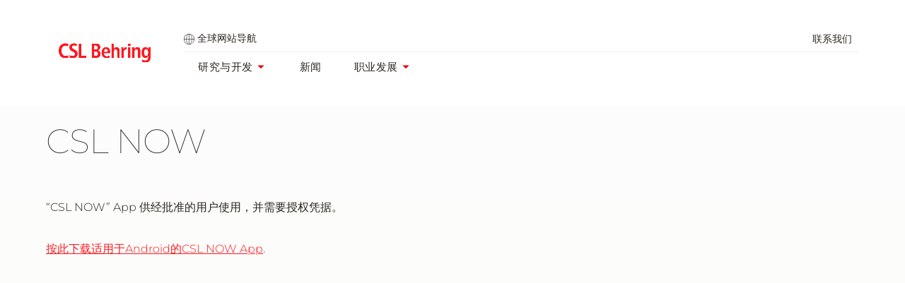

--- FILE ---
content_type: text/html; charset=utf-8
request_url: https://www.cslbehring.com.cn/CSL-NOW
body_size: 8963
content:
<!DOCTYPE html>
<html lang="zh-CN" prefix="og: http://ogp.me/ns#">
<head>
    <meta charset="utf-8">
    <meta name="author" content="">
    <meta name="viewport" content="width=device-width, initial-scale=1.0 user-scalable=yes">
    <meta http-equiv="X-UA-Compatible" content="IE=edge,chrome=1">

    <title>CSL NOW</title>
    <meta name="description" content="CSL Behring是一家全球生物技術領導者，致力於拯救和改善生活。我們為罕見和嚴重的疾病製造補救措施。" />

    <!-- OneTrust Cookies Consent Notice start for cslbehring.com.cn -->
    <script src=https://cdn.cookielaw.org/scripttemplates/otSDKStub.js data-document-language="true" type="text/javascript" charset="UTF-8" data-domain-script="6b7f0577-edd8-4d2a-b1fa-1da3fa25c95d"></script>
    <script type="text/javascript">
        function OptanonWrapper() { }
    </script>
    <!-- OneTrust Cookies Consent Notice end for cslbehring.com.cn -->

        <link rel="canonical" href="https://www.cslbehring.com.cn/csl-now" />

    
    <meta name="csl:audience" content="default">

    <meta property="og:site_name" content="">
    <meta property="og:title" content="CSL NOW">
    <meta property="og:type" content="website">
    <meta property="og:locale" content="zh-CN">
    <meta property="og:url" content="https://www.cslbehring.com.cn/csl-now">
    <meta property="og:image" content="">
    <meta property="og:description" content="">

    <meta name="twitter:card" content="summary_large_image" />
    <meta name="twitter:site" content="@CSL" />
    <meta name="twitter:title" content="CSL NOW" />
    <meta name="twitter:description" content="" />
    <meta name="twitter:image" content="" />

    <meta name="format-detection" content="telephone=no">



    

    <link href="https://fonts.googleapis.com/css?family=Montserrat:100,300,500,700,900" rel="stylesheet">
    <link rel="icon" href="/common/images/CSLB_favicon.ico">
    <link rel="stylesheet" href="/common/css/styles.css" type="text/css">
    <link rel="stylesheet" href="/common/css/styles2.css" type="text/css">

</head>
<body class="zh-CN website_cslbehring_china" id="root" data-theme="cslbehring" data-locale="zh-CN">

    <a href="#main-content-area" class="skip-to-content" tabindex="0" aria-label=" 跳到主要内容" aria-hidden="false">
        跳到主要内容
    </a>

<div id="interstitialContainer">
    <div id="interstitialBackground"></div>
    <div id="interstitial">
        <strong class="greenHeadline">您正在离开CSL Behring的网站。</strong>
        <p id="interstitialMessage"></p>
        <p>单击“取消”返回我们的网站，点击“继续”访问第三方网站</p>
        <a href="#" id="interstitialNo" onclick="$('#interstitialContainer').removeClass('active'); return false;" tabindex="-1" class="button"><b>取消</b></a>
        <a href="#" id="interstitialYes" rel="external" onclick="$('#interstitialContainer').removeClass('active'); return true;" tabindex="-1" class="button"><b>継续</b></a>
    </div>
</div>


    <!-- site header -->
<header class="module header" data-name="header" itemscope="itemscope" itemtype="http://schema.org/WPHeader">
    <!-- top row-->
    <div class="container">
        <!-- logo col(CSL) -->
        <div class="col left">
            <div class="header__logo">
                <div class="logo-wedge">
                    <img src="/common/images/2.3-logo-wedge.png">
                </div>
                
                <div class="logo">
                    <a href='/' aria-label="cslbehring logo" tabindex="0">
                        <img src="/common/images/csl-behring.png" alt="CSL Behring Logo" width="230" height="77">
                    </a>
                </div>
            </div>
        </div>

        <!-- nav col -->
        <div class="col right">
            <div class="header-sub-nav">
                <ul>
                    <li>
                        
                        <a href='/global-selector'  class="lang-selector"  aria-label="global selector" tabindex="0">
                            <i class="icon-globe" aria-hidden="true"></i>
                            全球网站导航
                        </a>
                    </li>
                    <li>
                    </li>
                    
                    <li>
                        <a href='/联系我们' target="_self" aria-label="联系我们" tabindex="0">联系我们</a>
                    </li>
                </ul>
            </div>
            <!-- Main Navigation -->
            <!-- header nav level 0-->
            <nav class="col header-nav">
                <ul>
                    <!-- PRIMARY NAV -->
                    <li>
                        <div class="nav-link primary mainMenu has-children" data-level="0">
                            
                            

                            <!-- SECONDARY NAV -->
                            <div class="expanded-content secondary" data-level="0">
                                <div class="expanded-content__row">
                                    <div class="container container-padding">
                                        <div class="col">
                                            <div class="col__inner">

                                                <!-- duplicate of lv0-->
                                                

                                                <!-- header nav level 1-->
                                                
                                                <div class="nav-link" data-level="1">
                                                    <a href='/OurCompany/Commitment' class="label" aria-label="CSL Behring 的承诺" tabindex="-1" aria-hidden="true">杰特贝林的承诺<i></i></a>
                                                </div>
                                                <div class="nav-link" data-level="1">
                                                    <a href='/OurCompany/GLG' class="label" aria-label="全球领导团队" tabindex="-1" aria-hidden="true">全球领导团队<i></i></a>
                                                </div>
                                            </div>
                                        </div>

                                        <!-- lv 1 features(max 2)-->
                                        <!--header teaser cols-->
                                        <div class="col featureItemOne">
                                            <div class="col__inner">
                                                <div class="header__teaser">
                                                    <figure style="background-image: url('/common/images/csl_s02_003_000_t04_m19_i01_shutterstock_292958402.jpg')">
                                                        <a href='/OurCompany/Commitment' aria-label="" tabindex="0">
                                                            <img src="/common/images/csl_s02_003_000_t04_m19_i01_shutterstock_292958402.jpg" alt="Family Having a Party" width="768" height="430">
                                                        </a>
                                                    </figure>
                                                    <p>
                                                        帮助我们的患者社区和提高治疗领域知识是我们企业责任的一部分。
                                                    </p>
                                                    <a href='/OurCompany/Commitment' tabindex="0" class="ui-btn ui-btn--text">了解更多信息</a>
                                                </div>
                                            </div>
                                        </div>
                                        <div class="col featureItemTwo">
                                            <div class="col__inner">
                                                <div class="header__teaser">
                                                    <figure style="background-image: url('/common/images/CSLScientists.jpg')">
                                                        <a href='/研发部' aria-label="" tabindex="0">
                                                            <img src="/common/images/CSLScientists.jpg" alt="Leukocyte" width="768" height="430">
                                                        </a>
                                                    </figure>
                                                    <p>
                                                        我们的使命是发现，开发和提供改善患者生活质量的创新疗法。
                                                    </p>
                                                    <a href='/研发部' tabindex="0" class="ui-btn ui-btn--text">了解更多信息</a>
                                                </div>
                                            </div>
                                        </div>
                                    </div>
                                </div>
                                
                            </div>

                        </div>
                    </li>
                    <!-- PRIMARY NAV -->
                    
                    <!-- PRIMARY NAV -->
                    <li>
                        <div class="nav-link primary  mainMenu has-children" data-level="0">
                            <a href='/研发部' class="label" aria-label="研发部" tabindex="0">研究与开发
                                <i class="icon-caret-solid-sm faceliftHeader" aria-hidden="true"></i>
                            </a>
                            
                            <!-- SECONDARY NAV -->
                            <div class="expanded-content secondary" data-level="0">
                                <div class="expanded-content__row">
                                    <div class="container container-padding">
                                        <div class="col">
                                            <div class="col__inner">

                                                <!-- duplicate of lv0-->
                                                <div class="nav-link duplicate" data-level="1">
                                                    <a href='/研发部' class="label" aria-label="研发部" tabindex="-1" aria-hidden="true">研究与开发<i></i></a>
                                                </div>

                                                <!-- header nav level 1-->
                                                
                                            </div>
                                        </div>

                                        <!-- lv 1 features(max 2)-->
                                        <!--header teaser cols-->
                                        <div class="col featureItemOne">
                                            <div class="col__inner">
                                                <div class="header__teaser">
                                                    <figure style="background-image: url('/common/images/csl_s04_000_000_t03_m19_i01_treated-photos_csl_2016_bern_cf016711.jpg')">
                                                        <a href='/研发部' aria-label="" tabindex="0">
                                                            <img src="/common/images/csl_s04_000_000_t03_m19_i01_treated-photos_csl_2016_bern_cf016711.jpg" alt="Manufacturing Facility" width="768" height="430">
                                                        </a>
                                                    </figure>
                                                    <p>
                                                        我们的研发组合侧重于新产品的创新，改进产品和制造专业知识的创新，以确保我们的持续成长。
                                                    </p>
                                                    <a href='/研发部' tabindex="0" class="ui-btn ui-btn--text">了解更多信息</a>
                                                </div>
                                            </div>
                                        </div>
                                    </div>
                                </div>
                                
                            </div>
                        </div>
                    </li>
                    <!-- PRIMARY NAV -->
                    <li>
                        <div class="nav-link primary  mainMenu has-children" data-level="0">
                            
                            
                            <!-- SECONDARY NAV -->
                            <div class="expanded-content secondary" data-level="0">
                                <div class="expanded-content__row">
                                    <div class="container container-padding">
                                        <div class="col">
                                            <div class="col__inner">

                                                <!-- duplicate of lv0-->
                                                <div class="nav-link duplicate" data-level="1">
                                                    <a href='/Products/Products' class="label" aria-label="产品" tabindex="-1" aria-hidden="true">产品<i></i></a>
                                                </div>

                                                <!-- header nav level 1-->
                                                <div class="nav-link" data-level="1">
                                                    <a href='/Products/SafetyManufacturing' class="label" aria-label="安全与生产" tabindex="-1" aria-hidden="true">安全与生产<i></i></a>
                                                </div>
                                                <div class="nav-link" data-level="1">
                                                    <a href='/Products/RegulatoryCompliance' class="label" aria-label="遵守法规" tabindex="-1" aria-hidden="true">遵守法规<i></i></a>
                                                </div>
                                            </div>
                                        </div>

                                        <!-- lv 1 features(max 2)-->
                                        <!--header teaser cols-->
                                        <div class="col featureItemOne">
                                            <div class="col__inner">
                                                <div class="header__teaser">
                                                    <figure style="background-image: url('/common/images/woman_product_inspection.jpg')">
                                                        <a href='/Products/SafetyManufacturing' aria-label="" tabindex="0">
                                                            <img src="/common/images/woman_product_inspection.jpg" alt="Product Inspection" width="768" height="430">
                                                        </a>
                                                    </figure>
                                                    <p>
                                                        在杰特贝林，每一天我们都努力工作，设想某些人的生命都依赖于此，因为事实确实如此。
                                                    </p>

                                                    <a href='/Products/SafetyManufacturing' tabindex="0" class="ui-btn ui-btn--text">了解更多信息</a>
                                                </div>
                                            </div>
                                        </div>
                                        <div class="col featureItemTwo">
                                            <div class="col__inner">
                                                <div class="header__teaser">
                                                    <figure style="background-image: url('/common/images/gowned-employee-peering-into-tank.jpg')">
                                                        <a href='/Products/RegulatoryCompliance' aria-label="" tabindex="0">
                                                            <img src="/common/images/gowned-employee-peering-into-tank.jpg" alt="Gowned employee looking into a tank" width="768" height="430">
                                                        </a>
                                                    </figure>
                                                    <p>
                                                        杰特贝林生物疗法在严格控制的条件下采用最先进的设施制造。
                                                    </p>

                                                    <a href='/Products/RegulatoryCompliance' tabindex="0" class="ui-btn ui-btn--text">了解更多信息</a>
                                                </div>
                                            </div>
                                        </div>
                                    </div>
                                </div>
                                
                            </div>
                        </div>
                    </li>
                    <!-- PRIMARY NAV -->
                    <li>
                        <div class="nav-link primary  mainMenu" data-level="0">
                            <a href='/新闻' class="label" aria-label="新闻" tabindex="0">新闻</a>
                        </div>
                    </li>
                    <!-- PRIMARY NAV -->
                    <li>
                        
                        <div class="nav-link primary  mainMenu has-children" data-level="0">
                            <a href='/职业发展' class="label" aria-label="职业发展" tabindex="0">职业发展<i class="icon-caret-solid-sm faceliftHeader" aria-hidden="true"></i></a>
                            
                            <!-- SECONDARY NAV -->
                            <div class="expanded-content secondary" data-level="0">
                                <div class="expanded-content__row">
                                    <div class="container container-padding">
                                        <div class="col">
                                            <div class="col__inner">

                                                <!-- duplicate of lv0-->
                                                <div class="nav-link duplicate" data-level="1">
                                                    <a href='/职业发展' class="label" aria-label="职业发展" tabindex="-1" aria-hidden="true">职业发展<i></i></a>
                                                </div>

                                                <!-- header nav level 1-->
                                                <!--<div class="nav-link" data-level="1">-->
                                                    
                                                <!--</div>
                                                <div class="nav-link" data-level="1">
                                                    <a href='/Careers/Diversity' class="label" aria-label="多元化与包容性" tabindex="-1" aria-hidden="true">多元化与包容性<i></i></a>
                                                </div>
                                                <div class="nav-link" data-level="1">
                                                    <a href='/Careers/HowWeCare' class="label" aria-label="员工福利" tabindex="-1" aria-hidden="true">员工福利<i></i></a>
                                                </div>
                                                <div class="nav-link" data-level="1">
                                                    <a href='/Careers/Discover' class="label" aria-label=" 我们的员工" tabindex="-1" aria-hidden="true"> 我们的员工<i></i></a>
                                                </div>-->
                                            </div>
                                        </div>

                                        <!-- lv 1 features(max 2)-->
                                        <!--header teaser cols-->
                                        
                                    </div>
                                </div>
                                
                            </div>
                        </div>
                    </li>

                    <!-- mobile(hamburger) menu -->
                    <li>
                        <a href="#" data-type="hamburger" class="ui-icon-btn" id="header-hamburger-btn" aria-label="mobile menu button" tabindex="0">
                            <i class="icon-hamburger"></i>
                        </a>
                    </li>
                    <!--search-->
                    <li>
                        
                    </li>
                    <!--utility-->
                    <li>
                        
                        
                    </li>
                </ul>

                <!-- color bar -->
                <span class="color-bar off"></span>
            </nav>
        </div>
    </div>
</header>



<!--mobile nav-->
<!-- mobile header(sidebar) -->
<aside class="module sidebar" data-name="sidebar">
    <div class="sidebar__row top">
        <!-- buttons-->
        <div class="col"></div>
        <div class="col">
            <a aria-hidden="true" tabindex="-1" href="#" class="ui-btn" id="sidebar-current">
                <h7>主页</h7>
            </a>
        </div>
        <div class="col">
            <a aria-hidden="true" tabindex="-1" href="#" class="ui-btn" id="sidebar-close-btn"><i class="icon-close"></i></a>
            <a aria-hidden="true" tabindex="-1" href="#" class="ui-btn" id="sidebar-back-btn"><i class="icon-caret-outline"></i><span>Back</span></a>
        </div>
    </div>

    <div class="sidebar__row bottom">

        <nav>
            <ul class="sidebar-nav">

                <li>
                    <!--<div class="sidebar-item" data-level="0">
                    <a aria-hidden="true" tabindex="-1" class="ui-icon-btn" href='/OurCompany/OurCompany'>
                        我们的公司
                        <i class="icon-down-arrow"></i>
                    </a>-->
                    <!--children lv1-->
                    <!--<ul class="sidebar-nav">

                            <li>
                                <div class="sidebar-item parent-dup" data-level="1">
                                    <a aria-hidden="true" tabindex="-1" class="ui-btn" href='/OurCompany/OurCompany'>
                                        我们的公司
                                        <i class="icon-ic_home_black_24px"></i>
                                    </a>
                                </div>
                            </li>

                            <li>
                                <div class="sidebar-item" data-level="1">
                                    <a aria-hidden="true" tabindex="-1" class="ui-icon-btn" href='/OurCompany/LeadingTheWay'>
                                        在罕见和严重疾病领域一路领先
                                        <i class="icon-down-arrow"></i>
                                    </a>

                                </div>
                            </li>
                            <li>
                                <div class="sidebar-item" data-level="1">
                                    <a aria-hidden="true" tabindex="-1" class="ui-icon-btn" href='/OurCompany/Commitment'>
                                        CSL Behring 的承诺
                                        <i class="icon-down-arrow"></i>
                                    </a>

                                </div>
                            </li>
                            <li>
                                <div class="sidebar-item" data-level="1">
                                    <a aria-hidden="true" tabindex="-1" class="ui-icon-btn" href='/OurCompany/GLG'>
                                        全球领导团队
                                        <i class="icon-down-arrow"></i>
                                    </a>

                                </div>
                            </li>
                        </ul>
                    </div>-->
                </li>
                <li>
                    
                </li>
                <li>
                    <div class="sidebar-item" data-level="0">
                        <a aria-hidden="true" tabindex="-1" class="ui-icon-btn" href='/研发部'>
                            研发部
                            <i class="icon-down-arrow"></i>
                        </a>

                        <!--children lv1-->
                        <ul class="sidebar-nav">

                            <li>
                                <div class="sidebar-item parent-dup" data-level="1">
                                    <a aria-hidden="true" tabindex="-1" class="ui-btn" href='/研发部'>
                                        研发部
                                        <i class="icon-ic_home_black_24px"></i>
                                    </a>
                                </div>
                            </li>

                            
                        </ul>
                    </div>
                </li>
                <li>
                    <!--<div class="sidebar-item" data-level="0">
                    <a aria-hidden="true" tabindex="-1" class="ui-icon-btn" href='/Products/Products'>
                        产品
                        <i class="icon-down-arrow"></i>
                    </a>-->
                    <!--children lv1-->
                    <!--<ul class="sidebar-nav">

                            <li>
                                <div class="sidebar-item parent-dup" data-level="1">
                                    <a aria-hidden="true" tabindex="-1" class="ui-btn" href='/Products/Products'>
                                        产品
                                        <i class="icon-ic_home_black_24px"></i>
                                    </a>
                                </div>
                            </li>

                            <li>
                                <div class="sidebar-item" data-level="1">
                                    <a aria-hidden="true" tabindex="-1" class="ui-icon-btn" href='/Products/SafetyManufacturing'>
                                        安全与生产
                                        <i class="icon-down-arrow"></i>
                                    </a>

                                </div>
                            </li>
                            <li>
                                <div class="sidebar-item" data-level="1">
                                    <a aria-hidden="true" tabindex="-1" class="ui-icon-btn" href='/Products/RegulatoryCompliance'>
                                        遵守法规
                                        <i class="icon-down-arrow"></i>
                                    </a>

                                </div>
                            </li>
                        </ul>
                    </div>-->
                </li>
                <li>
                    <div class="sidebar-item" data-level="0">
                        <a aria-hidden="true" tabindex="-1" class="ui-icon-btn" href='/新闻'>
                            新闻
                            <i class="icon-down-arrow"></i>
                        </a>

                    </div>
                </li>
                <li>
                    <div class="sidebar-item" data-level="0">
                        <a aria-hidden="true" tabindex="-1" class="ui-icon-btn" href='/职业发展'>
                            职业发展
                            <i class="icon-down-arrow"></i>
                        </a>

                        <!--children lv1-->
                        <ul class="sidebar-nav">

                            <li>
                                <div class="sidebar-item parent-dup" data-level="1">
                                    <a aria-hidden="true" tabindex="-1" class="ui-btn" href='/职业发展'>
                                        职业发展
                                        <i class="icon-ic_home_black_24px"></i>
                                    </a>
                                </div>
                            </li>

                            
                        </ul>
                    </div>
                </li>

                <li class="csl-globemob">
                    
                    <a href="/global-selector" class="lang-selector" aria-label="global selector" tabindex="0">
                        <i class="icon-globe" aria-hidden="true"></i>
                        全球网站导航
                    </a>
                </li>
            </ul>
        </nav>
    </div>
</aside>

    <main class="main app" id="cslbehring-main" role="main">
        <div id="main-content-area"></div>
        





<div class="basic-content">
    <section class="basic-content-section">
        <div class="container">
            <h1 class="basic-content__pagetitle">CSL NOW</h1>
        </div>
    </section>
    <section class="module intro-text no-js">
        <div class="container">
            <div class="module__top">
            </div>
        </div>
    </section>
    <section class="module article no-js">
        <div class="container">
            <div class="article__inner">
                <div class="article__body">
                    <p style="margin: 0in 0in 12pt;">&ldquo;CSL NOW&rdquo; App 供经批准的用户使用，并需要授权凭据。</p>
                    <p style="margin: 0in 0in 12pt;"><a href="https://www.cslbehring.com.cn/app/files/csl-now.apk" target="_blank"><u>按此下载适用于</u></a><a href="https://www.cslbehring.com.cn/app/files/csl-now.apk" target="_blank"><u>Android的</u></a><a href="https://www.cslbehring.com.cn/app/files/csl-now.apk" target="_blank"><u>CSL NOW App</u></a>.</p>
                </div>
            </div>
        </div>
    </section>
</div>
    </main>

    <!-- site footer -->
<footer class="footer">
    <div class="container ">
        <!-- desktop/tablet only-->
        <div class="footer__desktop mobile-hide">
            <div class="top">
                <div class="left">
                    <ul class="footer__links">
                        <li>
                            <a href='/报告药品不良事件-不良反应' aria-label="报告药品不良事件/不良反应 " target="_self">
                                报告药品不良事件/不良反应
                            </a>
                        </li>
                    </ul>
                </div>
                <div class="center">
                    <a href='/'>
                        
                        <img src="https://www.cslbehring.com.tw/-/media/shared/logos/csl-behring/csl-behring-2022.png?h=27&iar=0&w=130&hash=C60DD2650FBEB8D88B9BE83ED467E4D9"
                             class="footer__logo" alt="CSL Behring Logo" width="927" height="317" />
                    </a>
                </div>
                <div class="right">
                    <ul class="footer__social">
                        <li>
                            <a href='/微信' data-url="/微信" data-confirm="" target="_blank">
                                <img data-url="/微信" data-confirm="" target="_blank" src="/common/images/wechat_white.svg" alt="WeChat" />
                            </a>
                        </li>
                    </ul>
                </div>
            </div>
            <div class="bottom">
                <div class="left">
                    <p> CSL, All Rights Reserved &copy; 2026  &nbsp;&nbsp;&nbsp;<a target="_blank" href="http://beian.miit.gov.cn/">鄂ICP备19018989号-1</a>&nbsp;&nbsp;&nbsp; <a target="_blank" href="http://www.beian.gov.cn/portal/registerSystemInfo?recordcode=42018502004113">京公网安备42018502004113号</a>  <img src="/common/images/policing.png" alt="policing logo" /></p>
                </div>
                <div class="right">
                    <ul class="footer__links">
                        <li>
                            <a href="https://pharmareps.cpa.org.cn/reception/index" class="interstitial" rel="external" target="_blank">
                                医药代表备案公示
                            </a>
                        </li>
                        <li>
                            <a href='/站内导航' aria-label="站内导航" target="_self">
                                站内导航
                            </a>
                        </li>
                        <li>
                            <a href='/使用须知' aria-label="使用须知" target="_self">
                                使用须知
                            </a>
                        </li>
                        <li>
                            <a href='/政策' aria-label="政策" target="_self">
                                政策
                            </a>
                        </li>
                        <li>
                            <a href='/万维网隐私政策' aria-label="万维网隐私政策" target="_self">
                                万维网隐私政策
                            </a>
                        </li>
                    </ul>
                </div>
            </div>
        </div>
        <!-- mobile only-->
        <div class="footer__mobile mobile-only">
            <div class="top">
                <a href='/'>
                    
                    <img src="https://www.cslbehring.com.tw/-/media/shared/logos/csl-behring/csl-behring-2022.png?h=27&iar=0&w=130&hash=C60DD2650FBEB8D88B9BE83ED467E4D9"
                         class="footer__logo" alt="CSL Behring Logo" width="927" height="317" />
                </a>
            </div>
            <div class="middle">
                <div class="left">
                </div>
                <div class="center">
                    <ul class="footer__social">
                        <li>
                            <a href='/微信' data-url="/微信" data-confirm="" target="_blank">
                                <img data-url="/微信" data-confirm="" target="_blank" src="/common/images/wechat_white.svg" />
                            </a>
                        </li>
                    </ul>
                </div>
                <div class="right">
                    <ul class="footer__links">
                        <li>
                            <a href='/报告药品不良事件-不良反应' aria-label="报告药品不良事件/不良反应"
                               target="_self">报告药品不良事件/不良反应 </a>
                        </li>
                    </ul>
                </div>
            </div>
            <div class="bottom">
                <ul class="footer__links">
                    <li>
                        <a href="https://pharmareps.cpa.org.cn/reception/index" class="interstitial" rel="external" target="_blank">
                            医药代表备案公示
                        </a>
                    </li>
                    <li>
                        <a aria-label="站内导航" href='/站内导航' target="_self">
                            站内导航
                        </a>
                    </li>
                    <li>
                        <a aria-label="使用须知" href='/使用须知' target="_self">
                            使用须知
                        </a>
                    </li>
                    <li>
                        <a aria-label="万维网隐私政策" href='/万维网隐私政策' target="_self">
                            万维网隐私政策
                        </a>
                    </li>
                </ul>
                <p>CSL, All Rights Reserved &copy; 2026 </p>
                <p><a target="_blank" href="http://beian.miit.gov.cn/">鄂ICP备19018989号-1</a>&nbsp;&nbsp;&nbsp; <a target="_blank" href="http://www.beian.gov.cn/portal/registerSystemInfo?recordcode=42018502004113">京公网安备42018502004113号</a>  <img src="/common/images/policing.png" alt="policing logo" /></p>
            </div>
        </div>
    </div>
</footer>

    <!-- search module -->
    


    


    <!-- global links -->
<div class="module language-selector"  data-name="language-selector">
    <div class="container">
        <div class="f-row" data-lv="0">
            <div class="col-1">
                <h4>公司</h4>
                <ul>
                    <li>
                        <a class="ui-btn ui-btn--secondary ls-link global-selector-country" title="CSL Limited（全球）" href="https://www.csl.com/" target="_blank">CSL Limited（全球）</a>
                    </li>
                </ul>

            </div>
            <div class="col-2">
                <h4>杰特贝林全球各区域网站</h4>

                <div class="f-row" data-lv="1">
                    <div class="col-2">
                        <p>美洲</p>
                        <ul>
                            <li>
                                <a class="ui-btn ui-btn--secondary ls-link global-selector-country" title="CSL Plasma（美国）" href="https://www.cslplasma.com/" target="_blank">CSL Plasma（美国）</a>
                            </li>
                            <li>
                                <a class="ui-btn ui-btn--secondary ls-link global-selector-country" title="加拿大" href="http://www.cslbehring.ca/" target="_blank">加拿大</a>
                            </li>
                            <li>
                                <a class="ui-btn ui-btn--secondary ls-link global-selector-country" title="墨西哥" href="http://www.cslbehring.com.mx/" target="_blank">墨西哥</a>
                            </li>
                            <li>
                                <a class="ui-btn ui-btn--secondary ls-link global-selector-country" title="巴西" href="http://www.cslbehring.com.br/" target="_blank">巴西</a>
                            </li>
                            <li>
                                <a class="ui-btn ui-btn--secondary ls-link global-selector-country" href="https://www.cslbehring.cl/" target="_blank">智利</a>
                            </li>
                            <li>
                                <a class="ui-btn ui-btn--secondary ls-link global-selector-country" title="美国总部" href="https://www.cslbehring.com/" target="_blank">美国总部</a>
                            </li>
                            <li>
                                <a class="ui-btn ui-btn--secondary ls-link global-selector-country" title="阿根廷" href="http://www.cslbehring.com.ar/" target="_blank">阿根廷</a>
                            </li>
                        </ul>
                        <p>亚太地区</p>
                        <ul>
                            <li>
                                <a class="ui-btn ui-btn--secondary ls-link global-selector-country" title="中国" href='/'>中国</a>
                            </li>
                            <li>
                                <a class="ui-btn ui-btn--secondary ls-link global-selector-country" title="日本" href="https://www.cslbehring.co.jp/" target="_blank">日本</a>
                            </li>
                            <li>
                                <a class="ui-btn ui-btn--secondary ls-link global-selector-country" title="澳大利亚" href="https://www.cslbehring.com.au/" target="_blank">澳大利亚</a>
                            </li>
                            <li>
                                <a class="ui-btn ui-btn--secondary ls-link global-selector-country" title="韩国" href="https://www.cslbehring.kr" target="_blank">韩国</a>
                            </li>
                        </ul>
                        <p>中东</p>
                        <ul>
                            <li>
                                <a class="ui-btn ui-btn--secondary ls-link global-selector-country" title="沙特阿拉伯" href="https://cslbehring.sa/" target="_blank">沙特阿拉伯</a>
                            </li>
                        </ul>
                    </div>    
                    <div class="col-2">
                        <p>欧洲</p>
                        <ul>
                            <li>
                                <a class="ui-btn ui-btn--secondary ls-link global-selector-country" href="https://www.cslbehring.pl/" target="_blank"> 波兰</a>
                            </li>
                            <li>
                                <a class="ui-btn ui-btn--secondary ls-link global-selector-country" title="CSL Plasma Services（德国）" href="http://www.cslplasma.de/" target="_blank">CSL Plasma Services（德国）</a>
                            </li>
                            <li>
                                <a class="ui-btn ui-btn--secondary ls-link global-selector-country" title="丹麦" href="http://www.cslbehring.dk/" target="_blank">丹麦</a>
                            </li>
                            <li>
                                <a class="ui-btn ui-btn--secondary ls-link global-selector-country" title="俄罗斯" href="http://www.cslbehring.ru/" target="_blank">俄罗斯</a>
                            </li>
                            <li>
                                <a class="ui-btn ui-btn--secondary ls-link global-selector-country" title="匈牙利" href="http://www.cslbehring.hu/" target="_blank">匈牙利</a>
                            </li>
                            <li>
                                <a class="ui-btn ui-btn--secondary ls-link global-selector-country" title="土耳其" href="http://www.cslbehring.com.tr/" target="_blank">土耳其</a>
                            </li>
                            <li>
                                <a class="ui-btn ui-btn--secondary ls-link global-selector-country" title="奥地利" href="http://www.cslbehring.at/" target="_blank">奥地利</a>
                            </li>
                            <li>
                                <a class="ui-btn ui-btn--secondary ls-link global-selector-country" title="希腊" href="http://www.cslbehring.gr/" target="_blank">希腊</a>
                            </li>
                            <li>
                                <a class="ui-btn ui-btn--secondary ls-link global-selector-country" title="德国" href="https://www.cslbehring.de/" target="_blank">德国</a>
                            </li>
                            <li>
                                <a class="ui-btn ui-btn--secondary ls-link global-selector-country" title="意大利" href="http://www.cslbehring.it/" target="_blank">意大利</a>
                            </li>
                            <li>
                                <a class="ui-btn ui-btn--secondary ls-link global-selector-country" href="https://www.cslbehring.no/" target="_blank">挪威 </a>
                            </li>
                            <li>
                                <a class="ui-btn ui-btn--secondary ls-link global-selector-country" title="捷克共和国" href="http://www.cslbehring.cz/" target="_blank">捷克共和国</a>
                            </li>
                            <li>
                                <a class="ui-btn ui-btn--secondary ls-link global-selector-country" title="比利时和卢森堡" href="http://www.cslbehring.be/" target="_blank">比利时和卢森堡</a>
                            </li>
                            <li>
                                <a class="ui-btn ui-btn--secondary ls-link global-selector-country" title="法国" href="http://www.cslbehring.fr/" target="_blank">法国</a>
                            </li>
                            <li>
                                <a class="ui-btn ui-btn--secondary ls-link global-selector-country" href="http://www.cslbehring.se/" target="_blank">瑞典</a>
                            </li>
                            <li>
                                <a class="ui-btn ui-btn--secondary ls-link global-selector-country" title="瑞士" href="http://www.cslbehring.ch/" target="_blank">瑞士</a>
                            </li>
                            <li>
                                <a class="ui-btn ui-btn--secondary ls-link global-selector-country" href="https://www.cslbehring.fi/" target="_blank">芬蘭 </a>
                            </li>
                            <li>
                                <a class="ui-btn ui-btn--secondary ls-link global-selector-country" title="英国" href="http://www.cslbehring.co.uk/" target="_blank">英国</a>
                            </li>
                            <li>
                                <a class="ui-btn ui-btn--secondary ls-link global-selector-country" title="荷兰" href="https://www.cslbehring.nl/" target="_blank">荷兰</a>
                            </li>
                            <li>
                                <a class="ui-btn ui-btn--secondary ls-link global-selector-country" title="西班牙" href="http://www.cslbehring.es/" target="_blank">西班牙</a>
                            </li>
                        </ul>
                    </div>
                </div>

            </div>
        </div>
    </div>

    <a href="#" class="ui-icon-btn close-btn" tabindex="0" aria-label="global selector close">
        <i class="icon-close"></i>
    </a>
</div>

    <script src="//ajax.googleapis.com/ajax/libs/jquery/3.4.1/jquery.min.js"></script>
    <script>
        //<![CDATA[
        window.jQuery || document.write('<script src="/Scripts/jquery-3.4.1.min.js">\x3C/script>');//]]>
    </script>

    <script src="/common/scripts/jquery.cookie.min.js"></script>
    <script src="/common/scripts/dependencies-bundle.js"></script>
    <script src="/common/scripts/bundle.js"></script>
    <script src="/common/scripts/common.js" defer></script>

    

</body>
</html>


--- FILE ---
content_type: text/css
request_url: https://www.cslbehring.com.cn/common/css/styles2.css
body_size: 2039
content:
button#cookie-opt-out {
    margin-bottom: 40px;    
    border: 0;
    background-color: #fc1921;
    padding: 15px;
    color: #fff;
    border-radius:10px;
}

button#cookie-opt-out:hover {
    background-color: #e2dfda;
    color: #e7040b;
}

.search-result ul {
    list-style: none;
    padding: 0;
    margin: 0;
}

.search-result__form {
    padding-top: 30px;
    padding-bottom: 30px;
    background-color: #fcfcfa;
}

.search-result__tag {
    display: block;
    margin: 15px 0;
    font-size: 12px;
    line-height: 20px;
    font-style: normal;
}

.search-result__items {
    overflow: hidden;
}

    .search-result__items ul, .search-result__items li {
        padding: 0;
        margin: 0;
    }

    .search-result__items .f-row {
        display: flex;
        flex-wrap: nowrap;
        align-items: center;
        justify-content: space-between;
        padding: 30px 0;
    }

    .search-result__items h3 {
        font-weight: 300;
        margin: 0;
    }

    .search-result__items p.desc {
        font-weight: 300;
    }

    .search-result__items p.url {
        display: none;
    }

    .search-result__items dd {
        padding-bottom: 1rem;
        font-size: 14px;
        margin: 0;
        border-bottom: 1px solid #e2dfda;
    }

    .search-result__items dt {
        margin-top: 20px;
        margin-bottom: 20px;
    }

        .search-result__items dt a {
            font-weight: 500;
            font-size: 15px;
            color: #29261e;
        }

            .search-result__items dt a:hover {
                color: #fc1921;
                text-decoration: underline;
            }

.search-result .pages {
    text-align: center;
}

    .search-result .pages ol li {
        display: inline-block;
        padding-left: 5px;
    }

    .search-result .pages a {
        color: #fc1921;
    }

        .search-result .pages a:hover {
            color: black;
        }

.search-result #searchresultbottom h2,
.search-result #searchresulttop {
    display: none;
}

.no-search-results {
    padding-bottom: 4rem;
}

    .no-search-results p {
        padding-bottom: 1rem;
    }




    img#forbeslogo {width:80%; margin:auto;}

@media screen and (max-width: 768px) {
    img#forbeslogo {
        width: 100%;        
    }
}

@media screen and (min-width: 768px) {
    .search-result {
        /*&__items
      {
         .f-row
         {
            padding: 120px 0 60px;
         }
      }*/;
    }

    .search-result__form {
        padding-top: 60px;
        /*padding-bottom: 120px;*/;
    }
}


.ui-input.search button[data-role="search"] {
    position: absolute;
    left: 30px;
    top: 50%;
    font-size: 20px;
    color: #e7040b;
    -webkit-transform: translateY(-50%);
    transform: translateY(-50%);
    padding: 15px;
    display: inline-block;
    cursor: pointer;
    z-index: 1;
    border: none;
    background-color: transparent;
    font-family: 'iconfont' !important;
    speak: none;
    font-style: normal;
    font-weight: normal;
    font-variant: normal;
    text-transform: none;
    line-height: 1;
    letter-spacing: 0;
    -webkit-font-feature-settings: "liga";
    -ms-font-feature-settings: "liga" 1;
    font-feature-settings: "liga";
    -webkit-font-variant-ligatures: discretionary-ligatures;
    font-variant-ligatures: discretionary-ligatures;
    -webkit-font-smoothing: antialiased;
    -moz-osx-font-smoothing: grayscale;
}

.ui-input.search button[data-role="submit"] {
    position: absolute;
    top: 50%;
    font-size: 20px;
    padding: 20px;
    right: 30px;
    color: #e7040b;
    -webkit-transform: translateY(-50%);
    transform: translateY(-50%);
    display: inline-block;
    cursor: pointer;
    z-index: 1;
    border: none;
    background-color: transparent;
    font-family: 'iconfont' !important;
    speak: none;
    font-style: normal;
    font-weight: normal;
    font-variant: normal;
    text-transform: none;
    line-height: 1;
    letter-spacing: 0;
    -webkit-font-feature-settings: "liga";
    -ms-font-feature-settings: "liga" 1;
    font-feature-settings: "liga";
    -webkit-font-variant-ligatures: discretionary-ligatures;
    font-variant-ligatures: discretionary-ligatures;
    -webkit-font-smoothing: antialiased;
    -moz-osx-font-smoothing: grayscale;
}


.ui-input.search button[data-role="search"]:before
{
    content: "\e900";
    pointer-events: none;
}

.ui-input.search button[data-role="submit"]:before {
    pointer-events: none;
    content: "\e90c";
}

.modal {
    display: none;
}

    .modal.active {
        background: rgba(0,0,0,0.4);
        display: flex;
        justify-content: center;
        align-items: center;
        width: 100%;
        height: 100%;
        position: fixed;
        left: 0;
        top: 0;
        z-index: 1000;
    }

    .modal.active .modal-content {
        position: relative;
        padding: 2rem 1rem 1rem;
        background: #fff;
        width: 90%;
    }

        @media screen and (min-width: 768px) {
            .modal.active .modal-content {
                width: 750px;
            }
        }

        .modal-content .close-btn {
            position: absolute;
            top: .5rem;
            right: .5rem;
        }

        .modal-content video {
            width: 100%;
        }


.fact-cards__value {
    font-weight: 300;
}

@media screen and (min-width:1024px) {
    .fact-cards__value {
        -webkit-box-pack: left;
        -ms-flex-pack: left;
        justify-content: flex-start;
        font-size: 48px;
        line-height: 52px;
    }
}

/* Interstitial */
#interstitialContainer {
    display: none;
    position: fixed;
    top: 0;
    left: 0;
    height: 100%;
    width: 100%;
    z-index: 100000000000;
}

#interstitialContainer.active {
    display: block;
}

#interstitialBackground {
    background-color: #404040;
    height: 100%;
    width: 100%;
    opacity: 0.4;
}

#interstitial {
    background: #fff;
    position: fixed;
    left: 50%;
    top: 50%;
    max-width: 335px;
    width: 90%;
    margin-top: -240px;
    margin-left: -145px;
    padding: 40px;
}

@media (min-width: 23em) {
    #interstitial {
        margin-top: -220px;
        margin-left: -170px;
    }
}

@media (min-width: 35.5em) {
    #interstitial {
        max-width: 540px;
        margin-top: -170px;
        margin-left: -270px;
    }
}

@media (min-width: 48em) {
    #interstitial {
        max-width: none;
        width: 600px;
        height: 300px;
        margin-left: -300px;
        margin-top: -155px;
        padding: 40px;
    }
}

#interstitialMessage {
    padding-top:2em;
}

--- FILE ---
content_type: application/x-javascript
request_url: https://www.cslbehring.com.cn/common/scripts/bundle.js
body_size: 243552
content:
(function(){function r(e,n,t){function o(i,f){if(!n[i]){if(!e[i]){var c="function"==typeof require&&require;if(!f&&c)return c(i,!0);if(u)return u(i,!0);var a=new Error("Cannot find module '"+i+"'");throw a.code="MODULE_NOT_FOUND",a}var p=n[i]={exports:{}};e[i][0].call(p.exports,function(r){var n=e[i][1][r];return o(n||r)},p,p.exports,r,e,n,t)}return n[i].exports}for(var u="function"==typeof require&&require,i=0;i<t.length;i++)o(t[i]);return o}return r})()({1:[function(require,module,exports){
'use strict';Object.defineProperty(exports, "__esModule", { value: true }); /*
                                                                            * Actions
                                                                            *
                                                                            * See app.js on how this is being used.
                                                                            * 
                                                                            */

/**
                                                                                                                                                               * App default state
                                                                                                                                                               * @return {[Object]} [app default states]
                                                                                                                                                               */
var getDefaultAppState = exports.getDefaultAppState = function getDefaultAppState() {return {
				modal: undefined, // object: app modal data
				currentActivePage: undefined, // string. current active page(home, contact)
				userLogin: false, // bool: check if user logined
				orientation: undefined, // string: window orientation
				bp: undefined, // string: breakpoints
				viewmode: undefined, // string: breakpoints. See enum/index
				currentPage: undefined, // object: current active page object
				isPageHidden: false, // bool
				isSidbarActive: false, // bool
				isLangSelectorActive: false, // bool
				searchProps: undefined, // Object: app search data
				scrollTop: 0, // Number: window scroll value
				lastScrollTop: 0, // Number: window scroll value
				hasHero: true // bool
		};};

/**
              * App default props
              * @return {[Object]} [app default props]
              */
var getDefaultProps = exports.getDefaultProps = function getDefaultProps() {return {
				version: '1.1.0',
				locale: '',
				theme: '',
				browserVer: void 0,
				touchSupport: false,
				rootURL: ''
				//isLocal: window.location.href.indexOf('localhost') !== -1,
		};};

var APP_BP_CHANGE = exports.APP_BP_CHANGE = 'app:breakPointChange';
var bpChange = exports.bpChange = function bpChange() {var bp = arguments.length > 0 && arguments[0] !== undefined ? arguments[0] : undefined;return (
				{
						type: APP_BP_CHANGE,
						bp: bp });};



var APP_SCROLL_TOP_CHANGE = exports.APP_SCROLL_TOP_CHANGE = 'app:scrollY';
var scrollTopChange = exports.scrollTopChange = function scrollTopChange() {var scrollTop = arguments.length > 0 && arguments[0] !== undefined ? arguments[0] : 0;return (
				{
						type: APP_SCROLL_TOP_CHANGE,
						scrollTop: scrollTop });};



var APP_PAGE_VISIBILITY = exports.APP_PAGE_VISIBILITY = 'app:pageVisibility';
var pageVisibilityChange = exports.pageVisibilityChange = function pageVisibilityChange() {var isPageHidden = arguments.length > 0 && arguments[0] !== undefined ? arguments[0] : false;return (
				{
						type: APP_PAGE_VISIBILITY,
						isPageHidden: isPageHidden });};



var APP_SIDEBAR = exports.APP_SIDEBAR = 'app:sidebar';
var sideBarAction = exports.sideBarAction = function sideBarAction(isSidbarActive) {return (
				{
						type: APP_SIDEBAR,
						isSidbarActive: isSidbarActive });};



var APP_LANG_SELECTOR = exports.APP_LANG_SELECTOR = 'app:langSelector';
var langSelector = exports.langSelector = function langSelector(isLangSelectorActive) {return (
				{
						type: APP_LANG_SELECTOR,
						isLangSelectorActive: isLangSelectorActive });};



var APP_SHOW_SEARCH = exports.APP_SHOW_SEARCH = 'app:showsearch';
var globalSearch = exports.globalSearch = function globalSearch(searchProps) {return (
				{
						type: APP_SHOW_SEARCH,
						searchProps: searchProps });};



var APP_POPUP = exports.APP_POPUP = 'app:popup';
var showPopup = exports.showPopup = function showPopup(content) {return (
				{
						type: APP_POPUP,
						content: content });};



var APP_VIDEO = exports.APP_VIDEO = 'app:video';

},{}],2:[function(require,module,exports){
'use strict';Object.defineProperty(exports, "__esModule", { value: true });exports.appActions = undefined;




var _appAction = require('./app-action');var appActions = _interopRequireWildcard(_appAction);function _interopRequireWildcard(obj) {if (obj && obj.__esModule) {return obj;} else {var newObj = {};if (obj != null) {for (var key in obj) {if (Object.prototype.hasOwnProperty.call(obj, key)) newObj[key] = obj[key];}}newObj.default = obj;return newObj;}}exports.

appActions = appActions; /*
                         * Action index
                         * 
                         */

},{"./app-action":1}],3:[function(require,module,exports){
'use strict';Object.defineProperty(exports, "__esModule", { value: true });var _extends = Object.assign || function (target) {for (var i = 1; i < arguments.length; i++) {var source = arguments[i];for (var key in source) {if (Object.prototype.hasOwnProperty.call(source, key)) {target[key] = source[key];}}}return target;}; /*
                                                                                                                                                                                                                                                                                                                                   * UI Component Mixin
                                                                                                                                                                                                                                                                                                                                   * 
                                                                                                                                                                                                                                                                                                                                   * @version 0.1
                                                                                                                                                                                                                                                                                                                                   */


/**
                                                                                                                                                                                                                                                                                                                                                                                                                                                                                                                                                                                                                                                                             * This fn handles the very first initiation process on objects that inherit this.
                                                                                                                                                                                                                                                                                                                                                                                                                                                                                                                                                                                                                                                                             *
                                                                                                                                                                                                                                                                                                                                                                                                                                                                                                                                                                                                                                                                             * @return {[type]} [description]
                                                                                                                                                                                                                                                                                                                                                                                                                                                                                                                                                                                                                                                                             */
var init = function init() {var extraState = arguments.length > 0 && arguments[0] !== undefined ? arguments[0] : {};

	/**
                                                                                                                                                                                                                                          * rId: random id
                                                                                                                                                                                                                                          * cId: component id used to get the js object
                                                                                                                                                                                                                                          */
	var created = '' + new Date().getTime();
	var rId = Math.floor(Math.random() * 9999);
	var cId = this.name + '-' + created.substr(created.length - 4) + '-' + rId;

	this.el.setAttribute('cId', cId);
	this.cId = cId;

	if (!Object.prototype.hasOwnProperty.call(this, 'state')) {

		this.prevState = null;
		this.state = Object.assign({ init: true }, extraState);

	}

};

/**
       * This method updates any state change and subsequently calls onStateUpdate method if exist to handle post-change state.
       *
       * @param  {Object} newStates - incoming new states
       * @param  {Boolean} notifyUpdate - flag whether onStateUpdate method gets called or not
       * @return {Object} - returning self
       */
var setState = function setState(newStates) {var notifyUpdate = arguments.length > 1 && arguments[1] !== undefined ? arguments[1] : true;

	this.prevState = _extends({}, this.state);
	this.state = Object.assign(this.state, newStates);

	var eq = function eq(obj1, obj2) {

		var props1 = Object.getOwnPropertyNames(obj1);
		var props2 = Object.getOwnPropertyNames(obj2);

		if (props1.length === props2.length) {

			var isEqual = true;

			props1.forEach(function (k) {

				if (obj1[k] !== obj2[k]) {

					isEqual = false;

				}


			});
			return isEqual;

		}

		return false;

	};

	if (notifyUpdate && !eq(this.prevState, this.state) && typeof this.onStateUpdate === 'function') {

		this.onStateUpdate();

	}

	return this;

};

/**
       * getter method to get string value of object.
       * @return {String} object name
       */
var getName = function getName() {return undefined.name;};exports.


init = init;exports.
setState = setState;exports.
getName = getName;

},{}],4:[function(require,module,exports){
'use strict';Object.defineProperty(exports, "__esModule", { value: true });








var _uiFilter = require('./ui-filter');var _uiFilter2 = _interopRequireDefault(_uiFilter);
var _uiInput = require('./ui-input');var _uiInput2 = _interopRequireDefault(_uiInput);
var _uiDots = require('./ui-dots');var _uiDots2 = _interopRequireDefault(_uiDots);
var _uiDropdown = require('./ui-dropdown');var _uiDropdown2 = _interopRequireDefault(_uiDropdown);
var _uiDropdownlist = require('./ui-dropdownlist');var _uiDropdownlist2 = _interopRequireDefault(_uiDropdownlist);
var _uiPagination = require('./ui-pagination');var _uiPagination2 = _interopRequireDefault(_uiPagination);
var _uiCheckbox = require('./ui-checkbox');var _uiCheckbox2 = _interopRequireDefault(_uiCheckbox);
var _uiSelector = require('./ui-selector');var _uiSelector2 = _interopRequireDefault(_uiSelector);function _interopRequireDefault(obj) {return obj && obj.__esModule ? obj : { default: obj };}

/**
                                                                                                                                                                                                                                                                                                                                                                                                 * Component List Map holding references
                                                                                                                                                                                                                                                                                                                                                                                                 *
                                                                                                                                                                                                                                                                                                                                                                                                 * @name of component - this should match [data-name] attribute on dom element
                                                                                                                                                                                                                                                                                                                                                                                                 *
                                                                                                                                                                                                                                                                                                                                                                                                 * e.g.
                                                                                                                                                                                                                                                                                                                                                                                                 * [{name of component}, Component Object]
                                                                                                                                                                                                                                                                                                                                                                                                 */ /*
                                                                                                                                                                                                                                                                                                                                                                                                    * Component Index
                                                                                                                                                                                                                                                                                                                                                                                                    *
                                                                                                                                                                                                                                                                                                                                                                                                    * 
                                                                                                                                                                                                                                                                                                                                                                                                    */ /**
                                                                                                                                                                                                                                                                                                                                                                                                        * Load all components to be used.
                                                                                                                                                                                                                                                                                                                                                                                                        */var componentList = new Map([['ui-filter', _uiFilter2.default], ['ui-input', _uiInput2.default], ['ui-dots', _uiDots2.default], ['ui-dropdown', _uiDropdown2.default], ['ui-dropdownlist', _uiDropdownlist2.default],
['ui-pagination', _uiPagination2.default],
['ui-checkbox', _uiCheckbox2.default],
['ui-selector', _uiSelector2.default]]);


/**
                                                                                   * UIComponent prototype
                                                                                   * @type {Object}
                                                                                   */
var UIComponent = {

  /**
                                        * method that to handle inheritance
                                        * @param  {[Object]} props []
                                        * @param  {[HTMLElement]} el    [registered dom element]
                                        * @return {[Object]}       [extended component object]
                                        */
  create: function create(props, el) {

    var proto = componentList.get(props.name) ? componentList.get(props.name) : {};
    var c = this.extend(proto, props);
    c.el = el;
    return c;

  },

  /**
         * Simple concatenation method.
         * @param  {[Object]} extentions [concat properties to the object]
         * @return {[Object]}            [self]
         */
  extend: function extend() {

    var obj = Object.create(this); // delegation

    // concat with extention
    for (var _len = arguments.length, extentions = Array(_len), _key = 0; _key < _len; _key++) {extentions[_key] = arguments[_key];}var _loop = function _loop(i) {

      var ext = extentions[i];

      Object.getOwnPropertyNames(ext).forEach(function (p) {

        obj[p] = ext[p];

      });};for (var i = 0; i < extentions.length; i++) {_loop(i);

    }

    return obj;

  } };exports.default =


UIComponent;

},{"./ui-checkbox":5,"./ui-dots":6,"./ui-dropdown":7,"./ui-dropdownlist":8,"./ui-filter":9,"./ui-input":10,"./ui-pagination":11,"./ui-selector":12}],5:[function(require,module,exports){
'use strict';Object.defineProperty(exports, "__esModule", { value: true });









var _action = require('./action');function _toConsumableArray(arr) {if (Array.isArray(arr)) {for (var i = 0, arr2 = Array(arr.length); i < arr.length; i++) {arr2[i] = arr[i];}return arr2;} else {return Array.from(arr);}} /*
                                                                                                                                                                                                                             * UI Checkbox/tab component
                                                                                                                                                                                                                             *
                                                                                                                                                                                                                             * use:
                                                                                                                                                                                                                             *
                                                                                                                                                                                                                             * class="ui-component ui-checkbox" data-name="ui-checkbox"
                                                                                                                                                                                                                             *
                                                                                                                                                                                                                             * 
                                                                                                                                                                                                                             */var UICheckbox = { refs: {}, /**
                                                                                                                                                                                                                                                             * Initialize component
                                                                                                                                                                                                                                                             * See action.js init.
                                                                                                                                                                                                                                                             */init: function init() {var _this = this;
				// call super
				_action.init.call(this);

				var items = [].slice.call(this.el.querySelectorAll('.ui-checkbox-item')); // filter items
				var listRef = this.el.querySelector('.ui-checkbox-list');
				var arrows = [].slice.call(this.el.querySelectorAll('.ui-checkbox-arrow')); // arrow ui, optional

				// ref
				this.refs = {
						list: listRef,
						items: items,
						arrows: arrows };


				this.refs.items.forEach(function (item) {

						var checkbox = item.querySelector('input[type=checkbox]');

						if (checkbox) {

								checkbox.addEventListener('change', _this.inputHandler.bind(_this));

						}

				});

				this.refs.arrows.forEach(function (arrow) {

						arrow.addEventListener('click', _this.arrowHandler.bind(_this));

				});

				// active can be set initially
				var id = this.refs.items.findIndex(function (f) {return f.classList.contains('active');});
				var currentItems = [];

				if (id !== -1) {

						currentItems.push(id);

				}

				// default state
				this.state = {
						direction: undefined,
						ticker: undefined,
						slideId: 0,
						min: 0,
						max: 0,
						uiEnabled: false,
						currentItems: currentItems };


				this.translate();

		},

		/**
         * Input events handlers
         * @param  {[Event]} e [various events]
         */
		inputHandler: function inputHandler(e) {var

				currentItems = this.state.currentItems;
				var t = e.target;

				var i = this.refs.items.findIndex(function (item) {return item.querySelector('input[type=checkbox]') === t;});
				var j = currentItems.indexOf(i);

				if (j === -1) {

						currentItems.push(i);

				} else {

						// remove
						currentItems.splice(j, 1);

				}

				this.setState({
						currentItems: [].concat(_toConsumableArray(currentItems)) });


		},

		/**
         * Handle Arrow UI when it's enabled.
         * @param  {[MouseEvent]} e [click event.]
         */
		arrowHandler: function arrowHandler(e) {

				e.preventDefault();var _state =

				this.state,min = _state.min,max = _state.max,slideId = _state.slideId;

				if (slideId >= min && slideId <= max) {

						this.setState({
								slideId: e.target.dataset['type'] === 'left' ? slideId - 1 : slideId + 1 });


				}

		},

		/**
         * See action.js setState
         */
		setState: _action.setState,

		/**
                                                           * handler method that handles post-state update.
                                                           */
		onStateUpdate: function onStateUpdate() {var _state2 =





				this.state,currentItems = _state2.currentItems,slideId = _state2.slideId,uiEnabled = _state2.uiEnabled;

				if (this.prevState.currentItems !== currentItems) {

						this.update();

						// invoke outer fn
						if (Object.prototype.hasOwnProperty.call(this, 'onChange') && typeof this.onChange === 'function') {

								this.onChange.apply(null, [this, 'uiCheckboxChange']);

						}

				}

				if (this.prevState.slideId !== slideId) {

						this.translate();

				}

				if (this.prevState.uiEnabled !== uiEnabled) {

						this.el.classList[uiEnabled ? 'add' : 'remove']('show-arrow-ui');

				}

		},

		/**
         * Browser reisze
         */
		resize: function resize() {

				this.checkUI();
				this.el.querySelector('.ui-checkbox-masker').scrollLeft = 0;

		},

		// check if this needs arrow ui
		checkUI: function checkUI() {

				// check if this needs arrow ui
				var list = this.refs.list;
				var lastItem = this.refs.items.slice(0).pop();
				var totalW = lastItem.offsetWidth + lastItem.offsetLeft;
				var maskerW = list.parentNode.offsetWidth;
				var uiEnabled = list.offsetWidth > list.parentNode.offsetWidth || totalW > list.parentNode.offsetWidth;

				this.setState({
						uiEnabled: uiEnabled,
						slideId: 0,
						min: 0,
						max: Math.floor(totalW / maskerW) });


		},

		/**
        * Handle/Update dom with the current states
        */
		update: function update() {var


				currentItems =
				this.state.currentItems;


				this.refs.items.forEach(function (item) {return item.classList.remove('active');});

				var copy = currentItems.slice(0);

				while (copy.length) {

						var curr = this.refs.items[copy.pop()];
						curr.classList.add('active');

						var input = curr.querySelector('input[type=checkbox]');

						if (input) {

								input.checked = true;

						}

				}

		},

		/**
        * With arrow UI, it slides left-right with masker
        */
		translate: function translate() {var _this2 = this;var _state3 =






				this.state,slideId = _state3.slideId,min = _state3.min,max = _state3.max,uiEnabled = _state3.uiEnabled;

				if (!uiEnabled) return;

				['reached-first', 'reached-last'].forEach(function (c) {return _this2.el.classList.remove(c);});

				if (slideId === min) {

						this.el.classList.add('reached-first');

				} else if (slideId === max) {

						this.el.classList.add('reached-last');

				}

				// parse matrix
				var list = this.el.querySelector('.ui-checkbox-list');
				var items = [].slice.call(list.children);
				var maskerW = list.parentNode.offsetWidth;

				var tx = maskerW * slideId;
				var matrix = window.getComputedStyle(list).transform;

				if (!matrix || matrix === 'none') {

						// default
						matrix = [1, 0, 0, 1, 0, 0];

				} else {

						// matrix to array([a,b,c,d,tx,ty])
						matrix = matrix.replace(/[(matrix)|(|)|\s]/g, '').split(',').map(function (ele) {return +ele;});

				}

				// check if the "last" item is cut in mask
				// find the closest item
				var offsetsFromParent = items.map(function (item) {

						var dif = tx - item.offsetLeft;
						return dif >= 0 ? dif : void 0;

				}).
				filter(function (dif) {return dif;});

				// console.log(offsetsFromParent, Math.min.apply(null, offsetsFromParent));
				// smallest number === item that is close to right edge
				tx -= slideId !== 0 ? Math.min.apply(null, offsetsFromParent) : 0;

				list.style.transform = 'matrix(1,0,0,1,' + -tx + ',0)';

		} };exports.default =


UICheckbox;

},{"./action":3}],6:[function(require,module,exports){
'use strict';Object.defineProperty(exports, "__esModule", { value: true });









var _action = require('./action');

var UIDots = {

		/**
                             * Initialize component
                             * See action.js init.
                             */
		init: function init() {

				// call super
				_action.init.call(this, {
						currentId: -1,
						totalLength: undefined });


				// click event
				this.el.addEventListener('click', this.clickHandler.bind(this));

		},

		/**
         * Click handler
         * @param  {[MouseEvent]} e [mouse event]
         */
		clickHandler: function clickHandler(e) {

				e.preventDefault();

				var t = e.target;

				if (t && t.matches('.ui-dots__item')) {

						this.setState({ currentId: +t.getAttribute('data-id') });

				}

		},


		/**
         * inital children elements creation with given length
         * @param  {[Number]} length
         * @return {[type]}        [description]
         */
		createDots: function createDots(length) {

				var frag = document.createDocumentFragment();
				var i = 0;

				while (i < length) {

						var dot = document.createElement('a');
						dot.className = 'ui-dots__item';
						dot.setAttribute('data-id', i);
						frag.appendChild(dot);

						i++;

				}

				// append to el
				this.el.innerHTML = '';
				this.el.appendChild(frag);

				// ref
				this.dots = [].slice.call(this.el.querySelectorAll('.ui-dots__item'));

				// check if item lengh. If <=1, no points to display
				if (length <= 1) {

						this.el.style.display = 'none';

				}

				return this;

		},

		/**
         * See action.js setState
         */
		setState: _action.setState,

		/**
                                                           * handler method that handles post-state update.
                                                           */
		onStateUpdate: function onStateUpdate() {var


				currentId =
				this.state.currentId;

				if (this.prevState.currentId !== currentId) {

						this.update();

						// invoke outer fn
						if (Object.prototype.hasOwnProperty.call(this, 'onChange') && typeof this.onChange === 'function') {

								this.onChange.apply(null, [this, 'uidotschange']);

						}

				}

		},

		/**
         * Handle/Update dom with the current states
         */
		update: function update() {var


				currentId =
				this.state.currentId;

				var prev = this.dots.filter(function (dot) {return dot.classList.contains('active');})[0];
				if (prev) {

						prev.classList.remove('active');

				}

				var currneItem = this.el.querySelector('.ui-dots__item:nth-child(' + (currentId + 1) + ')');
				if (currneItem) {

						currneItem.classList.add('active');

				}

		} }; /*
       * UI dots
       *
       * use:
       *
       * class="ui-component ui-dots" data-name="ui-dots"
       *
       * 
       */exports.default = UIDots;

},{"./action":3}],7:[function(require,module,exports){
'use strict';Object.defineProperty(exports, "__esModule", { value: true });





var _action = require('./action');

var createSelect = function createSelect(list) {

		var selectEl = document.createElement('select');
		selectEl.className = 'ui-dummy-select';

		list = Array.isArray(list) ? list : Array.from(list);

		return list.reduce(function (select, obj) {

				var option = document.createElement('option');
				option.value = obj.value;
				option.label = obj.label;
				option.innerHTML = obj.label;
				select.appendChild(option);
				return select;

		}, selectEl);

}; /*
   * UI DropDown
   *
   * 
   */var createList = function createList(list) {return list.reduce(function (df, obj) {

				var li = document.createElement('li');
				li.setAttribute('data-value', obj.value);
				li.setAttribute('data-label', obj.label);
				li.className = 'ui-dropdown__item ' + (obj.active ? 'active' : '');

				var link = '<a href="#option"><i class="icon-checked"></i><span>' + obj.label + '</span></a>';
				li.innerHTML = link;
				df.appendChild(li);

				return df;

		}, document.createDocumentFragment());

};

var UIDropDown = {

		/**
                                     * Initialize component
                                     * See action.js init.
                                     */
		init: function init() {

				// call super
				// default states
				_action.init.call(this, {
						isActive: false,
						currentId: -1,
						emptyText: this.el.getAttribute('data-empty-text') || '-',
						renderingChildren: this.el.getAttribute('data-rendering-children') === 'true' });


				this.top = this.el.querySelector('.ui-dropdown__item.top-label');
				this.el.addEventListener('click', this.clickHandler.bind(this));
				this.timer = undefined;

				// initially, create data with Dom elements
				var items = [].slice.call(this.el.querySelectorAll('.ui-dropdown__item:not(.top-label)')); // items

				// create data object with dom elements
				var initialData = items.map(function (ele) {return (
								{
										value: ele.getAttribute('data-value'),
										label: ele.getAttribute('data-label') || '',
										active: false });});



				// cascading methods
				this.
				renderElements(initialData, false).
				reset().
				updateDOM();

		},

		/**
         * Click handler
         * @param  {[MouseEvent]} e [mouse event]
         */
		clickHandler: function clickHandler(e) {

				var t = e.target;
				e.preventDefault();


				if (t && t.matches('li.ui-dropdown__item:not(.top-label) a')) {

						this.setState({
								currentId: this.items.findIndex(function (ele) {return t.parentNode === ele;}),
								isActive: false });


				}

				if (t && t.matches('li.ui-dropdown__item.top-label a')) {

						this.setState({
								isActive: !this.state.isActive });


				}

		},

		/**
         * Select handler
         * @param  {[Event]} e [input change event]
         */
		selectChange: function selectChange(e) {

				this.setState({ currentId: e.target.selectedIndex });

		},

		/**
         * since we recreate dom element, update the internal state again sliently and force update.
         *
         * @return [self]
         */
		reset: function reset() {

				// since we recreate dom element, update the internal state again sliently
				// and force update
				this.setState({
						currentId: this.items.findIndex(function (ele) {return ele.classList.contains('active');}) },
				false);

				return this;

		},

		/**
         * See action.js setState
         */
		setState: _action.setState,

		/**
                                                           * handler method that handles post-state update.
                                                           */
		onStateUpdate: function onStateUpdate() {var _state =





				this.state,isActive = _state.isActive,currentId = _state.currentId,renderingChildren = _state.renderingChildren;

				if (this.prevState.currentId !== currentId) {

						// if this dropdown is set to dynamically change its elements
						// do not call this.
						if (!renderingChildren) {

								this.updateDOM();

						}

						// invoke outer fn
						if (Object.prototype.hasOwnProperty.call(this, 'onChange') && typeof this.onChange === 'function') {

								this.onChange.apply(null, [this, 'uidropdownchange']);

						}

				}

				if (this.prevState.isActive !== isActive) {

						this.el.classList[isActive ? 'add' : 'remove']('active');

				}

				return this;

		},

		/**
         * render new list & select
         * @param  {[Object]}  data                [initial data from dom elements]
         * @param  {Boolean} [createNewList=false] [flag whether this component needs to create new list]
         * @return {[Object]}                      [self]
         */
		renderElements: function renderElements(data) {var createNewList = arguments.length > 1 && arguments[1] !== undefined ? arguments[1] : false;

				this.el.classList.add('is-rendering');

				if (createNewList) {

						if (this.items) {

								this.items.forEach(function (item) {return item.parentNode.removeChild(item);});

						}

						this.el.querySelector('.ui-dropdown__items').appendChild(createList(data));

						// dummy select
						if (this.select) {

								this.select.parentNode.removeChild(this.select);
								this.select.removeEventListener('change', this.selectChange);

						}

						this.el.appendChild(createSelect(data.slice(0)));

				}

				// select event
				this.select = this.el.getElementsByTagName('select')[0];
				this.select.addEventListener('change', this.selectChange.bind(this));

				// update
				Object.assign(this, {
						items: [].slice.call(this.el.querySelectorAll('.ui-dropdown__item:not(.top-label)')),
						select: this.select,
						data: data });


				return this;

		},

		/**
        * Handle/Update dom with the current states
        */
		updateDOM: function updateDOM() {var _this = this;var _state2 =




				this.state,fId = _state2.currentId,emptyText = _state2.emptyText;

				// debouncing
				if (this.timer) {

						clearTimeout(this.timer);

				}

				this.timer = setTimeout(function () {

						// default behavior
						var prev = _this.el.querySelector('.ui-dropdown__item.active');
						var curr = _this.items[fId];

						if (prev) {

								prev.classList.remove('active');

						}

						if (curr) {

								curr.classList.add('active');

						}

						// update the top label
						_this.top.querySelector('a').innerHTML = curr ? curr.getAttribute('data-label') : emptyText;

						// update dummy select
						if (_this.select) {

								_this.select.selectedIndex = +fId;

						}

						_this.el.classList.remove('is-rendering');

				}, 150);

				return this;

		} };exports.default =



UIDropDown;

},{"./action":3}],8:[function(require,module,exports){
'use strict';Object.defineProperty(exports, "__esModule", { value: true });










var _action = require('./action');

var UIDropDownList = {
  refs: {},

  init: function init() {
    _action.init.call(this, {
      currentId: -1,
      currentValue: "" });


    this.refs = {
      selectEl: this.el.querySelector('select') };


    this.el.addEventListener('change', this.selectChange.bind(this));
    this.el.addEventListener('click', this.clickHandler.bind(this));
  },

  getSelectedValue: function getSelectedValue()
  {
    /*
      var val="";
      if (this.refs.selectEl && hasValue())
      {
          val = this.refs.selectEl.options[this.state.currentId ].value;
      }
      return val;
      */
    return this.state.currentValue;
  },

  clickHandler: function clickHandler(e) {
    e.preventDefault();

    var t = e.target;

    //grab the click on any child a.link and send to parent module
    if (t && t.tagName === 'A') {
      var role = t.getAttribute('data-role');

      // outter cb
      if (this && Object.prototype.hasOwnProperty.call(this, 'mouseHandler') && typeof this.mouseHandler === 'function') {
        this.mouseHandler.apply(null, [this, e.type, role]);
      }
    }
  },

  /**
         * Select handler
         * @param  {[Event]} e [input change event]
         */
  selectChange: function selectChange(e) {
    var val = "";
    if (e.target.selectedIndex >= 0)
    {
      val = e.target.options[e.target.selectedIndex].value;
    }
    this.setState({
      currentId: e.target.selectedIndex,
      currentValue: val });

  },

  hasValue: function hasValue() {
    return this.state.currentId >= 0;
  },

  /**
         * See action.js setState
         */
  setState: _action.setState }; /*
                                * UI Dropdown list
                                *   used only to get child a.link click
                                * 
                                * use:
                                *
                                * class="ui-component ui-dropdown" data-name="ui-dropdownlist"
                                * 
                                * @author jam
                                */exports.default = UIDropDownList;

},{"./action":3}],9:[function(require,module,exports){
'use strict';Object.defineProperty(exports, "__esModule", { value: true });












var _action = require('./action');

var UIFilter = {

		refs: {},

		/**
                       * Initialize component
                       * See action.js init.
                       */
		init: function init() {var _this = this;

				// call super
				_action.init.call(this);

				// two version. component used as a filter | colleciton of links
				if (this.useLink) {

						this.el.classList.add('use-link');

				}

				// ref
				this.refs = {
						list: this.el.querySelector('.ui-filter-list'),
						items: [].slice.call(this.el.querySelectorAll('.ui-filter-item')), // filter items
						arrows: [].slice.call(this.el.querySelectorAll('.ui-filter-arrow')), // arrow ui
						colorBar: this.el.querySelector('.color-bar') // optional
				};

				// interacte filter items and attache events
				this.refs.items.forEach(function (filterItem) {

						filterItem.addEventListener('mouseenter', _this.itemHandler.bind(_this));
						filterItem.addEventListener('mouseleave', _this.itemHandler.bind(_this));
						filterItem.addEventListener('click', _this.itemHandler.bind(_this));

				});


				this.refs.arrows.forEach(function (arrow) {

						arrow.addEventListener('click', _this.arrowHandler.bind(_this));

				});

				// active can be set initially
				var id = this.refs.items.findIndex(function (f) {return f.classList.contains('active');});

				if (id !== -1) {

						var curr = this.refs.items[id];

						this.changeColorBar({
								width: curr.offsetWidth + 'px',
								left: curr.offsetLeft + 'px' });


				}

				// default states
				this.state = {
						direction: void 0,
						currentId: id !== -1 ? id : void 0,
						ticker: void 0,
						slideId: 0,
						min: 0,
						max: 0,
						uiEnabled: false };


				this.translate();

		},

		/**
         * Item events handlers
         * @param  {[MouseEvent]} e [various events]
         */
		itemHandler: function itemHandler(e) {var _this2 = this;

				var t = e.target;

				switch (e.type) {

						case 'mouseenter':

								// handle color bar if exist
								this.changeColorBar({
										width: t.offsetWidth + 'px',
										left: t.offsetLeft + 'px' });

								break;

						case 'mouseleave':

								// go back to selected(curr)
								if (this.refs.colorBar) {

										var curr = this.refs.items[this.state.currentId];

										// sorta debounce, color bar go back to curr selected
										this.cTimer = setTimeout(function () {

												_this2.changeColorBar({
														width: curr.offsetWidth + 'px',
														left: curr.offsetLeft + 'px' });


										}, 500);

								}

								break;

						case 'click':

								if (!this.useLink) {

										e.preventDefault();
										var id = this.refs.items.findIndex(function (f) {return f === t;});
										this.setState({ currentId: id });

								}

								break;

						default:
						//
				}


		},

		/**
         * Handle Arrow UI when it's enabled.
         * @param  {[MouseEvent]} e [click event.]
         */
		arrowHandler: function arrowHandler(e) {

				e.preventDefault();var _state =

				this.state,min = _state.min,max = _state.max,slideId = _state.slideId;

				if (slideId >= min && slideId <= max) {

						this.setState({
								slideId: e.target.dataset['type'] === 'left' ? slideId - 1 : slideId + 1 });


				}

		},

		/**
         * handles color bar if exists.
         */
		changeColorBar: function changeColorBar(style) {var _this3 = this;

				clearTimeout(this.cTimer);

				if (this.refs.colorBar) {

						Object.getOwnPropertyNames(style).forEach(function (prop) {

								_this3.refs.colorBar.style[prop] = style[prop];

						});

				}

		},

		/**
         * See action.js setState
         */
		setState: _action.setState,

		/**
                                                           * handler method that handles post-state update.
                                                           */
		onStateUpdate: function onStateUpdate() {var _state2 =





				this.state,fId = _state2.currentId,slideId = _state2.slideId,uiEnabled = _state2.uiEnabled;

				if (this.prevState.currentId !== fId) {

						this.update();

						// invoke outer fn
						if (Object.prototype.hasOwnProperty.call(this, 'onChange') && typeof this.onChange === 'function') {

								this.onChange.apply(null, [this, 'uifilterchange']);

						}

				}

				if (this.prevState.slideId !== slideId) {

						this.translate();

				}

				if (this.prevState.uiEnabled !== uiEnabled) {

						this.el.classList[uiEnabled ? 'add' : 'remove']('show-arrow-ui');

				}

		},

		/**
         * Browser reisze
         */
		resize: function resize() {

				this.checkUI();
				this.el.querySelector('.ui-filter-masker').scrollLeft = 0;

		},

		// check if this needs arrow ui
		checkUI: function checkUI() {

				// check if this needs arrow ui
				var list = this.refs.list;
				var lastItem = this.refs.items.slice(0).pop();
				var totalW = lastItem.offsetWidth + lastItem.offsetLeft;
				var maskerW = list.parentNode.offsetWidth;
				var uiEnabled = list.offsetWidth > list.parentNode.offsetWidth || totalW > list.parentNode.offsetWidth;

				this.setState({
						uiEnabled: uiEnabled,
						slideId: 0,
						min: 0,
						max: Math.floor(totalW / maskerW) });


		},

		/**
        * Handle/Update dom with the current states
        */
		update: function update() {var


				fId =
				this.state.currentId;

				// default behavior
				var prev = this.el.querySelector('.ui-filter-item.active');
				var curr = this.refs.items[fId];

				if (prev) {

						prev.classList.remove('active');

				}
				curr.classList.add('active');

				this.changeColorBar({
						width: curr.offsetWidth + 'px',
						left: curr.offsetLeft + 'px' });


		},

		/**
        * With arrow UI, it slides left-right with masker
        */
		translate: function translate() {var _this4 = this;var _state3 =






				this.state,slideId = _state3.slideId,min = _state3.min,max = _state3.max,uiEnabled = _state3.uiEnabled;

				if (!uiEnabled) return;

				['reached-first', 'reached-last'].forEach(function (c) {return _this4.el.classList.remove(c);});

				if (slideId === min) {

						this.el.classList.add('reached-first');

				} else if (slideId === max) {

						this.el.classList.add('reached-last');

				}

				// parse matrix
				var list = this.el.querySelector('.ui-filter-list');
				var items = [].slice.call(list.getElementsByTagName('li'));
				var maskerW = list.parentNode.offsetWidth;

				var tx = maskerW * slideId;

				var matrix = window.getComputedStyle(list).transform;

				if (!matrix || matrix === 'none') {

						// default
						matrix = [1, 0, 0, 1, 0, 0];

				} else {

						// matrix to array([a,b,c,d,tx,ty])
						matrix = matrix.replace(/[(matrix)|(|)|\s]/g, '').split(',').map(function (ele) {return +ele;});

				}

				// check if the "last" item is cut in mask
				// find the closest item
				var offsetsFromParent = items.map(function (item) {

						var dif = tx - item.offsetLeft;
						return dif >= 0 ? dif : void 0;

				}).
				filter(function (dif) {return dif;});

				// console.log(offsetsFromParent, Math.min.apply(null, offsetsFromParent));
				// smallest number === item that is close to right edge
				tx -= slideId !== 0 ? Math.min.apply(null, offsetsFromParent) : 0;

				list.style.transform = 'matrix(1,0,0,1,' + -tx + ',0)';

		} }; /*
       * UI Filter/Tab
       *
       * -filter: this dispatches external callback to "parent" to notify change
       * -useLink: this is a collection of links elements. no notification to any outter modules.
       *
       * use:
       *
       * class="ui-component ui-filter" data-name="ui-filter"
       *
       * 
       */exports.default = UIFilter;

},{"./action":3}],10:[function(require,module,exports){
'use strict';Object.defineProperty(exports, "__esModule", { value: true });








var _action = require('./action');

var UIInput = {

	inputEl: null,

	init: function init() {

		// prefill, if querystring(name) is set in url, then use it.
		var qs = window.location.search.split('&').reduce(function (obj, str) {

			var p = str.split('=');
			var REG = /(^\?|$&)/g;
			var k = p[0] ? p[0].replace(REG, '') : void 0;
			var v = p[1] ? p[1].replace(REG, '') : void 0;

			if (!Object.prototype.hasOwnProperty.call(obj, k) && typeof k !== 'undefined') {
				obj[k] = v;
			}

			return obj;
		}, {});

		this.input = this.el.getElementsByTagName('input')[0];
		this.input.addEventListener('input', this.inputHandler.bind(this));
		this.input.addEventListener('focus', this.inputHandler.bind(this));
		this.input.addEventListener('blur', this.inputHandler.bind(this));

		var n = this.input.name;
		var value = Object.prototype.hasOwnProperty.call(qs, n) ? qs[n] : '';

		// this.input.value = decodeURIComponent(value);
		_action.init.call(this, { value: value });
		this.el.addEventListener('click', this.clickHandler.bind(this));
	},

	clickHandler: function clickHandler(e) {
		e.preventDefault();
		var t = e.target;

		if (t && t.tagName === 'A') {
			var role = t.getAttribute('data-role');

			// outter cb
			if (this && Object.prototype.hasOwnProperty.call(this, 'mouseHandler') && typeof this.mouseHandler === 'function') {
				this.mouseHandler.apply(null, [this, e.type, role]);
			}
		}
	},

	inputHandler: function inputHandler(e) {

		switch (e.type) {
			case 'focus':
				this.el.classList.add('focus');
				break;
			case 'blur':
				this.el.classList.remove('focus');
				this.el.classList.remove('changing');
				break;
			case 'input':
				this.el.classList.add('changing');
				this.setState({ value: this.input.value });
				break;
			default:}



		// outter cb invocation
		if (Object.prototype.hasOwnProperty.call(this, 'onChange') && typeof this.onChange === 'function') {
			this.onChange.apply(null, [this, e.type]);
		}
	},

	setState: _action.setState,
	onStateUpdate: function onStateUpdate() {},
	update: function update() {},

	get input() {
		return this.inputEl;
	},

	set input(input) {
		this.inputEl = input;
	},

	hasValue: function hasValue() {
		return this.input.value !== "";
	} }; /*
      * UI Input
      * type: text | number
      *
      * use:
      *
      * class="ui-component ui-input" data-name="ui-input"
      */exports.default = UIInput;

},{"./action":3}],11:[function(require,module,exports){
'use strict';Object.defineProperty(exports, "__esModule", { value: true });









var _action = require('./action');

var renderItem = function renderItem(props) {

		var item = '<a href="' + props.url + '" class="' + props.cn + '">' + props.page + '</a>';

		return item;

}; /*
   * UI Pagination component
   *
   * use:
   *
   * class="ui-component ui-pagination" data-name="ui-pagination" data-total-length="{length}"
   *
   * 
   */var UIPagination = { refs: {}, /**
                                     * Initialize component
                                     * See action.js init.
                                     */init: function init() {var
				totalLength = this.totalLength,isStatic = this.isStatic;

				_action.init.call(this, {
						currentId: -1,
						totalLength: totalLength || 999 // total(int). if data-total-length isn't set on dom element, default is 999
				});

				// ref
				this.refs.buttons = [].slice.call(this.el.querySelectorAll('.ui-pagination__btn'));

				if (isStatic) {

						this.renderStaticItems();

				}

				// click event
				this.el.addEventListener('click', this.clickHandler.bind(this));

		},

		renderStaticItems: function renderStaticItems() {var

				totalLength = this.totalLength,url = this.url;
				var container = this.el.querySelector('.ui-pagination__count');

				var qs = window.location.search.split('&').reduce(function (obj, str) {

						var p = str.split('=');
						var REG = /(^\?|$&)/g;
						var k = p[0] ? p[0].replace(REG, '') : void 0;
						var v = p[1] ? p[1].replace(REG, '') : void 0;

						if (!Object.prototype.hasOwnProperty.call(obj, k) && typeof k !== 'undefined') {

								obj[k] = v;

						}

						return obj;

				}, {});
				var pageQueryString = 'page';

				var currentPage = qs[pageQueryString] ? parseInt(qs[pageQueryString], 10) : 1;
				var totalPagesLength = Math.ceil(totalLength / 10);

				var maxPaginationLengthPerPage = 7;
				var reachedLast = totalPagesLength - maxPaginationLengthPerPage <= currentPage;

				var startIndex = reachedLast ? totalPagesLength - maxPaginationLengthPerPage : currentPage;

				// -3, -2, -1,
				// when totalPagesLength <= maxPaginationLengthPerPage
				if (startIndex < 1) {

						startIndex = 1;

				}

				var endIndex = reachedLast ? totalPagesLength : currentPage + maxPaginationLengthPerPage;

				// console.log('total results length', totalLength);
				// console.log('total Pages Length', totalLength, '/', 10, ' -> ', totalPagesLength);
				// console.log('reachedLast', reachedLast);
				// console.log('current page: ', currentPage, '/', totalPagesLength);
				// console.log(startIndex, '-', endIndex);

				var renderedHTML = '';
				for (var i = startIndex; i <= endIndex; ++i) {

						var isActive = i === currentPage;

						var p = {
								url: url + '&' + pageQueryString + '=' + i,
								page: i,
								cn: 'ui-pagination__index ' + (isActive ? 'active' : '') };


						renderedHTML += renderItem(p);

				}

				container.innerHTML = renderedHTML;

				// check if the first page | last page
				var arrows = this.el.querySelectorAll('.ui-pagination__arrow');
				arrows[0].href = url + '&' + pageQueryString + '=' + (currentPage - 1);
				arrows[1].href = url + '&' + pageQueryString + '=' + (currentPage + 1);

				if (currentPage === 1) {

						arrows[0].classList.add('inactive');

				}

				if (reachedLast) {

						arrows[1].classList.add('inactive');

				}

				if (totalPagesLength <= maxPaginationLengthPerPage + 1) {

						arrows[0].classList.add('inactive');
						arrows[1].classList.add('inactive');

				}

		},

		/**
         * [clickHandler description]
         * @param  {[MouseEvent]} e [
         */
		clickHandler: function clickHandler(e) {

				var t = e.target;

				if (t && t.matches('.ui-pagination__btn')) {

						e.preventDefault();

						var isLeftBtn = this.refs.buttons.findIndex(function (btn) {return btn === t;}) === 0;var _state =




						this.state,cId = _state.currentId,totalLength = _state.totalLength;

						var currentId = cId;

						if (isLeftBtn) {

								currentId = currentId === 0 ? totalLength - 1 : currentId - 1;

						} else {

								currentId = currentId === totalLength - 1 ? 0 : currentId + 1;

						}

						this.setState({ currentId: currentId });

				}

		},

		/**
         * See action.js setState
         */
		setState: _action.setState,

		/**
                                                           * handler method that handles post-state update.
                                                           */
		onStateUpdate: function onStateUpdate() {var _state2 =




				this.state,currentId = _state2.currentId,totalLength = _state2.totalLength;

				if (this.prevState.totalLength !== totalLength) {

						if (totalLength < 2) {

								this.el.style.display = 'none';

						}

				}

				if (this.prevState.currentId !== currentId) {

						// console.log(`${currentId}/${totalLength-1}`);
						this.update();

						// invoke outer fn
						if (Object.prototype.hasOwnProperty.call(this, 'onChange') && typeof this.onChange === 'function') {

								this.onChange.apply(null, [this, 'uipaginationchange']);

						}

				}

		},

		/**
        * Handle/Update dom with the current states
        */
		update: function update() {var _state3 =




				this.state,currentId = _state3.currentId,totalLength = _state3.totalLength;

				var prevInactive = this.el.querySelector('.inactive');
				if (prevInactive) {

						prevInactive.classList.remove('inactive');

				}

				var deactiveCandidate = void 0;

				if (currentId === 0) {

						deactiveCandidate = this.refs.buttons[0];

				} else if (currentId === totalLength - 1) {

						deactiveCandidate = this.refs.buttons[1];

				}

				if (deactiveCandidate) {

						deactiveCandidate.classList.add('inactive');

				}

				// current/total
				this.el.querySelector('.ui-pagination__curr').innerHTML = currentId + 1;
				this.el.querySelector('.ui-pagination__total').innerHTML = totalLength;

		} };exports.default =




UIPagination;

},{"./action":3}],12:[function(require,module,exports){
'use strict';Object.defineProperty(exports, "__esModule", { value: true });









var _action = require('./action');

var UISelector = {

	refs: {},

	/**
                      * Initialize component
                      * See action.js init.
                      */
	init: function init() {

		// call super
		_action.init.call(this);

		// res
		this.refs.list = this.el.querySelector('.l-list');

		var hasEnoughChildren = false;
		if (this.refs.list != null)
		{
			hasEnoughChildren = this.refs.list.children.length > 1;
		}

		// concat state
		Object.assign(this.state, {
			active: false,
			currentItem: activeLangItem,
			activeValue: langDropDownLabel,
			useDropdown: true });


		// if option's length < 2
		if (!hasEnoughChildren) {

			this.el.classList.add('has-limited-item');

		}

		// find the current active lang item and set label if enabled
		var activeLangItem = this.el.querySelector('.l-list div.active a');
		var langDropDownLabel = this.el.querySelector('.ui-selector-label span');

		if (this.autoSelect &&
		activeLangItem &&
		langDropDownLabel) {

			langDropDownLabel.innerHTML = activeLangItem.textContent.trim();
			this.el.querySelector('.ui-selector-label').href = activeLangItem.href;

		}

		this.el.addEventListener('click', this.mouseHandler.bind(this), false);

	},

	mouseHandler: function mouseHandler(e) {

		var t = e.target;var
		useDropdown = this.state.useDropdown;

		if (t.matches('.ui-selector-label') && useDropdown) {

			e.preventDefault();

			// toggle
			this.setState({
				active: !this.state.active });


		}

	},

	/**
        * Handle dom elements with state
        */
	update: function update() {

		this.el.classList[this.state.active ? 'add' : 'remove']('active');

	},

	reset: function reset() {

		// close
		this.setState({
			active: false });


	},

	/**
        * See action.js setState
        */
	setState: _action.setState,

	/**
                                                          * handler method that handles post-state update.
                                                          */
	onStateUpdate: function onStateUpdate() {var


		active =
		this.state.active;

		if (this.prevState.active !== active) {

			this.update();

			// invoke outer fn
			if (Object.prototype.hasOwnProperty.call(this, 'onChange') && typeof this.onChange === 'function') {

				this.onChange.apply(null, [this, 'uiSelectorChange']);

			}

		}

	} }; /*
      * UI Selector
      *
      * use:
      *
      * class="ui-component ui-selector" data-name="ui-selector"
      *
      * 
      */exports.default = UISelector;

},{"./action":3}],13:[function(require,module,exports){
'use strict';Object.defineProperty(exports, "__esModule", { value: true });exports.defaultState = exports.defaultProps = undefined;var _extends = Object.assign || function (target) {for (var i = 1; i < arguments.length; i++) {var source = arguments[i];for (var key in source) {if (Object.prototype.hasOwnProperty.call(source, key)) {target[key] = source[key];}}}return target;}; /*
                                                                                                                                                                                                                                                                                                                                                                                           * Abstract module
                                                                                                                                                                                                                                                                                                                                                                                           *
                                                                                                                                                                                                                                                                                                                                                                                           * Super class object for all modules providing interfaces with inheritance
                                                                                                                                                                                                                                                                                                                                                                                           *
                                                                                                                                                                                                                                                                                                                                                                                           */

var _framework = require('../../framework');

/**
                                                                                           * module default props
                                                                                           * @return {[Object]}
                                                                                           */
var defaultProps = exports.defaultProps = function defaultProps() {return (
		{
			mId: -1, // int: random id by created
			staticHTML: true, // boolean: true or false: as default, each module renders it's own template in render function. if true, keep inner html as it is
			name: 'abstract', // string:name of module
			isExperienceEditor: false });};



/**
                                                                       * module default state
                                                                       * @return {[Object]}
                                                                       */
var defaultState = exports.defaultState = function defaultState() {return (
		{
			isInit: false // boolean: true or false
		});};


/**
                 * Abstract module
                 * @type {Object}
                 */
var AbstractModule = {

	/**
                                              * Initialize module
                                              */
	init: function init(option) {

		/**
                                                           * created: time stamp
                                                           * rId: random id
                                                           * mId: module id used to get the instance via module manager
                                                           */
		var created = '' + new Date().getTime();
		var rId = Math.floor(Math.random() * 9999);
		var mId = option.data.name + '-' + created.substr(created.length - 4) + '-' + rId;

		this.props = Object.assign(defaultProps(), option.data || {}, this.getInternalProps(), { mId: mId });
		this.state = Object.assign(defaultState(), this.getInternalState());
		this.prevState = void 0;

		this.el = option.el;
		this.el.setAttribute('mId', mId);
		this.el.classList.add('init');

		this.context = option.context;

		// theme check
		if (Object.prototype.hasOwnProperty.call(option, 'theme')) {

			this.el.classList.add(option.theme);

		}

		// default State
		this.setState({ isInit: true }, false);
		this.scanLinks(this.el.getElementsByTagName('a'));

		return this;

	},

	/**
        * This method updates any state change and subsequently calls onStateUpdate method if exist to handle post-change state.
        *
        * @param  {Object} newStates - incoming new states
        * @param  {Boolean} notifyUpdate - flag whether onStateUpdate method gets called or not
        * @return {Object} - returning self
        */
	setState: function setState(newState) {var notifyUpdate = arguments.length > 1 && arguments[1] !== undefined ? arguments[1] : true;

		this.prevState = _extends({}, this.state);
		this.state = Object.assign(this.state, newState);

		if (notifyUpdate && !_framework.util.compareObjects(this.prevState, this.state)) {

			this.onStateUpdate(this.prevState, this.state);

		}

		return this;

	},

	/**
        * When internal state changes
        *
        * @param  {[type]} prevState [previous internal state]
        * @param  {[type]} state     [current internal state]
        */
	onStateUpdate: function onStateUpdate(prevState, state) {},

	// Methods to override

	// internal method to be called as "onRender"
	mounted: function mounted() {},

	// internal method to add events
	initEvent: function initEvent() {},

	/**
                                                                          * resize event handler
                                                                          * @param  {[Event]} e [resize revent]
                                                                          */
	resize: function resize(e) {},

	/**
                                                                * scroll event handler
                                                                * @param  {[Event]} e [resize revent]
                                                                */
	scroll: function scroll(e, normalized) {},

	/**
                                                                                        * viwe mode(breakpoint) handler
                                                                                        *
                                                                                        * this gets fired when each breakpoint hits
                                                                                        * See app.js onStateUpdate
                                                                                        */
	viewmodeUpdate: function viewmodeUpdate() {},

	/**
                                                                                              * page visibility handler
                                                                                              *
                                                                                              * this gets fired when the current window tab is on/off
                                                                                              * See app.js onStateUpdate
                                                                                              */
	pageVisibilityChange: function pageVisibilityChange(isPageHidden) {},

	// deploy self
	destroy: function destroy() {

		_framework.ModuleManager.getInstance().removeModule(this);

		// remove el from dom
		if (this.el && this.el.parentNode) {

			this.el.parentNode.removeChild(this.el);

		}

	},

	// all link(a tag) handlers
	scanLinks: function scanLinks(allLinks) {},

	// update
	// this is a result of subscribing
	update: function update(prevAppState, appState) {},

	// getter
	getInternalProps: function getInternalProps() {

		return {};

	},

	getInternalState: function getInternalState() {

		return {};

	} };exports.default =



AbstractModule;

},{"../../framework":52}],14:[function(require,module,exports){
'use strict';Object.defineProperty(exports, "__esModule", { value: true });
























var _proto = require('../../framework/proto');var _proto2 = _interopRequireDefault(_proto);
var _mosaic = require('./mosaic');var _mosaic2 = _interopRequireDefault(_mosaic);function _interopRequireDefault(obj) {return obj && obj.__esModule ? obj : { default: obj };}

/**
                                                                                                                                                                                                                                                                                                                                                               * runtime render function
                                                                                                                                                                                                                                                                                                                                                               * !this used to be Handlebar rendering. No more handlebar handles this rendering as per CSL request
                                                                                                                                                                                                                                                                                                                                                               * @param  {[Object]} props    [data to render each item]
                                                                                                                                                                                                                                                                                                                                                               * @param  {[Boolean]} isTile  [boolean flag indicating whether list or tile]
                                                                                                                                                                                                                                                                                                                                                               * @return {[Element]}         [renedered dom Element]
                                                                                                                                                                                                                                                                                                                                                               */ /**
                                                                                                                                                                                                                                                                                                                                                                  * Advanced Mosaic
                                                                                                                                                                                                                                                                                                                                                                  *
                                                                                                                                                                                                                                                                                                                                                                  * Extention of Mosaic.
                                                                                                                                                                                                                                                                                                                                                                  * Use Mosaic as proto.
                                                                                                                                                                                                                                                                                                                                                                  * Fetch results and runtime render items.
                                                                                                                                                                                                                                                                                                                                                                  *
                                                                                                                                                                                                                                                                                                                                                                  * props to note:
                                                                                                                                                                                                                                                                                                                                                                  *
                                                                                                                                                                                                                                                                                                                                                                  *   listType: mosaic-tiles | mosaic-list
                                                                                                                                                                                                                                                                                                                                                                  *   listItemName: m-tile m-tile--1x2 | m-list
                                                                                                                                                                                                                                                                                                                                                                  *   localUri: local(test) uri
                                                                                                                                                                                                                                                                                                                                                                  *   baseUri: service uri
                                                                                                                                                                                                                                                                                                                                                                  *   mosaic: sitecore Id to fetch list
                                                                                                                                                                                                                                                                                                                                                                  *
                                                                                                                                                                                                                                                                                                                                                                  * use:
                                                                                                                                                                                                                                                                                                                                                                  * class="module mosaic" data-name="mosaic"
                                                                                                                                                                                                                                                                                                                                                                  *
                                                                                                                                                                                                                                                                                                                                                                  * related src:
                                                                                                                                                                                                                                                                                                                                                                  * view: Views/CSLShared/Modules/News/AdvancedMosaic.cshtml
                                                                                                                                                                                                                                                                                                                                                                  * css: app/styles/modules/_mosaic.scss
                                                                                                                                                                                                                                                                                                                                                                  *
                                                                                                                                                                                                                                                                                                                                                                  */ // dependency
var renderItem = function renderItem(props, isTile) {var LinkUrl = props.LinkUrl,LinkTitle = props.LinkTitle,Headline = props.Headline,ImageUrl = props.ImageUrl,ImageAlt = props.ImageAlt,FormattedDate = props.FormattedDate,TagName = props.TagName,Abstract = props.Abstract;var item = document.createElement('div');item.className = props.className;item.setAttribute('data-filter', props.FilterValue);var html = '';if (isTile) {// tile
		// check if image exit
		html += '<div class="m-tile__inner">'; // check image
		if (ImageUrl) {html += '\n\t\t\t\t<figure class="m-tile__image" style="background-image: url(' + ImageUrl + ')">\n\t\t\t\t\t<a class="m-tile__inner" href="' + LinkUrl + '" aria-label="' + Headline + '" tabindex="0">\n\t\t\t\t\t\t<img src="' + ImageUrl + '" alt="' + ImageAlt + '">\n\t\t\t\t\t</a>\n\t\t\t\t</figure>';
		}

		html += '<div class="m-tile__content">\n\t\t\t\t\t<h4 class="m-tile__title">' +
		Headline + '</h4>\n\t\t\t\t\t<p class="m-tile__desc">' +
		Abstract + '</p>\n\t\t\t\t\t<!--cta/date/type-->\n\t\t\t\t\t<div class="m-tile__meta">\n\t\t\t\t\t\t<!-- cta -->\n\t\t\t\t\t\t<div class="ui-wrapper">\n\t\t\t\t\t\t\t<a href="' +




		LinkUrl + '" class="ui-btn ui-btn--secondary" title="' + Headline + '" aria-label="' + Headline + '" tabindex="0" >' + LinkTitle + '</a>\n\t\t\t\t\t\t</div>\n\t\t\t\t\t\t<span class="tag">' +

		FormattedDate + '</span>\n\t\t\t\t\t\t<span class="tag">' +
		TagName + '</span>\n\t\t\t\t\t</div>\n\t\t\t\t</div>';



		html += '<div">';

	} else {

		// list
		html = '\n\t\t<a href="' +
		LinkUrl + '" class="m-tile__inner" aria-label="' + Headline + '" tabindex="0"><h6 class="m-list__title">' + Headline + '</h6></a>\n\t\t<!--cta/date/type-->\n\n\t\t<div class="m-list__meta">\n\t\t\t<span class="pagination">' +



		FormattedDate + '</span>\n\t\t\t<span class="pagination">' +
		TagName + '</span>\n\t\t</div>\n\n\t\t<p class="m-list__desc">' +


		Abstract + '</p>\n\t\t\t<!-- cta -->\n\t\t<div class="ui-wrapper">\n\t\t\t<a href="' +


		LinkUrl + '" class="ui-btn ui-btn--secondary" title="' + Headline + '" aria-label="' + Headline + '" tabindex="0" >' + LinkTitle + '</a>\n\t\t</div>';


	}

	item.innerHTML = html.trim();

	return item;

};


/**
       * render items
       * @param  {[Array]}  list
       * @param  {[String]} itemName [render target name]
       * @return {[Array]}           [rendered item collection]
       */
var renderItems = function renderItems(list, itemName) {

	var isTile = itemName === 'm-tile';
	var className = itemName + ' ' + (isTile ? 'm-tile--1x2' : '');

	return list.reduce(function (items, itemProps) {

		itemProps.className = className;

		var renderedItem = renderItem(itemProps, isTile);

		items.push(renderedItem);

		return items;

	}, []);

};


/**
       * AdvancedMosaic
       * @type {Object}
       */

var AdvancedMosaic = _proto2.default.create(_mosaic2.default, {

	uiComponents: [],

	refs: {},

	/**
                      * When internal state changes
                      *
                      * @param  {[type]} prevState [previous internal state]
                      * @param  {[type]} state     [current internal state]
                      */
	onStateUpdate: function onStateUpdate(prevState, state) {

		if (prevState.loadCount !== state.loadCount || prevState.currentFilterVal !== state.currentFilterVal) {

			var isLoadMore = state.loadCount !== 1;

			// load more
			this.fetchItems(isLoadMore);

		}

	},

	/**
        * Fetch data to render items
        * @param  {Boolean} [isLoadmore=false] [either this is loadmore or not]
        * @return {[Object]}                   [self]
        */
	fetchItems: function fetchItems() {var _this = this;var isLoadmore = arguments.length > 0 && arguments[0] !== undefined ? arguments[0] : false;

		// 1. set fetching state
		this.el.classList.add('fetching');var _refs =

		this.refs,iso = _refs.iso,grid = _refs.grid;var _props =
		this.props,mosaic = _props.mosaic,baseUri = _props.baseUri,localUri = _props.localUri,listItemName = _props.listItemName;var
		currentFilterVal = this.state.currentFilterVal;

		// if this is not loadmore, remove all except sticky
		if (!isLoadmore) {

			var removalCandidates = Array.from(grid.querySelectorAll('.' + listItemName + ':not(.sticky)'));
			removalCandidates.forEach(function (ele) {return ele.parentNode.removeChild(ele);});
			iso.remove(removalCandidates);

		}

		var serviceURI = localUri;

		// cache buster
		serviceURI = baseUri + '?mosaicid=' + mosaic + '&cb=' + Math.floor(Date.now() / 1000);
		serviceURI += currentFilterVal === 'all' ? '' : '&filter=' + currentFilterVal;

		// load count(index) = 0, when switching filters
		serviceURI += !isLoadmore ? '&index=0' : '';

		fetch(serviceURI, {
			method: 'GET',
			credentials: 'same-origin',
			cache: 'no-store' // ignore HTTP cache completely(extra cache buster)
		}).
		then(function (res) {return res.json();}).
		then(function (data) {var

			Articles = data.Articles,TotalItems = data.TotalItems;

			// new items
			var renderedItems = renderItems(Articles, listItemName);
			iso.insert(renderedItems);

			// check loadMore-bility
			_this.el.classList[iso.items.length >= TotalItems ? 'add' : 'remove']('hide-load-more');

		}).
		catch(function (e) {return console.log(e);}).
		then(function () {

			setTimeout(function () {

				_this.resize().el.classList.remove('fetching');

			}, 150);

		});

		return this;

	},

	// setting internal state
	getInternalState: function getInternalState() {

		return Object.assign({}, _mosaic2.default.getInternalState(), {
			loadCount: 1, // default 1, so it won't trigger state update
			filterdItems: void 0, // default undefiend
			currentFilterVal: 'all' // default all. It won't trigger state update
		});

	} });exports.default =



AdvancedMosaic;

},{"../../framework/proto":55,"./mosaic":29}],15:[function(require,module,exports){
'use strict';Object.defineProperty(exports, "__esModule", { value: true }); /**
                                                                            * Article
                                                                            *
                                                                            * use:
                                                                            * class="module article" data-name="article"
                                                                            *
                                                                            * related src:
                                                                            * view: Views/CSLShared/Modules/Article/_Article.cshtml
                                                                            * css: app/styles/modules/_article.scss
                                                                            *
                                                                            * 
                                                                            */

var Article = {

		/**
                               * When mounted
                               *
                               * start writing scrip here for this module
                               */
		mounted: function mounted() {

				// find iframe|object
				var iframes = [].slice.call(this.el.getElementsByTagName('iframe'));
				var objects = [].slice.call(this.el.getElementsByTagName('object'));

				objects.concat(iframes).forEach(function (obj) {

						var wrapper = document.createElement('div');
						wrapper.className = 'media-reponsive-container';

						var parent = obj.parentNode;
						parent.insertBefore(wrapper, obj);
						wrapper.appendChild(obj);

				});

				// check sidebar
				var hasSidebar = this.el.querySelector('.article__sidebar') !== null &&
				this.el.querySelectorAll('.article__sidebar .m-tile').length > 0;

				// check social-share. check the children element lengh as well.
				// Editor can add 0 since now it's coming from BE
				var socialItems = this.el.querySelectorAll('.module.social-share .social-share__item');
				var hasSocial = socialItems.length > 1; // except label

				this.setState({
						hasSocial: hasSocial,
						hasSidebar: hasSidebar });


		},

		/**
         * When internal state changes
         *
         * @param  {[type]} prevState [previous internal state]
         * @param  {[type]} state     [current internal state]
         */
		onStateUpdate: function onStateUpdate(prevState, state) {

				if (prevState.hasSidebar !== state.hasSidebar) {

						this.el.classList[state.hasSidebar ? 'add' : 'remove']('has-sidebar');

				}

				if (prevState.hasSocial !== state.hasSocial) {

						this.el.classList[state.hasSocial ? 'add' : 'remove']('has-social-share');

						if (state.hasSocial) {

								var social = this.el.querySelector('.module.social-share');
								this.el.querySelector('.article__inner').appendChild(social);

						}

				}

		},

		// setting internal props
		getInternalProps: function getInternalProps() {

				return {};

		},

		// setting internal state
		getInternalState: function getInternalState() {

				return {
						hasSidebar: false, // boolean: check if sidebar exists
						hasSocial: false // boolean: check if social module exists
				};

		} };exports.default =



Article;

},{}],16:[function(require,module,exports){
'use strict';Object.defineProperty(exports, "__esModule", { value: true }); /**
                                                                            * Content List
                                                                            **
                                                                            * props to note:
                                                                            *   type: col-2 | col-3 | col-4
                                                                            
                                                                            * use:
                                                                            * class="module mosaic" data-name="mosaic"
                                                                            *
                                                                            * related src:
                                                                            * view: Views/CSLShared/Modules/Structure/_ContentListContainerc.cshtml
                                                                            * view: Views/CSLShared/Modules/Structure/_ContentItemList.cshtml
                                                                            * css: app/styles/modules/_content.scss
                                                                            *
                                                                            * 
                                                                            */

var ContentList = {

		/**
                                       * When mounted
                                       *
                                       * start writing scrip here for this module
                                       */
		mounted: function mounted() {var _props =

				this.props,listItemName = _props.listItemName,loadMore = _props.loadMore,type = _props.type;

				// item per load should be different per type
				var itemPerLoadWithCol = type ? parseInt(type.replace('col-', ''), 10) : 2; // if type is null, then default 2
				this.props.itemPerLoad = !Number.isNaN(itemPerLoadWithCol) ? itemPerLoadWithCol : this.props.itemPerLoad;

				this.refs = {
						items: Array.from(this.el.querySelectorAll('.' + listItemName)),
						loadMoreBtn: this.el.querySelector('.js-load-more') };


				if (loadMore) {

						// hide all at first
						this.refs.items.forEach(function (c) {

								c.classList.add('off');

						});

						this.setState({
								loadCount: 1 });


				} else {

						this.el.classList.add('hide-load-more');

				}

				this.el.addEventListener('click', this.clickHandler.bind(this));

		},

		/**
         * when load more click, set internal state
         * @param  {[MouseEvent]} e [mouse event]
         */
		clickHandler: function clickHandler(e) {

				var t = e.target;

				if (t.matches('.js-load-more')) {

						e.preventDefault();

						this.setState({
								loadCount: this.state.loadCount + 1 });


				}

		},

		/**
         * When internal state changes
         *
         * @param  {[type]} prevState [previous internal state]
         * @param  {[type]} state     [current internal state]
         */
		onStateUpdate: function onStateUpdate(prevState, state) {

				if (prevState.loadCount !== state.loadCount) {

						this.loadMoreHandler();

				}

		},

		// when loadCount changes, load more
		loadMoreHandler: function loadMoreHandler() {var _props2 =

				this.props,itemPerLoad = _props2.itemPerLoad,showAll = _props2.showAll;var
				loadCount = this.state.loadCount;

				var startIndex = (loadCount - 1) * itemPerLoad;
				var endIndex = showAll && loadCount > 1 ? 9999 : loadCount * this.props.itemPerLoad;

				for (var i = startIndex; i < endIndex; i++) {

						var c = this.refs.items[i];

						if (c) {

								c.classList.remove('off');

						}

				}

				// check loadMore-bility
				if (endIndex >= this.refs.items.length) {

						this.el.classList.add('hide-load-more');

				}

		},

		// setting internal props
		getInternalProps: function getInternalProps() {

				return {};


		},

		// setting internal state
		getInternalState: function getInternalState() {

				return {
						loadCount: 0 // Number: increment to track load more
				};

		} };exports.default =



ContentList;

},{}],17:[function(require,module,exports){
'use strict';Object.defineProperty(exports, "__esModule", { value: true }); /**
                                                                            * CookiePolicy module
                                                                            *
                                                                            * 
                                                                            */

var CookiePolicy = {

	uiComponents: [],

	refs: {},

	/**
                      * When mounted
                      *
                      * start writing scrip here for this module
                      */
	mounted: function mounted() {

		// set isActive to true. BE will render this under a condition --> show
		this.setState({
			isActive: true });


		this.el.addEventListener('click', this.clickHandler.bind(this), false);

	},

	clickHandler: function clickHandler(e) {

		var target = e.target;

		if (target.matches('.js-close-btn')) {

			e.preventDefault();

			this.setState({
				isActive: false });


		}
	},

	onStateUpdate: function onStateUpdate(prevState, state) {var

		isActive = state.isActive;

		if (prevState.isActive !== isActive) {

			this.el.classList[isActive ? 'add' : 'remove']('active');

			// remove from dom
			if (!isActive) {

				this.destroy();

			}

		}

	},


	getInternalState: function getInternalState() {

		return {
			isActive: false };


	} };exports.default =



CookiePolicy;

},{}],18:[function(require,module,exports){
'use strict';Object.defineProperty(exports, "__esModule", { value: true }); /**
                                                                            * CSL form
                                                                            *
                                                                            * use:
                                                                            * class="module csl-form" data-name="form"
                                                                            *
                                                                            * related src:
                                                                            * view: Views/CSLShared/Modules/_FillForm.cshtml
                                                                            * css: app/styles/modules/_csl-form.scss
                                                                            *
                                                                            */
var Form = {

	refs: {},

	/**
                      * When mounted
                      *
                      * start writing scrip here for this module
                      */
	mounted: function mounted() {

		var form = this.el.getElementsByTagName('form')[0];
		this.refs = {
			form: form,
			subscription: this.el.querySelector('.subscription'),
			thankyou: this.el.querySelector('.thankyou') };


		// text area
		var tas = Array.from(this.el.getElementsByTagName('textarea'));
		tas.forEach(function (ta) {
			ta.parentNode.classList.add('no-float');
		});
	},

	/**
        * Handles internal state based on captcha + sitecore form
        * @param  {[MouseEvent]} e
        */
	clickHandler: function clickHandler(e) {
	},

	/**
        * When internal state changes
        *
        * @param  {[type]} prevState [previous internal state]
        * @param  {[type]} state     [current internal state]
        */
	onStateUpdate: function onStateUpdate() {
	},

	// setting internal state
	getInternalState: function getInternalState() {
		return {};

	} };exports.default =



Form;

},{}],19:[function(require,module,exports){
'use strict';Object.defineProperty(exports, "__esModule", { value: true });






















































var _framework = require('../../framework');

/**
                                                                                           * create .ics file
                                                                                           * @param  {[String]} eventName [event name]
                                                                                           * @param  {[String]} eventTime [formated date]
                                                                                           */
/*not used
                                                                                                                                               const downloadIcs = (eventName, eventTime) => {
                                                                                                                                               
                                                                                                                                               	if (eventName && eventTime) {
                                                                                                                                               
                                                                                                                                               		const cal = new VCALENDAR();
                                                                                                                                               
                                                                                                                                               		cal.addProp('VERSION', 2); // Number(2) is converted to '2.0'
                                                                                                                                               		cal.addProp('PRODID', 'CSL');
                                                                                                                                               
                                                                                                                                               		// nested event component
                                                                                                                                               		const evt = new VEVENT();
                                                                                                                                               
                                                                                                                                               		evt.addProp('UID');
                                                                                                                                               		evt.addProp('SUMMARY', eventName);
                                                                                                                                               		evt.addProp('DTSTAMP', new Date());
                                                                                                                                               		evt.addProp('DTSTART', new Date(eventTime));
                                                                                                                                               		evt.addProp('DTEND', new Date(eventTime));
                                                                                                                                               
                                                                                                                                               		cal.addComponent(evt);
                                                                                                                                               
                                                                                                                                               		// simulating download
                                                                                                                                               		const data = cal.toBase64();
                                                                                                                                               		const fileName = `${eventName}.ics`;
                                                                                                                                               
                                                                                                                                               		const byteCharacters = atob(data);
                                                                                                                                               		const byteNumbers = new Array(byteCharacters.length);
                                                                                                                                               
                                                                                                                                               		for (let i = 0; i < byteCharacters.length; i++) {
                                                                                                                                               
                                                                                                                                               			byteNumbers[i] = byteCharacters.charCodeAt(i);
                                                                                                                                               
                                                                                                                                               		}
                                                                                                                                               
                                                                                                                                               		const byteArray = new Uint8Array(byteNumbers);
                                                                                                                                               		const blob = new Blob([byteArray], { type: 'text/calendar' });
                                                                                                                                               
                                                                                                                                               		if (window.navigator && window.navigator.msSaveOrOpenBlob) { // IE workaround
                                                                                                                                               			// 'IE download'
                                                                                                                                               			window.navigator.msSaveOrOpenBlob(blob, fileName);
                                                                                                                                               		} else {
                                                                                                                                               			FileSaver.saveAs(blob, fileName);
                                                                                                                                               		}
                                                                                                                                               
                                                                                                                                               	} else {
                                                                                                                                               		console.log('Error, downloadIcs, arguments can not be empty');
                                                                                                                                               	}
                                                                                                                                               };
                                                                                                                                               */

/**
                                                                                                                                                                                                       * Add to google calendar
                                                                                                                                                                                                       * See https://developers.google.com/google-apps/calendar/v3/reference/events
                                                                                                                                                                                                       *
                                                                                                                                                                                                       * @param  {[String]} eventName [event name]
                                                                                                                                                                                                       * @param  {[String]} eventTime [formated date]
                                                                                                                                                                                                       * @param {Function} cb        [callback]
                                                                                                                                                                                                       */
/*
                                                                                                                                                                                                                                                                  const addToGoogleCalendar = (eventName, eventTime, cb) => {
                                                                                                                                                                                                                                                                  
                                                                                                                                                                                                                                                                  	if (eventName && eventTime) {
                                                                                                                                                                                                                                                                  
                                                                                                                                                                                                                                                                  		// all required.
                                                                                                                                                                                                                                                                  		const eventData = {
                                                                                                                                                                                                                                                                  			summary: eventName,
                                                                                                                                                                                                                                                                  			location: '',
                                                                                                                                                                                                                                                                  			description: '',
                                                                                                                                                                                                                                                                  			start: {
                                                                                                                                                                                                                                                                  				dateTime: eventTime, // yyyy-mm-dd + T + time, '2017-10-28T09:00:00-07:00'
                                                                                                                                                                                                                                                                  				timeZone: '',
                                                                                                                                                                                                                                                                  			},
                                                                                                                                                                                                                                                                  			end: {
                                                                                                                                                                                                                                                                  				dateTime: eventTime, // yyyy-mm-dd + T + time, '2017-10-28T09:00:00-07:00'
                                                                                                                                                                                                                                                                  				timeZone: '',
                                                                                                                                                                                                                                                                  			},
                                                                                                                                                                                                                                                                  			recurrence: [],
                                                                                                                                                                                                                                                                  			attendees: [],
                                                                                                                                                                                                                                                                  			reminders: {
                                                                                                                                                                                                                                                                  				useDefault: true,
                                                                                                                                                                                                                                                                  				overrides: [],
                                                                                                                                                                                                                                                                  			},
                                                                                                                                                                                                                                                                  		};
                                                                                                                                                                                                                                                                  
                                                                                                                                                                                                                                                                  		// call back
                                                                                                                                                                                                                                                                  		GAPIController.insertEventCallBack = cb;
                                                                                                                                                                                                                                                                  		GAPIController.insertEvent(eventData);
                                                                                                                                                                                                                                                                  
                                                                                                                                                                                                                                                                  	} else {
                                                                                                                                                                                                                                                                  
                                                                                                                                                                                                                                                                  		console.log('Error, addToGoogleCalendar, arguments can not be empty');
                                                                                                                                                                                                                                                                  
                                                                                                                                                                                                                                                                  	}
                                                                                                                                                                                                                                                                  
                                                                                                                                                                                                                                                                  };
                                                                                                                                                                                                                                                                  */

var DropdownTable = {

  refs: {},

  /**
                       * When mounted
                       *
                       * start writing scrip here for this module
                       */
  mounted: function mounted() {var _this = this;var _props =

    this.props,listItemName = _props.listItemName,loadMore = _props.loadMore;

    // refs
    this.refs = {
      items: Array.from(this.el.querySelectorAll('.' + listItemName)), // tgroup
      loadMoreBtn: this.el.querySelector('.js-load-more'),
      table: this.el.getElementsByTagName('table')[0] };


    // check if load more is enabled.
    if (loadMore) {

      // hide all at first
      this.refs.items.forEach(function (c) {
        c.classList.add('off');
      });

      this.setState({
        loadCount: 1 });


    } else {
      this.el.classList.add('hide-load-more');
    }

    // some other js plugins will target table generally setting inline styles. nullify it.
    setTimeout(function () {

      if (_this.refs.table) {
        _this.refs.table.removeAttribute('style');
      }

    }, 500);

    this.el.addEventListener('click', this.clickHandler.bind(this));
    window.addEventListener('keydown', this.keyBoardHandler.bind(this));
  },

  /**
         * accessibility with focus && keyboard(enter)
         *
         * @param  {[KeyboardEvent]} e
         * @return {[type]}   [description]
         */
  keyBoardHandler: function keyBoardHandler(e) {

    var key = e.keyCode;
    var currentFocusAnchor = this.el.querySelector('*:focus');

    // find any focused anchor
    if (key === 13 && currentFocusAnchor) {
      e.preventDefault();
      this.handlAccordian(currentFocusAnchor);
    }

    return false;
  },

  /**
         * Handles all click events
         * @param  {[MouseEvent]} e
         */
  clickHandler: function clickHandler(e) {var

    accordian = this.props.accordian;

    var t = e.target;

    if (t.matches('.js-load-more')) {

      // when load more clicked
      e.preventDefault();

      this.setState({
        loadCount: this.state.loadCount + 1 });


    } else if (t.matches('.ir-toggle')) {

      // when collapable button clicked
      e.preventDefault();

      this.handlAccordian(t);

    } else if (t.matches('.anchor') && accordian) {

      // when collapable button clicked
      e.preventDefault();

      this.handlAccordian(t);

    } else if (t.matches('.js-show-tooltip') || t.matches('.js-hide-tooltip')) {

      e.preventDefault();

      // when tooltip clicked
      if (t.classList.contains('js-show-tooltip')) {

        // 1. show toopip if exist
        this.toolTipHandler(t, true);

        /* not used
                                                                    // 2. auth with gapi
                                                                    if (GAPIController && window.gapi) {
                                                                    	// tooltip
                                                                    	const tooltip = t.nextElementSibling;
                                                                    			// depends on state, show ics | insert btn
                                                                    	GAPIController.updateSigninStatusCallBack = (isSignedIn) => {
                                                                    		tooltip.classList[isSignedIn ? 'add' : 'remove']('gapi-user-signed');
                                                                    	};
                                                                    			// check if signed in already
                                                                    	const isSignedIn = window.gapi.auth2.getAuthInstance().isSignedIn.get();
                                                                    	GAPIController.updateSigninStatus(isSignedIn);
                                                                    }
                                                                    */



      } else {

        // hide toopip if exist
        this.toolTipHandler(t, false);
      }

      return;

    }
    /* not used
         else if (t.matches('.js-insert-date') || t.matches('.js-ics')) {
        			// inside toolip, add to google calendar
        	e.preventDefault();
        			const parentItem = util.findParent(t, '.event-list__item', '.module');
        	const eventToolTip = parentItem.querySelector('.event-tooltip');
        	const eventName = parentItem.querySelector('.js-event-name').innerHTML || '';
        			// convert time in isoDateTime format
        	let eventTime = parentItem.querySelector('.js-event-time').innerHTML;
        	eventTime = date ? date(eventTime, 'isoDateTime') : new Date(eventTime);
        			// insert event with gapi
        	if (t.classList.contains('js-insert-date') && GAPIController && window.gapi) {
        		const cb = (event) => {
        			if (event.status === 'confirmed') {
        				// success
        				parentItem.classList.add('gapi-success');
        				eventToolTip.classList.add('gapi-success');
        				eventToolTip.querySelector('em').innerHTML = event.status;
        			} else if (event.code === 400) {
        				// error
        				eventToolTip.classList.add('gapi-error');
        				eventToolTip.querySelector('em').innerHTML = event.message;
        			}
        		};
        				// add to google calendar
        		addToGoogleCalendar(eventName, eventTime, cb);
        	}			
        			// ics import
        	if (t.classList.contains('js-ics')) {
        		downloadIcs(eventName, eventTime);
        	}
        	return;
        } 
        else if (t.matches('.js-g-authorize-btn') || t.matches('.js-g-signout-btn')) {
        	// google api authorize | logout button
        	e.preventDefault();
        	return;
        }
        */







    // if tooltip is open, hide;
    this.toolTipHandler(null, false);
  },

  /**
         * When module has tooptips, handle that.
         * @param  {[Element]}  target element      [clicked dom element used to find parent]
         * @param  {Boolean} [show=true]            [description]
         */
  toolTipHandler: function toolTipHandler(ele) {var show = arguments.length > 1 && arguments[1] !== undefined ? arguments[1] : true;

    if (show) {var
      listItemName = this.props.listItemName;

      // target item
      var parentItem = _framework.util.findParent(ele, '.' + listItemName, '.module');

      if (parentItem) {
        parentItem.classList.add('show-tooltip');
      }

    } else {
      var hasTooltip = this.el.querySelector('.show-tooltip');
      if (hasTooltip) {
        hasTooltip.classList.remove('show-tooltip');
      }
    }
    return this;
  },

  /**
         * Handles accordians
         * @param  {[Element]} ele [clicked dom element]
         */
  handlAccordian: function handlAccordian(ele) {var

    listItemName = this.props.listItemName;

    // find tbody
    var tbody = _framework.util.findParent(ele, '.' + listItemName, '.module');

    // find .ir-toggle
    var innerToggle = ele.matches('.ir-toggle') ? ele : _framework.util.findParent(ele, '.ir-toggle', '.module');

    if (innerToggle) {
      var ir = _framework.util.findParent(innerToggle, '.ir', '.module');

      // toggle inner
      ir.classList.toggle('active');
    } else
    if (tbody && tbody.tagName === 'TBODY') {
      var isActive = tbody.classList.contains('active');

      // outer td toggle
      tbody.classList[isActive ? 'remove' : 'add']('active');

      if (!isActive) {
        // shut all inner
        Array.from(tbody.querySelectorAll('.ir.active')).forEach(function (t) {return t.classList.remove('active');});
      }
    }
  },

  // when internal state changes
  onStateUpdate: function onStateUpdate(prevState, state) {
    if (prevState.loadCount !== state.loadCount) {
      this.loadMoreHandler();
    }
  },

  /**
         * when loadCount changes, load more
         * @return {[type]} [description]
         */
  loadMoreHandler: function loadMoreHandler() {var _props2 =
    this.props,itemPerLoad = _props2.itemPerLoad,showAll = _props2.showAll;var
    loadCount = this.state.loadCount;

    var startIndex = (loadCount - 1) * itemPerLoad;
    var endIndex = showAll && loadCount > 1 ? 9999 : loadCount * this.props.itemPerLoad;

    for (var i = startIndex; i < endIndex; i++) {

      var c = this.refs.items[i];

      if (c) {
        c.classList.remove('off');
      }
    }

    // check loadMore-bility
    if (endIndex >= this.refs.items.length) {
      this.el.classList.add('hide-load-more');
    }
  },

  // setting internal props
  getInternalProps: function getInternalProps() {
    return {};
  },

  // setting internal state
  getInternalState: function getInternalState() {
    return {
      loadCount: 0 };

  } }; /**
       * Dropdown Table
       *
       * this object is used for:
       *
       *   download-list(M10)
       *   csl-table(M18)
       *   dropdown-table(M28)
       *   accoridian-list(M29)
       *   event-listing(M34)
       *   product-accordian-list(M32)
       *
       * use:
       *
       * class="module {module name}""
       * data-name="{module name}"
       * data-list-item-name="{list item name}"
       * data-accordian="{true | false}"
       * data-inner-accordian="{true | false}"
       * data-load-more="{1 | 0}"
       * data-item-per-load="{item per load}"
       *
       * related src:
       *
       * view:
       *   Views/CSLShared/Modules/_DownloadList.cshtml
       *   Views/CSLShared/Modules/_Table.cshtml
       *   Views/CSLShared/Modules/_DropdownTable.cshtml
       *   Views/CSLShared/Modules/_AccordionList.cshtml
       *   Views/CSLShared/Modules/_EventListEntry.cshtml
       *   Views/CSLShared/Modules/_ProductNestedAccordionList.cshtml
       *
       * css:
       *   app/styles/modules/_download-list.scss
       *   app/styles/modules/_csl-table.scss
       *   app/styles/modules/_dropdown-table.scss
       *   app/styles/modules/_accoridian-list.scss
       *   app/styles/modules/_product-accorian.scss
       *   app/styles/modules/_event-listing.scss
       *   app/styles/modules/_product-accordian-list.scss
       *
       */ // dependency
//import { date } from 'gulp-util';
// ics import
// See https://github.com/angeloashmore/ics-js
//import { VCALENDAR, VEVENT } from 'ics-js';
// file saver
// See https://www.npmjs.com/package/file-save
//import FileSaver from 'file-saver';
//import { util, GAPIController } from '../../framework';
exports.default = DropdownTable;

},{"../../framework":52}],20:[function(require,module,exports){
'use strict';Object.defineProperty(exports, "__esModule", { value: true });













var _lodash = require('lodash');var _lodash2 = _interopRequireDefault(_lodash);
var _enum = require('../../enum');function _interopRequireDefault(obj) {return obj && obj.__esModule ? obj : { default: obj };} /**
                                                                                                                                * Fact Cards
                                                                                                                                *
                                                                                                                                * use:
                                                                                                                                * class="module fact-cards" data-name="fact-cards"
                                                                                                                                *
                                                                                                                                * related src:
                                                                                                                                * view: Views/CSLShared/Modules/_FactCards.cshtml
                                                                                                                                * css: app/styles/modules/_fact-cards.scss
                                                                                                                                *
                                                                                                                                * 
                                                                                                                                */ // dependency
var FactCards = { /**
                   * When mounted
                   *
                   * start writing scrip here for this module
                   */mounted: function mounted() {}, // when current tab is active
	viewmodeUpdate: function viewmodeUpdate() {this.scroll();},
	/**
                                                                                                                          * This method is to check if in-view animation can start
                                                                                                                          */
	scroll: function scroll() {

		//  if half height if this el is within viewport, then play
		var bp = this.context.state.bp;
		var rect = this.el.getBoundingClientRect();
		var wh = window.innerHeight;
		var isMobileViewPort = bp >= _enum.BP['SIZE_MD'];

		var inViewPort = wh - rect.top >= 0 && rect.bottom >= 0;
		var isOkToAnimate = isMobileViewPort && inViewPort && window.innerHeight - rect.top >= this.el.offsetHeight / 2;

		this.setState({
			inViewPort: inViewPort,
			isOkToAnimate: isOkToAnimate });


	},

	/**
        * When internal state changes
        *
        * @param  {[type]} prevState [previous internal state]
        * @param  {[type]} state     [current internal state]
        */
	onStateUpdate: function onStateUpdate() {var _state =




		this.state,animateCount = _state.animateCount,isOkToAnimate = _state.isOkToAnimate;

		if (this.prevState.isOkToAnimate !== isOkToAnimate) {

			if (isOkToAnimate && animateCount <= this.props.maxAnimateCount) {

				this.animateNumericValue();

			}

		}

	},

	/**
        * Each column contains string value. Animate them in order
        */
	animateNumericValue: function animateNumericValue() {var _this = this;

		var INTERVAL = 8;
		var PLACEHOLDER_STR = '';

		var animateString = function animateString(queue) {

			queue.forEach(function (el) {

				el.innerHTML = el.getAttribute('data-src');

			});

			var el = queue.shift();
			var src = _lodash2.default.unescape(el.getAttribute('data-src'));
			var containNumberValue = src.match(/\d/g, '');

			el.innerHTML = src;

			var animate = function animate(s, index) {

				clearInterval(_this.charTicker);

				// base case
				if (index === src.length) {

					// each complete
					el.innerHTML = src;

					// check queue
					if (queue.length) {

						animateString(queue);

					}

				} else {

					var end = 9;
					var start = 0;

					_this.charTicker = setInterval(function () {

						if (start < end) {

							var before = src.substr(0, index).
							split('').
							map(function (char) {return '<span>' + char + '</span>';}).
							join('');

							var after = src.substr(index + 1).
							replace(/(\d|[a-z])/ig, PLACEHOLDER_STR);
							// .replace(/\S/g, PLACEHOLDER_STR);


							// console.log(before, ' | ', start, ' | ', after);
							el.innerHTML = before + '<span class="current">' + start + '</span>' + after;

							start++;

						} else {

							clearInterval(_this.charTicker);

							animate(src, index + 1);

						}

					}, INTERVAL);

				}

			};

			if (containNumberValue && containNumberValue.length) {

				animate(src, 0);

			}

		};

		// queue
		var queue = Array.from(this.el.querySelectorAll('.js-numeric-val'));

		animateString(queue);

		this.setState({ animateCount: this.state.animateCount + 1 }, false);

	},

	// setting internal props
	getInternalProps: function getInternalProps() {

		return {
			maxAnimateCount: 1 };


	},

	// setting internal state
	getInternalState: function getInternalState() {

		return {
			inViewPort: false,
			isOkToAnimate: false,
			animateCount: 0 };


	} };exports.default =


FactCards;

},{"../../enum":47,"lodash":"lodash"}],21:[function(require,module,exports){
'use strict';Object.defineProperty(exports, "__esModule", { value: true });













var _enum = require('../../enum');

var FeaturedArea = {

	/**
                                          * When mounted
                                          *
                                          * start writing scrip here for this module
                                          */
	mounted: function mounted() {},

	/**
                                                                  * This method is to check if in-view animation can start
                                                                  */
	viewmodeUpdate: function viewmodeUpdate() {

		this.scroll();

	},

	scroll: function scroll() {

		// if half height if this el is within viewport, then play
		var bp = this.context.state.bp;
		var rect = this.el.getBoundingClientRect();
		var wh = window.innerHeight;
		var isNotMobileViewPort = bp >= _enum.BP['SIZE_MD'];

		var inViewPort = wh - rect.top >= 0 && rect.bottom >= 0;
		var isOkToAnimate = isNotMobileViewPort && inViewPort && wh - rect.top >= this.el.offsetHeight * 0.4;

		this.setState({
			inViewPort: inViewPort,
			isOkToAnimate: isOkToAnimate });


	},

	/**
        * When internal state changes
        *
        * @param  {[type]} prevState [previous internal state]
        * @param  {[type]} state     [current internal state]
        */
	onStateUpdate: function onStateUpdate(prevState, state) {var


		animateCount =

		state.animateCount,isOkToAnimate = state.isOkToAnimate;

		// when it is ok to animate, animate-in two images up to maxAnimateCount
		if (this.prevState.isOkToAnimate !== isOkToAnimate) {

			if (isOkToAnimate && animateCount < this.props.maxAnimateCount) {

				if (this.el.classList.contains('in-view-animation')) {

					this.el.classList.remove('in-view-animation');

				}

				this.el.classList.add('in-view-animation');
				this.setState({ animateCount: this.state.animateCount + 1 }, false);

			}

		}

	},

	// setting internal props
	getInternalProps: function getInternalProps() {

		return {
			maxAnimateCount: 1 // number: max cound to animate in-view animation
		};

	},

	// setting internal state
	getInternalState: function getInternalState() {

		return {
			inViewPort: false, // boolean: max cound to animate in-view animation
			isOkToAnimate: false, // boolean: true | false to start in-view animation
			animateCount: 0 // number: current animation count
		};

	} }; /**
      * Featured Area
      *
      * use:
      * class="module fact-cards" data-name="fact-cards"
      *
      * related src:
      * view: Views/CSLShared/Modules/_FeaturedArea.cshtml
      * css: app/styles/modules/_feature-area.scss
      *
      * 
      */ // dependency
exports.default = FeaturedArea;

},{"../../enum":47}],22:[function(require,module,exports){
'use strict';Object.defineProperty(exports, "__esModule", { value: true });













var _action = require('../../action');
var _framework = require('../../framework');

var _moduleManager = require('../../framework/module-manager');var _moduleManager2 = _interopRequireDefault(_moduleManager);function _interopRequireDefault(obj) {return obj && obj.__esModule ? obj : { default: obj };}

// constants
var IN_ACTIVE_DELAY = 7000; /**
                            * App Header
                            *
                            * use:
                            * class="module header" data-name="header"
                            *
                            * related src:
                            * view: Areas/CSL/Views/Shared/_Header.cshtml
                            * css: app/styles/modules/_header.scss
                            *
                            * 
                            */ // dependency
var Header = { refs: {}, /**
                          * When mounted
                          *
                          * start writing scrip here for this module
                          */mounted: function mounted() {var _this = this; // ui selectors(lang, user login)
				var uiSelectors = Array.from(this.el.querySelectorAll('.ui-selector')).map(function (el) {return _moduleManager2.default.getInstance().getComponentById(el.getAttribute('cid'));
				});

				// ref
				this.refs = {
						navItems: Array.from(this.el.querySelectorAll('.nav-link')),
						colorBar: this.el.querySelector('.color-bar'),
						uiSelectors: uiSelectors };


				// iterate all nav items and check if it has child-extended content
				this.refs.navItems.forEach(function (navItem) {

						// check if has children
						var hasChildren = [].slice.call(navItem.children).some(function (c) {return c.matches('.expanded-content');});

						if (hasChildren) {

								var label = navItem.querySelector('a.label');

								label.addEventListener('click', _this.linkHandler.bind(_this));

								navItem.classList.add('has-children');

						}

				});

				this.el.addEventListener('mouseenter', this.mouseHandler.bind(this));
				this.el.addEventListener('mouseleave', this.mouseHandler.bind(this));
				this.el.addEventListener('mousemove', this.mouseHandler.bind(this));
				this.el.addEventListener('click', this.mouseHandler.bind(this));

				// keyboard
				this.el.addEventListener('keydown', function (e) {

						console.log(e.keyCode);

						// esc
						if (e.keyCode === 27) {

								console.log('close all');
								// close all
								_this.closeAll();

						}

				});

				this.reset();

		},

		// complete close if open
		reset: function reset() {

				this.closeAll();

				// set open state
				this.setState({
						open: false });


				this.el.classList.remove('open');
				this.el.classList.remove('already-in');

		},

		// all prev hover-intent targets
		closeAll: function closeAll() {

				var allOpenNavLinksA = this.el.querySelectorAll('.nav-link.hover-intent a');
				for (var i = 0; i < allOpenNavLinksA.length; ++i) {

						var aFocus = allOpenNavLinksA[i];
						aFocus.blur();

				}

				var allOpenNavLinks = this.el.querySelectorAll('.nav-link.hover-intent');
				for (var _i = 0; _i < allOpenNavLinks.length; ++_i) {

						allOpenNavLinks[_i].classList.remove('hover-intent');

				}

				var featureOne = this.el.querySelectorAll('.featureItemOne');
				for (var _i2 = 0; _i2 < featureOne.length; ++_i2) {

						featureOne[_i2].classList.remove('invisible');

				}


				// AA
				var allLinksButRootLevel = this.el.querySelectorAll('.nav-link:not([data-level="0"]) a');
				for (var _i3 = 0; _i3 < allLinksButRootLevel.length; ++_i3) {

						var link = allLinksButRootLevel[_i3];
						_framework.util.setFocusable(link, false);

				}

				// close ui selectors(lang, login)
				this.refs.uiSelectors.forEach(function (uiSelector) {return uiSelector.reset();});

		},

		// other links(buttons)
		mouseHandler: function mouseHandler(e) {

				var t = e.target;

				// remove ideltimer
				// clearTimeout(this.idleTimer);
				// this.idleTimer = setTimeout(this.reset.bind(this), IN_ACTIVE_DELAY);
				switch (e.type) {

						case 'click':

								if (t && t.matches('a[data-type=search]')) {

										// global search
										e.preventDefault();

										// See search.js(not in place yet)
										var searchProps = {
												target: e.target,
												active: true,
												keyword: '' };


										this.context.setState(_action.appActions.globalSearch(searchProps));

								} else if (t && t.matches('a[data-type=hamburger]')) {

										// mobile menu(sidebar)
										e.preventDefault();
										this.context.setState(_action.appActions.sideBarAction(true));

								} else if (t && t.matches('a[data-type=utility]')) {

										e.preventDefault();
										this.context.setState(_action.appActions.langSelector(true));

								} else if (t && t.matches('a[data-type=global]')) {

										e.preventDefault();
										this.context.setState(_action.appActions.langSelector(true));

								}

								break;

						default:}



		},

		// nav item specific handlder
		linkHandler: function linkHandler(e) {

				var t = e.currentTarget;
				var currentNavItem = t.parentNode;
				var lv = +currentNavItem.getAttribute('data-level');

				switch (e.type) {

						case 'click':

								// check if nav item has expanded
								var hasExpandContent = currentNavItem.classList.contains('has-children');

								if (hasExpandContent) {

										e.preventDefault();

										// lv0
										if (lv === 0) {

												// close all
												this.closeAll();

												// when it's already open before
												if (this.state.open) {

														this.el.classList.add('already-in');

												}

												currentNavItem.classList.add('hover-intent');


												// set open state silently
												if (!this.state.open) {

														this.setState({
																open: true });


												}

												// turn the header bg enabled
												this.el.classList.add('open');

										} else if (lv === 1) {

												var prev = this.el.querySelector('.nav-link.hover-intent[data-level="1"]');

												if (prev) {

														prev.classList.remove('hover-intent');

												}

												// show extended content
												currentNavItem.classList.add('hover-intent');

												// get extended content and set width accordingly
												var extended = currentNavItem.querySelector('.expanded-content');

												if (extended) {

														var col = _framework.util.findParent(currentNavItem, '.col');
														extended.style.width = col.offsetWidth + 'px'; //extended.style.width = `${col.offsetWidth * 2}px`;

														var featureOne = this.el.querySelectorAll('.featureItemOne');
														for (var i = 0; i < featureOne.length; ++i) {

																featureOne[i].classList.add('invisible');

														}

												}

										}

										// AA. set focuable to true only direct children
										var allLinksDirectChildren = currentNavItem.querySelectorAll('.nav-link[data-level="' + (lv + 1) + '"] > a');
										for (var _i4 = 0; _i4 < allLinksDirectChildren.length; ++_i4) {

												var link = allLinksDirectChildren[_i4];
												_framework.util.setFocusable(link, true);

										}

								}

								break;

						default:}



		},

		// when app is scrolling, switch modes(collapsed)
		scroll: function scroll() {

				// turn header to collapsed theme
				var isCollapsed = document.body.scrollTop > 5 || document.documentElement.scrollTop > 5;
				this.el.classList[isCollapsed ? 'add' : 'remove']('collapsed');

				//hide expanded content
				this.reset();

		},

		// setting internal state
		getInternalState: function getInternalState() {

				return {
						isOpen: false // boolean: when extended contents are open or not
				};

		} };exports.default =


Header;

},{"../../action":2,"../../framework":52,"../../framework/module-manager":54}],23:[function(require,module,exports){
'use strict';Object.defineProperty(exports, "__esModule", { value: true });var _extends = Object.assign || function (target) {for (var i = 1; i < arguments.length; i++) {var source = arguments[i];for (var key in source) {if (Object.prototype.hasOwnProperty.call(source, key)) {target[key] = source[key];}}}return target;}; /**
                                                                                                                                                                                                                                                                                                                                   * Home Hero
                                                                                                                                                                                                                                                                                                                                   *
                                                                                                                                                                                                                                                                                                                                   * This uses slider mixin. See mixin/slider.js
                                                                                                                                                                                                                                                                                                                                   *
                                                                                                                                                                                                                                                                                                                                   * use:
                                                                                                                                                                                                                                                                                                                                   * class="module hero" data-name="home-hero"
                                                                                                                                                                                                                                                                                                                                   *
                                                                                                                                                                                                                                                                                                                                   * related src:
                                                                                                                                                                                                                                                                                                                                   *
                                                                                                                                                                                                                                                                                                                                   * view:
                                                                                                                                                                                                                                                                                                                                   *   Views/CSLShared/Modules/_HomeHeroEntry.cshtm
                                                                                                                                                                                                                                                                                                                                   *   Views/CSLShared/Modules/Structure/_HomeHeroContainer.cshtml
                                                                                                                                                                                                                                                                                                                                   *
                                                                                                                                                                                                                                                                                                                                   * css:
                                                                                                                                                                                                                                                                                                                                   *   app/styles/modules/_hero.scss
                                                                                                                                                                                                                                                                                                                                   *
                                                                                                                                                                                                                                                                                                                                   * 
                                                                                                                                                                                                                                                                                                                                   */

// dependency
var _framework = require('../../framework');
var _enum = require('../../enum');
var _slider = require('../../mixin/slider');var _slider2 = _interopRequireDefault(_slider);function _interopRequireDefault(obj) {return obj && obj.__esModule ? obj : { default: obj };}

/**
                                                                                                                                                                                                                                                                                                                                                                                   * check if video is playable
                                                                                                                                                                                                                                                                                                                                                                                   */
/*
                                                                                                                                                                                                                                                                                                                                                                                                                                                                                                                                                                                   const isVideoPlayable = () => {
                                                                                                                                                                                                                                                                                                                                                                                                                                                                                                                                                                                   	const isLargeEnough = window.matchMedia(`screen and (min-width: ${BP['SIZE_MD']}px)`).matches;
                                                                                                                                                                                                                                                                                                                                                                                                                                                                                                                                                                                   	return isLargeEnough;
                                                                                                                                                                                                                                                                                                                                                                                                                                                                                                                                                                                   };
                                                                                                                                                                                                                                                                                                                                                                                                                                                                                                                                                                                   */

// svg object(wedge)
var thumbSvg = '<svg xmlns="http://www.w3.org/2000/svg" width="1280" height="150" viewBox="0 0 1280 150" preserveAspectRatio="xMinYMin slice"><polygon points="0 0, 1280 0, 1280 98.878, 0 150"/></svg>';

/**
                                                                                                                                                                                                                                                                                                                                                                                                                     * @param  {[Object]} props  [data to create each thumb]
                                                                                                                                                                                                                                                                                                                                                                                                                     * @return {[Element]}       [rendered dom element]
                                                                                                                                                                                                                                                                                                                                                                                                                     */
var createThumb = function createThumb(props) {
	var thumb = document.createElement('div');
	thumb.className = props.className;
	thumb.setAttribute('data-id', props.id);
	thumb.innerHTML = thumbSvg;

	var hc = document.createElement('div');
	hc.className = 'hc';

	if (Object.prototype.hasOwnProperty.call(props, 'innerHTML')) {
		hc.innerHTML = props.innerHTML;
	}

	thumb.appendChild(hc);
	return thumb;
};

/**
       * @param  {Array}  [collection=[]]  [list of data to render thumb items]
       * @return {Element}                 [fragment element that contains all rendered items]
       */
var createThumbs = function createThumbs() {var collection = arguments.length > 0 && arguments[0] !== undefined ? arguments[0] : [];
	return collection.reduce(function (df, prop, i) {
		df.appendChild(createThumb(prop));
		return df;
	}, document.createDocumentFragment());
};

var HomeHero = _framework.Proto.create(_slider2.default, {
	refs: {},
	uiComponents: [],
	gestureTimer: void 0,

	/**
                                              * When mounted
                                              *
                                              * start writing scrip here for this module
                                              */
	mounted: function mounted() {var _this = this;

		// mixin init
		// See mixin/slider.js for more details
		this.
		sliderInit().
		initComponents().
		createThumbsWithData();
		//.initChildVideo();

		this.el.addEventListener('click', this.clickHandler.bind(this));

		// refs
		this.refs = _extends({},
		_slider2.default.refs, {
			thumbs: Array.from(this.el.querySelectorAll('.hero__thumb')),
			thumbContainer: this.el.querySelector('.hero__thumbs'),
			thumbInner: this.el.querySelector('.hero__thumbs-inner') });


		// find c-loader and set the animation duration === interval in ms
		[].slice.call(this.el.querySelectorAll('.js-loader')).forEach(function (cl) {
			cl.classList.remove('run');
			cl.style.animationDuration = _this.props.interval + 'ms'; // children inherit this
		});

		//move any video pop-ups outside of us (since created in child module but don't want to be clipped)
		var videoPopups = Array.from(this.el.querySelectorAll('.popup-brightcove'));
		videoPopups.forEach(function (m) {
			_this.el.parentNode.insertBefore(m, _this.el);
		});

		// load first img
		var firstImg = this.slides[0].getElementsByTagName('img');
		(0, _framework.imageLoader)(firstImg[0]).
		then(function (img) {}).
		catch(function (error) {
			//				console.log("HomeHero " + error);
		}).
		then(function () {

			_this.el.classList.remove('loading');
			_this.el.classList.add('loaded');

			// set default
			_this.setState({
				slideId: 0,
				isFirst: true });

		});
	},

	/**
        * Mouse Click handler
        * @param  {Event} e [Mouse click event]
        * @return {[type]}   [description]
        */
	clickHandler: function clickHandler(e) {
		var t = e.target;

		// when thumb clicked, update internal state
		if (t.matches('.hero__thumb')) {
			e.preventDefault();

			var slideId = +t.getAttribute('data-id');
			this.setState({ slideId: slideId, isFirst: false });
		}
	},

	/**
        * When internal ui components are dispatching "change" status
        * See scripts/component
        */
	uiChanged: function uiChanged() {for (var _len = arguments.length, arg = Array(_len), _key = 0; _key < _len; _key++) {arg[_key] = arguments[_key];}var
		ui = arg[0],e = arg[1];

		// event type check
		switch (e) {
			case 'uipaginationchange':
			case 'uidotschange':
				this.setState({ slideId: ui.state.currentId, isFirst: false });
				break;
			default:}

	},

	/**
        * When internal state changes
        *
        * @param  {[type]} prevState [previous internal state]
        * @param  {[type]} state     [current internal state]
        */
	onStateUpdate: function onStateUpdate() {var _state =
		this.state,slideId = _state.slideId,isFirst = _state.isFirst;

		// when slide id changes
		if (this.prevState.slideId !== slideId) {
			this.slide(this.prevState.slideId, slideId, isFirst);
		}
	},

	/**
        * get internal component instances
        * ui-pagination, ui-dots
        */
	initComponents: function initComponents() {
		// ui components
		var mm = _framework.ModuleManager.getInstance();

		if (this.el.querySelector('.ui-component[data-name="ui-pagination"]')) {
			var uiPagination = mm.getComponentById(this.el.querySelector('.ui-component[data-name="ui-pagination"]').getAttribute('cid'));
			uiPagination.onChange = this.uiChanged.bind(this);
			this.uiComponents.push(uiPagination);
		}

		// ui dots
		if (this.el.querySelector('.ui-component[data-name="ui-dots"]')) {
			var uiDots = mm.getComponentById(this.el.querySelector('.ui-component[data-name="ui-dots"]').getAttribute('cid'));
			uiDots.createDots(this.slides.length);
			uiDots.onChange = this.uiChanged.bind(this);
			this.uiComponents.push(uiDots);
		}

		return this;
	},

	/**
        * Based on rendered entries, we need to create "wedge" thumbs
        * @return {[type]} [description]
        */
	createThumbsWithData: function createThumbsWithData() {
		var thumbData = this.slides.map(function (slideItem, i) {

			// copy innerHTML from slide item
			var innerHTML = slideItem.querySelector('.hero__item__meta').innerHTML;

			// bar loader
			innerHTML += '<span class="bar-loader js-loader"></span>';

			return {
				id: i,
				className: 'hero__thumb',
				innerHTML: innerHTML };


		});

		this.el.querySelector('.hero__thumbs-inner').appendChild(createThumbs(thumbData));
		return this;
	},

	/**
        * Each entry can play video
       initChildVideo() {
       	this.slides.forEach(slide => {
       		const videoEl = slide.querySelector('.module.video');
       
       		if (videoEl) {
       			slide.classList.add('has-video');
       			slide.video = ModuleManager.getInstance().getModuleById(videoEl.getAttribute('mid'));
       		}
       	});
       },
        */

	/**
                   * See abstrat.js pageVisibilityChange
                   */
	pageVisibilityChange: function pageVisibilityChange(isPageHidden) {
		if (isPageHidden) {
			// pause timer
			this.pause();
		} else {
			// resume
			this.resume();
		}
	},

	// // // // // // // // // // // // // //
	// override slide proto type  // // // //
	// See scripts/mixin/slider.js for more info// //
	// // // // // // // // // // // // // //
	beforeSlide: function beforeSlide() {
		_slider2.default.beforeSlide.call(this);var

		slideId = this.state.slideId;

		// set state, thumb
		if (slideId >= 0) {
			var currentThumb = this.refs['thumbs'][slideId];

			if (currentThumb) {
				// reposition items with index
				// 0-1-2-3
				// 1-2-3-0
				// 2-3-0-1
				// ...
				// 3-0-1-2

				// active one to the begining of the parent
				// get siblings that have smaller id than current

				// no swap children
				// const parent = currentThumb.parentNode;
				// const thumbsInCurrentOrder = [].slice.call(parent.children);
				// const positionIndex = thumbsInCurrentOrder.findIndex(t => t === currentThumb);
				// const before = thumbsInCurrentOrder.slice(0, positionIndex);
				// before.forEach(t => parent.appendChild(t));

				this.refs['thumbs'].forEach(function (t, i) {
					t.classList[i === slideId ? 'add' : 'remove']('active');
				});
			}

			// ui components
			this.uiComponents.forEach(function (m) {
				m.setState({ currentId: slideId }, false).update();
			});
		}
	},

	afterSlide: function afterSlide() {

		_slider2.default.afterSlide.call(this);var

		prevId = this.prevState.slideId;var
		slideId = this.state.slideId;
		var currentItem = this.slides[slideId];
		//const videoId = currentItem.getAttribute('data-video');

		if (prevId !== -1) {
			var prevItem = this.slides[prevId];
			/*
                                                                           prevItem.classList.remove('show-video');
                                                                           if (prevItem.video) {
                                                                           	prevItem.video.stop(videoId);
                                                                           }
                                                                           */
		}
		/*
      		if (isVideoPlayable() && currentItem.video) {
      			currentItem.classList.add('show-video');
      			currentItem.video.playWithData({
      				File: videoId,
      			});
      		}
      */
	},

	gestureHandler: function gestureHandler(e) {var _this2 = this;var
		slideId = this.state.slideId;

		switch (e.type) {
			case 'swipeleft':
				slideId = slideId === this.slides.length - 1 ? 0 : slideId + 1;
				break;
			case 'swiperight':
				slideId = slideId === 0 ? this.slides.length - 1 : slideId - 1;
				break;
			default:}


		clearTimeout(this.gestureTimer);
		this.gestureTimer = setTimeout(function () {

			var clickEvt = new MouseEvent('click', {
				view: window,
				bubbles: true,
				cancelable: true });


			// somehow direct state setting has a glitch. transitioning isn't smooth.
			// Instead, emulate click event
			_this2.refs.thumbs[slideId].dispatchEvent(clickEvt);

		}, 250);
	},

	tickReset: function tickReset() {
		Array.from(this.el.querySelectorAll('.js-loader')).forEach(function (loader) {
			loader.classList.remove('run');
		});
	},

	tickStart: function tickStart() {var
		slideId = this.state.slideId;

		if (slideId >= 0) {
			var currentThumb = this.refs['thumbs'][slideId];
			var loader = currentThumb.querySelector('.js-loader');
			var p = loader.parentNode;

			// reset
			p.removeChild(loader);
			loader.classList.remove('run');

			p.appendChild(loader);
			loader.classList.add('run');
		}
	},

	tickComplete: function tickComplete() {var
		slideId = this.state.slideId;
		this.setState({
			slideId: slideId < this.props.totalLength - 1 ? slideId + 1 : 0,
			isFirst: false });

	},

	getInternalProps: function getInternalProps() {
		return Object.assign({}, _slider2.default.props, {
			autoPlay: true,
			duration: 800,
			slideType: 'each' });

	},

	getInternalState: function getInternalState() {
		return Object.assign({}, _slider2.default.state, {
			slideId: -1,
			isFirst: false });

	} });exports.default =



HomeHero;

},{"../../enum":47,"../../framework":52,"../../mixin/slider":58}],24:[function(require,module,exports){
'use strict';Object.defineProperty(exports, "__esModule", { value: true });exports.PopupBrightcove = exports.CookiePolicy = exports.SimplePopup = exports.UserForm = exports.Timeline = exports.NewsHub = exports.ProductPipeline = exports.Form = exports.SubscriptionBlock = exports.InlineSearch = exports.LanguageSelector = exports.SocialShare = exports.Article = exports.NewsCards = exports.AdvancedMosaic = exports.Mosaic = exports.DropdownTable = exports.List = exports.FactCards = exports.FeaturedArea = exports.SearchResult = exports.SearchOverlay = exports.Popup = exports.Video = exports.ContentList = exports.InternalHero = exports.HomeHero = exports.Sidebar = exports.Header = undefined;

























var _header = require('./header');var _header2 = _interopRequireDefault(_header);
var _sidebar = require('./sidebar');var _sidebar2 = _interopRequireDefault(_sidebar);
var _homeHero = require('./home-hero');var _homeHero2 = _interopRequireDefault(_homeHero);
var _internalHero = require('./internal-hero');var _internalHero2 = _interopRequireDefault(_internalHero);
var _contentList = require('./content-list');var _contentList2 = _interopRequireDefault(_contentList);
var _video = require('./video');var _video2 = _interopRequireDefault(_video);
var _popup = require('./popup');var _popup2 = _interopRequireDefault(_popup);
var _searchOverlay = require('./search-overlay');var _searchOverlay2 = _interopRequireDefault(_searchOverlay);
var _searchResult = require('./search-result');var _searchResult2 = _interopRequireDefault(_searchResult);
var _inlineSearch = require('./inline-search');var _inlineSearch2 = _interopRequireDefault(_inlineSearch);
var _featuredArea = require('./featured-area');var _featuredArea2 = _interopRequireDefault(_featuredArea);
var _factCards = require('./fact-cards');var _factCards2 = _interopRequireDefault(_factCards);

var _list = require('./list');var _list2 = _interopRequireDefault(_list);
var _dropdownTable = require('./dropdown-table');var _dropdownTable2 = _interopRequireDefault(_dropdownTable);

var _mosaic = require('./mosaic');var _mosaic2 = _interopRequireDefault(_mosaic);
var _advancedMosaic = require('./advanced-mosaic');var _advancedMosaic2 = _interopRequireDefault(_advancedMosaic);
var _newsCards = require('./news-cards');var _newsCards2 = _interopRequireDefault(_newsCards);

var _article = require('./article');var _article2 = _interopRequireDefault(_article);
var _socialShare = require('./social-share');var _socialShare2 = _interopRequireDefault(_socialShare);
var _languageSelector = require('./language-selector');var _languageSelector2 = _interopRequireDefault(_languageSelector);

var _subscriptionBlock = require('./subscription-block');var _subscriptionBlock2 = _interopRequireDefault(_subscriptionBlock);
var _cslForm = require('./csl-form');var _cslForm2 = _interopRequireDefault(_cslForm);
var _userForm = require('./user-form');var _userForm2 = _interopRequireDefault(_userForm);

var _productPipeline = require('./product-pipeline');var _productPipeline2 = _interopRequireDefault(_productPipeline);
var _newsHub = require('./news-hub');var _newsHub2 = _interopRequireDefault(_newsHub);
var _simplePopup = require('./simple-popup');var _simplePopup2 = _interopRequireDefault(_simplePopup);
var _timeline = require('./timeline');var _timeline2 = _interopRequireDefault(_timeline);
var _cookiePolicy = require('./cookie-policy');var _cookiePolicy2 = _interopRequireDefault(_cookiePolicy);
var _popupBrightcove = require('./popup-brightcove');var _popupBrightcove2 = _interopRequireDefault(_popupBrightcove);function _interopRequireDefault(obj) {return obj && obj.__esModule ? obj : { default: obj };}exports.



Header = _header2.default;exports.
Sidebar = _sidebar2.default;exports.
HomeHero = _homeHero2.default;exports.
InternalHero = _internalHero2.default;exports.
ContentList = _contentList2.default;exports.
Video = _video2.default;exports.
Popup = _popup2.default;exports.
SearchOverlay = _searchOverlay2.default;exports.
SearchResult = _searchResult2.default;exports.
FeaturedArea = _featuredArea2.default;exports.
FactCards = _factCards2.default;exports.
List = _list2.default;exports.
DropdownTable = _dropdownTable2.default;exports.
Mosaic = _mosaic2.default;exports.
AdvancedMosaic = _advancedMosaic2.default;exports.
NewsCards = _newsCards2.default;exports.
Article = _article2.default;exports.
SocialShare = _socialShare2.default;exports.
LanguageSelector = _languageSelector2.default;exports.
InlineSearch = _inlineSearch2.default;exports.
SubscriptionBlock = _subscriptionBlock2.default;exports.
Form = _cslForm2.default;exports.
ProductPipeline = _productPipeline2.default;exports.
NewsHub = _newsHub2.default;exports.
Timeline = _timeline2.default;exports.
UserForm = _userForm2.default;exports.
SimplePopup = _simplePopup2.default;exports.
CookiePolicy = _cookiePolicy2.default;exports.
PopupBrightcove = _popupBrightcove2.default; /*
                                             * Module List
                                             *
                                             * Once you create a new module.js, register it here.
                                             *
                                             * How:
                                             *
                                             *   if you want {test} module,
                                             *
                                             *   1. name "test" is used for name of the javascript file.
                                             *   2. create files as listed below,
                                             *     a. duplicate dummy.js and rename it to test.js in the same directory.
                                             *     b. if necessary _test.scss into app/styles/modules/modules and add the file in style.scss
                                             *
                                             *   3. Module manager(app/script/framework) will use this and try to instatiate a proper js.
                                             *
                                             *     <div class="module markup-module" data-module="test"....
                                             *
                                             *   4. import test.js and add to the Map below using the name(test) as a key
                                             *   5. Make sure to load a correct html template
                                             *
                                             * 
                                             */ /*---------------------------------------*/

},{"./advanced-mosaic":14,"./article":15,"./content-list":16,"./cookie-policy":17,"./csl-form":18,"./dropdown-table":19,"./fact-cards":20,"./featured-area":21,"./header":22,"./home-hero":23,"./inline-search":25,"./internal-hero":26,"./language-selector":27,"./list":28,"./mosaic":29,"./news-cards":30,"./news-hub":31,"./popup":33,"./popup-brightcove":32,"./product-pipeline":34,"./search-overlay":35,"./search-result":36,"./sidebar":37,"./simple-popup":38,"./social-share":39,"./subscription-block":40,"./timeline":41,"./user-form":42,"./video":43}],25:[function(require,module,exports){
'use strict';Object.defineProperty(exports, "__esModule", { value: true });












var _moduleManager = require('../../framework/module-manager');var _moduleManager2 = _interopRequireDefault(_moduleManager);
var _action = require('../../action');function _interopRequireDefault(obj) {return obj && obj.__esModule ? obj : { default: obj };} /**
                                                                                                                                    * Inline Search
                                                                                                                                    *
                                                                                                                                    * use:
                                                                                                                                    * class="module inline-search" data-name="inline-search"
                                                                                                                                    *
                                                                                                                                    * related src:
                                                                                                                                    * view: Views/CSLShared/Modules/Search/_Search.cshtml
                                                                                                                                    * css: app/styles/modules/_inline-search.scss
                                                                                                                                    *
                                                                                                                                    * 
                                                                                                                                    */var InlineSearch = { refs: {}, /**
                                                                                                                                                                      * When mounted
                                                                                                                                                                      *
                                                                                                                                                                      * start writing scrip here for this module
                                                                                                                                                                      */mounted: function mounted() {var _this = this; // get internal ui input component
				var input = _moduleManager2.default.getInstance().getComponentById(this.el.querySelector('.ui-input').getAttribute('cid'));if (input) {

						input.onChange = this.uiChanged.bind(this);
						input.mouseHandler = function () {for (var _len = arguments.length, args = Array(_len), _key = 0; _key < _len; _key++) {args[_key] = arguments[_key];}var

								input = args[0],type = args[1],role = args[2];

								if (role === 'submit' && _this.refs.form) {

										// form submit without firing submit event. this goes straigh to search result page.
										_this.refs.form.submit();

								}

								if (role === 'search') {

										// clear
										input.input.value = '';

								}

						};

				}

				var form = this.el.getElementsByTagName('form')[0];

				if (this.refs.form) {

						this.refs.form.addEventListener('submit', this.submit.bind(this));

				}

				this.refs = {
						input: input,
						form: form };


		},

		// when form submitted
		submit: function submit(e) {

				e.preventDefault();

				this.connectToModal(this.refs.input.input.value);

				return false;

		},

		/**
         * When internal ui input dispatched "change" status
         * See scripts/component
         */
		uiChanged: function uiChanged() {for (var _len2 = arguments.length, args = Array(_len2), _key2 = 0; _key2 < _len2; _key2++) {args[_key2] = arguments[_key2];}var

				ui = args[0],e = args[1];

				// event type check
				switch (e) {

						case 'focus':

								this.reset();

								break;

						case 'input':

								this.connectToModal(ui.input.value);

								break;

						case 'change':

								this.setState({
										search: ui.state.value });


								break;

						default:
						//
				}


		},

		// empty input value
		reset: function reset() {

				if (this.refs.input) {

						this.refs.input.input.value = '';

				}

		},

		/**
         * When either form submission or user starts to type words,
         * it should trigger search overlay.
         * See search-overlay.js on how these two modules are communicating
         *
         * @param  {[String]} search [input value]
         * @return {[type]}        [description]
         */
		connectToModal: function connectToModal(search) {

				// See search.js(not in place yet)
				var searchProps = {
						target: this,
						active: true,
						keyword: search };


				this.context.setState(_action.appActions.globalSearch(searchProps));

		},

		// setting internal state
		getInternalState: function getInternalState() {

				return {
						search: void 0 };


		} };exports.default =



InlineSearch;

},{"../../action":2,"../../framework/module-manager":54}],26:[function(require,module,exports){
'use strict';Object.defineProperty(exports, "__esModule", { value: true });












var _moduleManager = require('../../framework/module-manager');var _moduleManager2 = _interopRequireDefault(_moduleManager);function _interopRequireDefault(obj) {return obj && obj.__esModule ? obj : { default: obj };}

var InternalHero = {

  /**
                                         * When mounted
                                         *
                                         * start writing scrip here for this module
                                         */
  mounted: function mounted() {var _this = this;

    // init video with a bit of delay
    setTimeout(function () {

      _this.initChildVideo();

    }, 1000);

  },

  /**
         * Each entry can play video
         */
  initChildVideo: function initChildVideo() {

    var videoEl = this.el.querySelector('.module.video');

    if (videoEl) {

      var videoId = this.el.getAttribute('data-video-id');

      this.el.classList.add('has-video');
      this.video = _moduleManager2.default.getInstance().getModuleById(videoEl.getAttribute('mid'));

      this.el.classList.add('show-video');
      this.video.play(videoId);

    }

  } }; /**
       * Internal Hero
       *
       * use:
       * class="module internal-hero" data-name="internal-hero"
       *
       * related src:
       *
       * view: Views/CSLShared/Modules/_Hero.cshtml
       * css: app/styles/modules/_internal-hero.scss
       *
       * 
       */exports.default = InternalHero;

},{"../../framework/module-manager":54}],27:[function(require,module,exports){
'use strict';Object.defineProperty(exports, "__esModule", { value: true });














var _action = require('../../action');
var _framework = require('../../framework'); /**
                                             * Language Selector
                                             *
                                             * use:
                                             * class="module header" data-name="header"
                                             *
                                             * related src:
                                             *
                                             * view: Areas/CSL/Views/Shared/_LanguageSelector.cshtml
                                             * css: app/styles/modules/_language-selector.scss
                                             *
                                             * 
                                             */ // dependency
var LanguageSelector = { refs: {}, /**
                                    * When mounted
                                    *
                                    * start writing scrip here for this module
                                    */mounted: function mounted() {var _this = this;this.refs.closeBtn = this.el.querySelector('.close-btn');this.refs.allLinks = this.el.getElementsByClassName('ls-link');this.el.addEventListener('click', this.clickHandler.bind(this));this.el.addEventListener('blur', function () {

						_this.context.setState(_action.appActions.langSelector(false));

				});

		},

		/**
         * Mouse Click handler
         * @param  {Event} e [Mouse click event]
         * @return {[type]}   [description]
         */
		clickHandler: function clickHandler(e) {

				var t = e.target;

				var isExitable = !t.matches('.ui-btn:not(.close-btn)');

				if (isExitable) {

						e.preventDefault();

						this.context.setState(_action.appActions.langSelector(false));

				}

		},

		/**
         * When internal state changes
         *
         * @param  {[type]} prevState [previous internal state]
         * @param  {[type]} state     [current internal state]
         */
		onStateUpdate: function onStateUpdate() {var


				isActive =
				this.state.isActive;

				this[isActive ? 'open' : 'close']();

		},

		open: function open() {

				this.el.classList.add('active');

				// first item auto focus(AA)
				// AA. set focuable to true
				for (var i = 0; i < this.refs.allLinks.length; ++i) {

						var link = this.refs.allLinks[i];
						_framework.util.setFocusable(link, true);

				}

				if (this.refs.allLinks[0]) {

						this.refs.allLinks[0].focus();

				} else {

						this.refs.closeBtn.focus();

				}

		},

		close: function close() {

				this.el.classList.remove('active');

				// AA. set focuable to false
				for (var i = 0; i < this.refs.allLinks.length; ++i) {

						var link = this.refs.allLinks[i];
						_framework.util.setFocusable(link, false);

				}

		},

		// setting internal props
		getInternalProps: function getInternalProps() {

				return {};

		},

		// setting internal state
		getInternalState: function getInternalState() {

				return {
						isActive: false // boolean: open or not
				};

		} };exports.default =



LanguageSelector;

},{"../../action":2,"../../framework":52}],28:[function(require,module,exports){
'use strict';Object.defineProperty(exports, "__esModule", { value: true }); /**
                                                                            * List
                                                                            *
                                                                            * use:
                                                                            * class="module header" data-name="header"
                                                                            *
                                                                            * related src:
                                                                            *
                                                                            * view: Views/CSLShared/Modules/_List.cshtml
                                                                            * css: app/styles/modules/_list.scss
                                                                            *
                                                                            * 
                                                                            */

var List = {

		refs: {},

		/**
                       * When mounted
                       *
                       * start writing scrip here for this module
                       */
		mounted: function mounted() {var _props =

				this.props,listItemName = _props.listItemName,loadMore = _props.loadMore;

				this.refs = {
						items: Array.from(this.el.querySelectorAll('.' + listItemName)),
						loadMoreBtn: this.el.querySelector('.js-load-more') };


				// when load more is ena
				// hide all at first
				if (loadMore) {

						this.refs.items.forEach(function (c) {

								c.classList.add('off');

						});

						this.setState({
								loadCount: 1 });


				} else {

						// otherwise, hide load more
						this.el.classList.add('hide-load-more');

				}

				this.el.addEventListener('click', this.clickHandler.bind(this));

		},

		/**
         * Handles all click events
         * @param  {[MouseEvent]} e
         */
		clickHandler: function clickHandler(e) {

				var t = e.target;

				if (t.matches('.js-load-more')) {

						e.preventDefault();

						// when load more clicked
						this.setState({
								loadCount: this.state.loadCount + 1 });


				}

		},

		/**
         * When internal state changes
         *
         * @param  {[type]} prevState [previous internal state]
         * @param  {[type]} state     [current internal state]
         */
		onStateUpdate: function onStateUpdate(prevState, state) {

				if (prevState.loadCount !== state.loadCount) {

						this.loadMoreHandler();

				}

		},

		/**
         * when loadCount changes, load more
         */
		loadMoreHandler: function loadMoreHandler() {var _props2 =

				this.props,itemPerLoad = _props2.itemPerLoad,showAll = _props2.showAll;var
				loadCount = this.state.loadCount;

				var startIndex = (loadCount - 1) * itemPerLoad;
				var endIndex = showAll && loadCount > 1 ? 9999 : loadCount * this.props.itemPerLoad;

				for (var i = startIndex; i < endIndex; i++) {

						var c = this.refs.items[i];

						if (c) {

								c.classList.remove('off');

						}

				}

				// check loadMore-bility
				if (endIndex >= this.refs.items.length) {

						this.el.classList.add('hide-load-more');

				}

		},

		// setting internal props
		getInternalProps: function getInternalProps() {

				return {};

		},

		// setting internal state
		getInternalState: function getInternalState() {

				return {
						loadCount: 0 // current load count
				};

		} };exports.default =



List;

},{}],29:[function(require,module,exports){
'use strict';Object.defineProperty(exports, "__esModule", { value: true });













var _framework = require('../../framework');

var Mosaic = {

		refs: {},

		/**
                       * When mounted
                       *
                       * start writing scrip here for this module
                       */
		mounted: function mounted() {var _this = this;var _props =

				this.props,listItemName = _props.listItemName,loadMore = _props.loadMore;
				var grid = this.el.querySelector('.grid');

				// iso option
				var IsoOption = {
						layoutMode: 'masonry',
						itemSelector: '.' + listItemName,
						percentPosition: true,
						transitionDuration: 300,
						masonry: {
								gutter: 30,
								columnWidth: '.m-sizer',
								initLayout: true } };



				// get iso instance
				var isoInstance = (0, _framework.iso)(grid, IsoOption);

				// iso events
				isoInstance.on('layoutComplete', this.isoLayout.bind(this));

				// check image load
				isoInstance.items.forEach(function (item) {

						var img = item.element.getElementsByTagName('img')[0];

						if (img) {

								var src = img.src;
								var dummyImg = new Image();

								dummyImg.onload = function () {

										_this.refs.iso.layout();

								};
								dummyImg.src = src;

						}

				});

				// refs
				this.refs = {
						iso: isoInstance,
						items: Array.from(this.el.querySelectorAll('.' + listItemName)),
						loadMoreBtn: this.el.querySelector('.js-load-more'),
						grid: grid,
						uiFilter: void 0 };


				// ui filter instance
				if (this.el.querySelector('.ui-component[data-name="ui-filter"]')) {

						var uiFilter = _framework.ModuleManager.getInstance().getComponentById(this.el.querySelector('.ui-component[data-name="ui-filter"]').getAttribute('cid'));
						uiFilter.onChange = this.uiChanged.bind(this);

						// check if uiFilter lenght === 1(just all)
						// hide filter
						if (uiFilter.refs.items.length === 1) {

								this.el.classList.add('hide-ui');

						}

						this.refs.uiFilter = uiFilter;

						// initial load with no filter applied
						uiFilter.setState({ currentId: 0 });

				} else {

						// when there is no filter, apply all
						this.setState({
								loadCount: 1, // reset load more count to 1
								currentFilterVal: 'all' });


				}

				this.el.addEventListener('click', this.clickHandler.bind(this));

				// check load-bility
				this.el.classList[loadMore ? 'remove' : 'add']('hide-load-more');

		},

		/**
         * Handles all click events
         * @param  {[MouseEvent]} e
         */
		clickHandler: function clickHandler(e) {

				var t = e.target;

				// load more, check max load count
				// if current count > max load count, then we treat cta(load more btn) as a normal cta
				if (t.matches('.js-load-more')) {var

						loadCount = this.state.loadCount;

						e.preventDefault();

						this.setState({
								loadCount: loadCount + 1 });


				}

		},

		/**
         * When internal ui components are dispatching "change" status
         * See scripts/component
         */
		uiChanged: function uiChanged() {for (var _len = arguments.length, args = Array(_len), _key = 0; _key < _len; _key++) {args[_key] = arguments[_key];}var

				ui = args[0],e = args[1];var
				currentId = ui.state.currentId,refs = ui.refs;

				switch (e) {

						case 'uifilterchange':

								this.setState({
										loadCount: 1, // reset load more count to 1
										currentFilterVal: refs.items[currentId].getAttribute('data-filter') });


								break;

						default:
						//
				}


		},

		/**
         * When current filter value changes, we need to filter items.
         * @return {[Object]} [self]
         */
		filterItems: function filterItems() {var _state =

				this.state,currentFilterVal = _state.currentFilterVal,loadCount = _state.loadCount;var _props2 =
				this.props,itemPerLoad = _props2.itemPerLoad,loadMore = _props2.loadMore,maxLoadCount = _props2.maxLoadCount;

				var startIndex = 0;
				var endIndex = loadMore ? loadCount * itemPerLoad : 99999;

				if (loadCount === 1) {

						endIndex += 1; // only for the first, stick + itemPerLoad(4)

				}

				// hide all at first
				this.refs.items.forEach(function (item) {

						item.classList.add('off');

				});

				// filter first
				var filtered = this.refs.items.filter(function (item) {

						var val = item.getAttribute('data-filter').toLowerCase();
						var isSticky = val === 'sticky';
						var isFiltered = currentFilterVal === 'all' ? true : val === currentFilterVal.toLowerCase() || isSticky;

						return isFiltered;

				});

				// apply load count
				for (var i = startIndex; i < endIndex; i++) {

						var c = filtered[i];

						if (c) {

								c.classList.remove('off');

						}

				}

				// check loadMore-bility
				this.el.classList[endIndex >= filtered.length ? 'add' : 'remove']('hide-load-more');

				// see more
				this.el.classList[loadCount > maxLoadCount ? 'add' : 'remove']('show-load-more-alternative');

				return this;

		},

		isoLayout: function isoLayout() {

				// console.log(args);

		},

		/**
         * When internal state changes
         *
         * @param  {[type]} prevState [previous internal state]
         * @param  {[type]} state     [current internal state]
         */
		onStateUpdate: function onStateUpdate(prevState, state) {

				// either currentFilterVal, loadCount changes
				if (prevState.loadCount !== state.loadCount || prevState.currentFilterVal !== state.currentFilterVal) {

						this.
						filterItems().
						resize();

				}

		},

		// window resize. call iso.layout to reorder
		resize: function resize() {

				if (this.refs.iso) {

						this.refs.iso.layout();

				}

				return this;

		},

		// setting internal state
		getInternalState: function getInternalState() {

				return {
						loadCount: 0, // number: current load index
						filterdItems: [], // array: filtered collection with filter value
						currentFilterVal: void 0 // Anything.
				};

		} }; /**
       * Mosaic
       *
       * use:
       * class="module mosaic" data-name="mosaic"
       *
       * related src:
       * view: Views/CSLShared/Modules/News/Mosaic.cshtml
       * css: app/styles/modules/_mosaic.scss
       *
       * 
       */ // dependency
exports.default = Mosaic;

},{"../../framework":52}],30:[function(require,module,exports){
'use strict';Object.defineProperty(exports, "__esModule", { value: true });












var _enum = require('../../enum');

var NewsCards = {

		refs: {},

		/**
                       * When mounted
                       *
                       * start writing scrip here for this module
                       */
		mounted: function mounted() {var _props =

				this.props,listItemName = _props.listItemName,loadMore = _props.loadMore;

				// refs
				this.refs = {
						items: Array.from(this.el.querySelectorAll('.' + listItemName + ':not(.not-include)')),
						loadMoreBtn: this.el.querySelector('.js-load-more') };


				// check if load more is enabled.
				if (loadMore) {

						// hide all at first
						this.refs.items.forEach(function (c) {

								c.classList.add('off-only-desktop');

						});

						this.setState({
								loadCount: 1 });


				} else {

						this.el.classList.add('hide-load-more');

				}

				this.el.addEventListener('click', this.clickHandler.bind(this));

		},

		/**
         * Handles all click events
         * @param  {[MouseEvent]} e
         */
		clickHandler: function clickHandler(e) {

				var t = e.target;

				// load more, check max load count
				// if current count > max load count, then we treat cta(load more btn) as a normal cta
				if (t.matches('.js-load-more')) {

						e.preventDefault();

						this.setState({
								loadCount: this.state.loadCount + 1 });


				}

		},

		// when loadCount changes, load more
		loadMoreHandler: function loadMoreHandler() {var _props2 =

				this.props,itemPerLoad = _props2.itemPerLoad,showAll = _props2.showAll;var
				loadCount = this.state.loadCount;

				var startIndex = (loadCount - 1) * itemPerLoad;
				var endIndex = showAll && loadCount > 1 ? 9999 : loadCount * this.props.itemPerLoad;

				for (var i = startIndex; i < endIndex; i++) {

						var tile = this.refs.items[i];

						if (tile) {

								tile.classList.remove('off-only-desktop');

						}

				}

				// check loadMore-bility
				if (endIndex >= this.refs.items.length) {

						this.el.classList.add('hide-load-more');

				}

		},

		// when current tab is active
		viewmodeUpdate: function viewmodeUpdate() {var

				bp = this.context.state.bp;

				this.setState({
						loadMoreCapable: bp > _enum.BP['SIZE_MD'] });


		},

		/**
         * When internal state changes
         *
         * @param  {[type]} prevState [previous internal state]
         * @param  {[type]} state     [current internal state]
         */
		onStateUpdate: function onStateUpdate(prevState, state) {

				if (prevState.loadCount !== state.loadCount) {

						this.loadMoreHandler();

				}

		},

		// setting internal state
		getInternalState: function getInternalState() {

				return {
						loadCount: 0,
						loadMoreCapable: undefined };


		} }; /**
       * News Cards
       *
       * use:
       * class="module new-cards" data-name="new-cards"
       *
       * related src:
       * view: Views/CSLShared/Modules/News/NewsCards.cshtml
       * css: app/styles/modules/_new-cards.scss
       *
       * 
       */exports.default = NewsCards;

},{"../../enum":47}],31:[function(require,module,exports){
"use strict";Object.defineProperty(exports, "__esModule", { value: true }); /**
                                                                            * News hub
                                                                            * current this is a placeholder doing nothing
                                                                            * use:
                                                                            * class="module news-hubs" data-name="news-hubs"
                                                                            *
                                                                            * related src:
                                                                            * view:Views/CSLShared/Modules/News/NewsHub.cshtml
                                                                            * css: app/styles/modules/_news-hubs.scss
                                                                            *
                                                                            * 
                                                                            */

var NewsHub = {

  /**
                                * When mounted
                                *
                                * start writing scrip here for this module
                                */
  mounted: function mounted() {},

  getInternalProps: function getInternalProps() {

    return {};

  },

  getInternalState: function getInternalState() {

    return {};

  } };exports.default =



NewsHub;

},{}],32:[function(require,module,exports){
'use strict';Object.defineProperty(exports, "__esModule", { value: true });













var _moduleManager = require('../../framework/module-manager');var _moduleManager2 = _interopRequireDefault(_moduleManager);function _interopRequireDefault(obj) {return obj && obj.__esModule ? obj : { default: obj };}


var PopupBrightcove = {

	refs: {},

	/**
                      * When mounted
                      */
	mounted: function mounted() {

		this.refs = {
			video: this.el.querySelector('.video-brightcove video'),
			closeBtn: this.el.querySelector('.close-btn') };


		this.el.addEventListener('click', this.clickHandler.bind(this));
	},

	/**
        * Handles all click events
        * @param  {[MouseEvent]} e
        */
	clickHandler: function clickHandler(e) {

		var t = e.target;

		// either close-btn or "outise" area is clicked
		if (t.matches('.close-btn') || t.tagName === 'SECTION') {
			e.preventDefault();
			this.close();
		}

	},

	/**
        * this module has to be closed from App since this sets global state
        * this.context = app
        */
	close: function close() {

		// update app state
		this.state = false;
		this.onOff(false);

		// if fn exist
		if (this.postClose && typeof this.postClose === 'function') {
			this.postClose.call(this);
		}

	},

	/**
        * visibility toggle
        * @return {[Object]}        [self]
        */
	onOff: function onOff(active) {

		if (active)
		{
			this.el.classList.add('modal--video');
			this.el.classList.add('active');
			this.refs.closeBtn.focus();
		} else

		{
			this.el.classList.remove('active');
			this.el.classList.remove('modal--video');
			if (this.refs.video)
			{
				this.refs.video.pause();
			}
		}
		return this;
	},

	// when internal state changes
	onStateUpdate: function onStateUpdate() {var
		active = this.state.active;

		// when active state changes
		if (this.prevState.active !== active) {
			this.onOff(active);
		}
	},

	// setting internal state
	getInternalState: function getInternalState() {
		return {
			active: false // boolean: whether this module is active or not
		};

	} }; /**
      * Popup - brightcove video player
      *
      * use:
      * class="module popup-brightcove" data-name="popup-brightcove"
      *
      * related src:
      * view: Views/CSLShared/Shared/_ContentListEntry.cshtml
      * view: Views/CSLShared/Shared/_BannerContent.cshtml
      * css: app/styles/modules/_poup.scss
      *
      */ // dependency
exports.default = PopupBrightcove;

},{"../../framework/module-manager":54}],33:[function(require,module,exports){
'use strict';Object.defineProperty(exports, "__esModule", { value: true });












var _moduleManager = require('../../framework/module-manager');var _moduleManager2 = _interopRequireDefault(_moduleManager);
var _action = require('../../action');function _interopRequireDefault(obj) {return obj && obj.__esModule ? obj : { default: obj };}

// currently, this supports only video
/**
* Popup
*
* use:
* class="module popup" data-name="popup"
*
* related src:
* view: Views/CSLShared/Shared/_VideoModal.cshtml
* css: app/styles/modules/_poup.scss
*
*/ // dependency
var SUPPORTED_TYPES = ['video'];var Popup = { refs: {}, /**
                                                         * When mounted
                                                         *
                                                         * start writing scrip here for this module
                                                         */mounted: function mounted() {this.refs = { video: _moduleManager2.default.getInstance().getModuleById(this.el.querySelector('.module.video').getAttribute('mid')), closeBtn: this.el.querySelector('.close-btn') };


				this.el.addEventListener('click', this.clickHandler.bind(this));

		},

		/**
         * Handles all click events
         * @param  {[MouseEvent]} e
         */
		clickHandler: function clickHandler(e) {

				var t = e.target;

				// either close-btn or "outise" area is clicked
				if (t.matches('.close-btn') || t.tagName === 'SECTION') {

						e.preventDefault();
						this.close();

				}

		},

		/**
         * this module has to be closed from App since this sets global state
         * this.context = app
         */
		close: function close() {

				// update app state
				this.context.setState(_action.appActions.showPopup(null));

				// if fn exist
				if (this.postClose && typeof this.postClose === 'function') {

						this.postClose.call(this);

				}

		},

		/**
         * visibility toggle
         * @return {[Object]}        [self]
         */
		onOff: function onOff(active) {

				this.el.classList[active ? 'add' : 'remove']('active');

				return this;

		},

		/**
         * Each time this module is trigged, we need to clear the "previous" content
         * @return {[type]} [description]
         */
		clearContent: function clearContent() {var _this = this;

				SUPPORTED_TYPES.forEach(function (type) {return _this.el.classList.remove('modal--' + type);});

				// reset video
				if (this.refs['video']) {

						this.refs['video'].stop();

				}

				return this;

		},

		/**
         * Display current popup content
         * @param  {[Object]} content
         */
		displayContent: function displayContent(content) {var

				type = content.type,videoId = content.videoId;
				this.el.classList.add('modal--' + type);

				// type check here
				switch (type) {

						case 'video':

								if (this.refs['video']) {

										//jam this.refs['video'].playWithFetch(videoId);
										this.refs['video'].playWithData({
												File: videoId });


								}

								break;
						default:
						//
				}


				// focus
				this.refs.closeBtn.focus();
				return this;

		},

		// when internal state changes
		onStateUpdate: function onStateUpdate() {var _state =




				this.state,active = _state.active,content = _state.content;

				// when active state changes
				if (this.prevState.active !== active) {

						this.onOff(active);

				}

				// when popup content changes
				if (this.prevState.content !== content) {

						this[content ? 'displayContent' : 'clearContent'](content);

				}

		},

		// setting internal state
		getInternalState: function getInternalState() {

				return {
						active: false, // boolean: whether this module is active or not
						content: null // obj: this contains type, videoId
				};

		} };exports.default =


Popup;

},{"../../action":2,"../../framework/module-manager":54}],34:[function(require,module,exports){
'use strict';Object.defineProperty(exports, "__esModule", { value: true });


















var _framework = require('../../framework');


/**
                                                                                           * runtime render function
                                                                                           * !this used to be Handlebar rendering. No more handlebar handles this rendering as per CSL request
                                                                                           * @param  {[Object]} props    [data to render each item]
                                                                                           * @return {[Element]}         [renedered dom Element]
                                                                                           */
var renderProductDetail = function renderProductDetail(props) {var

		color = props.color,phase = props.phase,productName = props.productName,productCategory = props.productCategory,productPhase = props.productPhase,productContent = props.productContent;

		var htmlString = '\n    <div class="p-detail" data-color="' +
		color + '" data-phase="' + phase + '">\n      <h4>' +
		productName + '</h4>\n      <p class="top">\n        <span class="p-cat" style="color:' +

		color + '">' + productCategory + '</span>\n        <span class="p-phase">' +
		productPhase + '</span>\n      </p>\n      <hr>\n      <p class="bottom">\n        ' +



		productContent + '\n      </p>\n      <!--close btn-->\n      <a href="#" class="ui-icon-btn close-btn" aria-label="product detail close" tabindex="0">\n        <i class="icon-close"></i>\n      </a>\n    </div>';







		return htmlString.trim();

}; /**
   * Product Pipeline
   *
   * use:
   * class="module product-pipeline" data-list-item-name="p-item"  data-name="product-pipeline"
   *
   * related src:
   *
   * view:
   *   Views/CSLShared/Modules/Structure/_ProductPipelineContainer.cshtml
   *   Views/CSLShared/Modules/Structure/_ProductPipelineRowContainer.cshtml
   *   Views/CSLShared/Modules/_ProductPipelineEntry.cshtml
   *
   * css: app/styles/modules/_product-pipeline.scss
   *
   * 
   */ // dependency
var ProductPipeline = { ref: {}, /**
                                  * When mounted
                                  *
                                  * start writing scrip here for this module
                                  */mounted: function mounted() {var listItemName = this.props.listItemName;var mm = _framework.ModuleManager.getInstance();var uiCheckbox = mm.getComponentById(this.el.querySelector('.ui-component[data-name="ui-checkbox"]').getAttribute('cid'));var tables = [].slice.call(this.el.getElementsByTagName('table'));this.refs = { items: [].slice.call(this.el.querySelectorAll('.' + listItemName)), overlay: this.el.querySelector('.product-pipeline__overlay'), filterContainer: this.el.querySelector('.product-pipeline__filters'),
						tables: tables,
						uiCheckbox: uiCheckbox };


				if (uiCheckbox) {

						uiCheckbox.onChange = this.uiChanged.bind(this);

						// select all initially
						uiCheckbox.setState({ currentItems: uiCheckbox.refs.items.map(function (item, i) {return i;}) });

				}

				// get the product length per phase initially
				this.updateTable();

				// click event delegation
				this.el.addEventListener('click', this.clickHandler.bind(this));

		},

		/**
         * When filter value changes, we need to display current "active" item length in the top row.
         * @return {[type]} [description]
         */
		updateTable: function updateTable() {var

				listItemName = this.props.listItemName;
				var tables = this.refs.tables;

				tables.forEach(function (table) {

						var tableHeaders = Array.from(table.getElementsByTagName('th')).slice(0);
						var productItemsInTable = Array.from(table.querySelectorAll('.' + listItemName + ':not(.hide)')).slice(0);var _loop = function _loop() {



								var th = tableHeaders.pop();
								var phase = th.getAttribute('data-phase');

								if (phase) {

										// find matching products
										var matchingProducts = productItemsInTable.filter(function (p) {

												// from parent td
												return p.parentNode.getAttribute('data-phase') === phase;

										});

										th.querySelector('.p-count').innerHTML = matchingProducts.length;

								}};while (tableHeaders.length) {_loop();

						}

				});

		},


		/**
         * Click handler
         *
         * check which one element is clicked.
         *
         * @param  {[MouseEvent]} e
         */
		clickHandler: function clickHandler(e) {var

				listItemName = this.props.listItemName;
				var t = e.target;

				var isProductClicked = t.matches('.' + listItemName);
				var productNode = _framework.util.findParent(t, '.' + listItemName);
				var overlayClicked = t.matches('.product-pipeline__overlay') || t.matches('.close-btn');

				if (isProductClicked || productNode) {

						e.preventDefault();

						this.setState({
								currentItem: isProductClicked ? t : productNode,
								isOverlayActive: true });


				} else if (overlayClicked) {

						e.preventDefault();

						this.setState({
								isOverlayActive: false });


				}

		},

		/**
         * When UI filter component notifying changes -> update internal state
         *
         * @param  {[type]} arg [ui, event]
         */
		uiChanged: function uiChanged() {var _this = this;for (var _len = arguments.length, arg = Array(_len), _key = 0; _key < _len; _key++) {arg[_key] = arguments[_key];}var

				ui = arg[0],e = arg[1];

				// event type check
				switch (e) {

						case 'uiCheckboxChange':

								// get data-color | data-filter
								var currentFilterValues = ui.state.currentItems.map(function (id) {return ui.refs.items[id].getAttribute(_this.props.filterAttr);}).filter(function (val) {return val;});

								this.setState({ currentFilterValues: currentFilterValues });

								break;

						default:
						//
				}


		},

		/**
        * When internal state changes
        *
        * currentFilterValues: ui filter value to filter p-items
        * currentItem: currently selected p-item
        * isOverlayActive: show/hide item detail in an overlay
        *
        * @param  {[type]} prevState [previous internal state]
        * @param  {[type]} state     [current internal state]
        */
		onStateUpdate: function onStateUpdate(prevState, state) {var _this2 = this;var

				currentFilterValues = state.currentFilterValues,currentItem = state.currentItem,isOverlayActive = state.isOverlayActive,filterMode = state.filterMode;var
				listItemName = this.props.listItemName;

				// filter values changed
				if (prevState.currentFilterValues !== state.currentFilterValues) {

						// filter products
						var filteredProducts = this.refs.items.filter(function (item) {

								var filterVal = item.getAttribute(_this2.props.filterAttr).trim();

								return currentFilterValues.indexOf(filterVal) !== -1;

						});

						if (filteredProducts.length) {

								// filtered item length > 0
								this.refs.items.forEach(function (item) {return item.classList.add('hide');});
								filteredProducts.forEach(function (item) {return item.classList.remove('hide');});

						} else {

								// 0 results => hide all
								this.refs.items.forEach(function (item) {return item.classList.add('hide');});

						}

						// update the table
						this.updateTable();

				}

				// overlay toggle
				// active product item -> show in overlay
				if (prevState.isOverlayActive !== isOverlayActive) {

						this.el.classList[isOverlayActive ? 'add' : 'remove']('show-overlay');
						this.refs.overlay.innerHTML = '';

						// check if currentItem is set
						var prev = this.el.querySelector('.' + listItemName + '.active');

						if (prev) {

								prev.classList.remove('active');

						}

						if (currentItem) {

								currentItem.classList.add('active');

								// from parenting td
								var td = currentItem.parentNode;
								var _phase = td.getAttribute('data-phase');

								// fromt matching th
								var _th = this.el.querySelector('th[data-phase="' + _phase + '"]');
								var productPhase = _th ? _th.querySelector('.p-phase').innerHTML : '';

								// from current item(product item)
								var color = currentItem.getAttribute('data-color').trim();
								var filterVal = currentItem.getAttribute('data-filter').trim();
								var productName = currentItem.querySelector('.p-name').innerHTML;
								var productContent = currentItem.querySelector('.p-content').innerHTML;

								// from matching filter
								var matchingFilter = this.refs.uiCheckbox.refs.items.filter(function (item) {return item.getAttribute('data-filter').trim() === filterVal;});
								var productCategory = matchingFilter.length ? matchingFilter[0].textContent.trim() : '-';

								// render product detail
								var props = {
										color: color,
										phase: _phase,
										productName: productName,
										productPhase: productPhase,
										productCategory: productCategory,
										productContent: productContent };


								this.refs.overlay.innerHTML = renderProductDetail(props);

								// close btn focus
								this.el.querySelector('.close-btn').focus();

						}

				}

				if (prevState.filterMode !== state.filterMode) {

						this.refs.filterContainer.classList[filterMode === 'fix' ? 'add' : 'remove']('fix');

				}

		},

		/**
         * window scroll
         *
         * This module switches its mode between static | fix based on scroll value
         * @return {[ScrollEvent]}
         */
		scroll: function scroll() {

				// fix | static
				var box = this.el.getBoundingClientRect();
				var isFixMode = box.top < 0;

				this.setState({
						filterMode: isFixMode ? 'fix' : 'static' });


		},

		// setting internal props
		getInternalProps: function getInternalProps() {

				return {
						filterAttr: 'data-color' // string: filter target attribute on p-item
				};

		},

		// setting internal state
		getInternalState: function getInternalState() {

				return {
						currentFilterValues: [], // collection of all filter values
						currentItem: void 0, // current active p-item
						isOverlayActive: false, // boolean: overlay on/off
						filterMode: 'static' // string: static | fixed
				};

		} };exports.default =



ProductPipeline;

},{"../../framework":52}],35:[function(require,module,exports){
'use strict';Object.defineProperty(exports, "__esModule", { value: true });















var _lodash = require('lodash');var _lodash2 = _interopRequireDefault(_lodash);
var _action = require('../../action');
var _framework = require('../../framework');function _interopRequireDefault(obj) {return obj && obj.__esModule ? obj : { default: obj };}

// factory functions
var createListItem = function createListItem(words, search, action) {

		var li = document.createElement('li');
		var link = document.createElement('a');

		var htmlStr = words.reduce(function (str, word) {

				if (search.some(function (s) {return word.toLowerCase() === s || word === s;})) {

						str += '<span class="match">' + word + '</span>';

				} else {

						str += '<span>' + word + '</span>';

				}

				return str;

		}, '');

		var value = words.join(' ');
		link.className = 'suggestion__link';
		link.href = action + '?q=' + encodeURIComponent(value);
		link.target = '_self';
		link.setAttribute('data-value', value);
		link.innerHTML = htmlStr;
		li.appendChild(link);

		return li;

}; /**
   * Search Overlay
   *
   * use:
   * class="module search-overla" data-overlay="true" data-name="search-overlay"
   *
   * related src:
   *
   * view:
   *   Views/CSLShared/Shared/_SearchModal.cshtml
   *
   * css: app/styles/modules/_search-overlay.scss
   *
   */ // dependency
var createList = function createList(list, s) {var action = arguments.length > 2 && arguments[2] !== undefined ? arguments[2] : '/search';var df = document.createDocumentFragment();if (s[0] && list.length) {//  if there is a mathcing item
				list.forEach(function (word) {df.appendChild(createListItem(word, s, action));});
		}

		return df;

};

var SearchOverlay = {

		refs: {},

		/**
                       * When mounted
                       *
                       * start writing scrip here for this module
                       */
		mounted: function mounted() {var _this = this;

				var isInline = this.el.classList.contains('search-module--inline');
				var isOverlay = this.el.classList.contains('search-module--overlay');

				// set type
				this.setState({
						isOverlay: typeof isOverlay === 'undefined',
						isInline: typeof isInline === 'undefined' },
				false);

				// ui input
				var uiInputText = _framework.ModuleManager.getInstance().getComponentById(this.el.querySelector('.ui-input').getAttribute('cid'));
				if (uiInputText) {

						uiInputText.onChange = _lodash2.default.debounce(this.uiChanged.bind(this), 200);
						uiInputText.mouseHandler = function () {for (var _len = arguments.length, args = Array(_len), _key = 0; _key < _len; _key++) {args[_key] = arguments[_key];}var

								input = args[0],type = args[1],role = args[2];

								if (role === 'submit' && _this.refs.form) {

										// submit
										_this.refs.form.submit();

								}

								if (role === 'search') {

										// clear
										input.input.value = '';

								}

						};

				}

				// refs
				this.refs = {
						form: this.el.getElementsByTagName('form')[0],
						input: uiInputText,
						suggestedList: this.el.querySelector('.search__suggestion'),
						suggestions: [] };


				this.initEvent();

		},

		/**
         * Init events internally
         * @return {[type]} [description]
         */
		initEvent: function initEvent() {var _this2 = this;

				// click handler
				this.el.addEventListener('click', this.mouseHandler.bind(this));

				// form submit
				if (this.form) {

						this.refs.form.addEventListener('submit', function (e) {

								if (_this2.submitHandler) {

										// callback
										_this2.submitHandler.call(null, e, _this2.form);

								}

						});

				}

				// keyboard event
				this.el.addEventListener('keydown', this.keyboardHandler.bind(this));

		},

		/**
         * When UI filter component notifying changes -> update internal state
         *
         * @param  {[type]} arg [ui, event]
         */
		uiChanged: function uiChanged() {for (var _len2 = arguments.length, args = Array(_len2), _key2 = 0; _key2 < _len2; _key2++) {args[_key2] = arguments[_key2];}var

				ui = args[0],e = args[1];

				// event type check
				switch (e) {

						case 'input':
						case 'change':

								// relay ui input value to internal state
								this.setState({
										search: ui.state.value });


								break;

						default:
						//
				}


		},

		/**
         * keyboard down
         *
         * @param  {[KeyboardEvent]} e
         */
		keyboardHandler: function keyboardHandler(e) {var

				keyCode = e.keyCode;

				var keyIndex = this.state.keyIndex;

				if (keyCode === 38 || keyCode === 40) {

						keyIndex += keyCode === 38 ? -1 : 1;

						if (keyIndex >= 0 && keyIndex < this.refs.suggestions.length) {

								this.setState({ keyIndex: keyIndex });

						}

				}

		},

		/**
         * Click handler
         * handles "exit" or link click
         *
         * @param  {[MouseEvent]} e
         */
		mouseHandler: function mouseHandler(e) {

				var t = e.target;
				var type = e.type;

				if (type === 'click') {

						var isExitable = t.matches('.close-btn');

						// close btn. notify globally
						if (isExitable) {

								e.preventDefault();

								var searchProps = {
										target: e.target,
										active: false,
										keyword: '' };


								this.context.setState(_action.appActions.globalSearch(searchProps));

						}

						// suggestion link clicked
						if (t && t.matches('a.suggestion__link')) {

								// if external callback exist, call it.
								if (this.linkHandler) {

										this.linkHandler.call(null, e, t);

								}

						}

				}

		},

		/**
         * When internal state changes
         *
         * @param  {[type]} prevState [previous internal state]
         * @param  {[type]} state     [current internal state]
         */
		onStateUpdate: function onStateUpdate() {var

				fetch = this.props.fetch;var _state =







				this.state,active = _state.active,target = _state.target,keyword = _state.keyword,search = _state.search,keyIndex = _state.keyIndex;

				// active, open || close
				if (this.prevState.active !== active) {

						// open || close
						this[active ? 'open' : 'close']();

						// when open
						if (active) {

								// 1. theirs(internal search module)
								if (target && Object.prototype.hasOwnProperty.call(target, 'props') && target.props.name === 'search-input') {

										target.setState({ active: false });

								}

								// 2. mine

								// reset
								if (this.refs.input) {

										this.setState({ search: keyword });
										this.refs.input.input.value = keyword;
										this.refs.input.input.focus();

								}

						} else if (!active) {

								// 1. theirs
								// only yellow search trigger input(search-input.js)
								if (target && Object.prototype.hasOwnProperty.call(target, 'props') && target.props.name === 'search-input') {

										target.setState({ active: true });

								}

						}

				}

				// when search value updates, do word base search & sort
				if (this.prevState.search !== search) {

						if (+fetch === 1 || fetch === 'true') {

								this.suggestedSearch(search);

						}

				}

				// keyboard index
				if (this.prevState.keyIndex !== keyIndex) {

						var link = this.refs.suggestions[keyIndex].getElementsByTagName('a')[0];

						if (link) {

								link.focus();

						}

				}

		},

		/**
         * Type-ahead + fetching related keywords + rendering items
         * @param  {[String]} search [current search keyword to fetch data]
         */
		suggestedSearch: function suggestedSearch(search) {var _this3 = this;var _refs =

				this.refs,suggestedList = _refs.suggestedList,form = _refs.form;
				//const { testServiceURI, localServiceURI } = this.props;
				var testServiceURI = this.props.testServiceURI;

				suggestedList.innerHTML = '';

				if (!search) {

						return;

				}

				// fetch suggestions
				this.el.classList.add('fetching');

				// when we use type ahead, make sure this is correct flag
				//		const uri = window.location.href.indexOf('csl.com') !== -1 ? testServiceURI + encodeURIComponent(search) : localServiceURI;
				var uri = testServiceURI + encodeURIComponent(search);

				fetch(uri, {
						method: 'GET',
						credentials: 'same-origin' }).

				then(function (res) {return res.json();}).
				then(function (data) {

						var suggestions = data[1];

						_this3.setState({ keyIndex: -1 }, false);

						var allSuggestions = suggestions.map(function (word) {return word.split(/\s/);});

						// turn into array
						search = Array.isArray(search) ? search : search.split(/\s/);

						var newListEls = createList.call(_this3, allSuggestions, search, form.action ? form.action : '/search');
						suggestedList.appendChild(newListEls);
						_this3.refs.suggestions = Array.from(_this3.refs.suggestedList.children);

				}).
				catch(function (e) {return console.log('Error,', e);}).
				then(function () {

						// lil dealy so it won't blink
						setTimeout(function () {

								_this3.el.classList.remove('fetching');

						}, 300);

				});

		},

		/**
         * Show overlay
         */
		open: function open() {var _this4 = this;

				this.el.classList.add('active');

				setTimeout(function () {

						_this4.el.classList.add('animate-in');

				}, 200);

		},

		/**
         * Hide overlay
         */
		close: function close() {var _this5 = this;

				['animate-in', 'active'].forEach(function (c) {return _this5.el.classList.remove(c);});

		},

		// setting internal props
		getInternalProps: function getInternalProps() {

				return {
						fetch: false, // boolean: if true, type-ahead->fetch enabled. Note, for phase 1, this is disabled.
						overlay: true, // boolean: if true, this is attached to overlay version
						liveServiceURI: 'search-api/searchsuggestions?searchstring=', // endpoint to fetch related results
						testServiceURI: 'http://search1.cslbehring.com/texis/search/autocomplete.json?pr=CSLsites&term=' // dummy test endpoint used locally
						//localServiceURI: 'assets/etc/search-result-csl.json', // dummy test endpoint2 used locally
				};

		},

		// setting internal state
		getInternalState: function getInternalState() {

				return {
						isOverlay: true, // if this is used for overlay version
						isInline: false, // if this is used for inline version
						active: false, // boolean: active or not
						keyIndex: -1, //
						target: '' // dom node, e.g search input
				};

		} };exports.default =


SearchOverlay;

},{"../../action":2,"../../framework":52,"lodash":"lodash"}],36:[function(require,module,exports){
'use strict';Object.defineProperty(exports, "__esModule", { value: true });












var _framework = require('../../framework');

var SearchResult = {

		uiComponents: [],

		refs: {},

		/**
                       * When mounted
                       *
                       * start writing scrip here for this module
                       */
		mounted: function mounted() {var _this = this;

				// refs
				this.refs = {
						form: this.el.getElementsByTagName('form')[0] };


				// ui input
				var uiInputText = _framework.ModuleManager.getInstance().getComponentById(this.el.querySelector('.ui-component[data-name="ui-input"][data-type="text"]').getAttribute('cid'));

				uiInputText.mouseHandler = function () {for (var _len = arguments.length, args = Array(_len), _key = 0; _key < _len; _key++) {args[_key] = arguments[_key];}var

						input = args[0],type = args[1],role = args[2];

						if (role === 'submit' && _this.refs.form) {

								// submit
								_this.refs.form.submit();

						}

						if (role === 'search') {

								// clear
								input.input.value = '';

						}

				};var _props =


				this.props,eventCategory = _props.eventCategory,eventAction = _props.eventAction,eventLabel = _props.eventLabel,eventValue = _props.eventValue,eventType = _props.eventType,analyticCall = _props.analyticCall;

				// ga specifc event dispatch
				if (typeof _framework.analytic === 'function' && analyticCall) {

						(0, _framework.analytic)(eventType, {
								eventCategory: eventCategory,
								eventAction: eventAction,
								eventLabel: eventLabel,
								eventValue: eventValue });


				}

		} }; /**
       * Search Result
       *
       * use:
       * class="module search-result" data-name="search-result"
       *
       * related src:
       * view: Views/CSLShared/Modules/Search/_SearchResult.cshtml
       * css: app/styles/modules/_search-result.scss
       *
       * 
       */exports.default = SearchResult;

},{"../../framework":52}],37:[function(require,module,exports){
'use strict';Object.defineProperty(exports, "__esModule", { value: true });















var _util = require('../../framework/util');
var _action = require('../../action'); /**
                                       * SideBar(Mobile nav)
                                       *
                                       * use:
                                       * class="module sidebar" data-name="sidebar"
                                       *
                                       * related src:
                                       *
                                       * view: Views/CSLShared/Menu/MobileNavigation.cshtml
                                       *
                                       * css: app/styles/modules/_sidebar.scss
                                       *
                                       * 
                                       */ // dependency
var SideBar = { refs: {}, /**
                           * When mounted
                           *
                           * start writing scrip here for this module
                           */mounted: function mounted() {// determine if sidebar item has children
		Array.from(this.el.querySelectorAll('.sidebar-item')).forEach(function (n) {var hasChildren = (0, _util.nodeHasChildren)(n, '.sidebar-nav');n.classList.add(hasChildren ? 'has-children' : 'no-children');});

		// refs
		this.label = this.el.querySelector('#sidebar-current h7');
		this.el.addEventListener('click', this.clickHandler.bind(this));
		this.el.classList.add('mounted');

	},

	/**
        * Click handler
        * handles "exit"
        *
        * @param  {[MouseEvent]} e
        */
	clickHandler: function clickHandler(e) {var _this = this;

		var t = e.target;

		// exit
		if (t && t.matches('#sidebar-close-btn')) {

			e.preventDefault();

			this.
			reset().
			then(function () {

				// this module has to be closed from App since this sets global state
				// this.context = app
				_this.context.setState(_action.appActions.sideBarAction(false));

			});

		} else if (t && t.matches('#sidebar-back-btn')) {

			// go back btn
			e.preventDefault();var _state =

			this.state,navItem = _state.currentNavItem,lv = _state.currentLevel;

			if (navItem) {

				navItem.classList.remove('active');

				// find dirent parent node and update internal state
				this.setState({
					currentNavItem: (0, _util.findParent)(navItem, '.sidebar-item', '.sidebar'),
					currentLevel: lv - 1 });


			}

		} else if (t && t.matches('.sidebar-item a')) {

			// sidebar item click(level nth)
			var _navItem = t.parentNode;
			var hasChildren = (0, _util.nodeHasChildren)(_navItem, '.sidebar-nav');

			// when it has a children
			if (hasChildren) {

				e.preventDefault();

				// show children nav node
				_navItem.classList.add('active');

				this.setState({
					currentNavItem: _navItem,
					currentLevel: _navItem.getAttribute('data-level') });


			}

		}

	},

	/**
        * When internal state changes
        *
        * @param  {[type]} prevState [previous internal state]
        * @param  {[type]} state     [current internal state]
        */
	onStateUpdate: function onStateUpdate(prevState, state) {var


		isActive =


		state.isActive,currentLevel = state.currentLevel,currentNavItem = state.currentNavItem;

		// toggle visibility
		this[isActive ? 'open' : 'close']();
		this.el.classList[currentLevel === -1 ? 'add' : 'remove']('reached-top');

		// update top level indicator if exist
		if (this.label) {

			this.label.innerHTML = currentNavItem ? currentNavItem.getElementsByTagName('a')[0].innerHTML : 'Home';

		}

	},

	/**
        * module reset method
        * this gets called when sidebar closes.
        * reset all relavant dom elemnts, state
        */
	reset: function reset() {var _this2 = this;

		return new Promise(function (res) {

			_this2.setState({
				currentNavItem: null,
				currentLevel: -1 },
			false);

			[].slice.call(_this2.el.querySelectorAll('.sidebar-item.active')).
			forEach(function (navItem) {return navItem.classList.remove('active');});

			setTimeout(function () {

				res();

			}, 0);

		});

	},

	/**
        * Show sidebar
        */
	open: function open() {

		this.el.classList.add('active');

	},

	/**
        * Show sidebar
        */
	close: function close() {

		this.el.classList.remove('active');

	},

	// setting internal states
	getInternalState: function getInternalState() {

		return {
			isActive: false, // boolean: active or not
			currentLevel: -1, // number: interger value that represents current navigation depth(nth)
			currentNavItem: null // element: current active nav item
		};

	} };exports.default =



SideBar;

},{"../../action":2,"../../framework/util":57}],38:[function(require,module,exports){
'use strict';Object.defineProperty(exports, "__esModule", { value: true });





var _abstract = require('./abstract');var _abstract2 = _interopRequireDefault(_abstract);function _interopRequireDefault(obj) {return obj && obj.__esModule ? obj : { default: obj };}

var SimplePopup = {

		uiComponents: [],

		refs: {},

		/**
                       * When mounted
                       *
                       * start writing scrip here for this module
                       */
		mounted: function mounted() {

				this.refs = {
						inner: this.el.querySelector('.inner'),
						contentContainer: this.el.querySelector('.content-container'),
						closeBtn: this.el.querySelector('.close-btn')


						// click
				};this.el.addEventListener('click', this.mouseHandler.bind(this));

				if (this.props.initialActive) {

						this.setState({
								active: true });


				}

		},

		onStateUpdate: function onStateUpdate(prevState, state) {

				if (prevState.active !== state.active) {

						this[state.active ? 'open' : 'close']();

				}

				if (prevState.content !== state.content) {

						this.insertContent(state.content);

				}


		},

		mouseHandler: function mouseHandler(e) {

				var t = e.target;var _refs =

				this.refs,errorEl = _refs.errorEl,inner = _refs.inner;

				// outside click, click current popup
				// when close button clicked
				if (t.matches('.js-close-btn') || t.matches('.simple-popup')) {

						e.preventDefault();

						this.setState({
								active: false });


				}

		},

		open: function open() {

				this.el.classList.add('active');

				// focus on close btn
				if (this.refs.closeBtn) {

						this.refs.closeBtn.focus();

				}

		},

		close: function close() {var _state =

				this.state,content = _state.content,contentOriginalParent = _state.contentOriginalParent,exitCallBack = _state.exitCallBack;

				this.el.classList.remove('active');

				// when destroy is set, destroy this module
				if (this.props.destroy) {

						this.destroy();

				}

				// exit/close call back
				if (typeof exitCallBack === 'function') {

						exitCallBack.call(null, this);

				}

				this.
				revertContent().
				setState(this.getInternalState(), false);

		},

		setMessage: function setMessage(text) {var scrollToTop = arguments.length > 1 && arguments[1] !== undefined ? arguments[1] : true;var

				inner = this.refs.inner;
				var errorEl = this.el.querySelector('.api-error');

				if (inner && scrollToTop) {

						inner.scrollTop = 0;

				}

				if (errorEl) {

						errorEl.innerHTML = text;
				}

				return this;

		},

		insertContent: function insertContent(content) {

				var isElement = content instanceof HTMLElement;
				var isString = typeof content === 'string';

				if (this.refs.contentContainer) {

						if (isElement) {

								this.refs.contentContainer.appendChild(content);

						}

						if (isString) {

								this.refs.contentContainer.innerHTML = content;

						}

				}

		},

		revertContent: function revertContent() {var _state2 =

				this.state,content = _state2.content,contentOriginalParent = _state2.contentOriginalParent;

				if (content instanceof HTMLElement && contentOriginalParent instanceof HTMLElement) {

						// put it back to dom
						contentOriginalParent.appendChild(content);

				}

				return this;

		},

		destroy: function destroy() {
				// deploy self
				_abstract2.default.destroy.call(this);
				this.el.removeEventListener('click', this.mouseHandler.bind(this));

		},

		getInternalState: function getInternalState() {

				return {
						active: false, // boolean
						contentName: '', // string, identifier the content
						content: '', // html string
						callbackAfterExit: void 0 // fn callback.
				};

		} }; /**
       * Simple Popup
       *
       * 
       */exports.default = SimplePopup;

},{"./abstract":13}],39:[function(require,module,exports){
'use strict';Object.defineProperty(exports, "__esModule", { value: true });













var _elemDataset = require('elem-dataset');var _elemDataset2 = _interopRequireDefault(_elemDataset);function _interopRequireDefault(obj) {return obj && obj.__esModule ? obj : { default: obj };}

/**
                                                                                                                                                                                                                                                                                                                                                                                                     * social button click handler. check type
                                                                                                                                                                                                                                                                                                                                                                                                     * @param  {[Object]} socialMeta [description]
                                                                                                                                                                                                                                                                                                                                                                                                     */
var socialBtnHandler = function socialBtnHandler(socialMeta) {var

	type = socialMeta.type,title = socialMeta.title,description = socialMeta.description,url = socialMeta.url;

	var target = '_blank';
	var shareURI = '';

	switch (type) {

		case 'twitter':

			shareURI = 'http://twitter.com/intent/tweet?url=' + url + '&text=' + title + ', ' + description;

			break;

		case 'facebook':

			shareURI = 'https://www.facebook.com/sharer/sharer.php?u=' + url;

			break;

		case 'google':

			shareURI = 'https://plus.google.com/share?url=' + url;

			break;

		case 'linkedin':

			shareURI = 'http://www.linkedin.com/shareArticle?mini=true&url=' + url + '&title=' + title + ', ' + description;

			break;

		case 'email':

			shareURI = 'mailto:?Subject=' + title + '&body=' + description + ', ' + url;

			target = '_self';

			break;

		case 'youtube':
			break;

		default:
		//
	}


	window.open(shareURI, target);

};


// a.ui-social will contain an actual social sharer uri. with parsable string in it.
// parse link's href and replace target strings with meta tag values
// (#|$){url} -> url
// (#|$){title} -> title
// (#|$){description} -> description
/**
* Social Share
*
* use:
* class="module social-share" data-name="social-share"
*
* related src:
* view: Views/CSLShared/Modules/_SocialShare.cshtml
* css: app/styles/modules/_social-share.scss
*
* 
*/ // dependency
var parseUrlWithMetaData = function parseUrlWithMetaData(link, socialMeta) {var type = socialMeta.type,title = socialMeta.title,description = socialMeta.description,url = socialMeta.url,parseShareUrl = socialMeta.parseShareUrl;var target = type === 'email' ? '_self' : '_blank'; // replace title
	var shareURI = parseShareUrl.replace(/(#|\$){title}/ig, title).replace(/(#|\$){description}/ig, description).replace(/(#|\$){url}/ig, url);window.open(shareURI, target);};

var SocialShare = {

	/**
                                        * When mounted
                                        *
                                        * start writing scrip here for this module
                                        */
	mounted: function mounted() {

		this.el.addEventListener('click', this.clickHandler.bind(this));

	},

	/**
        * Click handler
        *
        * when each social btn clicked
        *
        * @param  {[MouseEvent]} e
        */
	clickHandler: function clickHandler(e) {

		var t = e.target;

		if (t.matches('a.ui-social')) {

			e.preventDefault();

			var moduleData = this.props.type === 'dynamic' ? (0, _elemDataset2.default)(this.el) : void 0;
			var parent = e.target.parentNode;
			var parentData = typeof parent.dataset === 'undefined' ? (0, _elemDataset2.default)(parent) : parent.dataset;

			// create meta obj
			var type = parentData.type.toLowerCase();
			var url = moduleData && moduleData.shareUrl ? encodeURIComponent(moduleData.shareUrl) : encodeURIComponent(window.location.href);
			var title = moduleData ? encodeURIComponent(moduleData.shareTitle) : encodeURIComponent(document.querySelector('meta[property="og:title"]').content || '');
			var description = moduleData ? encodeURIComponent(moduleData.shareDescription) : encodeURIComponent(document.querySelector('meta[property="og:description"]').content || '');
			var parseShareUrl = t.href;

			var socialMeta = {
				type: type,
				title: title,
				description: description,
				url: url,
				parseShareUrl: parseShareUrl };


			//added to check if the social share icon has disclaimer
			var shouldTriggerConfirm = t.getAttribute('data-confirm');
			if (shouldTriggerConfirm) {

				e.preventDefault();

				// ignore editor warning
				if (window.confirm(shouldTriggerConfirm)) {

					//t.removeAttribute('data-confirm');

					var _url = t.getAttribute('data-url');
					var target = t.getAttribute('target') ? t.getAttribute('target') : '_self';

					//window.open(url, target);
					parseUrlWithMetaData(t, socialMeta);

				}

			}

			//end added to check if the social share icon has disclaimer
			else
				{
					// socialBtnHandler.call(this, socialMeta);
					parseUrlWithMetaData(t, socialMeta);
				}

		}

	},

	// setting internal props
	getInternalProps: function getInternalProps() {

		return {};

	},
	// setting internal states
	getInternalState: function getInternalState() {

		return {};

	} };exports.default =



SocialShare;

},{"elem-dataset":384}],40:[function(require,module,exports){
'use strict';Object.defineProperty(exports, "__esModule", { value: true }); /**
                                                                            * Subscription Block
                                                                            *
                                                                            * use:
                                                                            * class="module subscription-block" data-name="subscription-block"
                                                                            *
                                                                            * related src:
                                                                            * view: Views/CSLShared/Modules/_SubscriptionBlock.cshtml
                                                                            * css: app/styles/modules/_subscription-block.scss
                                                                            *
                                                                            */
var SubscriptionBlock = {

	refs: {},

	/**
                      * When mounted
                      *
                      * start writing scrip here for this module
                      */
	mounted: function mounted() {var _this = this;

		var form = this.el.getElementsByTagName('form')[0];
		this.refs = {
			form: form,
			formGroups: [].slice.call(this.el.querySelectorAll('.form-group')), // sitecore form groups
			subscription: this.el.querySelector('.subscription'),
			thankyou: this.el.querySelector('.thankyou') };


		// sitecore form inputs, placeholder
		this.refs.formGroups.forEach(function (el) {

			// find helper -> apply string to input placeholder
			var hb = el.querySelector('.help-block:not(.field-validation-valid)');
			var input = el.querySelector('input.text-box');

			var inputHandler = function inputHandler(e) {
				var target = e.target;

				// IE fires input event even when placeholder changes or focused. Known bug.
				// check if actually there is a value
				if (target.value && target.value.length > 0) {
					_this.el.classList.remove('phase-1');
					input.removeEventListener('input', inputHandler);
				}
			};

			if (input) {
				input.placeholder = hb ? hb.textContent : '';
				// when any of sitecore input is active, then show the rest
				input.addEventListener('input', inputHandler);
			}
		});

		// hide all form group except the first one
		this.el.classList.add('phase-1');
	},

	/**
        * Handles internal state based on captcha + sitecore form
        * @param  {[MouseEvent]} e
        */
	clickHandler: function clickHandler(e) {
	},

	/**
        * When internal state changes
        *
        * @param  {[type]} prevState [previous internal state]
        * @param  {[type]} state     [current internal state]
        */
	onStateUpdate: function onStateUpdate(prevState, state) {
	},

	// setting internal state
	getInternalState: function getInternalState() {
		return {};

	} };exports.default =


SubscriptionBlock;

},{}],41:[function(require,module,exports){
'use strict';Object.defineProperty(exports, "__esModule", { value: true });





var _framework = require('../../framework');

var TIMELINE_T_DELAY = 700; /**
                            * TimeLine
                            *
                            * 
                            */var TIMELINE_T_DIR_FORWARD = 'forward';var TIMELINE_T_DIR_BACKWARD = 'backward';var getMaxNumberOfItemInView = function getMaxNumberOfItemInView(parent, itemWidth) {

		return Math.floor(parent.offsetWidth / itemWidth);

};

var createBulletUI = function createBulletUI(html, item, i) {

		var title = item.querySelector('.timeline-item__title').textContent.trim();
		var year = item.querySelector('.timeline-item__year').textContent.trim();

		var bulletUI = '';
		bulletUI += '<a href="#" class="bullet" aria-label="' + title + '" tabindex="0" data-id="' + i + '">';
		bulletUI += '\t<span class="year">' + year + '</span>';
		bulletUI += '	<span class="circle"></span>';
		bulletUI += '</a>';

		html += bulletUI;

		return html;


};

var Timeline = {

		uiComponents: [],

		refs: {},

		/**
                       * When mounted
                       *
                       * start writing scrip here for this module
                       */
		mounted: function mounted() {var _this = this;

				this.refs = {
						redCircle: this.el.querySelector('.red-circle'),
						bullets: [],
						bulletContainer: this.el.querySelector('.bullets'),
						timeLineItems: Array.from(this.el.getElementsByClassName('timeline-item')),
						timeLineContainer: this.el.getElementsByClassName('timeline-items')[0],
						dummyInput: this.el.querySelector('.dummy-input') };


				// click & gesture
				this.el.addEventListener('click', this.mouseHanlder.bind(this), false);

				// keyboard event
				this.el.addEventListener('keydown', this.keyboardHandler.bind(this));

				// gesture
				this.hammer = (0, _framework.swipe)(this.el.querySelector('.inner'), this.gestureHandler.bind(this));

				// create bullet ui with rendered entries(items)
				var renderedBullets = this.refs.timeLineItems.reduce(createBulletUI, '');

				this.refs.bulletContainer.innerHTML = renderedBullets;
				this.refs.bullets = Array.from(this.el.getElementsByClassName('bullet'));

				setTimeout(function () {

						_this.setState({
								currentId: _this.props.defaultId,
								length: _this.refs.bullets.length });


				}, 500);

		},

		active: function active() {

				// focus first bullet so keyboard works
				if (this.refs.bullets[0]) {

						this.refs.bullets[0].focus();

				}

		},

		mouseHanlder: function mouseHanlder(e) {

				var t = e.target;

				if (t.matches('.bullet')) {

						e.preventDefault();

						this.setState({
								prevId: this.state.currentId,
								currentId: +t.getAttribute('data-id') });


				}

		},


		gestureHandler: function gestureHandler(e) {

				if (this.el.classList.contains('lock')) {

						return;

				}var _state =

				this.state,currentId = _state.currentId,prevId = _state.prevId,length = _state.length;

				switch (e.type) {

						case 'swipeleft':

								this.setState({
										prevId: currentId,
										currentId: currentId < length - 1 ? currentId + 1 : 0 });


								break;

						case 'swiperight':

								this.setState({
										prevId: currentId,
										currentId: currentId > 0 ? currentId - 1 : length - 1 });


								break;

						default:
						//
				}


		},

		/**
         * keyboard down
         *
         * @param  {[KeyboardEvent]} e
         */
		keyboardHandler: function keyboardHandler(e) {

				if (this.el.classList.contains('lock')) {

						return;

				}var

				keyCode = e.keyCode;var _state2 =
				this.state,currentId = _state2.currentId,length = _state2.length;

				if (keyCode === 37 || keyCode === 39) {

						var id = currentId;

						if (keyCode === 37) {

								id = currentId > 0 ? currentId - 1 : length - 1;

						} else {

								id = currentId < length - 1 ? currentId + 1 : 0;

						}

						this.setState({
								prevId: currentId,
								currentId: id });


				}

		},


		/**
         * When internal state changes
         *
         * @param  {[type]} prevState [previous internal state]
         * @param  {[type]} state     [current internal state]
         */
		onStateUpdate: function onStateUpdate(prevState, state) {

				if (prevState.currentId !== state.currentId) {

						this.
						updateUI().
						updateTimeline();

				}

		},

		updateUI: function updateUI() {var _state3 =

				this.state,currentId = _state3.currentId,prevId = _state3.prevId,length = _state3.length;
				var prevBullet = this.refs.bullets[prevId];
				var currentBullet = this.refs.bullets[currentId];

				// bullet ui
				if (prevBullet) {

						prevBullet.classList.remove('active');

				}

				if (currentBullet) {

						currentBullet.classList.add('active');

				}

				// transform ui container
				// check if the current bullet is within range
				// get how many items can be contains in the current view with
				var _refs =
				this.refs,bullets = _refs.bullets,bulletContainer = _refs.bulletContainer,redCircle = _refs.redCircle;
				var tx = 0;
				var leftX = currentBullet.offsetLeft + (currentBullet.offsetWidth - redCircle.offsetWidth) * 0.5;

				if (length > 1) {

						var firstItem = this.refs.bullets[0];
						var lastItem = this.refs.bullets[length - 1];
						var totalItemWidth = lastItem.offsetLeft + lastItem.offsetWidth;
						var itemWidth = firstItem.offsetLeft + firstItem.offsetWidth;
						var maxNumberOfItemInView = getMaxNumberOfItemInView(bulletContainer, itemWidth);

						// console.log(`${currentId}/${length}, max id: ${maxNumberOfItemInView}`);
						// within range and not the last item
						if (currentId + 1 >= maxNumberOfItemInView) {

								var range = currentId !== length - 1 ? 2 : 1;

								tx = (currentId + range - maxNumberOfItemInView) * -itemWidth;

						}

						leftX += tx;

				}

				// console.log(`leftX: ${leftX}`);
				// console.log(`tx: ${tx}`);

				bulletContainer.style.transform = 'translateX(' + tx + 'px)';

				// red circle
				redCircle.style.left = leftX + 'px';

				return this;

		},

		updateTimeline: function updateTimeline() {var _this2 = this;

				clearTimeout(this.animationTimer);
				this.el.classList.add('lock');var _state4 =

				this.state,currentId = _state4.currentId,prevId = _state4.prevId;
				var prevItem = this.refs.timeLineItems[prevId];
				var currentItem = this.refs.timeLineItems[currentId];
				var direction = currentId - prevId > 0 ? TIMELINE_T_DIR_FORWARD : TIMELINE_T_DIR_BACKWARD;

				// 1.
				if (prevItem) {

						['active', 'before-animate-in', 'animate-in', TIMELINE_T_DIR_FORWARD, TIMELINE_T_DIR_BACKWARD].forEach(function (c) {return prevItem.classList.remove(c);});

						prevItem.classList.add('before-animate-out');
						prevItem.classList.add(direction);

				}

				// 2.
				if (currentItem) {

						['active', direction, 'before-animate-in'].forEach(function (c) {return currentItem.classList.add(c);});

						this.animationTimer = setTimeout(function () {

								if (prevItem) {

										prevItem.classList.add('animate-out');

								}

								currentItem.classList.add('animate-in');

						}, TIMELINE_T_DELAY * 0.5);

				}

				// 3.
				(function (item) {var delay = arguments.length > 1 && arguments[1] !== undefined ? arguments[1] : TIMELINE_T_DELAY * 2;

						setTimeout(function () {

								_this2.el.classList.remove('lock');

								if (item) {

										['before-animate-out', 'animate-out', TIMELINE_T_DIR_FORWARD, TIMELINE_T_DIR_BACKWARD].forEach(function (c) {return item.classList.remove(c);});

								}

						}, delay);

				})(prevItem);

				return this;

		},

		resize: function resize(e) {

				this.updateUI();

		},

		scroll: function scroll(e, normalized) {

				// const isInView = util.checkInView(this.el);

				// if (isInView && document.activeElement !== this.refs.dummyInput) {

				// 	// this enables keyboard event
				// 	this.refs.dummyInput.focus();

				// }

		},

		getInternalProps: function getInternalProps() {

				return {
						defaultId: 0 };


		},

		getInternalState: function getInternalState() {

				return {
						currentId: -1,
						prevId: void 0 };


		} };exports.default =



Timeline;

},{"../../framework":52}],42:[function(require,module,exports){
'use strict';Object.defineProperty(exports, "__esModule", { value: true });







var _framework = require('../../framework');

var handleCustomPopup = function handleCustomPopup(popup, active) {var textToDisplay = arguments.length > 2 && arguments[2] !== undefined ? arguments[2] : '';

	if (!popup) {

		return new Error('popup can\'t be null or undefiend');

	}

	var errorEl = popup.querySelector('.api-error');
	var inner = popup.querySelector('.inner');

	// display error message
	if (errorEl) {

		errorEl.innerHTML = textToDisplay;

	}

	if (inner) {

		inner.scrollTop = 0;

	}

	popup.classList[active ? 'add' : 'remove']('active');

	return false;

}; /**
   * Use rform
   * Used for
   * UpdateAccount
   * ForgotPassword
   * UserRegistration
   */var UserForm = { uiComponents: [], refs: {},

	/**
                                                                                                    * When mounted
                                                                                                    *
                                                                                                    * start writing scrip here for this module
                                                                                                    */
	mounted: function mounted() {var _this = this;var

		type = this.props.type;
		var popupEl = this.el.getElementsByClassName('simple-popup')[0];

		this.refs = {
			form: this.el.getElementsByTagName('form')[0],
			buttons: this.el.getElementsByClassName('btn'),
			currentPopup: void 0,
			popup: _framework.ModuleManager.getInstance().getModuleById(popupEl ? popupEl.getAttribute('mid') : null) };


		// forgot passwor form
		if (type === 'forgot-password') {

			var forgotPasswordForm = this.el.getElementsByTagName('form')[0];
			var forgotPasswordSubmit = this.el.querySelector('input[type=submit]');

			forgotPasswordForm.addEventListener('submit', this.formSubmitHandler.bind(this));

		}

		// user registration
		if (type === 'user-registration') {

			// sitecore form inputs, placeholder
			var capcha = this.el.querySelector('.g-recaptcha');

			// check grecaptcha and its load
			if (capcha) {

				this.el.classList.add('has-capcha');

				// register handler to clear interval before reload
				window.addEventListener('beforeunload', function () {

					window.removeEventListener('beforeunload');
					clearInterval(_this.cslRecapchatInterval);

				}, false);

				// https://developers.google.com/recaptcha/docs/display
				this.cslRecapchatInterval = setInterval(function () {

					if (window.grecaptcha) {

						_this.setState({
							hasCapcha: true,
							grecaptchaLoaded: true },
						false);

					}

					// check recapcha state
					// submit button will be disabled till capcah is passed when it is present.
					// Note, local environment will not send the form value correctly. so test in dev.
					// when grecaptcha is loaded, check response.
					if (_this.state.grecaptchaLoaded && window.grecaptcha.getResponse().length !== 0) {

						// show/enable submit button
						_this.el.classList.add('recapcha-success');

					} else {

						_this.el.classList.remove('recapcha-success');

					}

				}, 750);

			}

		}

		// all input change handle
		var allInputs = this.el.getElementsByTagName('input');
		var inputChangeHanlder = function inputChangeHanlder(e) {

			var input = e.target;

			if (input.type === 'checkbox') {

				// find target data-change-bind
				// when checkbox is checked, set active on target button/submit
				var targetClass = input.getAttribute('data-change-bind');
				var targetEl = _this.el.querySelector('.' + targetClass);
				targetEl.disabled = !input.checked;

			}

		};

		for (var i = 0; i < allInputs.length; i++) {

			var input = allInputs[i];

			if (input.hasAttribute('data-change-bind')) {

				input.addEventListener('change', inputChangeHanlder);

			}

		}

		this.el.addEventListener('click', this.clickHandler.bind(this));

		// find js-show-on-pageload element to show(active) upon page load
		setTimeout(function () {

			var initialPopupContent = _this.el.getElementsByClassName('js-show-on-pageload')[0];

			if (initialPopupContent && _this.refs.popup) {

				_this.refs.popup.setState({
					active: true,
					contentName: 'default popup',
					content: initialPopupContent.innerHTML });


			}

		}, 250);

	},

	/**
        * Form submit handler.
        * Currently using for Forgotpassword form
        * @param {FormEvent}
        */
	formSubmitHandler: function formSubmitHandler(e) {var _this2 = this;

		// prevent submit
		e.preventDefault();

		var forgotPasswordForm = this.refs.form;
		var formData = new FormData(forgotPasswordForm);

		var CurrentEmail = formData.get('UserEmailAddress');

		// form query string with formData to post
		var bodyData = '';
		var i = 0;

		// ignore
		var _iteratorNormalCompletion = true;var _didIteratorError = false;var _iteratorError = undefined;try {for (var _iterator = formData.entries()[Symbol.iterator](), _step; !(_iteratorNormalCompletion = (_step = _iterator.next()).done); _iteratorNormalCompletion = true) {var pair = _step.value;

				if (i !== 0) {

					bodyData += '&';

				}

				// encode only value
				bodyData += pair[0] + '=' + encodeURIComponent(pair[1]);

				i++;

			}

			// fetch it instead
		} catch (err) {_didIteratorError = true;_iteratorError = err;} finally {try {if (!_iteratorNormalCompletion && _iterator.return) {_iterator.return();}} finally {if (_didIteratorError) {throw _iteratorError;}}}_framework.util.post(forgotPasswordForm.action, {
			method: 'POST',
			credentials: 'same-origin',
			headers: {
				Accept: 'application/json, application/xml, text/plain, text/html, *.*',
				'Content-Type': 'application/x-www-form-urlencoded; charset=utf-8' },

			body: bodyData }).

		then(function (response) {return response.text();}).
		then(function (html) {

			// render html in the dom first
			var placeholder = _this2.el.querySelector('.js-placeholder');
			placeholder.innerHTML = html;

			// detect if view renders success or error
			// get the content to display
			// rendered/returned  ForgotPassword.cshtml
			var returnedView = placeholder.querySelector('.csl-form.forgot-password');
			var response = returnedView.getAttribute('data-response');

			// find swappable content from returned view
			// swap content & show it in this context
			_this2.el.querySelector('.swappable-content').innerHTML = returnedView.querySelector('.swappable-content').innerHTML || '';

			// empty placeholder otherwise, HTML validation error will occur(dup id elements)
			placeholder.innerHTML = '';

		}).
		catch(function (error) {

			console.log('Forgot password form submit error, ', error);

		});


		return false;

	},

	clickHandler: function clickHandler(e) {var _this3 = this;

		var t = e.target;
		var clickBind = t.getAttribute('data-click');
		var parentPopup = _framework.util.findParent(t, '.simple-popup', '.module');
		var formData = new FormData(this.refs.form);

		// show popup content of el.data-popup-content
		if (clickBind === 'showPopup') {

			e.preventDefault();

			var contentClass = t.getAttribute('data-popup-content');

			// find popup to show
			var targetContent = this.el.getElementsByClassName(contentClass)[0];

			this.refs.popup.setState({
				active: true,
				content: targetContent,
				contentName: contentClass,
				contentOriginalParent: targetContent.parentNode });


		}

		// handle partial API
		// call api(data-action)
		if (clickBind === 'deactivateUser') {

			// post these
			var url = t.getAttribute('data-action');
			var Email = formData.get('Email');
			var DeactivateCheckbox = formData.get('DeactivateCheckbox');
			var RequestVerificationToken = formData.get('__RequestVerificationToken');

			// from form data, we need to construct what's needed for API.
			var bodyData = 'Email=' + encodeURIComponent(Email);
			bodyData += '&Deactivate=' + (DeactivateCheckbox === 'on');
			bodyData += '&itemId=' + this.props.srcId;
			bodyData += '&__RequestVerificationToken=' + RequestVerificationToken;

			_framework.util.post(url, {
				method: 'POST',
				credentials: 'same-origin',
				headers: {
					Accept: 'application/json, application/xml, text/plain, text/html, *.*',
					'Content-Type': 'application/x-www-form-urlencoded; charset=utf-8' },

				body: bodyData }).

			then(function (response) {return response.json();}).
			then(function (response) {var

				Success = response.Success,_response$Message = response.Message,Message = _response$Message === undefined ? '' : _response$Message;

				if (Success) {

					// swap content with success message
					_this3.refs.popup.
					revertContent().
					setState({
						content: '<h4>' + Message + '</h4>',
						contentOriginalParent: void 0,
						exitCallBack: function exitCallBack(popup) {

							// when deactivation succeeded, reroute with given url
							window.location.href = _this3.context.props.rootURL;

						} });


				} else {

					// error mesage popup
					_this3.refs.popup.setMessage(Message);

				}


			}).
			catch(function (error) {

				console.log('error: ' + error);

			});

		}

		// call api(data-action)
		if (clickBind === 'updatePassword') {

			e.preventDefault();

			// post these
			var NewPassword = formData.get('NewPassword');
			var CurrentPassword = formData.get('CurrentPassword');
			var ConfirmNewPassword = formData.get('ConfirmNewPassword');
			var _Email = formData.get('Email');
			var _RequestVerificationToken = formData.get('__RequestVerificationToken');

			var _url = t.getAttribute('data-action');

			// string
			var _bodyData = 'Email=' + encodeURIComponent(_Email);
			_bodyData += '&Password=' + CurrentPassword;
			_bodyData += '&NewPassword=' + NewPassword;
			_bodyData += '&ConfirmNewPassword=' + ConfirmNewPassword;
			_bodyData += '&itemId=' + this.props.srcId;
			_bodyData += '&__RequestVerificationToken=' + _RequestVerificationToken;

			_framework.util.post(_url, {
				method: 'POST',
				credentials: 'same-origin',
				headers: {
					Accept: 'application/json, application/xml, text/plain, text/html, *.*',
					'Content-Type': 'application/x-www-form-urlencoded; charset=utf-8' },

				body: _bodyData }).

			then(function (response) {return response.json();}).
			then(function (response) {var

				Success = response.Success,_response$ErrorMessag = response.ErrorMessage,ErrorMessage = _response$ErrorMessag === undefined ? '' : _response$ErrorMessag;

				// whether Success is true or not, we display the value of ErrorMessage.
				if (Success) {

					// swap content with success message
					_this3.refs.popup.
					revertContent().
					setState({
						content: '<h4>' + ErrorMessage + '</h4>',
						contentOriginalParent: void 0 });


				} else {

					_this3.refs.popup.setMessage(ErrorMessage);

				}

			}).
			catch(function (error) {

				console.log('error: ' + error);

			});

		}


	},

	getInternalProps: function getInternalProps() {

		return {};

	},

	getInternalState: function getInternalState() {

		return {
			hasCapcha: false, // boolean: if capcha exist
			grecaptchaLoaded: false // boolean: if capcha loaded
		};

	} };exports.default =



UserForm;

},{"../../framework":52}],43:[function(require,module,exports){
'use strict';Object.defineProperty(exports, "__esModule", { value: true });

















































var _plyr = require('plyr');var _plyr2 = _interopRequireDefault(_plyr);function _interopRequireDefault(obj) {return obj && obj.__esModule ? obj : { default: obj };}

// propType
var VideoProps = {
	name: 'video', // string
	autoplay: false, // boolean
	isInline: false, // boolean
	video: '' // string. uri to API to fetch video data
}; /**
   * Video
   *
   * see documentation for details(https:// plyr.io/)
   * In order to custimize video player styles, look at both custom style sheets
   *
   * Caption: VTT support
   *
   * use:
   * class="module mosaic" data-name="mosaic"
   *
   * related src:
   * css: app/styles/modules/_video.scss
   *
   * currently being used in these other modules.
   *
   * Views/CSLShared/Modules/_HomeHeroEntry.cshtml
   * Views/CSLShared/Modules/Article/_ArticleVideo.cshtml
   * Views/CSLShared/Shared/_VideoModal.cshtml
   *
   * Sample html
   
     <div class="module video" data-name="video" data-autoplay="true">
         <div class="video__container">
             <video class="video-player csl-skin" width="100%" height="100%" poster="" data-eventname="">
                 <source src="" type="video/mp4">
                 <track kind="subtitles" srclang="en" src="">
             </video>
         </div>
     </div>
   
   *
   * video data sample:
   *
   * {
       CallToActionButtonLink,
       CallToActionButtonText,
       CallToActionButtonTracking,
       Duration,
       File,
       Headline,
       Text,
       Image,
       PlayButtonEventTracking,
   	VideoId,
   	Caption,
   * }
   *
   */var Video = { refs: {}, /**
                              * When mounted
                              *
                              * start writing scrip here for this module
                              */mounted: function mounted() {var _this = this;var _props = this.props,autoplay = _props.autoplay,isInline = _props.isInline; // check IOS devices
		var browserVer = this.context.props.browserVer;var isIOS = browserVer.match('ios') !== null;var isIE = browserVer.match('ie') !== null;var videoEl = this.el.getElementsByTagName('video')[0];var supported = _plyr2.default.supported('video', 'html5', true);this.setState({ isIOS: isIOS, isIE: isIE }, false); // set plyr options
		var videoOptions = { controls: ['play-large', 'play', 'progress', 'mute', 'fullscreen', 'captions'], autoplay: isIOS ? false : autoplay, clickToPlay: true, loadSprite: true, iconUrl: '/app/common/etc/plyr.svg', // get the video related asset(svg icons)
			captions: { active: { active: true, language: window.navigator.language ? window.navigator.language.split('-')[0] : 'en' } } };var poster = this.el.getAttribute('data-poster');this.refs = { videoEl: videoEl, plyr: new _plyr2.default(videoEl, videoOptions), // this version requires url-polyfill. See package.json
			poster: poster }; // See https:// github.com/Selz/plyr#events
		// Video events
		if (this.refs['plyr']) {['ready', 'play', 'playing', 'pause', 'ended'].forEach(function (e) {return _this.refs['plyr'].on(e, _this.videoEventHandler.bind(_this));});}

		// check plyr embeds inline styles.
		var inlineEl = document.getElementById('sprite-plyr');

		if (inlineEl) {

			var removalble = ['style', 'title'];
			var t = Array.from(document.getElementById('sprite-plyr').children).
			filter(function (tag) {return removalble.indexOf(tag.tagName.toLowerCase()) !== -1;}).
			forEach(function (tag) {return inlineEl.removeChild(tag);});

		}

		// when this is used as inline mode
		if (isInline && this.refs.plyr) {

			try {

				this.playWithFetch(this.props.video);

			} catch (error) {

				console.log(error);

			}

		}

	},

	/**
        * Video events handler
        * see documentation for details(https:// plyr.io/)
        *
        * @param  {[Event]} e [Video events]
        */
	videoEventHandler: function videoEventHandler(e) {

		// const {
		// 	shoudTrackVideo,
		// } = this.state;

		// if (shoudTrackVideo) {

		// 	this.resize();

		// }

	},

	/**
        * requires service call with given end point to fetch video data
        * @param  {[Object]} args [videoId,....]
        */
	playWithFetch: function playWithFetch() {var _this2 = this;

		var videoId = arguments.length <= 0 ? undefined : arguments[0];

		// remove quote strings
		videoId = videoId.replace(/("|')+/g, '');

		// production end point
		var videoService = '/video-api/videodetails?videoid=' + videoId;
		var uri = videoService;

		fetch(uri, {
			method: 'get',
			credentials: 'same-origin',
			cache: 'default' }).

		then(function (res) {return res.json();}).
		then(function (videoData) {

			if (Object.prototype.hasOwnProperty.call(videoData, 'VideoId')) {

				// set
				_this2.setState({
					videoData: videoData,
					shoudTrackVideo: true,
					isPlaying: true,
					videoLoaded: false,
					videoPlayed: false,
					videoEnded: false });


			} else {

				console.log('Video error, video id is missing.');

			}

		}).
		catch(function (e) {

			console.log(e);

		});


	},

	/**
        * Play with youtube id
        * @param  {[String]} vid                 [youtube video id]
        * @param  {String} [videoType='youtube'] [video type. default is youtube]
        */
	playYoutube: function playYoutube(vid) {var videoType = arguments.length > 1 && arguments[1] !== undefined ? arguments[1] : 'youtube';

		var videoData = {
			VideoId: vid,
			videoType: videoType };


		this.setState({
			videoData: videoData,
			shoudTrackVideo: true,
			videoLoaded: false,
			videoPlayed: false,
			videoEnded: false,
			isPlaying: true });


	},

	/**
        * Play with data object.
        *
        * @param  {[Object]} videoData [use data sample to see object structure ]
        * @return {[type]}           [description]
        */
	playWithData: function playWithData(videoData) {

		this.setState({
			videoData: videoData,
			isPlaying: true });


	},

	stop: function stop() {

		if (this.refs.plyr) {

			this.refs.plyr.stop();
			this.refs.videoEl.innerHTML = '';

		}

		this.setState(this.getInternalState(), false);

	},

	/**
        * When internal state changes
        *
        * @param  {[type]} prevState [previous internal state]
        * @param  {[type]} state     [current internal state]
        */
	onStateUpdate: function onStateUpdate() {var


		videoData =
		this.state.videoData;

		if (this.prevState.videoData !== videoData) {var


			CallToActionButtonLink =











			videoData.CallToActionButtonLink,CallToActionButtonText = videoData.CallToActionButtonText,CallToActionButtonTracking = videoData.CallToActionButtonTracking,Duration = videoData.Duration,File = videoData.File,Headline = videoData.Headline,Text = videoData.Text,Image = videoData.Image,PlayButtonEventTracking = videoData.PlayButtonEventTracking,VideoId = videoData.VideoId,Caption = videoData.Caption,videoType = videoData.videoType;var _refs =

			this.refs,videoEl = _refs.videoEl,plyr = _refs.plyr,poster = _refs.poster;

			// gert srclang
			var srclang = window.navigator.language ? window.navigator.language : this.context.props.locale;
			srclang = srclang.split('-')[0];

			// check video type
			var type = videoType;
			if (!type) {

				var isMp4 = /(mp4)/.exec(File);
				type = isMp4 ? 'video/mp4' : 'youtube';

			}

			if (this.refs.plyr.currentTime !== 0 || this.refs.plyr.playing) {

				this.refs.plyr.pause();

			}

			// plyr set source
			// ~IE or IOS
			if (this.state.isIE ||
			this.state.isIOS) {

				// for IE/IOS, do not use source tag
				videoEl.src = File;

				// append track(caption)
				videoEl.innerHTML = '';

				// caption
				if (Caption) {

					var trackEl = document.createElement('track');
					trackEl.kind = 'captions';
					trackEl.srclang = srclang;
					trackEl.src = Caption;
					trackEl.default = true;

					videoEl.appendChild(trackEl);

				}

				// in IOS, autoplay is set false
				if (this.props.autoplay) {

					plyr.play();

				}

			} else {

				// non IOS/IE10/11,Edge
				// user setter source
				plyr.source = {
					type: 'video',
					poster: poster,
					title: Headline || '',
					sources: [
					{
						src: File,
						type: type }],


					tracks: [
					{
						kind: 'captions',
						label: 'English',
						srclang: srclang,
						src: Caption,
						default: true }] };




			}

			this.resize();

		}

	},

	// override to do nothing
	resize: function resize() {},

	getInternalState: function getInternalState() {

		// default false
		return {
			videoData: void 0, // object: see data sample
			shoudTrackVideo: false, // boolean: video tracking
			videoLoaded: false, // boolean: video loads successfully
			videoPlayed: false, // boolean: if video played at least once
			videoEnded: false, // boolean: video ended or not
			isPlaying: false // boolean: video is playing or not
		};

	} };exports.default =


Video;

},{"plyr":388}],44:[function(require,module,exports){
'use strict';Object.defineProperty(exports, "__esModule", { value: true });






var _framework = require('../framework');


var _modules = require('./../common/modules');var commonModules = _interopRequireWildcard(_modules);


var _modules2 = require('./modules');var cslModules = _interopRequireWildcard(_modules2);function _interopRequireWildcard(obj) {if (obj && obj.__esModule) {return obj;} else {var newObj = {};if (obj != null) {for (var key in obj) {if (Object.prototype.hasOwnProperty.call(obj, key)) newObj[key] = obj[key];}}newObj.default = obj;return newObj;}}

// This object inherits AppProto for shared functionalities.See app - proto.js
// shared module list
var App = _framework.Proto.create(_framework.AppProto, {
	// set modules to load. Combine common + project specific ones
	modules: Object.assign(commonModules, cslModules),

	// all life cycle fiinshed
	mount: function mount() {

		// ready

	} }); // target modules for this project
/*
* App(CSL Behring Root)
*
* 
*/ // dependencies
exports.default = App;

},{"../framework":52,"./../common/modules":24,"./modules":46}],45:[function(require,module,exports){
'use strict';





require('babel-polyfill');
require('isomorphic-fetch');
require('es6-promise');
require('formdata-polyfill');
require('url-polyfill');





require('./../framework/custom-polyfill');

var _app = require('./app');var _app2 = _interopRequireDefault(_app);function _interopRequireDefault(obj) {return obj && obj.__esModule ? obj : { default: obj };}

// init Google calnder object
//GAPIController.init();

// Dom ready
// Google API constroller
//import { GAPIController } from './../framework';
// custom polyfills
document.addEventListener('DOMContentLoaded', function () {_app2.default.init();
}); /*
    * entry
    *
    */ // polyfills(must be at the top)

},{"./../framework/custom-polyfill":50,"./app":44,"babel-polyfill":59,"es6-promise":385,"formdata-polyfill":386,"isomorphic-fetch":387,"url-polyfill":391}],46:[function(require,module,exports){
"use strict";Object.defineProperty(exports, "__esModule", { value: true });

},{}],47:[function(require,module,exports){
'use strict';Object.defineProperty(exports, "__esModule", { value: true }); /*
                                                                            * Globals Constants(view mode, breakpoints...)
                                                                            *
                                                                            * For screen sizes, please look at _base.scss to reference. Both should match.
                                                                            *
                                                                            * 
                                                                            */

// See _base.scss to see what's defined
var BP = exports.BP = {
	SIZE_XXL: 1600,
	SIZE_XL: 1440,
	SIZE_LG: 1200,
	SIZE_MD: 1024,
	SIZE_SM: 768,
	SIZE_XS: 480,
	SIZE_XXS: 320,
	SIZE_0: 0 };


// global events
var CUSTOM_EVENT = exports.CUSTOM_EVENT = {
	SIDEBAR: 'sidebar',
	VIDEO: 'video',
	SHOW_SEARCH: 'show-search' };


// window orientation
var ORIENTATION = exports.ORIENTATION = {
	DEVICE_PORTRAIT: 'portrait',
	DEVICE_LANDSCAPE: 'landscape' };


/**
                                                                     * type checking reference to perform regular expression
                                                                     */
var LINK_TYPES = exports.LINK_TYPES = [
// images
{
	reg: /.(jpg|png|gif|svg)(\/)?$/i,
	type: 'image' },


// playable media type
{
	reg: /.(mp4|m4v)$/i,
	type: 'mp4' },


// doc type
{
	reg: /.(pdf|docx|xlt|xls|xml)$/i,
	type: 'document' },


// simple external link
{
	//  reg: /^(?:[a-zA-Z]+):/i,
	reg: /^(https?)/i,
	type: 'external' },


// youtube
{
	reg: /^(http(s)??\:\/\/)?(www\.)?((youtube\.com\/watch\?v=)|(youtu.be\/))([a-zA-Z0-9\-_])+$/,
	type: 'youtube' },


// marketo
{
	reg: /(.marketo.com)/gi,
	type: 'marketo' },


// value calculator
{
	reg: /(show-)?calculator/gi,
	type: 'calculator' }];

},{}],48:[function(require,module,exports){
'use strict';Object.defineProperty(exports, "__esModule", { value: true }); /*
                                                                            * Analytic function
                                                                            *
                                                                            * how to use(examples)
                                                                            * // event
                                                                              updateAnalytic.call(null, 'event', {
                                                                            
                                                                               hitType: 'event',
                                                                               eventCategory : 'cta',
                                                                               eventAction : 'click',
                                                                               eventLabel: eventLabel
                                                                               eventValue: val
                                                                              });
                                                                            
                                                                              updateAnalytic.call(null, 'event', {
                                                                               hitType: 'event',
                                                                               eventCategory : 'video',
                                                                               eventAction : 'playing' ,
                                                                               eventLabel: this.props.File,
                                                                               eventValue: val,
                                                                               nonInteraction: true
                                                                              });
                                                                            
                                                                              // analytic(set page)
                                                                              updateAnalytic.call(null, 'page', window.location.pathname, 'set')
                                                                              updateAnalytic.call(null, 'title', this.props.name, 'set');
                                                                              updateAnalytic.call(null, 'pageview');
                                                                            
                                                                            * 
                                                                            */

var updateAnalytic = function updateAnalytic(type) {var field = arguments.length > 1 && arguments[1] !== undefined ? arguments[1] : {};var action = arguments.length > 2 && arguments[2] !== undefined ? arguments[2] : 'send';

  if (typeof ga !== 'undefined') {

    window.ga(action, type, field);

  }

};exports.default =

updateAnalytic;

},{}],49:[function(require,module,exports){
'use strict';Object.defineProperty(exports, "__esModule", { value: true });





var _lodash = require('lodash');var _lodash2 = _interopRequireDefault(_lodash);
var _normalizeWheel = require('normalize-wheel');var _normalizeWheel2 = _interopRequireDefault(_normalizeWheel);




var _browserDetect = require('browser-detect');var _browserDetect2 = _interopRequireDefault(_browserDetect);

var _enum = require('../enum');
var _action = require('../action');
var _index = require('./index');function _interopRequireDefault(obj) {return obj && obj.__esModule ? obj : { default: obj };} // we are not using jquery in this case.
// uncomment to use if nesessary
// import $ from 'jquery';
/*
* App Proto
*
*/ // dependencies
var App = { el: void 0, modules: {}, // empty by default
		/**
   * Initialize App
   */
		init: function init() {var props = arguments.length > 0 && arguments[0] !== undefined ? arguments[0] : {};

				// default props, states
				// See actions(/scrips/action)
				this.prevState = void 0;
				this.state = _action.appActions.getDefaultAppState();

				// check browser version
				var _Browser = (0, _browserDetect2.default)(),name = _Browser.name,versionNumber = _Browser.versionNumber;
				var browserVer = (name + '-' + parseInt(versionNumber, 10)).toLowerCase();

				// document body
				var rootEl = document.getElementById('root');
				var classes = rootEl.classList;
				rootEl.classList.add(browserVer); //used for IE exceptions in CSS

				this.props = Object.assign({}, _action.appActions.getDefaultProps(), {
						el: rootEl,
						bodyClasses: classes,
						browserVer: browserVer,
						rootURL: rootEl.getAttribute('data-root-url') || window.location.origin,
						theme: rootEl.getAttribute('data-theme'),
						locale: rootEl.getAttribute('data-locale'),
						userLogin: rootEl.classList.contains('logged-in'),
						touchSupport: document.documentElement.classList.contains('touchevents') || 'ontouchstart' in document.documentElement });


				// reassign el
				this.el = this.props.el;
				delete this.props.el;

				// App composition(life cycle)
				_index.util.cp('fetch', 'initModule', 'initEvent', 'beforeMount', 'mount')(this);

				return this;

		},

		// empty, fill this to load initial data, if nec
		fetch: function fetch() {

				return this;

		},

		/**
         * Init all modules/components in the page
         */
		initModule: function initModule() {

				this.moduleManager = _index.ModuleManager.getInstance().init({
						context: this,
						modules: this.modules,
						className: ['module', 'ui-component'] });


				// clear
				delete this.modules;

		},

		/**
         * Init App level events
         */
		initEvent: function initEvent() {var _this = this;

				window.addEventListener('resize', _lodash2.default.debounce(this.resize.bind(this), 300), false);
				document.addEventListener('scroll', _lodash2.default.throttle(this.scroll.bind(this), 150));
				window.addEventListener('keydown', this.keyBoardHandler.bind(this));
				this.el.addEventListener('click', this.clickHandler.bind(this));

				// page visibility
				_index.util.pageVisibility(function () {for (var _len = arguments.length, args = Array(_len), _key = 0; _key < _len; _key++) {args[_key] = arguments[_key];}var

						isPageHidden = args[0];
						_this.setState(_action.appActions.pageVisibilityChange(isPageHidden));

				});

		},

		/**
         * When mounted. Similar to onRender or componentDidMount
         */
		beforeMount: function beforeMount() {

				// subscribers(modules)
				this.moduleManager.children.forEach(function (m) {return m.mounted();});

				// detect hero type -> set the header mode
				var heroTypes = ['home-hero', 'hero', 'internal-hero', 'hero-carousel', 'news-hub', 'has-hero-image'];
				var allModules = this.moduleManager.children.slice(0);
				var heroTypeMatch = allModules.filter(function (m) {

						var classes = m.el.className.split(/\s/);

						return classes.some(function (c) {return heroTypes.includes(c);});

				});

				var hasHero = heroTypeMatch.length !== 0;

				this.setState({ hasHero: hasHero }, false);
				this.el.classList[hasHero ? 'remove' : 'add']('no-hero');

				// set main element as "mainContent". This will be anchored by skip-to-content banner
				// const mainContentArea = document.getElementsByTagName('main')[0];
				// mainContentArea.id = 'mainContent';

				// call resize & scroll
				setTimeout(function () {

						window.dispatchEvent(_index.util.createEvent('resize'));
						document.dispatchEvent(_index.util.createEvent('scroll'));

				}, 500);

		},

		/**
         * general click handler
         * Globally, links are the trigger to global features, such as video popup, marketo forms, download gated etc.
         * All handled here mostly. Make sure each module, components don't stop propagation otherwise it won't reach here.
         * Use preventDefault and check defaultPrevented flag.
         *
         * @param  {[MouseEvent]} e [MouseEvent on link click globally]
         */
		clickHandler: function clickHandler(e) {

				var t = e.target;

				//handle case of A wrapping an image
				if (t && t.tagName === 'IMG') {
						if (t.parentNode && t.parentNode.tagName === 'A')
						{
								t = t.parentNode;
						}
				}

				if (t && t.tagName === 'A') {

						// /^(http(s)?:\/\/)?((w){3}.)?youtu(be|.be)?(\.com)?\/.+/gmi.test(t.href)
						//jam   const isVideo = t.hasAttribute('data-youtubevideoid') || t.hasAttribute('data-video-id') || t.classList.contains('js-media');
						var isVideo = t.hasAttribute('data-video');
						var shouldTriggerConfirm = t.getAttribute('data-confirm');

						var popup = {};

						if (isVideo) {

								var REG = /^.*(youtu\.be\/|v\/|u\/\w\/|embed\/|watch\?v=|&v=)([^#&?]*).*/i;

								e.preventDefault();
								popup = {
										type: 'video',
										//jam  videoId: t.getAttribute('data-youtubevideoid') || t.href.match(REG)[2],
										videoId: t.getAttribute('data-video') };


								this.setState(_action.appActions.showPopup(popup));

						}

						// confirmation
						if (shouldTriggerConfirm) {

								e.preventDefault();

								// ignore editor warning
								if (window.confirm(shouldTriggerConfirm)) {

										t.removeAttribute('data-confirm');

										var url = t.getAttribute('data-url');
										var target = t.getAttribute('target') ? t.getAttribute('target') : '_self';

										window.open(url, target);

								}

						}

				}

				// since header became only interactive with "touch" & click, we need to close it when outside of it clicked
				// See Header.js
				if (!e.defaultPrevented) {

						var header = _index.ModuleManager.getInstance().getModulesByName('header')[0];
						// const isHeaderChildren = util.findParent(t, '.header', '.header');

						if (header.state.open) {

								header.reset();

						}

				}

		},

		/**
         * Global Keyboard handler
         */
		keyBoardHandler: function keyBoardHandler(e) {

				var code = e.keyCode;

				switch (code) {

						case 27:

								// ESC, close modal && search module in case open
								this.setState({
										modal: null,
										searchProps: {
												active: false,
												target: this.searchModuleOverlay ? this.searchModuleOverlay.state.target : void 0 } });



								// close header
								var header = _index.ModuleManager.getInstance().getModulesByName('header')[0];

								if (header) {

										header.reset();

								}

								break;

						default:
						// nothing
				}


		},

		// event delegating to page, components in app
		resize: function resize(e) {

				var bp = _index.util.detectViewMode(_enum.BP);

				if (bp !== this.state.bp) {

						this.setState(_action.appActions.bpChange(bp));

				}

				this.moduleManager.children.forEach(function (m) {

						if (typeof m.resize === 'function') {

								m.resize(e);

						}

				});
				this.moduleManager.components.forEach(function (c) {

						if (typeof c.resize === 'function') {

								c.resize(e);

						}

				});

		},

		/**
         * Scroll Handler
         *
         * event delegating to page, moduels/components in app
         * @param  {[Event]} e [description]
         */
		scroll: function scroll(e) {

				this.setState(_action.appActions.scrollTopChange(document.documentElement.scrollTop || document.body.scrollTop), false);

				this.moduleManager.children.forEach(function (m) {

						if (typeof m.scroll === 'function') {

								m.scroll(e, (0, _normalizeWheel2.default)(e));

						}

				});

		},

		/**
         * This method updates any state change and subsequently calls onStateUpdate method if exist to handle post-change state.
         * This is similar to any type of "reducer"
         *
         * See actions(scripts/action)
         *
         * @param  {Object} newStates - incoming new states
         * @param  {Boolean} notifyUpdate - flag whether onStateUpdate method gets called or not
         */
		setState: function setState(action) {var notifyUpdate = arguments.length > 1 && arguments[1] !== undefined ? arguments[1] : true;

				var s = Object.assign({}, this.state);

				switch (action.type) {

						case _action.appActions.APP_BP_CHANGE:
								Object.assign(s, { bp: action.bp });
								break;

						case _action.appActions.APP_SCROLL_TOP_CHANGE:
								Object.assign(s, { scrollTop: action.scrollTop });
								break;

						case _action.appActions.APP_PAGE_VISIBILITY:
								Object.assign(s, { isPageHidden: action.isPageHidden });
								break;

						case _action.appActions.APP_SHOW_SEARCH:
								Object.assign(s, { searchProps: action.searchProps });
								break;

						case _action.appActions.APP_SIDEBAR:
								Object.assign(s, { isSidbarActive: action.isSidbarActive });
								break;

						case _action.appActions.APP_POPUP:
								Object.assign(s, { popup: action.content });
								break;

						case _action.appActions.APP_LANG_SELECTOR:
								Object.assign(s, { isLangSelectorActive: action.isLangSelectorActive });
								break;

						default:
						// nothing
				}


				this.prevState = this.state;
				this.state = s;

				if (notifyUpdate && !_index.util.compareObjects(this.prevState, this.state)) {

						this.onStateUpdate(this.prevState, this.state);

				}

		},

		/**
         * handler method that handles post-state update.
         */
		onStateUpdate: function onStateUpdate(prevState, state) {var _state =









				this.state,isSidbarActive = _state.isSidbarActive,isLangSelectorActive = _state.isLangSelectorActive,isPageHidden = _state.isPageHidden,searchProps = _state.searchProps,bp = _state.bp,popup = _state.popup,scrollTop = _state.scrollTop;

				// set sidebar internal state
				var sidebar = _index.ModuleManager.getInstance().getModulesByName('sidebar')[0];
				var searchModuleOverlay = _index.ModuleManager.getInstance().getModulesByName('search-overlay').filter(function (m) {return !m.state.isInline;})[0];
				var langSelector = _index.ModuleManager.getInstance().getModulesByName('language-selector').filter(function (m) {return !m.state.isInline;})[0];

				if (!this.popup) {

						this.popup = _index.ModuleManager.getInstance().getModulesByName('popup')[0];

				}

				// viewmodeUpdate(bp)
				if (this.prevState.bp !== bp) {

						this.moduleManager.children.forEach(function (m) {

								if (typeof m.viewmodeUpdate === 'function') {

										m.viewmodeUpdate();

								}

						});

				}

				// page visibility
				if (this.prevState.isPageHidden !== isPageHidden) {

						this.moduleManager.children.forEach(function (m) {

								if (typeof m.pageVisibilityChange === 'function') {

										m.pageVisibilityChange(isPageHidden);

								}

						});

				}

				// side bar
				if (this.prevState.isSidbarActive !== isSidbarActive && sidebar) {

						this.el.classList[isSidbarActive ? 'add' : 'remove']('sidebar-active');
						sidebar.setState({ isActive: isSidbarActive });

				}

				// popup
				if (this.prevState.v !== popup) {

						this.popup.setState({
								active: popup !== null,
								content: popup });


				}

				// lang selector
				if (this.prevState.isLangSelectorActive !== isLangSelectorActive) {

						this.el.classList[isLangSelectorActive ? 'add' : 'remove']('lang-selector-active');

						if (langSelector) {

								langSelector.setState({ isActive: isLangSelectorActive });

						}

				}

				// search
				if (this.prevState.searchProps !== searchProps) {var


						active =


						searchProps.active,keyword = searchProps.keyword,target = searchProps.target;

						if (searchModuleOverlay) {

								this.el.classList[active ? 'add' : 'remove']('search-active');

								if (active) {

										this.state.lastScrollTop = scrollTop;

								} else {

										document.documentElement.scrollTop = this.state.lastScrollTop;
										document.body.scrollTop = this.state.lastScrollTop;

								}

								if (!Object.prototype.hasOwnProperty.call(this, 'searchModuleOverlay')) {

										this.searchModuleOverlay = searchModuleOverlay;

								}

								searchModuleOverlay.setState({
										active: active,
										keyword: keyword,
										target: target });


						}

				}

				// subscribers
				this.moduleManager.children.forEach(function (m) {return m.update(prevState, state);});

		} };exports.default =



App;

},{"../action":2,"../enum":47,"./index":52,"browser-detect":60,"lodash":"lodash","normalize-wheel":"normalize-wheel"}],50:[function(require,module,exports){
'use strict'; /*
              * Custom polyfill.
              *
              * Note, Current Ariba.com uses polyfills based on es2015.
              * Other javascripts features that are either experiental or not a part of the current preset,
              * those must be polyfilled here.
              *
              * 
              */


//Element.prototype.matches polyfill
if (!Element.prototype.matches) {
	Element.prototype.matches =
	Element.prototype.matchesSelector ||
	Element.prototype.mozMatchesSelector ||
	Element.prototype.msMatchesSelector ||
	Element.prototype.oMatchesSelector ||
	Element.prototype.webkitMatchesSelector ||
	function (s) {
		var matches = (this.document || this.ownerDocument).querySelectorAll(s),
		i = matches.length;
		while (--i >= 0 && matches.item(i) !== this) {}
		return i > -1;
	};
}

//
//String.prototype.endsWith polyfill
if (!String.prototype.endsWith) {
	String.prototype.endsWith = function (searchString, position) {
		var subjectString = this.toString();
		if (typeof position !== 'number' || !isFinite(position) || Math.floor(position) !== position || position > subjectString.length) {
			position = subjectString.length;
		}
		position -= searchString.length;
		var lastIndex = subjectString.lastIndexOf(searchString, position);
		return lastIndex !== -1 && lastIndex === position;
	};
}


//IE 9,10,11, custom event polyfill
(function () {

	if (typeof window.CustomEvent === "function") return false;

	function CustomEvent(event, params) {
		params = params || { bubbles: false, cancelable: false, detail: undefined };
		var evt = document.createEvent('CustomEvent');
		evt.initCustomEvent(event, params.bubbles, params.cancelable, params.detail);
		return evt;
	}

	CustomEvent.prototype = window.Event.prototype;

	window.CustomEvent = CustomEvent;
})();


// https://tc39.github.io/ecma262/#sec-array.prototype.includes
if (!Array.prototype.includes) {
	Object.defineProperty(Array.prototype, 'includes', {
		value: function value(searchElement, fromIndex) {

			if (this == null) {
				throw new TypeError('"this" is null or not defined');
			}

			// 1. Let O be ? ToObject(this value).
			var o = Object(this);

			// 2. Let len be ? ToLength(? Get(O, "length")).
			var len = o.length >>> 0;

			// 3. If len is 0, return false.
			if (len === 0) {
				return false;
			}

			// 4. Let n be ? ToInteger(fromIndex).
			//    (If fromIndex is undefined, this step produces the value 0.)
			var n = fromIndex | 0;

			// 5. If n ≥ 0, then
			//  a. Let k be n.
			// 6. Else n < 0,
			//  a. Let k be len + n.
			//  b. If k < 0, let k be 0.
			var k = Math.max(n >= 0 ? n : len - Math.abs(n), 0);

			function sameValueZero(x, y) {
				return x === y || typeof x === 'number' && typeof y === 'number' && isNaN(x) && isNaN(y);
			}

			// 7. Repeat, while k < len
			while (k < len) {
				// a. Let elementK be the result of ? Get(O, ! ToString(k)).
				// b. If SameValueZero(searchElement, elementK) is true, return true.
				if (sameValueZero(o[k], searchElement)) {
					return true;
				}
				// c. Increase k by 1.
				k++;
			}

			// 8. Return false
			return false;
		} });

}

},{}],51:[function(require,module,exports){
'use strict';Object.defineProperty(exports, "__esModule", { value: true });





require('es6-promise');exports.default =

function (src) {

		return new Promise(function (response, reject) {

				var img = new Image();

				img.onload = function () {

						return response(img);

				};

				img.onerror = function (e) {

						return reject(e);

				};

				if (src instanceof Image) {

						img.src = src.src;

				} else if (typeof src === 'string') {

						img.src = src;

				} else {

						reject(new Error(src + ' is not supported types'));

				}

		});

}; /*
   * Simple promise image loader
   *
   * 
   */

},{"es6-promise":385}],52:[function(require,module,exports){
'use strict';Object.defineProperty(exports, "__esModule", { value: true });exports.ModuleManager = exports.imageLoader = exports.AppProto = exports.Proto = exports.iso = exports.swipe = exports.analytic = exports.util = undefined;




var _util = require('./util');var util = _interopRequireWildcard(_util);
var _analytic = require('./analytic');var _analytic2 = _interopRequireDefault(_analytic);
var _swipe = require('./swipe');var _swipe2 = _interopRequireDefault(_swipe);
var _iso = require('./iso');var _iso2 = _interopRequireDefault(_iso);
var _proto = require('./proto');var _proto2 = _interopRequireDefault(_proto);
var _appProto = require('./app-proto');var _appProto2 = _interopRequireDefault(_appProto);
var _imageLoader = require('./image-loader');var _imageLoader2 = _interopRequireDefault(_imageLoader);
var _moduleManager = require('./module-manager');var _moduleManager2 = _interopRequireDefault(_moduleManager);function _interopRequireDefault(obj) {return obj && obj.__esModule ? obj : { default: obj };}function _interopRequireWildcard(obj) {if (obj && obj.__esModule) {return obj;} else {var newObj = {};if (obj != null) {for (var key in obj) {if (Object.prototype.hasOwnProperty.call(obj, key)) newObj[key] = obj[key];}}newObj.default = obj;return newObj;}} /*
                                                                                                                                                                                                                                                                                                                                                                                                                                                                            * Framework Index
                                                                                                                                                                                                                                                                                                                                                                                                                                                                            *
                                                                                                                                                                                                                                                                                                                                                                                                                                                                            */exports.util = util;exports.
analytic = _analytic2.default;exports.
swipe = _swipe2.default;exports.
iso = _iso2.default;exports.
Proto = _proto2.default;exports.
AppProto = _appProto2.default;exports.
imageLoader = _imageLoader2.default;exports.
ModuleManager = _moduleManager2.default;

},{"./analytic":48,"./app-proto":49,"./image-loader":51,"./iso":53,"./module-manager":54,"./proto":55,"./swipe":56,"./util":57}],53:[function(require,module,exports){
'use strict';Object.defineProperty(exports, "__esModule", { value: true });










var _isotopeLayout = require('isotope-layout');var _isotopeLayout2 = _interopRequireDefault(_isotopeLayout);function _interopRequireDefault(obj) {return obj && obj.__esModule ? obj : { default: obj };}

// factory function to return iso instance
exports.default = function (grid, option) {return new _isotopeLayout2.default(grid, option);}; /*
                                                                                               * Iso factory
                                                                                               * 
                                                                                               */ /**
                                                                                                   * dependency
                                                                                                   * See the site for more information
                                                                                                   * https://www.npmjs.com/package/isotope-layout
                                                                                                   */

},{"isotope-layout":"isotope-layout"}],54:[function(require,module,exports){
'use strict';Object.defineProperty(exports, "__esModule", { value: true });







var _elemDataset = require('elem-dataset');var _elemDataset2 = _interopRequireDefault(_elemDataset);


var _proto = require('./proto');var _proto2 = _interopRequireDefault(_proto);
var _abstract = require('../common/modules/abstract');var _abstract2 = _interopRequireDefault(_abstract);
var _component = require('../common/component');var _component2 = _interopRequireDefault(_component);function _interopRequireDefault(obj) {return obj && obj.__esModule ? obj : { default: obj };}

// colleciton of instantiated module objs
/*
* Module Manager
* handles all modules here. Mediating event delegations, registeration, etc
*
* 
*/ //  System polyfill
var moduleInstances = []; // colleciton of instantiated component objs
// common dependencies
var uiComponentInstances = []; //  recursion checking string value and covert to type
var evalValue = function evalValue(val) {if (typeof val === 'string') {var sIndex = val.indexOf('[');

		// array like
		if (sIndex !== -1) {

			for (var i = sIndex; i < val.length; i++) {

				var s = val.charAt(i);
				if (s === ']') {

					val = val.replace(/("|'|\[|]$)/g, '');
					return val.split(',').map(function (ele) {return evalValue(ele);});

				}

			}

		} else if (val === 'true' || val === 'false') {

			// boo
			val = val === 'true';

		} else if (!Number.isNaN(+val)) {

			// number
			val = +val;

		} else if (val.indexOf('{') !== -1 && val.indexOf('}') !== -1 && val.indexOf(':') !== -1) {

			var obj = {};

			// object like
			val = val.replace(/({|})/g, '');
			var pair = val.split(':');
			obj[pair[0].trim()] = pair[1];

			return obj;

		}

	}

	return val;

};

/**
       * Add each module to reference, dom tree
       * Also See RegisteredModules(/module/index.js)
       *
       * @param  {HTMLElement} module dom element
       */
var addModule = function addModule(el, modules, context) {

	// Object assign won'be preditable in Safari with dataset & IE10
	var data = typeof el.dataset === 'undefined' ? (0, _elemDataset2.default)(el) : el.dataset;

	data = Object.getOwnPropertyNames(data).
	reduce(function (obj, key) {

		if (!Object.prototype.hasOwnProperty.call(obj, key)) {

			obj[key] = evalValue(data[key]);

		}

		return obj;

	}, {});

	var mName = data.name || 'undefined';

	var protoExist = Object.keys(modules).
	filter(function (mFile) {

		// replace - to UpperCase
		mName = mName.split('-').map(function (str) {return str.charAt(0).toUpperCase().concat(str.slice(1));}).join('');

		return mFile === mName;

	});

	if (protoExist.length) {

		var moduleProto = modules[protoExist.pop()];
		var option = { data: data, el: el, context: context, theme: context.props.theme };
		var moduleInstance = _proto2.default.create(_abstract2.default, moduleProto).init(option);

		moduleInstances.push(moduleInstance);

	}

};


var removeModule = function removeModule(module) {

	var fId = moduleInstances.findIndex(function (m) {return m === module;});

	if (fId !== -1) {

		moduleInstances.splice(fId, 1);

	} else {

		console.log('Module Manager, can\'t find module, ' + m);

	}

};
/**
       * this is ui level object(ui-filter, ...)
       * @param {[HTMLElement]} el [target dom element per each module object]
       */
var addComponent = function addComponent(el) {var context = arguments.length > 1 && arguments[1] !== undefined ? arguments[1] : null;

	var props = typeof el.dataset === 'undefined' ? (0, _elemDataset2.default)(el) : el.dataset;

	props = Object.getOwnPropertyNames(props).reduce(function (obj, p) {

		if (!Object.prototype.hasOwnProperty.call(obj, p)) {

			obj[p] = evalValue(props[p]);

		}

		return obj;

	}, {});

	var c = _component2.default.create(props, el);
	if (c && Object.prototype.hasOwnProperty.call(c, 'init') && typeof c.init === 'function') {

		c.init();

	}

	uiComponentInstances.push(c);

};

/**
       * Find the single target component instance with component id
       * @param  {[String]} mId unique component id(cId).
       * @return {[Object]} module instance if found or undefined
       */
var getComponentById = function getComponentById(cId) {return cId ? uiComponentInstances.filter(function (c) {return c.cId === cId;}).pop() : undefined;};

/**
                                                                                                                                                                                                                                                                                                                       * Find the single target module instance with module id
                                                                                                                                                                                                                                                                                                                       * @param  {[String]} mId unique module id.
                                                                                                                                                                                                                                                                                                                       * @return {[Object]} module instance if found or undefined
                                                                                                                                                                                                                                                                                                                       */
var getModuleById = function getModuleById(mId) {return mId ? moduleInstances.filter(function (m) {return m.props.mId === mId;}).pop() : undefined;};

/**
                                                                                                                                                                                                                                                                                                              * Find the multiple target module instances with module name
                                                                                                                                                                                                                                                                                                              * @param  {[String]} name module name.
                                                                                                                                                                                                                                                                                                              * @return {[Array]} module instances if found
                                                                                                                                                                                                                                                                                                              */
var getModulesByName = function getModulesByName(mName) {return moduleInstances.filter(function (m) {return m.props.name === mName;});};

// module manager object
var moduleManager = {

	/**
                                            * init module obj with all target module dom elements
                                            * @return {[Object]} [self]
                                            */
	init: function init(props) {

		this.props = props || {};var _props =

		this.props,className = _props.className,modules = _props.modules;

		// init module obj with all target module dom elements
		className.
		reduce(function (elements, m) {return elements.concat(Array.prototype.slice.call(document.querySelectorAll('.' + m)));}, []).
		filter(function (el) {return !el.classList.contains('no-js') && !el.classList.contains('init');}).
		forEach(function (el) {

			if (el.classList.contains('module')) {

				addModule.call(null, el, modules, props.context);

			} else if (el.classList.contains('ui-component')) {

				addComponent.call(null, el, props.context);

			}

		});
		return this;

	},

	// expose private functions
	getModulesByName: getModulesByName,

	getModuleById: getModuleById,

	getComponentById: getComponentById,

	removeModule: removeModule,

	children: moduleInstances,

	components: uiComponentInstances,

	/**
                                                                      * check if active modueles is zero
                                                                      */
	isEmpty: function isEmpty() {

		return moduleInstances.length === 0;

	} };


// Singleton entity. This gets used in anywhere in app, so prevent multiple instances.
var ModuleSingle = function () {

	var instance = void 0;

	return {

		getInstance: function getInstance() {

			if (typeof instance === 'undefined') {

				instance = moduleManager;

			}

			return instance;

		} };



}(window);exports.default =

ModuleSingle;

},{"../common/component":4,"../common/modules/abstract":13,"./proto":55,"elem-dataset":384}],55:[function(require,module,exports){
"use strict";Object.defineProperty(exports, "__esModule", { value: true }); /**
                                                                            * Module Prototype
                                                                            *
                                                                            * 
                                                                            */

var Proto = {

		create: function create(proto, props) {

				var m = this.extend(proto, props);
				return m;

		},

		extend: function extend() {

				// delegation
				var obj = Object.create(this);

				// concat with extention
				for (var _len = arguments.length, extentions = Array(_len), _key = 0; _key < _len; _key++) {extentions[_key] = arguments[_key];}var _loop = function _loop(i) {

						var ext = extentions[i];

						Object.getOwnPropertyNames(ext).forEach(function (p) {

								obj[p] = ext[p];

						});};for (var i = 0; i < extentions.length; i++) {_loop(i);

				}

				return obj;

		} };exports.default =


Proto;

},{}],56:[function(require,module,exports){
'use strict';Object.defineProperty(exports, "__esModule", { value: true });





var _hammerjs = require('hammerjs');var _hammerjs2 = _interopRequireDefault(_hammerjs);function _interopRequireDefault(obj) {return obj && obj.__esModule ? obj : { default: obj };}exports.default =

function (container, callBack) {var threshold = arguments.length > 2 && arguments[2] !== undefined ? arguments[2] : 10;var gesture = arguments.length > 3 && arguments[3] !== undefined ? arguments[3] : 'swiperight swipeleft';

	var h = new _hammerjs2.default(container, {});

	h.get('swipe').set({
		threshold: threshold });


	h.on(gesture, callBack);

	return h;

}; /**
   * dependency
   * See the site for more information
   * https://hammerjs.github.io/
   */

},{"hammerjs":"hammerjs"}],57:[function(require,module,exports){
'use strict';Object.defineProperty(exports, "__esModule", { value: true }); /*
                                                                            * Util functions index
                                                                            *
                                                                            * 
                                                                            */

var compose = exports.compose = function compose() {for (var _len = arguments.length, fns = Array(_len), _key = 0; _key < _len; _key++) {fns[_key] = arguments[_key];}return function (initialArgs) {return fns.reduce(function (curr, fn) {return fn.apply(initialArgs, curr);}, initialArgs);};};

var pageVisibility = exports.pageVisibility = function pageVisibility(cb) {

	var keyName = void 0;
	var visibilityChangeEvtName = void 0;

	// Opera 12.10 and Firefox 18 and later support
	if (typeof document.hidden !== 'undefined') {

		keyName = 'hidden';
		visibilityChangeEvtName = 'visibilitychange';

	} else if (typeof document.msHidden !== 'undefined') {

		keyName = 'msHidden';
		visibilityChangeEvtName = 'msvisibilitychange';

	} else if (typeof document.webkitHidden !== 'undefined') {

		keyName = 'webkitHidden';
		visibilityChangeEvtName = 'webkitvisibilitychange';

	}

	var handleVisibilityChange = function handleVisibilityChange(e) {

		if (typeof cb === 'function') {

			var hidden = document[keyName];

			cb.apply(null, [hidden, e]);

		}

	};

	if (typeof document.addEventListener === 'undefined' || typeof document[keyName] === 'undefined') {

		console.log('Warning in Util.js, pageVisibility requires a browser, such as Google Chrome or Firefox, that supports the Page Visibility API.');

	} else {

		document.addEventListener(visibilityChangeEvtName, handleVisibilityChange, false);

	}

};

var createEvent = exports.createEvent = function createEvent(name) {

	if (typeof Event === 'function') {

		return new Event(name);

	}

	var evt = document.createEvent('Event');
	evt.initEvent(name, true, true);

	return evt;

};

var detectViewMode = exports.detectViewMode = function detectViewMode(BP) {

	var bps = Object.keys(BP);
	var matched = BP[bps[0]];

	for (var i = 0; i < bps.length; i++) {

		var bp = bps[i];

		if (window.matchMedia('screen and (min-width: ' + BP[bp] + 'px)').matches) {

			matched = bp;
			break;

		}

	}

	return BP[matched];

};

var debounce = exports.debounce = function debounce(fn, delay) {

	var ticker = void 0;

	return function () {for (var _len2 = arguments.length, args = Array(_len2), _key2 = 0; _key2 < _len2; _key2++) {args[_key2] = arguments[_key2];}

		clearTimeout(ticker);

		ticker = setTimeout(function () {

			fn(args);

		}, delay);

	};

};

var cp = exports.cp = function cp() {for (var _len3 = arguments.length, fns = Array(_len3), _key3 = 0; _key3 < _len3; _key3++) {fns[_key3] = arguments[_key3];}return function () {var context = arguments.length > 0 && arguments[0] !== undefined ? arguments[0] : window;

		fns.forEach(function (fn) {

			if (typeof context[fn] === 'function') {

				context[fn].call(context);

			}

		});

	};};

var getParent = exports.getParent = function getParent(m, name) {return m.props.name === name ? m : getParent(m.context, name);};

var compareObjects = exports.compareObjects = function compareObjects(obj1, obj2) {

	var props1 = Object.getOwnPropertyNames(obj1);
	var props2 = Object.getOwnPropertyNames(obj2);

	if (props1.length === props2.length) {

		var isStricklyEqual = true;
		props1.forEach(function (k) {

			if (obj1[k] !== obj2[k]) {

				isStricklyEqual = false;

			}

		});

		return isStricklyEqual;

	}

	return false;

};

var nodeHasChildren = exports.nodeHasChildren = function nodeHasChildren(n, selector) {return Array.from(n.children).some(function (c) {return c.matches(selector);});};

var findParent = exports.findParent = function findParent(node, selector, boundary) {

	var p = node.parentNode;

	if (p === null || node === null) {

		return null;

	}

	// base case
	if (p.matches(selector)) {

		return p;

	}

	return p === document.body || p.matches(boundary) ? null : findParent(p, selector, boundary);

};

var elementVisible = exports.elementVisible = function elementVisible(element) {return !!(element.offsetWidth || element.offsetHeight || element.getClientRects().length);};

var findApp = exports.findApp = function findApp(m) {return m.props.name === 'app' ? m : findApp(m.context);};

var queryString = exports.queryString = function queryString(s) {

	return s.split('&').reduce(function (obj, query) {

		var reg = /(^\?|$&)/g;
		var pair = query.split('=');

		var key = pair[0] ? pair[0].replace(reg, '') : '';
		var val = pair[1] ? pair[1].replace(reg, '') : '';

		obj[key] = val;

		return obj;

	}, {});

};


/**
       * Check if the element is in the viewport
       * @param {Element} el
       */
var checkInView = exports.checkInView = function checkInView(el) {

	if (!el) {

		return false;

	}

	var box = el.getBoundingClientRect();
	var isIn = box.top < window.innerHeight && box.bottom > 0;

	return isIn;

};

/**
       *
       * @param {String} url
       * @param {Object} option
       */
var post = exports.post = function post(url) {var option = arguments.length > 1 && arguments[1] !== undefined ? arguments[1] : { method: 'POST', credentials: '*' };

	return fetch(url, option);

};

/**
       * Set focusable
       * @param {HTMLElement} el
       * @param {Boolean} focusable
       */
var setFocusable = exports.setFocusable = function setFocusable(el, focusable) {

	if (el instanceof HTMLElement) {

		if (focusable) {

			el.setAttribute('aria-hidden', false);
			el.setAttribute('tabindex', 0);


		} else {

			el.setAttribute('aria-hidden', true);
			el.setAttribute('tabindex', -1);

		}

	} else {

		console.log('Error in setFocusable. El should be instance of HTMLElement.');

	}

};

},{}],58:[function(require,module,exports){
'use strict';Object.defineProperty(exports, "__esModule", { value: true });












var _velocityAnimate = require('velocity-animate');var _velocityAnimate2 = _interopRequireDefault(_velocityAnimate);
var _framework = require('../framework');function _interopRequireDefault(obj) {return obj && obj.__esModule ? obj : { default: obj };} /**
                                                                                                                                       * Slider mixin
                                                                                                                                       *
                                                                                                                                       * super class of sliders. Use this one as an Interface.
                                                                                                                                       * Do not directly use this. Use concatenation
                                                                                                                                       *
                                                                                                                                       * @min
                                                                                                                                       *
                                                                                                                                       * dependency
                                                                                                                                       *
                                                                                                                                       * -scss: mixin/_slider.scss
                                                                                                                                       *
                                                                                                                                       */var SupportedEventsInSlider = ['mouseenter', 'mouseleave', 'mousemove', 'mousedown', 'touchstart', 'click']; // queue
var sliderQueue = function sliderQueue(qId, cb, eachDelay) {return new Promise(function (res, reject) {setTimeout(function () {// 1. invoke the callback
						cb.call(undefined); // 2. return resolve
						return res('queue : ' + qId + ' is complete');

				}, eachDelay);

				// fail
				if (!cb) {

						return reject('call back ' + qId + ' is empty');

				}

		});

};

var Slider = {

		sliderInit: function sliderInit() {

				// slide inner container
				this.slideInner = this.el.querySelector('.js-slider-inner');
				this.slides = this.slideInner && Array.from(this.slideInner.children);
				this.props.totalLength = this.slides.length;

				// refs
				this.pauseButton = this.el.querySelector('.js-focusable-pause');
				this.resumeButton = this.el.querySelector('.js-focusable-resume');

				this.initEvent();

				return this;

		},

		initEvent: function initEvent() {var _this = this;

				SupportedEventsInSlider.forEach(function (etype) {

						_this.el.addEventListener(etype, _this.mouseHandler.bind(_this), false);

				});

				this.hammer = (0, _framework.swipe)(this.el.querySelector('.js-slider-inner'), this.gestureHandler.bind(this), this.props.gestureThreshold);

		},

		mouseHandler: function mouseHandler(e) {var _this2 = this;

				// stop the slide timer
				clearInterval(this.ticker);var

				type = e.type,target = e.target,defaultPrevented = e.defaultPrevented;
				var isSupporedEvent = SupportedEventsInSlider.findIndex(function (etype) {return etype === type;}) !== -1;
				var isForcePaused = this.el.classList.contains('pause');

				if (isSupporedEvent && !isForcePaused) {

						if (defaultPrevented) {

								return;

						}var _props =




						this.props,totalLength = _props.totalLength,autoPlay = _props.autoPlay;

						if (totalLength > 1 && autoPlay) {

								this.tickReset();

								// start idle timer
								clearTimeout(this.idleTimer);
								this.idleTimer = setTimeout(function () {

										_this2.handleTimer(true);

								}, this.props.idleInterval);

						}

				}

				if (type === 'click') {

						//AA
						if (target.matches('.js-focusable-pause') || target.matches('.js-focusable-resume')) {

								var bind = target.getAttribute('data-focus-bind');

								if (bind === 'pause') {

										this.pause();

										_framework.util.setFocusable(this.pauseButton, false);
										_framework.util.setFocusable(this.resumeButton, true);

										if (this.resumeButton) {

												this.resumeButton.focus();

										}

								}

								if (bind === 'resume') {

										this.resume();

										_framework.util.setFocusable(this.pauseButton, true);
										_framework.util.setFocusable(this.resumeButton, false);

										if (this.pauseButton) {

												this.pauseButton.focus();

										}

								}

						}
				}

		},

		beforeSlide: function beforeSlide() {

				this.el.classList.add('lock');

		},

		slide: function slide(previousSlideId, slideId) {var _this3 = this;var isFirst = arguments.length > 2 && arguments[2] !== undefined ? arguments[2] : false;

				clearInterval(this.ticker);var _props2 =








				this.props,activeClass = _props2.activeClass,duration = _props2.duration,cubicBezier = _props2.cubicBezier,animteOuterEl = _props2.animteOuterEl,slideProperty = _props2.slideProperty,slideType = _props2.slideType;

				var prevSlideItem = this.slides[previousSlideId];
				var prevSlideInner = void 0;

				if (prevSlideItem) {

						prevSlideItem.classList.remove(activeClass);

						prevSlideInner = prevSlideItem.querySelector('.js-slider-inside-animation');

				}

				var currentSlideItem = this.slides[slideId];
				var slideInner = void 0;

				if (currentSlideItem) {

						currentSlideItem.classList.add(activeClass);

						slideInner = currentSlideItem.querySelector('.js-slider-inside-animation');

				}
				var slideOuter = this.el.querySelector('.js-slider-outer-animation');

				var animatinComplete = function animatinComplete() {

						_this3.el.classList.remove('lock');

						if (slideType === 'container') {

								if (animteOuterEl && slideOuter) {

										slideOuter.classList.add('animate-in');

								}

								// reset prev
								if (prevSlideInner) {

										['already-in', 'before-animate-in', 'animate-in', 'before-animate-out', 'animate-out'].forEach(function (c) {return prevSlideInner.classList.remove(c);});

								}

						} else if (slideType === 'each') {

								if (prevSlideItem) {

										['already-in', 'before-animate-in', 'animate-in', 'before-animate-out', 'animate-out'].forEach(function (c) {return prevSlideItem.classList.remove(c);});

								}

						}

						_this3.afterSlide();

				};

				// Queue 0. before the slider slides.
				var q0 = sliderQueue(0, function () {

						_this3.beforeSlide();

						if (slideType === 'container') {

								// movine entire container
								if (prevSlideInner) {

										['before-animate-out', 'animate-out'].forEach(function (c) {return prevSlideInner.classList.add(c);});

								}

								if (slideInner) {

										slideInner.classList.add('before-animate-in');

								}

								if (animteOuterEl && slideOuter) {

										['before-animate-in', 'animate-in', 'before-animate-out', 'animate-out'].forEach(function (c) {return slideOuter.classList.remove(c);});
										slideOuter.classList.add('before-animate-in');

								}

						} else if (slideType === 'each') {

								if (prevSlideItem) {

										['before-animate-in', 'animate-in'].forEach(function (c) {return prevSlideItem.classList.remove(c);});
										prevSlideItem.classList.add('before-animate-out');

								}

								if (currentSlideItem) {

										// isFirst is true, no animation. otherwise, prep animate-in
										currentSlideItem.classList.add(isFirst ? 'already-in' : 'before-animate-in');

								}

						}


				}, 0);

				// Queue 1. this is for entire slider slides.
				var q1 = sliderQueue(1, function () {

						if (slideType === 'container') {

								var vOption = {};
								vOption[slideProperty] = slideId * -100 + '%';

								(0, _velocityAnimate2.default)(_this3.slideInner, vOption, {
										duration: duration,
										complete: animatinComplete,
										easing: cubicBezier });


						} else if (slideType === 'each') {

								if (prevSlideItem) {

										prevSlideItem.classList.add('animate-out');

								}

								if (currentSlideItem) {

										currentSlideItem.classList.add('animate-in');

								}

								setTimeout(function () {

										animatinComplete();

								}, duration);

						}

				}, 300);

				// Queue 2. for inside element.
				var q2 = sliderQueue(2, function () {

						if (slideId !== -1) {

								if (slideInner) {

										slideInner.classList.add('animate-in');

								}

						}

				}, duration + 75);

				// listen to the all complete
				Promise.all([q0, q1, q2]).
				then(function () {

						// AA. if forced paused, no tikcer
						var isForcePaused = _this3.el.classList.contains('pause');

						if (!isForcePaused) {

								_this3.handleTimer();

						}

				}).
				catch(function (error) {return console.log(error);});

				return this;

		},

		// after slide
		afterSlide: function afterSlide() {},

		handleTimer: function handleTimer() {var _this4 = this;

				clearInterval(this.ticker);var _props3 =






				this.props,interval = _props3.interval,totalLength = _props3.totalLength,autoPlay = _props3.autoPlay,tick = _props3.tick;

				// auto play with given interval
				if (totalLength > 1 && autoPlay) {

						var counter = 0;

						this.tickStart(0);

						this.ticker = setInterval(function () {

								if (counter * tick >= interval) {

										_this4.tickComplete(100);

								} else {

										_this4.tickProgress(counter * tick / (interval * 100));
										counter++;

								}

						}, tick);

				}

				return this;

		},

		pause: function pause() {

				if (this.el instanceof HTMLElement) {

						this.el.classList.add('pause');

				}

				clearTimeout(this.idleTimer);
				clearInterval(this.ticker);

				this.ticker = void 0;
				this.idleTimer = void 0;

				this.tickReset();

		},

		resume: function resume() {

				if (this.el instanceof HTMLElement) {

						this.el.classList.remove('pause');

				}

				this.handleTimer();

		},

		// override below if necessary
		// swipe
		gestureHandler: function gestureHandler(e) {},

		// tick reset
		tickReset: function tickReset() {},

		// tick start
		tickStart: function tickStart() {var percent = arguments.length > 0 && arguments[0] !== undefined ? arguments[0] : 0;},

		// tick complete
		tickComplete: function tickComplete(percent) {},

		// progress
		tickProgress: function tickProgress() {var percent = arguments.length > 0 && arguments[0] !== undefined ? arguments[0] : 100;},

		// refs
		ticker: void 0,

		slideTimer: void 0,

		// default prop getter
		get props() {

				return {
						tick: 100,
						interval: 8000, // int: rotation interval in millesec
						idleInterval: 2000,
						autoPlay: true, // bool: true | false
						duration: 1000,
						delay: 1000,
						activeClass: 'active',
						slideType: 'container', // container || each
						slideProperty: 'translateX',
						cubicBezier: [0.59, 0.02, 0.2, 0.95],
						direction: 0, // int: 0: hor | 1: vertical. direction of animation.
						slides: [],
						gestureThreshold: 10,
						animteOuterEl: false };


		},

		// default state getter
		get state() {

				return {
						slideId: -1, // int: current slide id
						forcePaused: false };


		} };exports.default =



Slider;

},{"../framework":52,"velocity-animate":"velocity-animate"}],59:[function(require,module,exports){
(function (global){
"use strict";

require("core-js/shim");

require("regenerator-runtime/runtime");

require("core-js/fn/regexp/escape");

if (global._babelPolyfill) {
  throw new Error("only one instance of babel-polyfill is allowed");
}
global._babelPolyfill = true;

var DEFINE_PROPERTY = "defineProperty";
function define(O, key, value) {
  O[key] || Object[DEFINE_PROPERTY](O, key, {
    writable: true,
    configurable: true,
    value: value
  });
}

define(String.prototype, "padLeft", "".padStart);
define(String.prototype, "padRight", "".padEnd);

"pop,reverse,shift,keys,values,entries,indexOf,every,some,forEach,map,filter,find,findIndex,includes,join,slice,concat,push,splice,unshift,sort,lastIndexOf,reduce,reduceRight,copyWithin,fill".split(",").forEach(function (key) {
  [][key] && define(Array, key, Function.call.bind([][key]));
});
}).call(this,typeof global !== "undefined" ? global : typeof self !== "undefined" ? self : typeof window !== "undefined" ? window : {})
},{"core-js/fn/regexp/escape":61,"core-js/shim":383,"regenerator-runtime/runtime":390}],60:[function(require,module,exports){
(function (process){
(function (global, factory) {
    typeof exports === 'object' && typeof module !== 'undefined' ? module.exports = factory() :
    typeof define === 'function' && define.amd ? define(factory) :
    (global.browserDetect = factory());
}(this, (function () { 'use strict';

    /*! *****************************************************************************
    Copyright (c) Microsoft Corporation. All rights reserved.
    Licensed under the Apache License, Version 2.0 (the "License"); you may not use
    this file except in compliance with the License. You may obtain a copy of the
    License at http://www.apache.org/licenses/LICENSE-2.0

    THIS CODE IS PROVIDED ON AN *AS IS* BASIS, WITHOUT WARRANTIES OR CONDITIONS OF ANY
    KIND, EITHER EXPRESS OR IMPLIED, INCLUDING WITHOUT LIMITATION ANY IMPLIED
    WARRANTIES OR CONDITIONS OF TITLE, FITNESS FOR A PARTICULAR PURPOSE,
    MERCHANTABLITY OR NON-INFRINGEMENT.

    See the Apache Version 2.0 License for specific language governing permissions
    and limitations under the License.
    ***************************************************************************** */

    var __assign = Object.assign || function __assign(t) {
        for (var s, i = 1, n = arguments.length; i < n; i++) {
            s = arguments[i];
            for (var p in s) if (Object.prototype.hasOwnProperty.call(s, p)) t[p] = s[p];
        }
        return t;
    };

    var browsers = [
        ['firefox', /Firefox\/([0-9\.]+)(?:\s|$)/],
        ['opera', /Opera\/([0-9\.]+)(?:\s|$)/],
        ['opera', /OPR\/([0-9\.]+)(:?\s|$)$/],
        ['edge', /Edge\/([0-9\._]+)/],
        ['ie', /Trident\/7\.0.*rv\:([0-9\.]+)\).*Gecko$/],
        ['ie', /MSIE\s([0-9\.]+);.*Trident\/[4-7].0/],
        ['ie', /MSIE\s(7\.0)/],
        ['safari', /Version\/([0-9\._]+).*Safari/],
        ['chrome', /(?!Chrom.*OPR)Chrom(?:e|ium)\/([0-9\.]+)(:?\s|$)/],
        ['bb10', /BB10;\sTouch.*Version\/([0-9\.]+)/],
        ['android', /Android\s([0-9\.]+)/],
        ['ios', /Version\/([0-9\._]+).*Mobile.*Safari.*/],
        ['yandexbrowser', /YaBrowser\/([0-9\._]+)/],
        ['crios', /CriOS\/([0-9\.]+)(:?\s|$)/]
    ];
    var os = [
        'Windows Phone',
        'Android',
        'CentOS',
        { name: 'Chrome OS', pattern: 'CrOS' },
        'Debian',
        'Fedora',
        'FreeBSD',
        'Gentoo',
        'Haiku',
        'Kubuntu',
        'Linux Mint',
        'OpenBSD',
        'Red Hat',
        'SuSE',
        'Ubuntu',
        'Xubuntu',
        'Cygwin',
        'Symbian OS',
        'hpwOS',
        'webOS ',
        'webOS',
        'Tablet OS',
        'Tizen',
        'Linux',
        'Mac OS X',
        'Macintosh',
        'Mac',
        'Windows 98;',
        'Windows '
    ];
    var osVersions = {
        '10.0': '10',
        '6.4': '10 Technical Preview',
        '6.3': '8.1',
        '6.2': '8',
        '6.1': 'Server 2008 R2 / 7',
        '6.0': 'Server 2008 / Vista',
        '5.2': 'Server 2003 / XP 64-bit',
        '5.1': 'XP',
        '5.01': '2000 SP1',
        '5.0': '2000',
        '4.0': 'NT',
        '4.90': 'ME'
    };

    var mobileRegExp = new RegExp(['(android|bb\\d+|meego).+mobile|avantgo|bada\\/|blackberry|blazer|',
        'compal|elaine|fennec|hiptop|iemobile|ip(hone|od|ad)|iris|kindle|lge |maemo|',
        'midp|mmp|mobile.+firefox|netfront|opera m(ob|in)i|palm( os)?|phone|p(ixi|re)',
        '\\/|plucker|pocket|psp|series(4|6)0|symbian|treo|up\\.(browser|link)|vodafone|',
        'wap|windows ce|xda|xiino'].join(''), 'i');
    var mobilePrefixRegExp = new RegExp(['1207|6310|6590|3gso|4thp|50[1-6]i|770s|802s|a wa|abac|ac(er|oo|s\\-)|',
        'ai(ko|rn)|al(av|ca|co)|amoi|an(ex|ny|yw)|aptu|ar(ch|go)|as(te|us)|attw|au(di|\\-m|r |s )|',
        'avan|be(ck|ll|nq)|bi(lb|rd)|bl(ac|az)|br(e|v)w|bumb|bw\\-(n|u)|c55\\/|capi|ccwa|cdm\\-|',
        'cell|chtm|cldc|cmd\\-|co(mp|nd)|craw|da(it|ll|ng)|dbte|dc\\-s|devi|dica|dmob|do(c|p)o|',
        'ds(12|\\-d)|el(49|ai)|em(l2|ul)|er(ic|k0)|esl8|ez([4-7]0|os|wa|ze)|fetc|fly(\\-|_)|',
        'g1 u|g560|gene|gf\\-5|g\\-mo|go(\\.w|od)|gr(ad|un)|haie|hcit|hd\\-(m|p|t)|hei\\-|',
        'hi(pt|ta)|hp( i|ip)|hs\\-c|ht(c(\\-| |_|a|g|p|s|t)|tp)|hu(aw|tc)|i\\-(20|go|ma)|',
        'i230|iac( |\\-|\\/)|ibro|idea|ig01|ikom|im1k|inno|ipaq|iris|ja(t|v)a|jbro|jemu|jigs|',
        'kddi|keji|kgt( |\\/)|klon|kpt |kwc\\-|kyo(c|k)|le(no|xi)|lg( g|\\/(k|l|u)|50|54|\\-[a-w])',
        '|libw|lynx|m1\\-w|m3ga|m50\\/|ma(te|ui|xo)|mc(01|21|ca)|m\\-cr|me(rc|ri)|mi(o8|oa|ts)|',
        'mmef|mo(01|02|bi|de|do|t(\\-| |o|v)|zz)|mt(50|p1|v )|mwbp|mywa|n10[0-2]|n20[2-3]|',
        'n30(0|2)|n50(0|2|5)|n7(0(0|1)|10)|ne((c|m)\\-|on|tf|wf|wg|wt)|nok(6|i)|nzph|o2im|',
        'op(ti|wv)|oran|owg1|p800|pan(a|d|t)|pdxg|pg(13|\\-([1-8]|c))|phil|pire|pl(ay|uc)|pn\\-2|',
        'po(ck|rt|se)|prox|psio|pt\\-g|qa\\-a|qc(07|12|21|32|60|\\-[2-7]|i\\-)|qtek|r380|r600|',
        'raks|rim9|ro(ve|zo)|s55\\/|sa(ge|ma|mm|ms|ny|va)|sc(01|h\\-|oo|p\\-)|sdk\\/|',
        'se(c(\\-|0|1)|47|mc|nd|ri)|sgh\\-|shar|sie(\\-|m)|k\\-0|sl(45|id)|sm(al|ar|b3|it|t5)|',
        'so(ft|ny)|sp(01|h\\-|v\\-|v )|sy(01|mb)|t2(18|50)|t6(00|10|18)|ta(gt|lk)|tcl\\-|tdg\\-|',
        'tel(i|m)|tim\\-|t\\-mo|to(pl|sh)|ts(70|m\\-|m3|m5)|tx\\-9|up(\\.b|g1|si)|utst|v400|v750|',
        'veri|vi(rg|te)|vk(40|5[0-3]|\\-v)|vm40|voda|vulc|vx(52|53|60|61|70|80|81|83|85|98)|',
        'w3c(\\-| )|webc|whit|wi(g |nc|nw)|wmlb|wonu|x700|yas\\-|your|zeto|zte\\-'].join(''), 'i');

    var Detector = /** @class */ (function () {
        function Detector(userAgent, navigator, process) {
            this.navigator = navigator;
            this.process = process;
            this.userAgent = userAgent
                ? userAgent
                : this.navigator ? (navigator.userAgent || navigator.vendor) : '';
        }
        Detector.prototype.detect = function () {
            if (this.process && !this.userAgent) {
                var version = this.process.version.slice(1).split('.').slice(0, 3);
                var versionTail = Array.prototype.slice.call(version, 1).join('') || '0';
                return {
                    name: 'node',
                    version: version.join('.'),
                    versionNumber: parseFloat(version[0] + "." + versionTail),
                    mobile: false,
                    os: this.process.platform
                };
            }
            if (!this.userAgent)
                this.handleMissingError();
            return __assign({}, this.checkBrowser(), this.checkMobile(), this.checkOs());
        };
        Detector.prototype.checkBrowser = function () {
            var _this = this;
            return browsers
                .filter(function (definition) { return definition[1].test(_this.userAgent); })
                .map(function (definition) {
                var match = definition[1].exec(_this.userAgent);
                var version = match && match[1].split(/[._]/).slice(0, 3);
                var versionTails = Array.prototype.slice.call(version, 1).join('') || '0';
                if (version && version.length < 3)
                    Array.prototype.push.apply(version, version.length === 1 ? [0, 0] : [0]);
                return {
                    name: String(definition[0]),
                    version: version.join('.'),
                    versionNumber: Number(version[0] + "." + versionTails)
                };
            })
                .shift();
        };
        Detector.prototype.checkMobile = function () {
            var agentPrefix = this.userAgent.substr(0, 4);
            var mobile = mobileRegExp.test(this.userAgent) || mobilePrefixRegExp.test(agentPrefix);
            return { mobile: mobile };
        };
        Detector.prototype.checkOs = function () {
            var _this = this;
            return os
                .map(function (definition) {
                var name = definition.name || definition;
                var pattern = _this.getOsPattern(definition);
                return {
                    name: name,
                    pattern: pattern,
                    value: RegExp("\\b" + pattern.replace(/([ -])(?!$)/g, '$1?') + "(?:x?[\\d._]+|[ \\w.]*)", 'i').exec(_this.userAgent)
                };
            })
                .filter(function (definition) { return definition.value; })
                .map(function (definition) {
                var os$$1 = definition.value[0] || '';
                var osSuffix;
                if (definition.pattern &&
                    definition.name &&
                    /^Win/i.test(os$$1) &&
                    !/^Windows Phone /i.test(os$$1) &&
                    (osSuffix = osVersions[os$$1.replace(/[^\d.]/g, '')]))
                    os$$1 = "Windows " + osSuffix;
                if (definition.pattern && definition.name)
                    os$$1 = os$$1.replace(RegExp(definition.pattern, 'i'), definition.name);
                os$$1 = os$$1
                    .replace(/ ce$/i, ' CE')
                    .replace(/\bhpw/i, 'web')
                    .replace(/\bMacintosh\b/, 'Mac OS')
                    .replace(/_PowerPC\b/i, ' OS')
                    .replace(/\b(OS X) [^ \d]+/i, '$1')
                    .replace(/\bMac (OS X)\b/, '$1')
                    .replace(/\/(\d)/, ' $1')
                    .replace(/_/g, '.')
                    .replace(/(?: BePC|[ .]*fc[ \d.]+)$/i, '')
                    .replace(/\bx86\.64\b/gi, 'x86_64')
                    .replace(/\b(Windows Phone) OS\b/, '$1')
                    .replace(/\b(Chrome OS \w+) [\d.]+\b/, '$1')
                    .split(' on ')[0]
                    .trim();
                os$$1 = /^(?:webOS|i(?:OS|P))/.test(os$$1)
                    ? os$$1
                    : (os$$1.charAt(0).toUpperCase() + os$$1.slice(1));
                return { os: os$$1 };
            })
                .shift();
        };
        Detector.prototype.getOsPattern = function (definition) {
            var definitionInterface = definition;
            return (typeof definition === 'string'
                ? definition
                : undefined) ||
                definitionInterface.pattern ||
                definitionInterface.name;
        };
        Detector.prototype.handleMissingError = function () {
            throw new Error('Please give user-agent.\n> browser(navigator.userAgent or res.headers[\'user-agent\']).');
        };
        return Detector;
    }());

    function createCommonjsModule(fn, module) {
    	return module = { exports: {} }, fn(module, module.exports), module.exports;
    }

    var _global = createCommonjsModule(function (module) {
    // https://github.com/zloirock/core-js/issues/86#issuecomment-115759028
    var global = module.exports = typeof window != 'undefined' && window.Math == Math
      ? window : typeof self != 'undefined' && self.Math == Math ? self
      // eslint-disable-next-line no-new-func
      : Function('return this')();
    if (typeof __g == 'number') __g = global; // eslint-disable-line no-undef
    });

    var _core = createCommonjsModule(function (module) {
    var core = module.exports = { version: '2.5.7' };
    if (typeof __e == 'number') __e = core; // eslint-disable-line no-undef
    });
    var _core_1 = _core.version;

    var _isObject = function (it) {
      return typeof it === 'object' ? it !== null : typeof it === 'function';
    };

    var _anObject = function (it) {
      if (!_isObject(it)) throw TypeError(it + ' is not an object!');
      return it;
    };

    var _fails = function (exec) {
      try {
        return !!exec();
      } catch (e) {
        return true;
      }
    };

    // Thank's IE8 for his funny defineProperty
    var _descriptors = !_fails(function () {
      return Object.defineProperty({}, 'a', { get: function () { return 7; } }).a != 7;
    });

    var document = _global.document;
    // typeof document.createElement is 'object' in old IE
    var is = _isObject(document) && _isObject(document.createElement);
    var _domCreate = function (it) {
      return is ? document.createElement(it) : {};
    };

    var _ie8DomDefine = !_descriptors && !_fails(function () {
      return Object.defineProperty(_domCreate('div'), 'a', { get: function () { return 7; } }).a != 7;
    });

    // 7.1.1 ToPrimitive(input [, PreferredType])

    // instead of the ES6 spec version, we didn't implement @@toPrimitive case
    // and the second argument - flag - preferred type is a string
    var _toPrimitive = function (it, S) {
      if (!_isObject(it)) return it;
      var fn, val;
      if (S && typeof (fn = it.toString) == 'function' && !_isObject(val = fn.call(it))) return val;
      if (typeof (fn = it.valueOf) == 'function' && !_isObject(val = fn.call(it))) return val;
      if (!S && typeof (fn = it.toString) == 'function' && !_isObject(val = fn.call(it))) return val;
      throw TypeError("Can't convert object to primitive value");
    };

    var dP = Object.defineProperty;

    var f = _descriptors ? Object.defineProperty : function defineProperty(O, P, Attributes) {
      _anObject(O);
      P = _toPrimitive(P, true);
      _anObject(Attributes);
      if (_ie8DomDefine) try {
        return dP(O, P, Attributes);
      } catch (e) { /* empty */ }
      if ('get' in Attributes || 'set' in Attributes) throw TypeError('Accessors not supported!');
      if ('value' in Attributes) O[P] = Attributes.value;
      return O;
    };

    var _objectDp = {
    	f: f
    };

    var _propertyDesc = function (bitmap, value) {
      return {
        enumerable: !(bitmap & 1),
        configurable: !(bitmap & 2),
        writable: !(bitmap & 4),
        value: value
      };
    };

    var _hide = _descriptors ? function (object, key, value) {
      return _objectDp.f(object, key, _propertyDesc(1, value));
    } : function (object, key, value) {
      object[key] = value;
      return object;
    };

    var hasOwnProperty = {}.hasOwnProperty;
    var _has = function (it, key) {
      return hasOwnProperty.call(it, key);
    };

    var id = 0;
    var px = Math.random();
    var _uid = function (key) {
      return 'Symbol('.concat(key === undefined ? '' : key, ')_', (++id + px).toString(36));
    };

    var _redefine = createCommonjsModule(function (module) {
    var SRC = _uid('src');
    var TO_STRING = 'toString';
    var $toString = Function[TO_STRING];
    var TPL = ('' + $toString).split(TO_STRING);

    _core.inspectSource = function (it) {
      return $toString.call(it);
    };

    (module.exports = function (O, key, val, safe) {
      var isFunction = typeof val == 'function';
      if (isFunction) _has(val, 'name') || _hide(val, 'name', key);
      if (O[key] === val) return;
      if (isFunction) _has(val, SRC) || _hide(val, SRC, O[key] ? '' + O[key] : TPL.join(String(key)));
      if (O === _global) {
        O[key] = val;
      } else if (!safe) {
        delete O[key];
        _hide(O, key, val);
      } else if (O[key]) {
        O[key] = val;
      } else {
        _hide(O, key, val);
      }
    // add fake Function#toString for correct work wrapped methods / constructors with methods like LoDash isNative
    })(Function.prototype, TO_STRING, function toString() {
      return typeof this == 'function' && this[SRC] || $toString.call(this);
    });
    });

    var _aFunction = function (it) {
      if (typeof it != 'function') throw TypeError(it + ' is not a function!');
      return it;
    };

    // optional / simple context binding

    var _ctx = function (fn, that, length) {
      _aFunction(fn);
      if (that === undefined) return fn;
      switch (length) {
        case 1: return function (a) {
          return fn.call(that, a);
        };
        case 2: return function (a, b) {
          return fn.call(that, a, b);
        };
        case 3: return function (a, b, c) {
          return fn.call(that, a, b, c);
        };
      }
      return function (/* ...args */) {
        return fn.apply(that, arguments);
      };
    };

    var PROTOTYPE = 'prototype';

    var $export = function (type, name, source) {
      var IS_FORCED = type & $export.F;
      var IS_GLOBAL = type & $export.G;
      var IS_STATIC = type & $export.S;
      var IS_PROTO = type & $export.P;
      var IS_BIND = type & $export.B;
      var target = IS_GLOBAL ? _global : IS_STATIC ? _global[name] || (_global[name] = {}) : (_global[name] || {})[PROTOTYPE];
      var exports = IS_GLOBAL ? _core : _core[name] || (_core[name] = {});
      var expProto = exports[PROTOTYPE] || (exports[PROTOTYPE] = {});
      var key, own, out, exp;
      if (IS_GLOBAL) source = name;
      for (key in source) {
        // contains in native
        own = !IS_FORCED && target && target[key] !== undefined;
        // export native or passed
        out = (own ? target : source)[key];
        // bind timers to global for call from export context
        exp = IS_BIND && own ? _ctx(out, _global) : IS_PROTO && typeof out == 'function' ? _ctx(Function.call, out) : out;
        // extend global
        if (target) _redefine(target, key, out, type & $export.U);
        // export
        if (exports[key] != out) _hide(exports, key, exp);
        if (IS_PROTO && expProto[key] != out) expProto[key] = out;
      }
    };
    _global.core = _core;
    // type bitmap
    $export.F = 1;   // forced
    $export.G = 2;   // global
    $export.S = 4;   // static
    $export.P = 8;   // proto
    $export.B = 16;  // bind
    $export.W = 32;  // wrap
    $export.U = 64;  // safe
    $export.R = 128; // real proto method for `library`
    var _export = $export;

    var toString = {}.toString;

    var _cof = function (it) {
      return toString.call(it).slice(8, -1);
    };

    // fallback for non-array-like ES3 and non-enumerable old V8 strings

    // eslint-disable-next-line no-prototype-builtins
    var _iobject = Object('z').propertyIsEnumerable(0) ? Object : function (it) {
      return _cof(it) == 'String' ? it.split('') : Object(it);
    };

    // 7.2.1 RequireObjectCoercible(argument)
    var _defined = function (it) {
      if (it == undefined) throw TypeError("Can't call method on  " + it);
      return it;
    };

    // 7.1.13 ToObject(argument)

    var _toObject = function (it) {
      return Object(_defined(it));
    };

    // 7.1.4 ToInteger
    var ceil = Math.ceil;
    var floor = Math.floor;
    var _toInteger = function (it) {
      return isNaN(it = +it) ? 0 : (it > 0 ? floor : ceil)(it);
    };

    // 7.1.15 ToLength

    var min = Math.min;
    var _toLength = function (it) {
      return it > 0 ? min(_toInteger(it), 0x1fffffffffffff) : 0; // pow(2, 53) - 1 == 9007199254740991
    };

    // 7.2.2 IsArray(argument)

    var _isArray = Array.isArray || function isArray(arg) {
      return _cof(arg) == 'Array';
    };

    var _shared = createCommonjsModule(function (module) {
    var SHARED = '__core-js_shared__';
    var store = _global[SHARED] || (_global[SHARED] = {});

    (module.exports = function (key, value) {
      return store[key] || (store[key] = value !== undefined ? value : {});
    })('versions', []).push({
      version: _core.version,
      mode: 'global',
      copyright: '© 2018 Denis Pushkarev (zloirock.ru)'
    });
    });

    var _wks = createCommonjsModule(function (module) {
    var store = _shared('wks');

    var Symbol = _global.Symbol;
    var USE_SYMBOL = typeof Symbol == 'function';

    var $exports = module.exports = function (name) {
      return store[name] || (store[name] =
        USE_SYMBOL && Symbol[name] || (USE_SYMBOL ? Symbol : _uid)('Symbol.' + name));
    };

    $exports.store = store;
    });

    var SPECIES = _wks('species');

    var _arraySpeciesConstructor = function (original) {
      var C;
      if (_isArray(original)) {
        C = original.constructor;
        // cross-realm fallback
        if (typeof C == 'function' && (C === Array || _isArray(C.prototype))) C = undefined;
        if (_isObject(C)) {
          C = C[SPECIES];
          if (C === null) C = undefined;
        }
      } return C === undefined ? Array : C;
    };

    // 9.4.2.3 ArraySpeciesCreate(originalArray, length)


    var _arraySpeciesCreate = function (original, length) {
      return new (_arraySpeciesConstructor(original))(length);
    };

    // 0 -> Array#forEach
    // 1 -> Array#map
    // 2 -> Array#filter
    // 3 -> Array#some
    // 4 -> Array#every
    // 5 -> Array#find
    // 6 -> Array#findIndex





    var _arrayMethods = function (TYPE, $create) {
      var IS_MAP = TYPE == 1;
      var IS_FILTER = TYPE == 2;
      var IS_SOME = TYPE == 3;
      var IS_EVERY = TYPE == 4;
      var IS_FIND_INDEX = TYPE == 6;
      var NO_HOLES = TYPE == 5 || IS_FIND_INDEX;
      var create = $create || _arraySpeciesCreate;
      return function ($this, callbackfn, that) {
        var O = _toObject($this);
        var self = _iobject(O);
        var f = _ctx(callbackfn, that, 3);
        var length = _toLength(self.length);
        var index = 0;
        var result = IS_MAP ? create($this, length) : IS_FILTER ? create($this, 0) : undefined;
        var val, res;
        for (;length > index; index++) if (NO_HOLES || index in self) {
          val = self[index];
          res = f(val, index, O);
          if (TYPE) {
            if (IS_MAP) result[index] = res;   // map
            else if (res) switch (TYPE) {
              case 3: return true;             // some
              case 5: return val;              // find
              case 6: return index;            // findIndex
              case 2: result.push(val);        // filter
            } else if (IS_EVERY) return false; // every
          }
        }
        return IS_FIND_INDEX ? -1 : IS_SOME || IS_EVERY ? IS_EVERY : result;
      };
    };

    var _strictMethod = function (method, arg) {
      return !!method && _fails(function () {
        // eslint-disable-next-line no-useless-call
        arg ? method.call(null, function () { /* empty */ }, 1) : method.call(null);
      });
    };

    var $filter = _arrayMethods(2);

    _export(_export.P + _export.F * !_strictMethod([].filter, true), 'Array', {
      // 22.1.3.7 / 15.4.4.20 Array.prototype.filter(callbackfn [, thisArg])
      filter: function filter(callbackfn /* , thisArg */) {
        return $filter(this, callbackfn, arguments[1]);
      }
    });

    var filter = _core.Array.filter;

    var $map = _arrayMethods(1);

    _export(_export.P + _export.F * !_strictMethod([].map, true), 'Array', {
      // 22.1.3.15 / 15.4.4.19 Array.prototype.map(callbackfn [, thisArg])
      map: function map(callbackfn /* , thisArg */) {
        return $map(this, callbackfn, arguments[1]);
      }
    });

    var map = _core.Array.map;

    var _stringWs = '\x09\x0A\x0B\x0C\x0D\x20\xA0\u1680\u180E\u2000\u2001\u2002\u2003' +
      '\u2004\u2005\u2006\u2007\u2008\u2009\u200A\u202F\u205F\u3000\u2028\u2029\uFEFF';

    var space = '[' + _stringWs + ']';
    var non = '\u200b\u0085';
    var ltrim = RegExp('^' + space + space + '*');
    var rtrim = RegExp(space + space + '*$');

    var exporter = function (KEY, exec, ALIAS) {
      var exp = {};
      var FORCE = _fails(function () {
        return !!_stringWs[KEY]() || non[KEY]() != non;
      });
      var fn = exp[KEY] = FORCE ? exec(trim) : _stringWs[KEY];
      if (ALIAS) exp[ALIAS] = fn;
      _export(_export.P + _export.F * FORCE, 'String', exp);
    };

    // 1 -> String#trimLeft
    // 2 -> String#trimRight
    // 3 -> String#trim
    var trim = exporter.trim = function (string, TYPE) {
      string = String(_defined(string));
      if (TYPE & 1) string = string.replace(ltrim, '');
      if (TYPE & 2) string = string.replace(rtrim, '');
      return string;
    };

    var _stringTrim = exporter;

    // 21.1.3.25 String.prototype.trim()
    _stringTrim('trim', function ($trim) {
      return function trim() {
        return $trim(this, 3);
      };
    });

    var trim$1 = _core.String.trim;

    var injectableNavigator = typeof window !== 'undefined'
        ? window.navigator
        : undefined;
    var injectableProcess = typeof process !== 'undefined'
        ? process
        : undefined;
    function browserDetect (userAgent) {
        var detector = new Detector(userAgent, injectableNavigator, injectableProcess);
        return detector.detect();
    }

    return browserDetect;

})));


}).call(this,require('_process'))
},{"_process":389}],61:[function(require,module,exports){
require('../../modules/core.regexp.escape');
module.exports = require('../../modules/_core').RegExp.escape;

},{"../../modules/_core":82,"../../modules/core.regexp.escape":186}],62:[function(require,module,exports){
module.exports = function (it) {
  if (typeof it != 'function') throw TypeError(it + ' is not a function!');
  return it;
};

},{}],63:[function(require,module,exports){
var cof = require('./_cof');
module.exports = function (it, msg) {
  if (typeof it != 'number' && cof(it) != 'Number') throw TypeError(msg);
  return +it;
};

},{"./_cof":77}],64:[function(require,module,exports){
// 22.1.3.31 Array.prototype[@@unscopables]
var UNSCOPABLES = require('./_wks')('unscopables');
var ArrayProto = Array.prototype;
if (ArrayProto[UNSCOPABLES] == undefined) require('./_hide')(ArrayProto, UNSCOPABLES, {});
module.exports = function (key) {
  ArrayProto[UNSCOPABLES][key] = true;
};

},{"./_hide":101,"./_wks":184}],65:[function(require,module,exports){
module.exports = function (it, Constructor, name, forbiddenField) {
  if (!(it instanceof Constructor) || (forbiddenField !== undefined && forbiddenField in it)) {
    throw TypeError(name + ': incorrect invocation!');
  } return it;
};

},{}],66:[function(require,module,exports){
var isObject = require('./_is-object');
module.exports = function (it) {
  if (!isObject(it)) throw TypeError(it + ' is not an object!');
  return it;
};

},{"./_is-object":110}],67:[function(require,module,exports){
// 22.1.3.3 Array.prototype.copyWithin(target, start, end = this.length)
'use strict';
var toObject = require('./_to-object');
var toAbsoluteIndex = require('./_to-absolute-index');
var toLength = require('./_to-length');

module.exports = [].copyWithin || function copyWithin(target /* = 0 */, start /* = 0, end = @length */) {
  var O = toObject(this);
  var len = toLength(O.length);
  var to = toAbsoluteIndex(target, len);
  var from = toAbsoluteIndex(start, len);
  var end = arguments.length > 2 ? arguments[2] : undefined;
  var count = Math.min((end === undefined ? len : toAbsoluteIndex(end, len)) - from, len - to);
  var inc = 1;
  if (from < to && to < from + count) {
    inc = -1;
    from += count - 1;
    to += count - 1;
  }
  while (count-- > 0) {
    if (from in O) O[to] = O[from];
    else delete O[to];
    to += inc;
    from += inc;
  } return O;
};

},{"./_to-absolute-index":170,"./_to-length":174,"./_to-object":175}],68:[function(require,module,exports){
// 22.1.3.6 Array.prototype.fill(value, start = 0, end = this.length)
'use strict';
var toObject = require('./_to-object');
var toAbsoluteIndex = require('./_to-absolute-index');
var toLength = require('./_to-length');
module.exports = function fill(value /* , start = 0, end = @length */) {
  var O = toObject(this);
  var length = toLength(O.length);
  var aLen = arguments.length;
  var index = toAbsoluteIndex(aLen > 1 ? arguments[1] : undefined, length);
  var end = aLen > 2 ? arguments[2] : undefined;
  var endPos = end === undefined ? length : toAbsoluteIndex(end, length);
  while (endPos > index) O[index++] = value;
  return O;
};

},{"./_to-absolute-index":170,"./_to-length":174,"./_to-object":175}],69:[function(require,module,exports){
var forOf = require('./_for-of');

module.exports = function (iter, ITERATOR) {
  var result = [];
  forOf(iter, false, result.push, result, ITERATOR);
  return result;
};

},{"./_for-of":98}],70:[function(require,module,exports){
// false -> Array#indexOf
// true  -> Array#includes
var toIObject = require('./_to-iobject');
var toLength = require('./_to-length');
var toAbsoluteIndex = require('./_to-absolute-index');
module.exports = function (IS_INCLUDES) {
  return function ($this, el, fromIndex) {
    var O = toIObject($this);
    var length = toLength(O.length);
    var index = toAbsoluteIndex(fromIndex, length);
    var value;
    // Array#includes uses SameValueZero equality algorithm
    // eslint-disable-next-line no-self-compare
    if (IS_INCLUDES && el != el) while (length > index) {
      value = O[index++];
      // eslint-disable-next-line no-self-compare
      if (value != value) return true;
    // Array#indexOf ignores holes, Array#includes - not
    } else for (;length > index; index++) if (IS_INCLUDES || index in O) {
      if (O[index] === el) return IS_INCLUDES || index || 0;
    } return !IS_INCLUDES && -1;
  };
};

},{"./_to-absolute-index":170,"./_to-iobject":173,"./_to-length":174}],71:[function(require,module,exports){
// 0 -> Array#forEach
// 1 -> Array#map
// 2 -> Array#filter
// 3 -> Array#some
// 4 -> Array#every
// 5 -> Array#find
// 6 -> Array#findIndex
var ctx = require('./_ctx');
var IObject = require('./_iobject');
var toObject = require('./_to-object');
var toLength = require('./_to-length');
var asc = require('./_array-species-create');
module.exports = function (TYPE, $create) {
  var IS_MAP = TYPE == 1;
  var IS_FILTER = TYPE == 2;
  var IS_SOME = TYPE == 3;
  var IS_EVERY = TYPE == 4;
  var IS_FIND_INDEX = TYPE == 6;
  var NO_HOLES = TYPE == 5 || IS_FIND_INDEX;
  var create = $create || asc;
  return function ($this, callbackfn, that) {
    var O = toObject($this);
    var self = IObject(O);
    var f = ctx(callbackfn, that, 3);
    var length = toLength(self.length);
    var index = 0;
    var result = IS_MAP ? create($this, length) : IS_FILTER ? create($this, 0) : undefined;
    var val, res;
    for (;length > index; index++) if (NO_HOLES || index in self) {
      val = self[index];
      res = f(val, index, O);
      if (TYPE) {
        if (IS_MAP) result[index] = res;   // map
        else if (res) switch (TYPE) {
          case 3: return true;             // some
          case 5: return val;              // find
          case 6: return index;            // findIndex
          case 2: result.push(val);        // filter
        } else if (IS_EVERY) return false; // every
      }
    }
    return IS_FIND_INDEX ? -1 : IS_SOME || IS_EVERY ? IS_EVERY : result;
  };
};

},{"./_array-species-create":74,"./_ctx":84,"./_iobject":106,"./_to-length":174,"./_to-object":175}],72:[function(require,module,exports){
var aFunction = require('./_a-function');
var toObject = require('./_to-object');
var IObject = require('./_iobject');
var toLength = require('./_to-length');

module.exports = function (that, callbackfn, aLen, memo, isRight) {
  aFunction(callbackfn);
  var O = toObject(that);
  var self = IObject(O);
  var length = toLength(O.length);
  var index = isRight ? length - 1 : 0;
  var i = isRight ? -1 : 1;
  if (aLen < 2) for (;;) {
    if (index in self) {
      memo = self[index];
      index += i;
      break;
    }
    index += i;
    if (isRight ? index < 0 : length <= index) {
      throw TypeError('Reduce of empty array with no initial value');
    }
  }
  for (;isRight ? index >= 0 : length > index; index += i) if (index in self) {
    memo = callbackfn(memo, self[index], index, O);
  }
  return memo;
};

},{"./_a-function":62,"./_iobject":106,"./_to-length":174,"./_to-object":175}],73:[function(require,module,exports){
var isObject = require('./_is-object');
var isArray = require('./_is-array');
var SPECIES = require('./_wks')('species');

module.exports = function (original) {
  var C;
  if (isArray(original)) {
    C = original.constructor;
    // cross-realm fallback
    if (typeof C == 'function' && (C === Array || isArray(C.prototype))) C = undefined;
    if (isObject(C)) {
      C = C[SPECIES];
      if (C === null) C = undefined;
    }
  } return C === undefined ? Array : C;
};

},{"./_is-array":108,"./_is-object":110,"./_wks":184}],74:[function(require,module,exports){
// 9.4.2.3 ArraySpeciesCreate(originalArray, length)
var speciesConstructor = require('./_array-species-constructor');

module.exports = function (original, length) {
  return new (speciesConstructor(original))(length);
};

},{"./_array-species-constructor":73}],75:[function(require,module,exports){
'use strict';
var aFunction = require('./_a-function');
var isObject = require('./_is-object');
var invoke = require('./_invoke');
var arraySlice = [].slice;
var factories = {};

var construct = function (F, len, args) {
  if (!(len in factories)) {
    for (var n = [], i = 0; i < len; i++) n[i] = 'a[' + i + ']';
    // eslint-disable-next-line no-new-func
    factories[len] = Function('F,a', 'return new F(' + n.join(',') + ')');
  } return factories[len](F, args);
};

module.exports = Function.bind || function bind(that /* , ...args */) {
  var fn = aFunction(this);
  var partArgs = arraySlice.call(arguments, 1);
  var bound = function (/* args... */) {
    var args = partArgs.concat(arraySlice.call(arguments));
    return this instanceof bound ? construct(fn, args.length, args) : invoke(fn, args, that);
  };
  if (isObject(fn.prototype)) bound.prototype = fn.prototype;
  return bound;
};

},{"./_a-function":62,"./_invoke":105,"./_is-object":110}],76:[function(require,module,exports){
// getting tag from 19.1.3.6 Object.prototype.toString()
var cof = require('./_cof');
var TAG = require('./_wks')('toStringTag');
// ES3 wrong here
var ARG = cof(function () { return arguments; }()) == 'Arguments';

// fallback for IE11 Script Access Denied error
var tryGet = function (it, key) {
  try {
    return it[key];
  } catch (e) { /* empty */ }
};

module.exports = function (it) {
  var O, T, B;
  return it === undefined ? 'Undefined' : it === null ? 'Null'
    // @@toStringTag case
    : typeof (T = tryGet(O = Object(it), TAG)) == 'string' ? T
    // builtinTag case
    : ARG ? cof(O)
    // ES3 arguments fallback
    : (B = cof(O)) == 'Object' && typeof O.callee == 'function' ? 'Arguments' : B;
};

},{"./_cof":77,"./_wks":184}],77:[function(require,module,exports){
var toString = {}.toString;

module.exports = function (it) {
  return toString.call(it).slice(8, -1);
};

},{}],78:[function(require,module,exports){
'use strict';
var dP = require('./_object-dp').f;
var create = require('./_object-create');
var redefineAll = require('./_redefine-all');
var ctx = require('./_ctx');
var anInstance = require('./_an-instance');
var forOf = require('./_for-of');
var $iterDefine = require('./_iter-define');
var step = require('./_iter-step');
var setSpecies = require('./_set-species');
var DESCRIPTORS = require('./_descriptors');
var fastKey = require('./_meta').fastKey;
var validate = require('./_validate-collection');
var SIZE = DESCRIPTORS ? '_s' : 'size';

var getEntry = function (that, key) {
  // fast case
  var index = fastKey(key);
  var entry;
  if (index !== 'F') return that._i[index];
  // frozen object case
  for (entry = that._f; entry; entry = entry.n) {
    if (entry.k == key) return entry;
  }
};

module.exports = {
  getConstructor: function (wrapper, NAME, IS_MAP, ADDER) {
    var C = wrapper(function (that, iterable) {
      anInstance(that, C, NAME, '_i');
      that._t = NAME;         // collection type
      that._i = create(null); // index
      that._f = undefined;    // first entry
      that._l = undefined;    // last entry
      that[SIZE] = 0;         // size
      if (iterable != undefined) forOf(iterable, IS_MAP, that[ADDER], that);
    });
    redefineAll(C.prototype, {
      // 23.1.3.1 Map.prototype.clear()
      // 23.2.3.2 Set.prototype.clear()
      clear: function clear() {
        for (var that = validate(this, NAME), data = that._i, entry = that._f; entry; entry = entry.n) {
          entry.r = true;
          if (entry.p) entry.p = entry.p.n = undefined;
          delete data[entry.i];
        }
        that._f = that._l = undefined;
        that[SIZE] = 0;
      },
      // 23.1.3.3 Map.prototype.delete(key)
      // 23.2.3.4 Set.prototype.delete(value)
      'delete': function (key) {
        var that = validate(this, NAME);
        var entry = getEntry(that, key);
        if (entry) {
          var next = entry.n;
          var prev = entry.p;
          delete that._i[entry.i];
          entry.r = true;
          if (prev) prev.n = next;
          if (next) next.p = prev;
          if (that._f == entry) that._f = next;
          if (that._l == entry) that._l = prev;
          that[SIZE]--;
        } return !!entry;
      },
      // 23.2.3.6 Set.prototype.forEach(callbackfn, thisArg = undefined)
      // 23.1.3.5 Map.prototype.forEach(callbackfn, thisArg = undefined)
      forEach: function forEach(callbackfn /* , that = undefined */) {
        validate(this, NAME);
        var f = ctx(callbackfn, arguments.length > 1 ? arguments[1] : undefined, 3);
        var entry;
        while (entry = entry ? entry.n : this._f) {
          f(entry.v, entry.k, this);
          // revert to the last existing entry
          while (entry && entry.r) entry = entry.p;
        }
      },
      // 23.1.3.7 Map.prototype.has(key)
      // 23.2.3.7 Set.prototype.has(value)
      has: function has(key) {
        return !!getEntry(validate(this, NAME), key);
      }
    });
    if (DESCRIPTORS) dP(C.prototype, 'size', {
      get: function () {
        return validate(this, NAME)[SIZE];
      }
    });
    return C;
  },
  def: function (that, key, value) {
    var entry = getEntry(that, key);
    var prev, index;
    // change existing entry
    if (entry) {
      entry.v = value;
    // create new entry
    } else {
      that._l = entry = {
        i: index = fastKey(key, true), // <- index
        k: key,                        // <- key
        v: value,                      // <- value
        p: prev = that._l,             // <- previous entry
        n: undefined,                  // <- next entry
        r: false                       // <- removed
      };
      if (!that._f) that._f = entry;
      if (prev) prev.n = entry;
      that[SIZE]++;
      // add to index
      if (index !== 'F') that._i[index] = entry;
    } return that;
  },
  getEntry: getEntry,
  setStrong: function (C, NAME, IS_MAP) {
    // add .keys, .values, .entries, [@@iterator]
    // 23.1.3.4, 23.1.3.8, 23.1.3.11, 23.1.3.12, 23.2.3.5, 23.2.3.8, 23.2.3.10, 23.2.3.11
    $iterDefine(C, NAME, function (iterated, kind) {
      this._t = validate(iterated, NAME); // target
      this._k = kind;                     // kind
      this._l = undefined;                // previous
    }, function () {
      var that = this;
      var kind = that._k;
      var entry = that._l;
      // revert to the last existing entry
      while (entry && entry.r) entry = entry.p;
      // get next entry
      if (!that._t || !(that._l = entry = entry ? entry.n : that._t._f)) {
        // or finish the iteration
        that._t = undefined;
        return step(1);
      }
      // return step by kind
      if (kind == 'keys') return step(0, entry.k);
      if (kind == 'values') return step(0, entry.v);
      return step(0, [entry.k, entry.v]);
    }, IS_MAP ? 'entries' : 'values', !IS_MAP, true);

    // add [@@species], 23.1.2.2, 23.2.2.2
    setSpecies(NAME);
  }
};

},{"./_an-instance":65,"./_ctx":84,"./_descriptors":88,"./_for-of":98,"./_iter-define":114,"./_iter-step":116,"./_meta":124,"./_object-create":129,"./_object-dp":130,"./_redefine-all":149,"./_set-species":156,"./_validate-collection":181}],79:[function(require,module,exports){
// https://github.com/DavidBruant/Map-Set.prototype.toJSON
var classof = require('./_classof');
var from = require('./_array-from-iterable');
module.exports = function (NAME) {
  return function toJSON() {
    if (classof(this) != NAME) throw TypeError(NAME + "#toJSON isn't generic");
    return from(this);
  };
};

},{"./_array-from-iterable":69,"./_classof":76}],80:[function(require,module,exports){
'use strict';
var redefineAll = require('./_redefine-all');
var getWeak = require('./_meta').getWeak;
var anObject = require('./_an-object');
var isObject = require('./_is-object');
var anInstance = require('./_an-instance');
var forOf = require('./_for-of');
var createArrayMethod = require('./_array-methods');
var $has = require('./_has');
var validate = require('./_validate-collection');
var arrayFind = createArrayMethod(5);
var arrayFindIndex = createArrayMethod(6);
var id = 0;

// fallback for uncaught frozen keys
var uncaughtFrozenStore = function (that) {
  return that._l || (that._l = new UncaughtFrozenStore());
};
var UncaughtFrozenStore = function () {
  this.a = [];
};
var findUncaughtFrozen = function (store, key) {
  return arrayFind(store.a, function (it) {
    return it[0] === key;
  });
};
UncaughtFrozenStore.prototype = {
  get: function (key) {
    var entry = findUncaughtFrozen(this, key);
    if (entry) return entry[1];
  },
  has: function (key) {
    return !!findUncaughtFrozen(this, key);
  },
  set: function (key, value) {
    var entry = findUncaughtFrozen(this, key);
    if (entry) entry[1] = value;
    else this.a.push([key, value]);
  },
  'delete': function (key) {
    var index = arrayFindIndex(this.a, function (it) {
      return it[0] === key;
    });
    if (~index) this.a.splice(index, 1);
    return !!~index;
  }
};

module.exports = {
  getConstructor: function (wrapper, NAME, IS_MAP, ADDER) {
    var C = wrapper(function (that, iterable) {
      anInstance(that, C, NAME, '_i');
      that._t = NAME;      // collection type
      that._i = id++;      // collection id
      that._l = undefined; // leak store for uncaught frozen objects
      if (iterable != undefined) forOf(iterable, IS_MAP, that[ADDER], that);
    });
    redefineAll(C.prototype, {
      // 23.3.3.2 WeakMap.prototype.delete(key)
      // 23.4.3.3 WeakSet.prototype.delete(value)
      'delete': function (key) {
        if (!isObject(key)) return false;
        var data = getWeak(key);
        if (data === true) return uncaughtFrozenStore(validate(this, NAME))['delete'](key);
        return data && $has(data, this._i) && delete data[this._i];
      },
      // 23.3.3.4 WeakMap.prototype.has(key)
      // 23.4.3.4 WeakSet.prototype.has(value)
      has: function has(key) {
        if (!isObject(key)) return false;
        var data = getWeak(key);
        if (data === true) return uncaughtFrozenStore(validate(this, NAME)).has(key);
        return data && $has(data, this._i);
      }
    });
    return C;
  },
  def: function (that, key, value) {
    var data = getWeak(anObject(key), true);
    if (data === true) uncaughtFrozenStore(that).set(key, value);
    else data[that._i] = value;
    return that;
  },
  ufstore: uncaughtFrozenStore
};

},{"./_an-instance":65,"./_an-object":66,"./_array-methods":71,"./_for-of":98,"./_has":100,"./_is-object":110,"./_meta":124,"./_redefine-all":149,"./_validate-collection":181}],81:[function(require,module,exports){
'use strict';
var global = require('./_global');
var $export = require('./_export');
var redefine = require('./_redefine');
var redefineAll = require('./_redefine-all');
var meta = require('./_meta');
var forOf = require('./_for-of');
var anInstance = require('./_an-instance');
var isObject = require('./_is-object');
var fails = require('./_fails');
var $iterDetect = require('./_iter-detect');
var setToStringTag = require('./_set-to-string-tag');
var inheritIfRequired = require('./_inherit-if-required');

module.exports = function (NAME, wrapper, methods, common, IS_MAP, IS_WEAK) {
  var Base = global[NAME];
  var C = Base;
  var ADDER = IS_MAP ? 'set' : 'add';
  var proto = C && C.prototype;
  var O = {};
  var fixMethod = function (KEY) {
    var fn = proto[KEY];
    redefine(proto, KEY,
      KEY == 'delete' ? function (a) {
        return IS_WEAK && !isObject(a) ? false : fn.call(this, a === 0 ? 0 : a);
      } : KEY == 'has' ? function has(a) {
        return IS_WEAK && !isObject(a) ? false : fn.call(this, a === 0 ? 0 : a);
      } : KEY == 'get' ? function get(a) {
        return IS_WEAK && !isObject(a) ? undefined : fn.call(this, a === 0 ? 0 : a);
      } : KEY == 'add' ? function add(a) { fn.call(this, a === 0 ? 0 : a); return this; }
        : function set(a, b) { fn.call(this, a === 0 ? 0 : a, b); return this; }
    );
  };
  if (typeof C != 'function' || !(IS_WEAK || proto.forEach && !fails(function () {
    new C().entries().next();
  }))) {
    // create collection constructor
    C = common.getConstructor(wrapper, NAME, IS_MAP, ADDER);
    redefineAll(C.prototype, methods);
    meta.NEED = true;
  } else {
    var instance = new C();
    // early implementations not supports chaining
    var HASNT_CHAINING = instance[ADDER](IS_WEAK ? {} : -0, 1) != instance;
    // V8 ~  Chromium 40- weak-collections throws on primitives, but should return false
    var THROWS_ON_PRIMITIVES = fails(function () { instance.has(1); });
    // most early implementations doesn't supports iterables, most modern - not close it correctly
    var ACCEPT_ITERABLES = $iterDetect(function (iter) { new C(iter); }); // eslint-disable-line no-new
    // for early implementations -0 and +0 not the same
    var BUGGY_ZERO = !IS_WEAK && fails(function () {
      // V8 ~ Chromium 42- fails only with 5+ elements
      var $instance = new C();
      var index = 5;
      while (index--) $instance[ADDER](index, index);
      return !$instance.has(-0);
    });
    if (!ACCEPT_ITERABLES) {
      C = wrapper(function (target, iterable) {
        anInstance(target, C, NAME);
        var that = inheritIfRequired(new Base(), target, C);
        if (iterable != undefined) forOf(iterable, IS_MAP, that[ADDER], that);
        return that;
      });
      C.prototype = proto;
      proto.constructor = C;
    }
    if (THROWS_ON_PRIMITIVES || BUGGY_ZERO) {
      fixMethod('delete');
      fixMethod('has');
      IS_MAP && fixMethod('get');
    }
    if (BUGGY_ZERO || HASNT_CHAINING) fixMethod(ADDER);
    // weak collections should not contains .clear method
    if (IS_WEAK && proto.clear) delete proto.clear;
  }

  setToStringTag(C, NAME);

  O[NAME] = C;
  $export($export.G + $export.W + $export.F * (C != Base), O);

  if (!IS_WEAK) common.setStrong(C, NAME, IS_MAP);

  return C;
};

},{"./_an-instance":65,"./_export":92,"./_fails":94,"./_for-of":98,"./_global":99,"./_inherit-if-required":104,"./_is-object":110,"./_iter-detect":115,"./_meta":124,"./_redefine":150,"./_redefine-all":149,"./_set-to-string-tag":157}],82:[function(require,module,exports){
var core = module.exports = { version: '2.5.1' };
if (typeof __e == 'number') __e = core; // eslint-disable-line no-undef

},{}],83:[function(require,module,exports){
'use strict';
var $defineProperty = require('./_object-dp');
var createDesc = require('./_property-desc');

module.exports = function (object, index, value) {
  if (index in object) $defineProperty.f(object, index, createDesc(0, value));
  else object[index] = value;
};

},{"./_object-dp":130,"./_property-desc":148}],84:[function(require,module,exports){
// optional / simple context binding
var aFunction = require('./_a-function');
module.exports = function (fn, that, length) {
  aFunction(fn);
  if (that === undefined) return fn;
  switch (length) {
    case 1: return function (a) {
      return fn.call(that, a);
    };
    case 2: return function (a, b) {
      return fn.call(that, a, b);
    };
    case 3: return function (a, b, c) {
      return fn.call(that, a, b, c);
    };
  }
  return function (/* ...args */) {
    return fn.apply(that, arguments);
  };
};

},{"./_a-function":62}],85:[function(require,module,exports){
'use strict';
// 20.3.4.36 / 15.9.5.43 Date.prototype.toISOString()
var fails = require('./_fails');
var getTime = Date.prototype.getTime;
var $toISOString = Date.prototype.toISOString;

var lz = function (num) {
  return num > 9 ? num : '0' + num;
};

// PhantomJS / old WebKit has a broken implementations
module.exports = (fails(function () {
  return $toISOString.call(new Date(-5e13 - 1)) != '0385-07-25T07:06:39.999Z';
}) || !fails(function () {
  $toISOString.call(new Date(NaN));
})) ? function toISOString() {
  if (!isFinite(getTime.call(this))) throw RangeError('Invalid time value');
  var d = this;
  var y = d.getUTCFullYear();
  var m = d.getUTCMilliseconds();
  var s = y < 0 ? '-' : y > 9999 ? '+' : '';
  return s + ('00000' + Math.abs(y)).slice(s ? -6 : -4) +
    '-' + lz(d.getUTCMonth() + 1) + '-' + lz(d.getUTCDate()) +
    'T' + lz(d.getUTCHours()) + ':' + lz(d.getUTCMinutes()) +
    ':' + lz(d.getUTCSeconds()) + '.' + (m > 99 ? m : '0' + lz(m)) + 'Z';
} : $toISOString;

},{"./_fails":94}],86:[function(require,module,exports){
'use strict';
var anObject = require('./_an-object');
var toPrimitive = require('./_to-primitive');
var NUMBER = 'number';

module.exports = function (hint) {
  if (hint !== 'string' && hint !== NUMBER && hint !== 'default') throw TypeError('Incorrect hint');
  return toPrimitive(anObject(this), hint != NUMBER);
};

},{"./_an-object":66,"./_to-primitive":176}],87:[function(require,module,exports){
// 7.2.1 RequireObjectCoercible(argument)
module.exports = function (it) {
  if (it == undefined) throw TypeError("Can't call method on  " + it);
  return it;
};

},{}],88:[function(require,module,exports){
// Thank's IE8 for his funny defineProperty
module.exports = !require('./_fails')(function () {
  return Object.defineProperty({}, 'a', { get: function () { return 7; } }).a != 7;
});

},{"./_fails":94}],89:[function(require,module,exports){
var isObject = require('./_is-object');
var document = require('./_global').document;
// typeof document.createElement is 'object' in old IE
var is = isObject(document) && isObject(document.createElement);
module.exports = function (it) {
  return is ? document.createElement(it) : {};
};

},{"./_global":99,"./_is-object":110}],90:[function(require,module,exports){
// IE 8- don't enum bug keys
module.exports = (
  'constructor,hasOwnProperty,isPrototypeOf,propertyIsEnumerable,toLocaleString,toString,valueOf'
).split(',');

},{}],91:[function(require,module,exports){
// all enumerable object keys, includes symbols
var getKeys = require('./_object-keys');
var gOPS = require('./_object-gops');
var pIE = require('./_object-pie');
module.exports = function (it) {
  var result = getKeys(it);
  var getSymbols = gOPS.f;
  if (getSymbols) {
    var symbols = getSymbols(it);
    var isEnum = pIE.f;
    var i = 0;
    var key;
    while (symbols.length > i) if (isEnum.call(it, key = symbols[i++])) result.push(key);
  } return result;
};

},{"./_object-gops":136,"./_object-keys":139,"./_object-pie":140}],92:[function(require,module,exports){
var global = require('./_global');
var core = require('./_core');
var hide = require('./_hide');
var redefine = require('./_redefine');
var ctx = require('./_ctx');
var PROTOTYPE = 'prototype';

var $export = function (type, name, source) {
  var IS_FORCED = type & $export.F;
  var IS_GLOBAL = type & $export.G;
  var IS_STATIC = type & $export.S;
  var IS_PROTO = type & $export.P;
  var IS_BIND = type & $export.B;
  var target = IS_GLOBAL ? global : IS_STATIC ? global[name] || (global[name] = {}) : (global[name] || {})[PROTOTYPE];
  var exports = IS_GLOBAL ? core : core[name] || (core[name] = {});
  var expProto = exports[PROTOTYPE] || (exports[PROTOTYPE] = {});
  var key, own, out, exp;
  if (IS_GLOBAL) source = name;
  for (key in source) {
    // contains in native
    own = !IS_FORCED && target && target[key] !== undefined;
    // export native or passed
    out = (own ? target : source)[key];
    // bind timers to global for call from export context
    exp = IS_BIND && own ? ctx(out, global) : IS_PROTO && typeof out == 'function' ? ctx(Function.call, out) : out;
    // extend global
    if (target) redefine(target, key, out, type & $export.U);
    // export
    if (exports[key] != out) hide(exports, key, exp);
    if (IS_PROTO && expProto[key] != out) expProto[key] = out;
  }
};
global.core = core;
// type bitmap
$export.F = 1;   // forced
$export.G = 2;   // global
$export.S = 4;   // static
$export.P = 8;   // proto
$export.B = 16;  // bind
$export.W = 32;  // wrap
$export.U = 64;  // safe
$export.R = 128; // real proto method for `library`
module.exports = $export;

},{"./_core":82,"./_ctx":84,"./_global":99,"./_hide":101,"./_redefine":150}],93:[function(require,module,exports){
var MATCH = require('./_wks')('match');
module.exports = function (KEY) {
  var re = /./;
  try {
    '/./'[KEY](re);
  } catch (e) {
    try {
      re[MATCH] = false;
      return !'/./'[KEY](re);
    } catch (f) { /* empty */ }
  } return true;
};

},{"./_wks":184}],94:[function(require,module,exports){
module.exports = function (exec) {
  try {
    return !!exec();
  } catch (e) {
    return true;
  }
};

},{}],95:[function(require,module,exports){
'use strict';
var hide = require('./_hide');
var redefine = require('./_redefine');
var fails = require('./_fails');
var defined = require('./_defined');
var wks = require('./_wks');

module.exports = function (KEY, length, exec) {
  var SYMBOL = wks(KEY);
  var fns = exec(defined, SYMBOL, ''[KEY]);
  var strfn = fns[0];
  var rxfn = fns[1];
  if (fails(function () {
    var O = {};
    O[SYMBOL] = function () { return 7; };
    return ''[KEY](O) != 7;
  })) {
    redefine(String.prototype, KEY, strfn);
    hide(RegExp.prototype, SYMBOL, length == 2
      // 21.2.5.8 RegExp.prototype[@@replace](string, replaceValue)
      // 21.2.5.11 RegExp.prototype[@@split](string, limit)
      ? function (string, arg) { return rxfn.call(string, this, arg); }
      // 21.2.5.6 RegExp.prototype[@@match](string)
      // 21.2.5.9 RegExp.prototype[@@search](string)
      : function (string) { return rxfn.call(string, this); }
    );
  }
};

},{"./_defined":87,"./_fails":94,"./_hide":101,"./_redefine":150,"./_wks":184}],96:[function(require,module,exports){
'use strict';
// 21.2.5.3 get RegExp.prototype.flags
var anObject = require('./_an-object');
module.exports = function () {
  var that = anObject(this);
  var result = '';
  if (that.global) result += 'g';
  if (that.ignoreCase) result += 'i';
  if (that.multiline) result += 'm';
  if (that.unicode) result += 'u';
  if (that.sticky) result += 'y';
  return result;
};

},{"./_an-object":66}],97:[function(require,module,exports){
'use strict';
// https://tc39.github.io/proposal-flatMap/#sec-FlattenIntoArray
var isArray = require('./_is-array');
var isObject = require('./_is-object');
var toLength = require('./_to-length');
var ctx = require('./_ctx');
var IS_CONCAT_SPREADABLE = require('./_wks')('isConcatSpreadable');

function flattenIntoArray(target, original, source, sourceLen, start, depth, mapper, thisArg) {
  var targetIndex = start;
  var sourceIndex = 0;
  var mapFn = mapper ? ctx(mapper, thisArg, 3) : false;
  var element, spreadable;

  while (sourceIndex < sourceLen) {
    if (sourceIndex in source) {
      element = mapFn ? mapFn(source[sourceIndex], sourceIndex, original) : source[sourceIndex];

      spreadable = false;
      if (isObject(element)) {
        spreadable = element[IS_CONCAT_SPREADABLE];
        spreadable = spreadable !== undefined ? !!spreadable : isArray(element);
      }

      if (spreadable && depth > 0) {
        targetIndex = flattenIntoArray(target, original, element, toLength(element.length), targetIndex, depth - 1) - 1;
      } else {
        if (targetIndex >= 0x1fffffffffffff) throw TypeError();
        target[targetIndex] = element;
      }

      targetIndex++;
    }
    sourceIndex++;
  }
  return targetIndex;
}

module.exports = flattenIntoArray;

},{"./_ctx":84,"./_is-array":108,"./_is-object":110,"./_to-length":174,"./_wks":184}],98:[function(require,module,exports){
var ctx = require('./_ctx');
var call = require('./_iter-call');
var isArrayIter = require('./_is-array-iter');
var anObject = require('./_an-object');
var toLength = require('./_to-length');
var getIterFn = require('./core.get-iterator-method');
var BREAK = {};
var RETURN = {};
var exports = module.exports = function (iterable, entries, fn, that, ITERATOR) {
  var iterFn = ITERATOR ? function () { return iterable; } : getIterFn(iterable);
  var f = ctx(fn, that, entries ? 2 : 1);
  var index = 0;
  var length, step, iterator, result;
  if (typeof iterFn != 'function') throw TypeError(iterable + ' is not iterable!');
  // fast case for arrays with default iterator
  if (isArrayIter(iterFn)) for (length = toLength(iterable.length); length > index; index++) {
    result = entries ? f(anObject(step = iterable[index])[0], step[1]) : f(iterable[index]);
    if (result === BREAK || result === RETURN) return result;
  } else for (iterator = iterFn.call(iterable); !(step = iterator.next()).done;) {
    result = call(iterator, f, step.value, entries);
    if (result === BREAK || result === RETURN) return result;
  }
};
exports.BREAK = BREAK;
exports.RETURN = RETURN;

},{"./_an-object":66,"./_ctx":84,"./_is-array-iter":107,"./_iter-call":112,"./_to-length":174,"./core.get-iterator-method":185}],99:[function(require,module,exports){
// https://github.com/zloirock/core-js/issues/86#issuecomment-115759028
var global = module.exports = typeof window != 'undefined' && window.Math == Math
  ? window : typeof self != 'undefined' && self.Math == Math ? self
  // eslint-disable-next-line no-new-func
  : Function('return this')();
if (typeof __g == 'number') __g = global; // eslint-disable-line no-undef

},{}],100:[function(require,module,exports){
var hasOwnProperty = {}.hasOwnProperty;
module.exports = function (it, key) {
  return hasOwnProperty.call(it, key);
};

},{}],101:[function(require,module,exports){
var dP = require('./_object-dp');
var createDesc = require('./_property-desc');
module.exports = require('./_descriptors') ? function (object, key, value) {
  return dP.f(object, key, createDesc(1, value));
} : function (object, key, value) {
  object[key] = value;
  return object;
};

},{"./_descriptors":88,"./_object-dp":130,"./_property-desc":148}],102:[function(require,module,exports){
var document = require('./_global').document;
module.exports = document && document.documentElement;

},{"./_global":99}],103:[function(require,module,exports){
module.exports = !require('./_descriptors') && !require('./_fails')(function () {
  return Object.defineProperty(require('./_dom-create')('div'), 'a', { get: function () { return 7; } }).a != 7;
});

},{"./_descriptors":88,"./_dom-create":89,"./_fails":94}],104:[function(require,module,exports){
var isObject = require('./_is-object');
var setPrototypeOf = require('./_set-proto').set;
module.exports = function (that, target, C) {
  var S = target.constructor;
  var P;
  if (S !== C && typeof S == 'function' && (P = S.prototype) !== C.prototype && isObject(P) && setPrototypeOf) {
    setPrototypeOf(that, P);
  } return that;
};

},{"./_is-object":110,"./_set-proto":155}],105:[function(require,module,exports){
// fast apply, http://jsperf.lnkit.com/fast-apply/5
module.exports = function (fn, args, that) {
  var un = that === undefined;
  switch (args.length) {
    case 0: return un ? fn()
                      : fn.call(that);
    case 1: return un ? fn(args[0])
                      : fn.call(that, args[0]);
    case 2: return un ? fn(args[0], args[1])
                      : fn.call(that, args[0], args[1]);
    case 3: return un ? fn(args[0], args[1], args[2])
                      : fn.call(that, args[0], args[1], args[2]);
    case 4: return un ? fn(args[0], args[1], args[2], args[3])
                      : fn.call(that, args[0], args[1], args[2], args[3]);
  } return fn.apply(that, args);
};

},{}],106:[function(require,module,exports){
// fallback for non-array-like ES3 and non-enumerable old V8 strings
var cof = require('./_cof');
// eslint-disable-next-line no-prototype-builtins
module.exports = Object('z').propertyIsEnumerable(0) ? Object : function (it) {
  return cof(it) == 'String' ? it.split('') : Object(it);
};

},{"./_cof":77}],107:[function(require,module,exports){
// check on default Array iterator
var Iterators = require('./_iterators');
var ITERATOR = require('./_wks')('iterator');
var ArrayProto = Array.prototype;

module.exports = function (it) {
  return it !== undefined && (Iterators.Array === it || ArrayProto[ITERATOR] === it);
};

},{"./_iterators":117,"./_wks":184}],108:[function(require,module,exports){
// 7.2.2 IsArray(argument)
var cof = require('./_cof');
module.exports = Array.isArray || function isArray(arg) {
  return cof(arg) == 'Array';
};

},{"./_cof":77}],109:[function(require,module,exports){
// 20.1.2.3 Number.isInteger(number)
var isObject = require('./_is-object');
var floor = Math.floor;
module.exports = function isInteger(it) {
  return !isObject(it) && isFinite(it) && floor(it) === it;
};

},{"./_is-object":110}],110:[function(require,module,exports){
module.exports = function (it) {
  return typeof it === 'object' ? it !== null : typeof it === 'function';
};

},{}],111:[function(require,module,exports){
// 7.2.8 IsRegExp(argument)
var isObject = require('./_is-object');
var cof = require('./_cof');
var MATCH = require('./_wks')('match');
module.exports = function (it) {
  var isRegExp;
  return isObject(it) && ((isRegExp = it[MATCH]) !== undefined ? !!isRegExp : cof(it) == 'RegExp');
};

},{"./_cof":77,"./_is-object":110,"./_wks":184}],112:[function(require,module,exports){
// call something on iterator step with safe closing on error
var anObject = require('./_an-object');
module.exports = function (iterator, fn, value, entries) {
  try {
    return entries ? fn(anObject(value)[0], value[1]) : fn(value);
  // 7.4.6 IteratorClose(iterator, completion)
  } catch (e) {
    var ret = iterator['return'];
    if (ret !== undefined) anObject(ret.call(iterator));
    throw e;
  }
};

},{"./_an-object":66}],113:[function(require,module,exports){
'use strict';
var create = require('./_object-create');
var descriptor = require('./_property-desc');
var setToStringTag = require('./_set-to-string-tag');
var IteratorPrototype = {};

// 25.1.2.1.1 %IteratorPrototype%[@@iterator]()
require('./_hide')(IteratorPrototype, require('./_wks')('iterator'), function () { return this; });

module.exports = function (Constructor, NAME, next) {
  Constructor.prototype = create(IteratorPrototype, { next: descriptor(1, next) });
  setToStringTag(Constructor, NAME + ' Iterator');
};

},{"./_hide":101,"./_object-create":129,"./_property-desc":148,"./_set-to-string-tag":157,"./_wks":184}],114:[function(require,module,exports){
'use strict';
var LIBRARY = require('./_library');
var $export = require('./_export');
var redefine = require('./_redefine');
var hide = require('./_hide');
var has = require('./_has');
var Iterators = require('./_iterators');
var $iterCreate = require('./_iter-create');
var setToStringTag = require('./_set-to-string-tag');
var getPrototypeOf = require('./_object-gpo');
var ITERATOR = require('./_wks')('iterator');
var BUGGY = !([].keys && 'next' in [].keys()); // Safari has buggy iterators w/o `next`
var FF_ITERATOR = '@@iterator';
var KEYS = 'keys';
var VALUES = 'values';

var returnThis = function () { return this; };

module.exports = function (Base, NAME, Constructor, next, DEFAULT, IS_SET, FORCED) {
  $iterCreate(Constructor, NAME, next);
  var getMethod = function (kind) {
    if (!BUGGY && kind in proto) return proto[kind];
    switch (kind) {
      case KEYS: return function keys() { return new Constructor(this, kind); };
      case VALUES: return function values() { return new Constructor(this, kind); };
    } return function entries() { return new Constructor(this, kind); };
  };
  var TAG = NAME + ' Iterator';
  var DEF_VALUES = DEFAULT == VALUES;
  var VALUES_BUG = false;
  var proto = Base.prototype;
  var $native = proto[ITERATOR] || proto[FF_ITERATOR] || DEFAULT && proto[DEFAULT];
  var $default = $native || getMethod(DEFAULT);
  var $entries = DEFAULT ? !DEF_VALUES ? $default : getMethod('entries') : undefined;
  var $anyNative = NAME == 'Array' ? proto.entries || $native : $native;
  var methods, key, IteratorPrototype;
  // Fix native
  if ($anyNative) {
    IteratorPrototype = getPrototypeOf($anyNative.call(new Base()));
    if (IteratorPrototype !== Object.prototype && IteratorPrototype.next) {
      // Set @@toStringTag to native iterators
      setToStringTag(IteratorPrototype, TAG, true);
      // fix for some old engines
      if (!LIBRARY && !has(IteratorPrototype, ITERATOR)) hide(IteratorPrototype, ITERATOR, returnThis);
    }
  }
  // fix Array#{values, @@iterator}.name in V8 / FF
  if (DEF_VALUES && $native && $native.name !== VALUES) {
    VALUES_BUG = true;
    $default = function values() { return $native.call(this); };
  }
  // Define iterator
  if ((!LIBRARY || FORCED) && (BUGGY || VALUES_BUG || !proto[ITERATOR])) {
    hide(proto, ITERATOR, $default);
  }
  // Plug for library
  Iterators[NAME] = $default;
  Iterators[TAG] = returnThis;
  if (DEFAULT) {
    methods = {
      values: DEF_VALUES ? $default : getMethod(VALUES),
      keys: IS_SET ? $default : getMethod(KEYS),
      entries: $entries
    };
    if (FORCED) for (key in methods) {
      if (!(key in proto)) redefine(proto, key, methods[key]);
    } else $export($export.P + $export.F * (BUGGY || VALUES_BUG), NAME, methods);
  }
  return methods;
};

},{"./_export":92,"./_has":100,"./_hide":101,"./_iter-create":113,"./_iterators":117,"./_library":118,"./_object-gpo":137,"./_redefine":150,"./_set-to-string-tag":157,"./_wks":184}],115:[function(require,module,exports){
var ITERATOR = require('./_wks')('iterator');
var SAFE_CLOSING = false;

try {
  var riter = [7][ITERATOR]();
  riter['return'] = function () { SAFE_CLOSING = true; };
  // eslint-disable-next-line no-throw-literal
  Array.from(riter, function () { throw 2; });
} catch (e) { /* empty */ }

module.exports = function (exec, skipClosing) {
  if (!skipClosing && !SAFE_CLOSING) return false;
  var safe = false;
  try {
    var arr = [7];
    var iter = arr[ITERATOR]();
    iter.next = function () { return { done: safe = true }; };
    arr[ITERATOR] = function () { return iter; };
    exec(arr);
  } catch (e) { /* empty */ }
  return safe;
};

},{"./_wks":184}],116:[function(require,module,exports){
module.exports = function (done, value) {
  return { value: value, done: !!done };
};

},{}],117:[function(require,module,exports){
module.exports = {};

},{}],118:[function(require,module,exports){
module.exports = false;

},{}],119:[function(require,module,exports){
// 20.2.2.14 Math.expm1(x)
var $expm1 = Math.expm1;
module.exports = (!$expm1
  // Old FF bug
  || $expm1(10) > 22025.465794806719 || $expm1(10) < 22025.4657948067165168
  // Tor Browser bug
  || $expm1(-2e-17) != -2e-17
) ? function expm1(x) {
  return (x = +x) == 0 ? x : x > -1e-6 && x < 1e-6 ? x + x * x / 2 : Math.exp(x) - 1;
} : $expm1;

},{}],120:[function(require,module,exports){
// 20.2.2.16 Math.fround(x)
var sign = require('./_math-sign');
var pow = Math.pow;
var EPSILON = pow(2, -52);
var EPSILON32 = pow(2, -23);
var MAX32 = pow(2, 127) * (2 - EPSILON32);
var MIN32 = pow(2, -126);

var roundTiesToEven = function (n) {
  return n + 1 / EPSILON - 1 / EPSILON;
};

module.exports = Math.fround || function fround(x) {
  var $abs = Math.abs(x);
  var $sign = sign(x);
  var a, result;
  if ($abs < MIN32) return $sign * roundTiesToEven($abs / MIN32 / EPSILON32) * MIN32 * EPSILON32;
  a = (1 + EPSILON32 / EPSILON) * $abs;
  result = a - (a - $abs);
  // eslint-disable-next-line no-self-compare
  if (result > MAX32 || result != result) return $sign * Infinity;
  return $sign * result;
};

},{"./_math-sign":123}],121:[function(require,module,exports){
// 20.2.2.20 Math.log1p(x)
module.exports = Math.log1p || function log1p(x) {
  return (x = +x) > -1e-8 && x < 1e-8 ? x - x * x / 2 : Math.log(1 + x);
};

},{}],122:[function(require,module,exports){
// https://rwaldron.github.io/proposal-math-extensions/
module.exports = Math.scale || function scale(x, inLow, inHigh, outLow, outHigh) {
  if (
    arguments.length === 0
      // eslint-disable-next-line no-self-compare
      || x != x
      // eslint-disable-next-line no-self-compare
      || inLow != inLow
      // eslint-disable-next-line no-self-compare
      || inHigh != inHigh
      // eslint-disable-next-line no-self-compare
      || outLow != outLow
      // eslint-disable-next-line no-self-compare
      || outHigh != outHigh
  ) return NaN;
  if (x === Infinity || x === -Infinity) return x;
  return (x - inLow) * (outHigh - outLow) / (inHigh - inLow) + outLow;
};

},{}],123:[function(require,module,exports){
// 20.2.2.28 Math.sign(x)
module.exports = Math.sign || function sign(x) {
  // eslint-disable-next-line no-self-compare
  return (x = +x) == 0 || x != x ? x : x < 0 ? -1 : 1;
};

},{}],124:[function(require,module,exports){
var META = require('./_uid')('meta');
var isObject = require('./_is-object');
var has = require('./_has');
var setDesc = require('./_object-dp').f;
var id = 0;
var isExtensible = Object.isExtensible || function () {
  return true;
};
var FREEZE = !require('./_fails')(function () {
  return isExtensible(Object.preventExtensions({}));
});
var setMeta = function (it) {
  setDesc(it, META, { value: {
    i: 'O' + ++id, // object ID
    w: {}          // weak collections IDs
  } });
};
var fastKey = function (it, create) {
  // return primitive with prefix
  if (!isObject(it)) return typeof it == 'symbol' ? it : (typeof it == 'string' ? 'S' : 'P') + it;
  if (!has(it, META)) {
    // can't set metadata to uncaught frozen object
    if (!isExtensible(it)) return 'F';
    // not necessary to add metadata
    if (!create) return 'E';
    // add missing metadata
    setMeta(it);
  // return object ID
  } return it[META].i;
};
var getWeak = function (it, create) {
  if (!has(it, META)) {
    // can't set metadata to uncaught frozen object
    if (!isExtensible(it)) return true;
    // not necessary to add metadata
    if (!create) return false;
    // add missing metadata
    setMeta(it);
  // return hash weak collections IDs
  } return it[META].w;
};
// add metadata on freeze-family methods calling
var onFreeze = function (it) {
  if (FREEZE && meta.NEED && isExtensible(it) && !has(it, META)) setMeta(it);
  return it;
};
var meta = module.exports = {
  KEY: META,
  NEED: false,
  fastKey: fastKey,
  getWeak: getWeak,
  onFreeze: onFreeze
};

},{"./_fails":94,"./_has":100,"./_is-object":110,"./_object-dp":130,"./_uid":180}],125:[function(require,module,exports){
var Map = require('./es6.map');
var $export = require('./_export');
var shared = require('./_shared')('metadata');
var store = shared.store || (shared.store = new (require('./es6.weak-map'))());

var getOrCreateMetadataMap = function (target, targetKey, create) {
  var targetMetadata = store.get(target);
  if (!targetMetadata) {
    if (!create) return undefined;
    store.set(target, targetMetadata = new Map());
  }
  var keyMetadata = targetMetadata.get(targetKey);
  if (!keyMetadata) {
    if (!create) return undefined;
    targetMetadata.set(targetKey, keyMetadata = new Map());
  } return keyMetadata;
};
var ordinaryHasOwnMetadata = function (MetadataKey, O, P) {
  var metadataMap = getOrCreateMetadataMap(O, P, false);
  return metadataMap === undefined ? false : metadataMap.has(MetadataKey);
};
var ordinaryGetOwnMetadata = function (MetadataKey, O, P) {
  var metadataMap = getOrCreateMetadataMap(O, P, false);
  return metadataMap === undefined ? undefined : metadataMap.get(MetadataKey);
};
var ordinaryDefineOwnMetadata = function (MetadataKey, MetadataValue, O, P) {
  getOrCreateMetadataMap(O, P, true).set(MetadataKey, MetadataValue);
};
var ordinaryOwnMetadataKeys = function (target, targetKey) {
  var metadataMap = getOrCreateMetadataMap(target, targetKey, false);
  var keys = [];
  if (metadataMap) metadataMap.forEach(function (_, key) { keys.push(key); });
  return keys;
};
var toMetaKey = function (it) {
  return it === undefined || typeof it == 'symbol' ? it : String(it);
};
var exp = function (O) {
  $export($export.S, 'Reflect', O);
};

module.exports = {
  store: store,
  map: getOrCreateMetadataMap,
  has: ordinaryHasOwnMetadata,
  get: ordinaryGetOwnMetadata,
  set: ordinaryDefineOwnMetadata,
  keys: ordinaryOwnMetadataKeys,
  key: toMetaKey,
  exp: exp
};

},{"./_export":92,"./_shared":159,"./es6.map":216,"./es6.weak-map":322}],126:[function(require,module,exports){
var global = require('./_global');
var macrotask = require('./_task').set;
var Observer = global.MutationObserver || global.WebKitMutationObserver;
var process = global.process;
var Promise = global.Promise;
var isNode = require('./_cof')(process) == 'process';

module.exports = function () {
  var head, last, notify;

  var flush = function () {
    var parent, fn;
    if (isNode && (parent = process.domain)) parent.exit();
    while (head) {
      fn = head.fn;
      head = head.next;
      try {
        fn();
      } catch (e) {
        if (head) notify();
        else last = undefined;
        throw e;
      }
    } last = undefined;
    if (parent) parent.enter();
  };

  // Node.js
  if (isNode) {
    notify = function () {
      process.nextTick(flush);
    };
  // browsers with MutationObserver
  } else if (Observer) {
    var toggle = true;
    var node = document.createTextNode('');
    new Observer(flush).observe(node, { characterData: true }); // eslint-disable-line no-new
    notify = function () {
      node.data = toggle = !toggle;
    };
  // environments with maybe non-completely correct, but existent Promise
  } else if (Promise && Promise.resolve) {
    var promise = Promise.resolve();
    notify = function () {
      promise.then(flush);
    };
  // for other environments - macrotask based on:
  // - setImmediate
  // - MessageChannel
  // - window.postMessag
  // - onreadystatechange
  // - setTimeout
  } else {
    notify = function () {
      // strange IE + webpack dev server bug - use .call(global)
      macrotask.call(global, flush);
    };
  }

  return function (fn) {
    var task = { fn: fn, next: undefined };
    if (last) last.next = task;
    if (!head) {
      head = task;
      notify();
    } last = task;
  };
};

},{"./_cof":77,"./_global":99,"./_task":169}],127:[function(require,module,exports){
'use strict';
// 25.4.1.5 NewPromiseCapability(C)
var aFunction = require('./_a-function');

function PromiseCapability(C) {
  var resolve, reject;
  this.promise = new C(function ($$resolve, $$reject) {
    if (resolve !== undefined || reject !== undefined) throw TypeError('Bad Promise constructor');
    resolve = $$resolve;
    reject = $$reject;
  });
  this.resolve = aFunction(resolve);
  this.reject = aFunction(reject);
}

module.exports.f = function (C) {
  return new PromiseCapability(C);
};

},{"./_a-function":62}],128:[function(require,module,exports){
'use strict';
// 19.1.2.1 Object.assign(target, source, ...)
var getKeys = require('./_object-keys');
var gOPS = require('./_object-gops');
var pIE = require('./_object-pie');
var toObject = require('./_to-object');
var IObject = require('./_iobject');
var $assign = Object.assign;

// should work with symbols and should have deterministic property order (V8 bug)
module.exports = !$assign || require('./_fails')(function () {
  var A = {};
  var B = {};
  // eslint-disable-next-line no-undef
  var S = Symbol();
  var K = 'abcdefghijklmnopqrst';
  A[S] = 7;
  K.split('').forEach(function (k) { B[k] = k; });
  return $assign({}, A)[S] != 7 || Object.keys($assign({}, B)).join('') != K;
}) ? function assign(target, source) { // eslint-disable-line no-unused-vars
  var T = toObject(target);
  var aLen = arguments.length;
  var index = 1;
  var getSymbols = gOPS.f;
  var isEnum = pIE.f;
  while (aLen > index) {
    var S = IObject(arguments[index++]);
    var keys = getSymbols ? getKeys(S).concat(getSymbols(S)) : getKeys(S);
    var length = keys.length;
    var j = 0;
    var key;
    while (length > j) if (isEnum.call(S, key = keys[j++])) T[key] = S[key];
  } return T;
} : $assign;

},{"./_fails":94,"./_iobject":106,"./_object-gops":136,"./_object-keys":139,"./_object-pie":140,"./_to-object":175}],129:[function(require,module,exports){
// 19.1.2.2 / 15.2.3.5 Object.create(O [, Properties])
var anObject = require('./_an-object');
var dPs = require('./_object-dps');
var enumBugKeys = require('./_enum-bug-keys');
var IE_PROTO = require('./_shared-key')('IE_PROTO');
var Empty = function () { /* empty */ };
var PROTOTYPE = 'prototype';

// Create object with fake `null` prototype: use iframe Object with cleared prototype
var createDict = function () {
  // Thrash, waste and sodomy: IE GC bug
  var iframe = require('./_dom-create')('iframe');
  var i = enumBugKeys.length;
  var lt = '<';
  var gt = '>';
  var iframeDocument;
  iframe.style.display = 'none';
  require('./_html').appendChild(iframe);
  iframe.src = 'javascript:'; // eslint-disable-line no-script-url
  // createDict = iframe.contentWindow.Object;
  // html.removeChild(iframe);
  iframeDocument = iframe.contentWindow.document;
  iframeDocument.open();
  iframeDocument.write(lt + 'script' + gt + 'document.F=Object' + lt + '/script' + gt);
  iframeDocument.close();
  createDict = iframeDocument.F;
  while (i--) delete createDict[PROTOTYPE][enumBugKeys[i]];
  return createDict();
};

module.exports = Object.create || function create(O, Properties) {
  var result;
  if (O !== null) {
    Empty[PROTOTYPE] = anObject(O);
    result = new Empty();
    Empty[PROTOTYPE] = null;
    // add "__proto__" for Object.getPrototypeOf polyfill
    result[IE_PROTO] = O;
  } else result = createDict();
  return Properties === undefined ? result : dPs(result, Properties);
};

},{"./_an-object":66,"./_dom-create":89,"./_enum-bug-keys":90,"./_html":102,"./_object-dps":131,"./_shared-key":158}],130:[function(require,module,exports){
var anObject = require('./_an-object');
var IE8_DOM_DEFINE = require('./_ie8-dom-define');
var toPrimitive = require('./_to-primitive');
var dP = Object.defineProperty;

exports.f = require('./_descriptors') ? Object.defineProperty : function defineProperty(O, P, Attributes) {
  anObject(O);
  P = toPrimitive(P, true);
  anObject(Attributes);
  if (IE8_DOM_DEFINE) try {
    return dP(O, P, Attributes);
  } catch (e) { /* empty */ }
  if ('get' in Attributes || 'set' in Attributes) throw TypeError('Accessors not supported!');
  if ('value' in Attributes) O[P] = Attributes.value;
  return O;
};

},{"./_an-object":66,"./_descriptors":88,"./_ie8-dom-define":103,"./_to-primitive":176}],131:[function(require,module,exports){
var dP = require('./_object-dp');
var anObject = require('./_an-object');
var getKeys = require('./_object-keys');

module.exports = require('./_descriptors') ? Object.defineProperties : function defineProperties(O, Properties) {
  anObject(O);
  var keys = getKeys(Properties);
  var length = keys.length;
  var i = 0;
  var P;
  while (length > i) dP.f(O, P = keys[i++], Properties[P]);
  return O;
};

},{"./_an-object":66,"./_descriptors":88,"./_object-dp":130,"./_object-keys":139}],132:[function(require,module,exports){
'use strict';
// Forced replacement prototype accessors methods
module.exports = require('./_library') || !require('./_fails')(function () {
  var K = Math.random();
  // In FF throws only define methods
  // eslint-disable-next-line no-undef, no-useless-call
  __defineSetter__.call(null, K, function () { /* empty */ });
  delete require('./_global')[K];
});

},{"./_fails":94,"./_global":99,"./_library":118}],133:[function(require,module,exports){
var pIE = require('./_object-pie');
var createDesc = require('./_property-desc');
var toIObject = require('./_to-iobject');
var toPrimitive = require('./_to-primitive');
var has = require('./_has');
var IE8_DOM_DEFINE = require('./_ie8-dom-define');
var gOPD = Object.getOwnPropertyDescriptor;

exports.f = require('./_descriptors') ? gOPD : function getOwnPropertyDescriptor(O, P) {
  O = toIObject(O);
  P = toPrimitive(P, true);
  if (IE8_DOM_DEFINE) try {
    return gOPD(O, P);
  } catch (e) { /* empty */ }
  if (has(O, P)) return createDesc(!pIE.f.call(O, P), O[P]);
};

},{"./_descriptors":88,"./_has":100,"./_ie8-dom-define":103,"./_object-pie":140,"./_property-desc":148,"./_to-iobject":173,"./_to-primitive":176}],134:[function(require,module,exports){
// fallback for IE11 buggy Object.getOwnPropertyNames with iframe and window
var toIObject = require('./_to-iobject');
var gOPN = require('./_object-gopn').f;
var toString = {}.toString;

var windowNames = typeof window == 'object' && window && Object.getOwnPropertyNames
  ? Object.getOwnPropertyNames(window) : [];

var getWindowNames = function (it) {
  try {
    return gOPN(it);
  } catch (e) {
    return windowNames.slice();
  }
};

module.exports.f = function getOwnPropertyNames(it) {
  return windowNames && toString.call(it) == '[object Window]' ? getWindowNames(it) : gOPN(toIObject(it));
};

},{"./_object-gopn":135,"./_to-iobject":173}],135:[function(require,module,exports){
// 19.1.2.7 / 15.2.3.4 Object.getOwnPropertyNames(O)
var $keys = require('./_object-keys-internal');
var hiddenKeys = require('./_enum-bug-keys').concat('length', 'prototype');

exports.f = Object.getOwnPropertyNames || function getOwnPropertyNames(O) {
  return $keys(O, hiddenKeys);
};

},{"./_enum-bug-keys":90,"./_object-keys-internal":138}],136:[function(require,module,exports){
exports.f = Object.getOwnPropertySymbols;

},{}],137:[function(require,module,exports){
// 19.1.2.9 / 15.2.3.2 Object.getPrototypeOf(O)
var has = require('./_has');
var toObject = require('./_to-object');
var IE_PROTO = require('./_shared-key')('IE_PROTO');
var ObjectProto = Object.prototype;

module.exports = Object.getPrototypeOf || function (O) {
  O = toObject(O);
  if (has(O, IE_PROTO)) return O[IE_PROTO];
  if (typeof O.constructor == 'function' && O instanceof O.constructor) {
    return O.constructor.prototype;
  } return O instanceof Object ? ObjectProto : null;
};

},{"./_has":100,"./_shared-key":158,"./_to-object":175}],138:[function(require,module,exports){
var has = require('./_has');
var toIObject = require('./_to-iobject');
var arrayIndexOf = require('./_array-includes')(false);
var IE_PROTO = require('./_shared-key')('IE_PROTO');

module.exports = function (object, names) {
  var O = toIObject(object);
  var i = 0;
  var result = [];
  var key;
  for (key in O) if (key != IE_PROTO) has(O, key) && result.push(key);
  // Don't enum bug & hidden keys
  while (names.length > i) if (has(O, key = names[i++])) {
    ~arrayIndexOf(result, key) || result.push(key);
  }
  return result;
};

},{"./_array-includes":70,"./_has":100,"./_shared-key":158,"./_to-iobject":173}],139:[function(require,module,exports){
// 19.1.2.14 / 15.2.3.14 Object.keys(O)
var $keys = require('./_object-keys-internal');
var enumBugKeys = require('./_enum-bug-keys');

module.exports = Object.keys || function keys(O) {
  return $keys(O, enumBugKeys);
};

},{"./_enum-bug-keys":90,"./_object-keys-internal":138}],140:[function(require,module,exports){
exports.f = {}.propertyIsEnumerable;

},{}],141:[function(require,module,exports){
// most Object methods by ES6 should accept primitives
var $export = require('./_export');
var core = require('./_core');
var fails = require('./_fails');
module.exports = function (KEY, exec) {
  var fn = (core.Object || {})[KEY] || Object[KEY];
  var exp = {};
  exp[KEY] = exec(fn);
  $export($export.S + $export.F * fails(function () { fn(1); }), 'Object', exp);
};

},{"./_core":82,"./_export":92,"./_fails":94}],142:[function(require,module,exports){
var getKeys = require('./_object-keys');
var toIObject = require('./_to-iobject');
var isEnum = require('./_object-pie').f;
module.exports = function (isEntries) {
  return function (it) {
    var O = toIObject(it);
    var keys = getKeys(O);
    var length = keys.length;
    var i = 0;
    var result = [];
    var key;
    while (length > i) if (isEnum.call(O, key = keys[i++])) {
      result.push(isEntries ? [key, O[key]] : O[key]);
    } return result;
  };
};

},{"./_object-keys":139,"./_object-pie":140,"./_to-iobject":173}],143:[function(require,module,exports){
// all object keys, includes non-enumerable and symbols
var gOPN = require('./_object-gopn');
var gOPS = require('./_object-gops');
var anObject = require('./_an-object');
var Reflect = require('./_global').Reflect;
module.exports = Reflect && Reflect.ownKeys || function ownKeys(it) {
  var keys = gOPN.f(anObject(it));
  var getSymbols = gOPS.f;
  return getSymbols ? keys.concat(getSymbols(it)) : keys;
};

},{"./_an-object":66,"./_global":99,"./_object-gopn":135,"./_object-gops":136}],144:[function(require,module,exports){
var $parseFloat = require('./_global').parseFloat;
var $trim = require('./_string-trim').trim;

module.exports = 1 / $parseFloat(require('./_string-ws') + '-0') !== -Infinity ? function parseFloat(str) {
  var string = $trim(String(str), 3);
  var result = $parseFloat(string);
  return result === 0 && string.charAt(0) == '-' ? -0 : result;
} : $parseFloat;

},{"./_global":99,"./_string-trim":167,"./_string-ws":168}],145:[function(require,module,exports){
var $parseInt = require('./_global').parseInt;
var $trim = require('./_string-trim').trim;
var ws = require('./_string-ws');
var hex = /^[-+]?0[xX]/;

module.exports = $parseInt(ws + '08') !== 8 || $parseInt(ws + '0x16') !== 22 ? function parseInt(str, radix) {
  var string = $trim(String(str), 3);
  return $parseInt(string, (radix >>> 0) || (hex.test(string) ? 16 : 10));
} : $parseInt;

},{"./_global":99,"./_string-trim":167,"./_string-ws":168}],146:[function(require,module,exports){
module.exports = function (exec) {
  try {
    return { e: false, v: exec() };
  } catch (e) {
    return { e: true, v: e };
  }
};

},{}],147:[function(require,module,exports){
var anObject = require('./_an-object');
var isObject = require('./_is-object');
var newPromiseCapability = require('./_new-promise-capability');

module.exports = function (C, x) {
  anObject(C);
  if (isObject(x) && x.constructor === C) return x;
  var promiseCapability = newPromiseCapability.f(C);
  var resolve = promiseCapability.resolve;
  resolve(x);
  return promiseCapability.promise;
};

},{"./_an-object":66,"./_is-object":110,"./_new-promise-capability":127}],148:[function(require,module,exports){
module.exports = function (bitmap, value) {
  return {
    enumerable: !(bitmap & 1),
    configurable: !(bitmap & 2),
    writable: !(bitmap & 4),
    value: value
  };
};

},{}],149:[function(require,module,exports){
var redefine = require('./_redefine');
module.exports = function (target, src, safe) {
  for (var key in src) redefine(target, key, src[key], safe);
  return target;
};

},{"./_redefine":150}],150:[function(require,module,exports){
var global = require('./_global');
var hide = require('./_hide');
var has = require('./_has');
var SRC = require('./_uid')('src');
var TO_STRING = 'toString';
var $toString = Function[TO_STRING];
var TPL = ('' + $toString).split(TO_STRING);

require('./_core').inspectSource = function (it) {
  return $toString.call(it);
};

(module.exports = function (O, key, val, safe) {
  var isFunction = typeof val == 'function';
  if (isFunction) has(val, 'name') || hide(val, 'name', key);
  if (O[key] === val) return;
  if (isFunction) has(val, SRC) || hide(val, SRC, O[key] ? '' + O[key] : TPL.join(String(key)));
  if (O === global) {
    O[key] = val;
  } else if (!safe) {
    delete O[key];
    hide(O, key, val);
  } else if (O[key]) {
    O[key] = val;
  } else {
    hide(O, key, val);
  }
// add fake Function#toString for correct work wrapped methods / constructors with methods like LoDash isNative
})(Function.prototype, TO_STRING, function toString() {
  return typeof this == 'function' && this[SRC] || $toString.call(this);
});

},{"./_core":82,"./_global":99,"./_has":100,"./_hide":101,"./_uid":180}],151:[function(require,module,exports){
module.exports = function (regExp, replace) {
  var replacer = replace === Object(replace) ? function (part) {
    return replace[part];
  } : replace;
  return function (it) {
    return String(it).replace(regExp, replacer);
  };
};

},{}],152:[function(require,module,exports){
// 7.2.9 SameValue(x, y)
module.exports = Object.is || function is(x, y) {
  // eslint-disable-next-line no-self-compare
  return x === y ? x !== 0 || 1 / x === 1 / y : x != x && y != y;
};

},{}],153:[function(require,module,exports){
'use strict';
// https://tc39.github.io/proposal-setmap-offrom/
var $export = require('./_export');
var aFunction = require('./_a-function');
var ctx = require('./_ctx');
var forOf = require('./_for-of');

module.exports = function (COLLECTION) {
  $export($export.S, COLLECTION, { from: function from(source /* , mapFn, thisArg */) {
    var mapFn = arguments[1];
    var mapping, A, n, cb;
    aFunction(this);
    mapping = mapFn !== undefined;
    if (mapping) aFunction(mapFn);
    if (source == undefined) return new this();
    A = [];
    if (mapping) {
      n = 0;
      cb = ctx(mapFn, arguments[2], 2);
      forOf(source, false, function (nextItem) {
        A.push(cb(nextItem, n++));
      });
    } else {
      forOf(source, false, A.push, A);
    }
    return new this(A);
  } });
};

},{"./_a-function":62,"./_ctx":84,"./_export":92,"./_for-of":98}],154:[function(require,module,exports){
'use strict';
// https://tc39.github.io/proposal-setmap-offrom/
var $export = require('./_export');

module.exports = function (COLLECTION) {
  $export($export.S, COLLECTION, { of: function of() {
    var length = arguments.length;
    var A = Array(length);
    while (length--) A[length] = arguments[length];
    return new this(A);
  } });
};

},{"./_export":92}],155:[function(require,module,exports){
// Works with __proto__ only. Old v8 can't work with null proto objects.
/* eslint-disable no-proto */
var isObject = require('./_is-object');
var anObject = require('./_an-object');
var check = function (O, proto) {
  anObject(O);
  if (!isObject(proto) && proto !== null) throw TypeError(proto + ": can't set as prototype!");
};
module.exports = {
  set: Object.setPrototypeOf || ('__proto__' in {} ? // eslint-disable-line
    function (test, buggy, set) {
      try {
        set = require('./_ctx')(Function.call, require('./_object-gopd').f(Object.prototype, '__proto__').set, 2);
        set(test, []);
        buggy = !(test instanceof Array);
      } catch (e) { buggy = true; }
      return function setPrototypeOf(O, proto) {
        check(O, proto);
        if (buggy) O.__proto__ = proto;
        else set(O, proto);
        return O;
      };
    }({}, false) : undefined),
  check: check
};

},{"./_an-object":66,"./_ctx":84,"./_is-object":110,"./_object-gopd":133}],156:[function(require,module,exports){
'use strict';
var global = require('./_global');
var dP = require('./_object-dp');
var DESCRIPTORS = require('./_descriptors');
var SPECIES = require('./_wks')('species');

module.exports = function (KEY) {
  var C = global[KEY];
  if (DESCRIPTORS && C && !C[SPECIES]) dP.f(C, SPECIES, {
    configurable: true,
    get: function () { return this; }
  });
};

},{"./_descriptors":88,"./_global":99,"./_object-dp":130,"./_wks":184}],157:[function(require,module,exports){
var def = require('./_object-dp').f;
var has = require('./_has');
var TAG = require('./_wks')('toStringTag');

module.exports = function (it, tag, stat) {
  if (it && !has(it = stat ? it : it.prototype, TAG)) def(it, TAG, { configurable: true, value: tag });
};

},{"./_has":100,"./_object-dp":130,"./_wks":184}],158:[function(require,module,exports){
var shared = require('./_shared')('keys');
var uid = require('./_uid');
module.exports = function (key) {
  return shared[key] || (shared[key] = uid(key));
};

},{"./_shared":159,"./_uid":180}],159:[function(require,module,exports){
var global = require('./_global');
var SHARED = '__core-js_shared__';
var store = global[SHARED] || (global[SHARED] = {});
module.exports = function (key) {
  return store[key] || (store[key] = {});
};

},{"./_global":99}],160:[function(require,module,exports){
// 7.3.20 SpeciesConstructor(O, defaultConstructor)
var anObject = require('./_an-object');
var aFunction = require('./_a-function');
var SPECIES = require('./_wks')('species');
module.exports = function (O, D) {
  var C = anObject(O).constructor;
  var S;
  return C === undefined || (S = anObject(C)[SPECIES]) == undefined ? D : aFunction(S);
};

},{"./_a-function":62,"./_an-object":66,"./_wks":184}],161:[function(require,module,exports){
'use strict';
var fails = require('./_fails');

module.exports = function (method, arg) {
  return !!method && fails(function () {
    // eslint-disable-next-line no-useless-call
    arg ? method.call(null, function () { /* empty */ }, 1) : method.call(null);
  });
};

},{"./_fails":94}],162:[function(require,module,exports){
var toInteger = require('./_to-integer');
var defined = require('./_defined');
// true  -> String#at
// false -> String#codePointAt
module.exports = function (TO_STRING) {
  return function (that, pos) {
    var s = String(defined(that));
    var i = toInteger(pos);
    var l = s.length;
    var a, b;
    if (i < 0 || i >= l) return TO_STRING ? '' : undefined;
    a = s.charCodeAt(i);
    return a < 0xd800 || a > 0xdbff || i + 1 === l || (b = s.charCodeAt(i + 1)) < 0xdc00 || b > 0xdfff
      ? TO_STRING ? s.charAt(i) : a
      : TO_STRING ? s.slice(i, i + 2) : (a - 0xd800 << 10) + (b - 0xdc00) + 0x10000;
  };
};

},{"./_defined":87,"./_to-integer":172}],163:[function(require,module,exports){
// helper for String#{startsWith, endsWith, includes}
var isRegExp = require('./_is-regexp');
var defined = require('./_defined');

module.exports = function (that, searchString, NAME) {
  if (isRegExp(searchString)) throw TypeError('String#' + NAME + " doesn't accept regex!");
  return String(defined(that));
};

},{"./_defined":87,"./_is-regexp":111}],164:[function(require,module,exports){
var $export = require('./_export');
var fails = require('./_fails');
var defined = require('./_defined');
var quot = /"/g;
// B.2.3.2.1 CreateHTML(string, tag, attribute, value)
var createHTML = function (string, tag, attribute, value) {
  var S = String(defined(string));
  var p1 = '<' + tag;
  if (attribute !== '') p1 += ' ' + attribute + '="' + String(value).replace(quot, '&quot;') + '"';
  return p1 + '>' + S + '</' + tag + '>';
};
module.exports = function (NAME, exec) {
  var O = {};
  O[NAME] = exec(createHTML);
  $export($export.P + $export.F * fails(function () {
    var test = ''[NAME]('"');
    return test !== test.toLowerCase() || test.split('"').length > 3;
  }), 'String', O);
};

},{"./_defined":87,"./_export":92,"./_fails":94}],165:[function(require,module,exports){
// https://github.com/tc39/proposal-string-pad-start-end
var toLength = require('./_to-length');
var repeat = require('./_string-repeat');
var defined = require('./_defined');

module.exports = function (that, maxLength, fillString, left) {
  var S = String(defined(that));
  var stringLength = S.length;
  var fillStr = fillString === undefined ? ' ' : String(fillString);
  var intMaxLength = toLength(maxLength);
  if (intMaxLength <= stringLength || fillStr == '') return S;
  var fillLen = intMaxLength - stringLength;
  var stringFiller = repeat.call(fillStr, Math.ceil(fillLen / fillStr.length));
  if (stringFiller.length > fillLen) stringFiller = stringFiller.slice(0, fillLen);
  return left ? stringFiller + S : S + stringFiller;
};

},{"./_defined":87,"./_string-repeat":166,"./_to-length":174}],166:[function(require,module,exports){
'use strict';
var toInteger = require('./_to-integer');
var defined = require('./_defined');

module.exports = function repeat(count) {
  var str = String(defined(this));
  var res = '';
  var n = toInteger(count);
  if (n < 0 || n == Infinity) throw RangeError("Count can't be negative");
  for (;n > 0; (n >>>= 1) && (str += str)) if (n & 1) res += str;
  return res;
};

},{"./_defined":87,"./_to-integer":172}],167:[function(require,module,exports){
var $export = require('./_export');
var defined = require('./_defined');
var fails = require('./_fails');
var spaces = require('./_string-ws');
var space = '[' + spaces + ']';
var non = '\u200b\u0085';
var ltrim = RegExp('^' + space + space + '*');
var rtrim = RegExp(space + space + '*$');

var exporter = function (KEY, exec, ALIAS) {
  var exp = {};
  var FORCE = fails(function () {
    return !!spaces[KEY]() || non[KEY]() != non;
  });
  var fn = exp[KEY] = FORCE ? exec(trim) : spaces[KEY];
  if (ALIAS) exp[ALIAS] = fn;
  $export($export.P + $export.F * FORCE, 'String', exp);
};

// 1 -> String#trimLeft
// 2 -> String#trimRight
// 3 -> String#trim
var trim = exporter.trim = function (string, TYPE) {
  string = String(defined(string));
  if (TYPE & 1) string = string.replace(ltrim, '');
  if (TYPE & 2) string = string.replace(rtrim, '');
  return string;
};

module.exports = exporter;

},{"./_defined":87,"./_export":92,"./_fails":94,"./_string-ws":168}],168:[function(require,module,exports){
module.exports = '\x09\x0A\x0B\x0C\x0D\x20\xA0\u1680\u180E\u2000\u2001\u2002\u2003' +
  '\u2004\u2005\u2006\u2007\u2008\u2009\u200A\u202F\u205F\u3000\u2028\u2029\uFEFF';

},{}],169:[function(require,module,exports){
var ctx = require('./_ctx');
var invoke = require('./_invoke');
var html = require('./_html');
var cel = require('./_dom-create');
var global = require('./_global');
var process = global.process;
var setTask = global.setImmediate;
var clearTask = global.clearImmediate;
var MessageChannel = global.MessageChannel;
var Dispatch = global.Dispatch;
var counter = 0;
var queue = {};
var ONREADYSTATECHANGE = 'onreadystatechange';
var defer, channel, port;
var run = function () {
  var id = +this;
  // eslint-disable-next-line no-prototype-builtins
  if (queue.hasOwnProperty(id)) {
    var fn = queue[id];
    delete queue[id];
    fn();
  }
};
var listener = function (event) {
  run.call(event.data);
};
// Node.js 0.9+ & IE10+ has setImmediate, otherwise:
if (!setTask || !clearTask) {
  setTask = function setImmediate(fn) {
    var args = [];
    var i = 1;
    while (arguments.length > i) args.push(arguments[i++]);
    queue[++counter] = function () {
      // eslint-disable-next-line no-new-func
      invoke(typeof fn == 'function' ? fn : Function(fn), args);
    };
    defer(counter);
    return counter;
  };
  clearTask = function clearImmediate(id) {
    delete queue[id];
  };
  // Node.js 0.8-
  if (require('./_cof')(process) == 'process') {
    defer = function (id) {
      process.nextTick(ctx(run, id, 1));
    };
  // Sphere (JS game engine) Dispatch API
  } else if (Dispatch && Dispatch.now) {
    defer = function (id) {
      Dispatch.now(ctx(run, id, 1));
    };
  // Browsers with MessageChannel, includes WebWorkers
  } else if (MessageChannel) {
    channel = new MessageChannel();
    port = channel.port2;
    channel.port1.onmessage = listener;
    defer = ctx(port.postMessage, port, 1);
  // Browsers with postMessage, skip WebWorkers
  // IE8 has postMessage, but it's sync & typeof its postMessage is 'object'
  } else if (global.addEventListener && typeof postMessage == 'function' && !global.importScripts) {
    defer = function (id) {
      global.postMessage(id + '', '*');
    };
    global.addEventListener('message', listener, false);
  // IE8-
  } else if (ONREADYSTATECHANGE in cel('script')) {
    defer = function (id) {
      html.appendChild(cel('script'))[ONREADYSTATECHANGE] = function () {
        html.removeChild(this);
        run.call(id);
      };
    };
  // Rest old browsers
  } else {
    defer = function (id) {
      setTimeout(ctx(run, id, 1), 0);
    };
  }
}
module.exports = {
  set: setTask,
  clear: clearTask
};

},{"./_cof":77,"./_ctx":84,"./_dom-create":89,"./_global":99,"./_html":102,"./_invoke":105}],170:[function(require,module,exports){
var toInteger = require('./_to-integer');
var max = Math.max;
var min = Math.min;
module.exports = function (index, length) {
  index = toInteger(index);
  return index < 0 ? max(index + length, 0) : min(index, length);
};

},{"./_to-integer":172}],171:[function(require,module,exports){
// https://tc39.github.io/ecma262/#sec-toindex
var toInteger = require('./_to-integer');
var toLength = require('./_to-length');
module.exports = function (it) {
  if (it === undefined) return 0;
  var number = toInteger(it);
  var length = toLength(number);
  if (number !== length) throw RangeError('Wrong length!');
  return length;
};

},{"./_to-integer":172,"./_to-length":174}],172:[function(require,module,exports){
// 7.1.4 ToInteger
var ceil = Math.ceil;
var floor = Math.floor;
module.exports = function (it) {
  return isNaN(it = +it) ? 0 : (it > 0 ? floor : ceil)(it);
};

},{}],173:[function(require,module,exports){
// to indexed object, toObject with fallback for non-array-like ES3 strings
var IObject = require('./_iobject');
var defined = require('./_defined');
module.exports = function (it) {
  return IObject(defined(it));
};

},{"./_defined":87,"./_iobject":106}],174:[function(require,module,exports){
// 7.1.15 ToLength
var toInteger = require('./_to-integer');
var min = Math.min;
module.exports = function (it) {
  return it > 0 ? min(toInteger(it), 0x1fffffffffffff) : 0; // pow(2, 53) - 1 == 9007199254740991
};

},{"./_to-integer":172}],175:[function(require,module,exports){
// 7.1.13 ToObject(argument)
var defined = require('./_defined');
module.exports = function (it) {
  return Object(defined(it));
};

},{"./_defined":87}],176:[function(require,module,exports){
// 7.1.1 ToPrimitive(input [, PreferredType])
var isObject = require('./_is-object');
// instead of the ES6 spec version, we didn't implement @@toPrimitive case
// and the second argument - flag - preferred type is a string
module.exports = function (it, S) {
  if (!isObject(it)) return it;
  var fn, val;
  if (S && typeof (fn = it.toString) == 'function' && !isObject(val = fn.call(it))) return val;
  if (typeof (fn = it.valueOf) == 'function' && !isObject(val = fn.call(it))) return val;
  if (!S && typeof (fn = it.toString) == 'function' && !isObject(val = fn.call(it))) return val;
  throw TypeError("Can't convert object to primitive value");
};

},{"./_is-object":110}],177:[function(require,module,exports){
'use strict';
if (require('./_descriptors')) {
  var LIBRARY = require('./_library');
  var global = require('./_global');
  var fails = require('./_fails');
  var $export = require('./_export');
  var $typed = require('./_typed');
  var $buffer = require('./_typed-buffer');
  var ctx = require('./_ctx');
  var anInstance = require('./_an-instance');
  var propertyDesc = require('./_property-desc');
  var hide = require('./_hide');
  var redefineAll = require('./_redefine-all');
  var toInteger = require('./_to-integer');
  var toLength = require('./_to-length');
  var toIndex = require('./_to-index');
  var toAbsoluteIndex = require('./_to-absolute-index');
  var toPrimitive = require('./_to-primitive');
  var has = require('./_has');
  var classof = require('./_classof');
  var isObject = require('./_is-object');
  var toObject = require('./_to-object');
  var isArrayIter = require('./_is-array-iter');
  var create = require('./_object-create');
  var getPrototypeOf = require('./_object-gpo');
  var gOPN = require('./_object-gopn').f;
  var getIterFn = require('./core.get-iterator-method');
  var uid = require('./_uid');
  var wks = require('./_wks');
  var createArrayMethod = require('./_array-methods');
  var createArrayIncludes = require('./_array-includes');
  var speciesConstructor = require('./_species-constructor');
  var ArrayIterators = require('./es6.array.iterator');
  var Iterators = require('./_iterators');
  var $iterDetect = require('./_iter-detect');
  var setSpecies = require('./_set-species');
  var arrayFill = require('./_array-fill');
  var arrayCopyWithin = require('./_array-copy-within');
  var $DP = require('./_object-dp');
  var $GOPD = require('./_object-gopd');
  var dP = $DP.f;
  var gOPD = $GOPD.f;
  var RangeError = global.RangeError;
  var TypeError = global.TypeError;
  var Uint8Array = global.Uint8Array;
  var ARRAY_BUFFER = 'ArrayBuffer';
  var SHARED_BUFFER = 'Shared' + ARRAY_BUFFER;
  var BYTES_PER_ELEMENT = 'BYTES_PER_ELEMENT';
  var PROTOTYPE = 'prototype';
  var ArrayProto = Array[PROTOTYPE];
  var $ArrayBuffer = $buffer.ArrayBuffer;
  var $DataView = $buffer.DataView;
  var arrayForEach = createArrayMethod(0);
  var arrayFilter = createArrayMethod(2);
  var arraySome = createArrayMethod(3);
  var arrayEvery = createArrayMethod(4);
  var arrayFind = createArrayMethod(5);
  var arrayFindIndex = createArrayMethod(6);
  var arrayIncludes = createArrayIncludes(true);
  var arrayIndexOf = createArrayIncludes(false);
  var arrayValues = ArrayIterators.values;
  var arrayKeys = ArrayIterators.keys;
  var arrayEntries = ArrayIterators.entries;
  var arrayLastIndexOf = ArrayProto.lastIndexOf;
  var arrayReduce = ArrayProto.reduce;
  var arrayReduceRight = ArrayProto.reduceRight;
  var arrayJoin = ArrayProto.join;
  var arraySort = ArrayProto.sort;
  var arraySlice = ArrayProto.slice;
  var arrayToString = ArrayProto.toString;
  var arrayToLocaleString = ArrayProto.toLocaleString;
  var ITERATOR = wks('iterator');
  var TAG = wks('toStringTag');
  var TYPED_CONSTRUCTOR = uid('typed_constructor');
  var DEF_CONSTRUCTOR = uid('def_constructor');
  var ALL_CONSTRUCTORS = $typed.CONSTR;
  var TYPED_ARRAY = $typed.TYPED;
  var VIEW = $typed.VIEW;
  var WRONG_LENGTH = 'Wrong length!';

  var $map = createArrayMethod(1, function (O, length) {
    return allocate(speciesConstructor(O, O[DEF_CONSTRUCTOR]), length);
  });

  var LITTLE_ENDIAN = fails(function () {
    // eslint-disable-next-line no-undef
    return new Uint8Array(new Uint16Array([1]).buffer)[0] === 1;
  });

  var FORCED_SET = !!Uint8Array && !!Uint8Array[PROTOTYPE].set && fails(function () {
    new Uint8Array(1).set({});
  });

  var toOffset = function (it, BYTES) {
    var offset = toInteger(it);
    if (offset < 0 || offset % BYTES) throw RangeError('Wrong offset!');
    return offset;
  };

  var validate = function (it) {
    if (isObject(it) && TYPED_ARRAY in it) return it;
    throw TypeError(it + ' is not a typed array!');
  };

  var allocate = function (C, length) {
    if (!(isObject(C) && TYPED_CONSTRUCTOR in C)) {
      throw TypeError('It is not a typed array constructor!');
    } return new C(length);
  };

  var speciesFromList = function (O, list) {
    return fromList(speciesConstructor(O, O[DEF_CONSTRUCTOR]), list);
  };

  var fromList = function (C, list) {
    var index = 0;
    var length = list.length;
    var result = allocate(C, length);
    while (length > index) result[index] = list[index++];
    return result;
  };

  var addGetter = function (it, key, internal) {
    dP(it, key, { get: function () { return this._d[internal]; } });
  };

  var $from = function from(source /* , mapfn, thisArg */) {
    var O = toObject(source);
    var aLen = arguments.length;
    var mapfn = aLen > 1 ? arguments[1] : undefined;
    var mapping = mapfn !== undefined;
    var iterFn = getIterFn(O);
    var i, length, values, result, step, iterator;
    if (iterFn != undefined && !isArrayIter(iterFn)) {
      for (iterator = iterFn.call(O), values = [], i = 0; !(step = iterator.next()).done; i++) {
        values.push(step.value);
      } O = values;
    }
    if (mapping && aLen > 2) mapfn = ctx(mapfn, arguments[2], 2);
    for (i = 0, length = toLength(O.length), result = allocate(this, length); length > i; i++) {
      result[i] = mapping ? mapfn(O[i], i) : O[i];
    }
    return result;
  };

  var $of = function of(/* ...items */) {
    var index = 0;
    var length = arguments.length;
    var result = allocate(this, length);
    while (length > index) result[index] = arguments[index++];
    return result;
  };

  // iOS Safari 6.x fails here
  var TO_LOCALE_BUG = !!Uint8Array && fails(function () { arrayToLocaleString.call(new Uint8Array(1)); });

  var $toLocaleString = function toLocaleString() {
    return arrayToLocaleString.apply(TO_LOCALE_BUG ? arraySlice.call(validate(this)) : validate(this), arguments);
  };

  var proto = {
    copyWithin: function copyWithin(target, start /* , end */) {
      return arrayCopyWithin.call(validate(this), target, start, arguments.length > 2 ? arguments[2] : undefined);
    },
    every: function every(callbackfn /* , thisArg */) {
      return arrayEvery(validate(this), callbackfn, arguments.length > 1 ? arguments[1] : undefined);
    },
    fill: function fill(value /* , start, end */) { // eslint-disable-line no-unused-vars
      return arrayFill.apply(validate(this), arguments);
    },
    filter: function filter(callbackfn /* , thisArg */) {
      return speciesFromList(this, arrayFilter(validate(this), callbackfn,
        arguments.length > 1 ? arguments[1] : undefined));
    },
    find: function find(predicate /* , thisArg */) {
      return arrayFind(validate(this), predicate, arguments.length > 1 ? arguments[1] : undefined);
    },
    findIndex: function findIndex(predicate /* , thisArg */) {
      return arrayFindIndex(validate(this), predicate, arguments.length > 1 ? arguments[1] : undefined);
    },
    forEach: function forEach(callbackfn /* , thisArg */) {
      arrayForEach(validate(this), callbackfn, arguments.length > 1 ? arguments[1] : undefined);
    },
    indexOf: function indexOf(searchElement /* , fromIndex */) {
      return arrayIndexOf(validate(this), searchElement, arguments.length > 1 ? arguments[1] : undefined);
    },
    includes: function includes(searchElement /* , fromIndex */) {
      return arrayIncludes(validate(this), searchElement, arguments.length > 1 ? arguments[1] : undefined);
    },
    join: function join(separator) { // eslint-disable-line no-unused-vars
      return arrayJoin.apply(validate(this), arguments);
    },
    lastIndexOf: function lastIndexOf(searchElement /* , fromIndex */) { // eslint-disable-line no-unused-vars
      return arrayLastIndexOf.apply(validate(this), arguments);
    },
    map: function map(mapfn /* , thisArg */) {
      return $map(validate(this), mapfn, arguments.length > 1 ? arguments[1] : undefined);
    },
    reduce: function reduce(callbackfn /* , initialValue */) { // eslint-disable-line no-unused-vars
      return arrayReduce.apply(validate(this), arguments);
    },
    reduceRight: function reduceRight(callbackfn /* , initialValue */) { // eslint-disable-line no-unused-vars
      return arrayReduceRight.apply(validate(this), arguments);
    },
    reverse: function reverse() {
      var that = this;
      var length = validate(that).length;
      var middle = Math.floor(length / 2);
      var index = 0;
      var value;
      while (index < middle) {
        value = that[index];
        that[index++] = that[--length];
        that[length] = value;
      } return that;
    },
    some: function some(callbackfn /* , thisArg */) {
      return arraySome(validate(this), callbackfn, arguments.length > 1 ? arguments[1] : undefined);
    },
    sort: function sort(comparefn) {
      return arraySort.call(validate(this), comparefn);
    },
    subarray: function subarray(begin, end) {
      var O = validate(this);
      var length = O.length;
      var $begin = toAbsoluteIndex(begin, length);
      return new (speciesConstructor(O, O[DEF_CONSTRUCTOR]))(
        O.buffer,
        O.byteOffset + $begin * O.BYTES_PER_ELEMENT,
        toLength((end === undefined ? length : toAbsoluteIndex(end, length)) - $begin)
      );
    }
  };

  var $slice = function slice(start, end) {
    return speciesFromList(this, arraySlice.call(validate(this), start, end));
  };

  var $set = function set(arrayLike /* , offset */) {
    validate(this);
    var offset = toOffset(arguments[1], 1);
    var length = this.length;
    var src = toObject(arrayLike);
    var len = toLength(src.length);
    var index = 0;
    if (len + offset > length) throw RangeError(WRONG_LENGTH);
    while (index < len) this[offset + index] = src[index++];
  };

  var $iterators = {
    entries: function entries() {
      return arrayEntries.call(validate(this));
    },
    keys: function keys() {
      return arrayKeys.call(validate(this));
    },
    values: function values() {
      return arrayValues.call(validate(this));
    }
  };

  var isTAIndex = function (target, key) {
    return isObject(target)
      && target[TYPED_ARRAY]
      && typeof key != 'symbol'
      && key in target
      && String(+key) == String(key);
  };
  var $getDesc = function getOwnPropertyDescriptor(target, key) {
    return isTAIndex(target, key = toPrimitive(key, true))
      ? propertyDesc(2, target[key])
      : gOPD(target, key);
  };
  var $setDesc = function defineProperty(target, key, desc) {
    if (isTAIndex(target, key = toPrimitive(key, true))
      && isObject(desc)
      && has(desc, 'value')
      && !has(desc, 'get')
      && !has(desc, 'set')
      // TODO: add validation descriptor w/o calling accessors
      && !desc.configurable
      && (!has(desc, 'writable') || desc.writable)
      && (!has(desc, 'enumerable') || desc.enumerable)
    ) {
      target[key] = desc.value;
      return target;
    } return dP(target, key, desc);
  };

  if (!ALL_CONSTRUCTORS) {
    $GOPD.f = $getDesc;
    $DP.f = $setDesc;
  }

  $export($export.S + $export.F * !ALL_CONSTRUCTORS, 'Object', {
    getOwnPropertyDescriptor: $getDesc,
    defineProperty: $setDesc
  });

  if (fails(function () { arrayToString.call({}); })) {
    arrayToString = arrayToLocaleString = function toString() {
      return arrayJoin.call(this);
    };
  }

  var $TypedArrayPrototype$ = redefineAll({}, proto);
  redefineAll($TypedArrayPrototype$, $iterators);
  hide($TypedArrayPrototype$, ITERATOR, $iterators.values);
  redefineAll($TypedArrayPrototype$, {
    slice: $slice,
    set: $set,
    constructor: function () { /* noop */ },
    toString: arrayToString,
    toLocaleString: $toLocaleString
  });
  addGetter($TypedArrayPrototype$, 'buffer', 'b');
  addGetter($TypedArrayPrototype$, 'byteOffset', 'o');
  addGetter($TypedArrayPrototype$, 'byteLength', 'l');
  addGetter($TypedArrayPrototype$, 'length', 'e');
  dP($TypedArrayPrototype$, TAG, {
    get: function () { return this[TYPED_ARRAY]; }
  });

  // eslint-disable-next-line max-statements
  module.exports = function (KEY, BYTES, wrapper, CLAMPED) {
    CLAMPED = !!CLAMPED;
    var NAME = KEY + (CLAMPED ? 'Clamped' : '') + 'Array';
    var GETTER = 'get' + KEY;
    var SETTER = 'set' + KEY;
    var TypedArray = global[NAME];
    var Base = TypedArray || {};
    var TAC = TypedArray && getPrototypeOf(TypedArray);
    var FORCED = !TypedArray || !$typed.ABV;
    var O = {};
    var TypedArrayPrototype = TypedArray && TypedArray[PROTOTYPE];
    var getter = function (that, index) {
      var data = that._d;
      return data.v[GETTER](index * BYTES + data.o, LITTLE_ENDIAN);
    };
    var setter = function (that, index, value) {
      var data = that._d;
      if (CLAMPED) value = (value = Math.round(value)) < 0 ? 0 : value > 0xff ? 0xff : value & 0xff;
      data.v[SETTER](index * BYTES + data.o, value, LITTLE_ENDIAN);
    };
    var addElement = function (that, index) {
      dP(that, index, {
        get: function () {
          return getter(this, index);
        },
        set: function (value) {
          return setter(this, index, value);
        },
        enumerable: true
      });
    };
    if (FORCED) {
      TypedArray = wrapper(function (that, data, $offset, $length) {
        anInstance(that, TypedArray, NAME, '_d');
        var index = 0;
        var offset = 0;
        var buffer, byteLength, length, klass;
        if (!isObject(data)) {
          length = toIndex(data);
          byteLength = length * BYTES;
          buffer = new $ArrayBuffer(byteLength);
        } else if (data instanceof $ArrayBuffer || (klass = classof(data)) == ARRAY_BUFFER || klass == SHARED_BUFFER) {
          buffer = data;
          offset = toOffset($offset, BYTES);
          var $len = data.byteLength;
          if ($length === undefined) {
            if ($len % BYTES) throw RangeError(WRONG_LENGTH);
            byteLength = $len - offset;
            if (byteLength < 0) throw RangeError(WRONG_LENGTH);
          } else {
            byteLength = toLength($length) * BYTES;
            if (byteLength + offset > $len) throw RangeError(WRONG_LENGTH);
          }
          length = byteLength / BYTES;
        } else if (TYPED_ARRAY in data) {
          return fromList(TypedArray, data);
        } else {
          return $from.call(TypedArray, data);
        }
        hide(that, '_d', {
          b: buffer,
          o: offset,
          l: byteLength,
          e: length,
          v: new $DataView(buffer)
        });
        while (index < length) addElement(that, index++);
      });
      TypedArrayPrototype = TypedArray[PROTOTYPE] = create($TypedArrayPrototype$);
      hide(TypedArrayPrototype, 'constructor', TypedArray);
    } else if (!fails(function () {
      TypedArray(1);
    }) || !fails(function () {
      new TypedArray(-1); // eslint-disable-line no-new
    }) || !$iterDetect(function (iter) {
      new TypedArray(); // eslint-disable-line no-new
      new TypedArray(null); // eslint-disable-line no-new
      new TypedArray(1.5); // eslint-disable-line no-new
      new TypedArray(iter); // eslint-disable-line no-new
    }, true)) {
      TypedArray = wrapper(function (that, data, $offset, $length) {
        anInstance(that, TypedArray, NAME);
        var klass;
        // `ws` module bug, temporarily remove validation length for Uint8Array
        // https://github.com/websockets/ws/pull/645
        if (!isObject(data)) return new Base(toIndex(data));
        if (data instanceof $ArrayBuffer || (klass = classof(data)) == ARRAY_BUFFER || klass == SHARED_BUFFER) {
          return $length !== undefined
            ? new Base(data, toOffset($offset, BYTES), $length)
            : $offset !== undefined
              ? new Base(data, toOffset($offset, BYTES))
              : new Base(data);
        }
        if (TYPED_ARRAY in data) return fromList(TypedArray, data);
        return $from.call(TypedArray, data);
      });
      arrayForEach(TAC !== Function.prototype ? gOPN(Base).concat(gOPN(TAC)) : gOPN(Base), function (key) {
        if (!(key in TypedArray)) hide(TypedArray, key, Base[key]);
      });
      TypedArray[PROTOTYPE] = TypedArrayPrototype;
      if (!LIBRARY) TypedArrayPrototype.constructor = TypedArray;
    }
    var $nativeIterator = TypedArrayPrototype[ITERATOR];
    var CORRECT_ITER_NAME = !!$nativeIterator
      && ($nativeIterator.name == 'values' || $nativeIterator.name == undefined);
    var $iterator = $iterators.values;
    hide(TypedArray, TYPED_CONSTRUCTOR, true);
    hide(TypedArrayPrototype, TYPED_ARRAY, NAME);
    hide(TypedArrayPrototype, VIEW, true);
    hide(TypedArrayPrototype, DEF_CONSTRUCTOR, TypedArray);

    if (CLAMPED ? new TypedArray(1)[TAG] != NAME : !(TAG in TypedArrayPrototype)) {
      dP(TypedArrayPrototype, TAG, {
        get: function () { return NAME; }
      });
    }

    O[NAME] = TypedArray;

    $export($export.G + $export.W + $export.F * (TypedArray != Base), O);

    $export($export.S, NAME, {
      BYTES_PER_ELEMENT: BYTES
    });

    $export($export.S + $export.F * fails(function () { Base.of.call(TypedArray, 1); }), NAME, {
      from: $from,
      of: $of
    });

    if (!(BYTES_PER_ELEMENT in TypedArrayPrototype)) hide(TypedArrayPrototype, BYTES_PER_ELEMENT, BYTES);

    $export($export.P, NAME, proto);

    setSpecies(NAME);

    $export($export.P + $export.F * FORCED_SET, NAME, { set: $set });

    $export($export.P + $export.F * !CORRECT_ITER_NAME, NAME, $iterators);

    if (!LIBRARY && TypedArrayPrototype.toString != arrayToString) TypedArrayPrototype.toString = arrayToString;

    $export($export.P + $export.F * fails(function () {
      new TypedArray(1).slice();
    }), NAME, { slice: $slice });

    $export($export.P + $export.F * (fails(function () {
      return [1, 2].toLocaleString() != new TypedArray([1, 2]).toLocaleString();
    }) || !fails(function () {
      TypedArrayPrototype.toLocaleString.call([1, 2]);
    })), NAME, { toLocaleString: $toLocaleString });

    Iterators[NAME] = CORRECT_ITER_NAME ? $nativeIterator : $iterator;
    if (!LIBRARY && !CORRECT_ITER_NAME) hide(TypedArrayPrototype, ITERATOR, $iterator);
  };
} else module.exports = function () { /* empty */ };

},{"./_an-instance":65,"./_array-copy-within":67,"./_array-fill":68,"./_array-includes":70,"./_array-methods":71,"./_classof":76,"./_ctx":84,"./_descriptors":88,"./_export":92,"./_fails":94,"./_global":99,"./_has":100,"./_hide":101,"./_is-array-iter":107,"./_is-object":110,"./_iter-detect":115,"./_iterators":117,"./_library":118,"./_object-create":129,"./_object-dp":130,"./_object-gopd":133,"./_object-gopn":135,"./_object-gpo":137,"./_property-desc":148,"./_redefine-all":149,"./_set-species":156,"./_species-constructor":160,"./_to-absolute-index":170,"./_to-index":171,"./_to-integer":172,"./_to-length":174,"./_to-object":175,"./_to-primitive":176,"./_typed":179,"./_typed-buffer":178,"./_uid":180,"./_wks":184,"./core.get-iterator-method":185,"./es6.array.iterator":197}],178:[function(require,module,exports){
'use strict';
var global = require('./_global');
var DESCRIPTORS = require('./_descriptors');
var LIBRARY = require('./_library');
var $typed = require('./_typed');
var hide = require('./_hide');
var redefineAll = require('./_redefine-all');
var fails = require('./_fails');
var anInstance = require('./_an-instance');
var toInteger = require('./_to-integer');
var toLength = require('./_to-length');
var toIndex = require('./_to-index');
var gOPN = require('./_object-gopn').f;
var dP = require('./_object-dp').f;
var arrayFill = require('./_array-fill');
var setToStringTag = require('./_set-to-string-tag');
var ARRAY_BUFFER = 'ArrayBuffer';
var DATA_VIEW = 'DataView';
var PROTOTYPE = 'prototype';
var WRONG_LENGTH = 'Wrong length!';
var WRONG_INDEX = 'Wrong index!';
var $ArrayBuffer = global[ARRAY_BUFFER];
var $DataView = global[DATA_VIEW];
var Math = global.Math;
var RangeError = global.RangeError;
// eslint-disable-next-line no-shadow-restricted-names
var Infinity = global.Infinity;
var BaseBuffer = $ArrayBuffer;
var abs = Math.abs;
var pow = Math.pow;
var floor = Math.floor;
var log = Math.log;
var LN2 = Math.LN2;
var BUFFER = 'buffer';
var BYTE_LENGTH = 'byteLength';
var BYTE_OFFSET = 'byteOffset';
var $BUFFER = DESCRIPTORS ? '_b' : BUFFER;
var $LENGTH = DESCRIPTORS ? '_l' : BYTE_LENGTH;
var $OFFSET = DESCRIPTORS ? '_o' : BYTE_OFFSET;

// IEEE754 conversions based on https://github.com/feross/ieee754
function packIEEE754(value, mLen, nBytes) {
  var buffer = Array(nBytes);
  var eLen = nBytes * 8 - mLen - 1;
  var eMax = (1 << eLen) - 1;
  var eBias = eMax >> 1;
  var rt = mLen === 23 ? pow(2, -24) - pow(2, -77) : 0;
  var i = 0;
  var s = value < 0 || value === 0 && 1 / value < 0 ? 1 : 0;
  var e, m, c;
  value = abs(value);
  // eslint-disable-next-line no-self-compare
  if (value != value || value === Infinity) {
    // eslint-disable-next-line no-self-compare
    m = value != value ? 1 : 0;
    e = eMax;
  } else {
    e = floor(log(value) / LN2);
    if (value * (c = pow(2, -e)) < 1) {
      e--;
      c *= 2;
    }
    if (e + eBias >= 1) {
      value += rt / c;
    } else {
      value += rt * pow(2, 1 - eBias);
    }
    if (value * c >= 2) {
      e++;
      c /= 2;
    }
    if (e + eBias >= eMax) {
      m = 0;
      e = eMax;
    } else if (e + eBias >= 1) {
      m = (value * c - 1) * pow(2, mLen);
      e = e + eBias;
    } else {
      m = value * pow(2, eBias - 1) * pow(2, mLen);
      e = 0;
    }
  }
  for (; mLen >= 8; buffer[i++] = m & 255, m /= 256, mLen -= 8);
  e = e << mLen | m;
  eLen += mLen;
  for (; eLen > 0; buffer[i++] = e & 255, e /= 256, eLen -= 8);
  buffer[--i] |= s * 128;
  return buffer;
}
function unpackIEEE754(buffer, mLen, nBytes) {
  var eLen = nBytes * 8 - mLen - 1;
  var eMax = (1 << eLen) - 1;
  var eBias = eMax >> 1;
  var nBits = eLen - 7;
  var i = nBytes - 1;
  var s = buffer[i--];
  var e = s & 127;
  var m;
  s >>= 7;
  for (; nBits > 0; e = e * 256 + buffer[i], i--, nBits -= 8);
  m = e & (1 << -nBits) - 1;
  e >>= -nBits;
  nBits += mLen;
  for (; nBits > 0; m = m * 256 + buffer[i], i--, nBits -= 8);
  if (e === 0) {
    e = 1 - eBias;
  } else if (e === eMax) {
    return m ? NaN : s ? -Infinity : Infinity;
  } else {
    m = m + pow(2, mLen);
    e = e - eBias;
  } return (s ? -1 : 1) * m * pow(2, e - mLen);
}

function unpackI32(bytes) {
  return bytes[3] << 24 | bytes[2] << 16 | bytes[1] << 8 | bytes[0];
}
function packI8(it) {
  return [it & 0xff];
}
function packI16(it) {
  return [it & 0xff, it >> 8 & 0xff];
}
function packI32(it) {
  return [it & 0xff, it >> 8 & 0xff, it >> 16 & 0xff, it >> 24 & 0xff];
}
function packF64(it) {
  return packIEEE754(it, 52, 8);
}
function packF32(it) {
  return packIEEE754(it, 23, 4);
}

function addGetter(C, key, internal) {
  dP(C[PROTOTYPE], key, { get: function () { return this[internal]; } });
}

function get(view, bytes, index, isLittleEndian) {
  var numIndex = +index;
  var intIndex = toIndex(numIndex);
  if (intIndex + bytes > view[$LENGTH]) throw RangeError(WRONG_INDEX);
  var store = view[$BUFFER]._b;
  var start = intIndex + view[$OFFSET];
  var pack = store.slice(start, start + bytes);
  return isLittleEndian ? pack : pack.reverse();
}
function set(view, bytes, index, conversion, value, isLittleEndian) {
  var numIndex = +index;
  var intIndex = toIndex(numIndex);
  if (intIndex + bytes > view[$LENGTH]) throw RangeError(WRONG_INDEX);
  var store = view[$BUFFER]._b;
  var start = intIndex + view[$OFFSET];
  var pack = conversion(+value);
  for (var i = 0; i < bytes; i++) store[start + i] = pack[isLittleEndian ? i : bytes - i - 1];
}

if (!$typed.ABV) {
  $ArrayBuffer = function ArrayBuffer(length) {
    anInstance(this, $ArrayBuffer, ARRAY_BUFFER);
    var byteLength = toIndex(length);
    this._b = arrayFill.call(Array(byteLength), 0);
    this[$LENGTH] = byteLength;
  };

  $DataView = function DataView(buffer, byteOffset, byteLength) {
    anInstance(this, $DataView, DATA_VIEW);
    anInstance(buffer, $ArrayBuffer, DATA_VIEW);
    var bufferLength = buffer[$LENGTH];
    var offset = toInteger(byteOffset);
    if (offset < 0 || offset > bufferLength) throw RangeError('Wrong offset!');
    byteLength = byteLength === undefined ? bufferLength - offset : toLength(byteLength);
    if (offset + byteLength > bufferLength) throw RangeError(WRONG_LENGTH);
    this[$BUFFER] = buffer;
    this[$OFFSET] = offset;
    this[$LENGTH] = byteLength;
  };

  if (DESCRIPTORS) {
    addGetter($ArrayBuffer, BYTE_LENGTH, '_l');
    addGetter($DataView, BUFFER, '_b');
    addGetter($DataView, BYTE_LENGTH, '_l');
    addGetter($DataView, BYTE_OFFSET, '_o');
  }

  redefineAll($DataView[PROTOTYPE], {
    getInt8: function getInt8(byteOffset) {
      return get(this, 1, byteOffset)[0] << 24 >> 24;
    },
    getUint8: function getUint8(byteOffset) {
      return get(this, 1, byteOffset)[0];
    },
    getInt16: function getInt16(byteOffset /* , littleEndian */) {
      var bytes = get(this, 2, byteOffset, arguments[1]);
      return (bytes[1] << 8 | bytes[0]) << 16 >> 16;
    },
    getUint16: function getUint16(byteOffset /* , littleEndian */) {
      var bytes = get(this, 2, byteOffset, arguments[1]);
      return bytes[1] << 8 | bytes[0];
    },
    getInt32: function getInt32(byteOffset /* , littleEndian */) {
      return unpackI32(get(this, 4, byteOffset, arguments[1]));
    },
    getUint32: function getUint32(byteOffset /* , littleEndian */) {
      return unpackI32(get(this, 4, byteOffset, arguments[1])) >>> 0;
    },
    getFloat32: function getFloat32(byteOffset /* , littleEndian */) {
      return unpackIEEE754(get(this, 4, byteOffset, arguments[1]), 23, 4);
    },
    getFloat64: function getFloat64(byteOffset /* , littleEndian */) {
      return unpackIEEE754(get(this, 8, byteOffset, arguments[1]), 52, 8);
    },
    setInt8: function setInt8(byteOffset, value) {
      set(this, 1, byteOffset, packI8, value);
    },
    setUint8: function setUint8(byteOffset, value) {
      set(this, 1, byteOffset, packI8, value);
    },
    setInt16: function setInt16(byteOffset, value /* , littleEndian */) {
      set(this, 2, byteOffset, packI16, value, arguments[2]);
    },
    setUint16: function setUint16(byteOffset, value /* , littleEndian */) {
      set(this, 2, byteOffset, packI16, value, arguments[2]);
    },
    setInt32: function setInt32(byteOffset, value /* , littleEndian */) {
      set(this, 4, byteOffset, packI32, value, arguments[2]);
    },
    setUint32: function setUint32(byteOffset, value /* , littleEndian */) {
      set(this, 4, byteOffset, packI32, value, arguments[2]);
    },
    setFloat32: function setFloat32(byteOffset, value /* , littleEndian */) {
      set(this, 4, byteOffset, packF32, value, arguments[2]);
    },
    setFloat64: function setFloat64(byteOffset, value /* , littleEndian */) {
      set(this, 8, byteOffset, packF64, value, arguments[2]);
    }
  });
} else {
  if (!fails(function () {
    $ArrayBuffer(1);
  }) || !fails(function () {
    new $ArrayBuffer(-1); // eslint-disable-line no-new
  }) || fails(function () {
    new $ArrayBuffer(); // eslint-disable-line no-new
    new $ArrayBuffer(1.5); // eslint-disable-line no-new
    new $ArrayBuffer(NaN); // eslint-disable-line no-new
    return $ArrayBuffer.name != ARRAY_BUFFER;
  })) {
    $ArrayBuffer = function ArrayBuffer(length) {
      anInstance(this, $ArrayBuffer);
      return new BaseBuffer(toIndex(length));
    };
    var ArrayBufferProto = $ArrayBuffer[PROTOTYPE] = BaseBuffer[PROTOTYPE];
    for (var keys = gOPN(BaseBuffer), j = 0, key; keys.length > j;) {
      if (!((key = keys[j++]) in $ArrayBuffer)) hide($ArrayBuffer, key, BaseBuffer[key]);
    }
    if (!LIBRARY) ArrayBufferProto.constructor = $ArrayBuffer;
  }
  // iOS Safari 7.x bug
  var view = new $DataView(new $ArrayBuffer(2));
  var $setInt8 = $DataView[PROTOTYPE].setInt8;
  view.setInt8(0, 2147483648);
  view.setInt8(1, 2147483649);
  if (view.getInt8(0) || !view.getInt8(1)) redefineAll($DataView[PROTOTYPE], {
    setInt8: function setInt8(byteOffset, value) {
      $setInt8.call(this, byteOffset, value << 24 >> 24);
    },
    setUint8: function setUint8(byteOffset, value) {
      $setInt8.call(this, byteOffset, value << 24 >> 24);
    }
  }, true);
}
setToStringTag($ArrayBuffer, ARRAY_BUFFER);
setToStringTag($DataView, DATA_VIEW);
hide($DataView[PROTOTYPE], $typed.VIEW, true);
exports[ARRAY_BUFFER] = $ArrayBuffer;
exports[DATA_VIEW] = $DataView;

},{"./_an-instance":65,"./_array-fill":68,"./_descriptors":88,"./_fails":94,"./_global":99,"./_hide":101,"./_library":118,"./_object-dp":130,"./_object-gopn":135,"./_redefine-all":149,"./_set-to-string-tag":157,"./_to-index":171,"./_to-integer":172,"./_to-length":174,"./_typed":179}],179:[function(require,module,exports){
var global = require('./_global');
var hide = require('./_hide');
var uid = require('./_uid');
var TYPED = uid('typed_array');
var VIEW = uid('view');
var ABV = !!(global.ArrayBuffer && global.DataView);
var CONSTR = ABV;
var i = 0;
var l = 9;
var Typed;

var TypedArrayConstructors = (
  'Int8Array,Uint8Array,Uint8ClampedArray,Int16Array,Uint16Array,Int32Array,Uint32Array,Float32Array,Float64Array'
).split(',');

while (i < l) {
  if (Typed = global[TypedArrayConstructors[i++]]) {
    hide(Typed.prototype, TYPED, true);
    hide(Typed.prototype, VIEW, true);
  } else CONSTR = false;
}

module.exports = {
  ABV: ABV,
  CONSTR: CONSTR,
  TYPED: TYPED,
  VIEW: VIEW
};

},{"./_global":99,"./_hide":101,"./_uid":180}],180:[function(require,module,exports){
var id = 0;
var px = Math.random();
module.exports = function (key) {
  return 'Symbol('.concat(key === undefined ? '' : key, ')_', (++id + px).toString(36));
};

},{}],181:[function(require,module,exports){
var isObject = require('./_is-object');
module.exports = function (it, TYPE) {
  if (!isObject(it) || it._t !== TYPE) throw TypeError('Incompatible receiver, ' + TYPE + ' required!');
  return it;
};

},{"./_is-object":110}],182:[function(require,module,exports){
var global = require('./_global');
var core = require('./_core');
var LIBRARY = require('./_library');
var wksExt = require('./_wks-ext');
var defineProperty = require('./_object-dp').f;
module.exports = function (name) {
  var $Symbol = core.Symbol || (core.Symbol = LIBRARY ? {} : global.Symbol || {});
  if (name.charAt(0) != '_' && !(name in $Symbol)) defineProperty($Symbol, name, { value: wksExt.f(name) });
};

},{"./_core":82,"./_global":99,"./_library":118,"./_object-dp":130,"./_wks-ext":183}],183:[function(require,module,exports){
exports.f = require('./_wks');

},{"./_wks":184}],184:[function(require,module,exports){
var store = require('./_shared')('wks');
var uid = require('./_uid');
var Symbol = require('./_global').Symbol;
var USE_SYMBOL = typeof Symbol == 'function';

var $exports = module.exports = function (name) {
  return store[name] || (store[name] =
    USE_SYMBOL && Symbol[name] || (USE_SYMBOL ? Symbol : uid)('Symbol.' + name));
};

$exports.store = store;

},{"./_global":99,"./_shared":159,"./_uid":180}],185:[function(require,module,exports){
var classof = require('./_classof');
var ITERATOR = require('./_wks')('iterator');
var Iterators = require('./_iterators');
module.exports = require('./_core').getIteratorMethod = function (it) {
  if (it != undefined) return it[ITERATOR]
    || it['@@iterator']
    || Iterators[classof(it)];
};

},{"./_classof":76,"./_core":82,"./_iterators":117,"./_wks":184}],186:[function(require,module,exports){
// https://github.com/benjamingr/RexExp.escape
var $export = require('./_export');
var $re = require('./_replacer')(/[\\^$*+?.()|[\]{}]/g, '\\$&');

$export($export.S, 'RegExp', { escape: function escape(it) { return $re(it); } });

},{"./_export":92,"./_replacer":151}],187:[function(require,module,exports){
// 22.1.3.3 Array.prototype.copyWithin(target, start, end = this.length)
var $export = require('./_export');

$export($export.P, 'Array', { copyWithin: require('./_array-copy-within') });

require('./_add-to-unscopables')('copyWithin');

},{"./_add-to-unscopables":64,"./_array-copy-within":67,"./_export":92}],188:[function(require,module,exports){
'use strict';
var $export = require('./_export');
var $every = require('./_array-methods')(4);

$export($export.P + $export.F * !require('./_strict-method')([].every, true), 'Array', {
  // 22.1.3.5 / 15.4.4.16 Array.prototype.every(callbackfn [, thisArg])
  every: function every(callbackfn /* , thisArg */) {
    return $every(this, callbackfn, arguments[1]);
  }
});

},{"./_array-methods":71,"./_export":92,"./_strict-method":161}],189:[function(require,module,exports){
// 22.1.3.6 Array.prototype.fill(value, start = 0, end = this.length)
var $export = require('./_export');

$export($export.P, 'Array', { fill: require('./_array-fill') });

require('./_add-to-unscopables')('fill');

},{"./_add-to-unscopables":64,"./_array-fill":68,"./_export":92}],190:[function(require,module,exports){
'use strict';
var $export = require('./_export');
var $filter = require('./_array-methods')(2);

$export($export.P + $export.F * !require('./_strict-method')([].filter, true), 'Array', {
  // 22.1.3.7 / 15.4.4.20 Array.prototype.filter(callbackfn [, thisArg])
  filter: function filter(callbackfn /* , thisArg */) {
    return $filter(this, callbackfn, arguments[1]);
  }
});

},{"./_array-methods":71,"./_export":92,"./_strict-method":161}],191:[function(require,module,exports){
'use strict';
// 22.1.3.9 Array.prototype.findIndex(predicate, thisArg = undefined)
var $export = require('./_export');
var $find = require('./_array-methods')(6);
var KEY = 'findIndex';
var forced = true;
// Shouldn't skip holes
if (KEY in []) Array(1)[KEY](function () { forced = false; });
$export($export.P + $export.F * forced, 'Array', {
  findIndex: function findIndex(callbackfn /* , that = undefined */) {
    return $find(this, callbackfn, arguments.length > 1 ? arguments[1] : undefined);
  }
});
require('./_add-to-unscopables')(KEY);

},{"./_add-to-unscopables":64,"./_array-methods":71,"./_export":92}],192:[function(require,module,exports){
'use strict';
// 22.1.3.8 Array.prototype.find(predicate, thisArg = undefined)
var $export = require('./_export');
var $find = require('./_array-methods')(5);
var KEY = 'find';
var forced = true;
// Shouldn't skip holes
if (KEY in []) Array(1)[KEY](function () { forced = false; });
$export($export.P + $export.F * forced, 'Array', {
  find: function find(callbackfn /* , that = undefined */) {
    return $find(this, callbackfn, arguments.length > 1 ? arguments[1] : undefined);
  }
});
require('./_add-to-unscopables')(KEY);

},{"./_add-to-unscopables":64,"./_array-methods":71,"./_export":92}],193:[function(require,module,exports){
'use strict';
var $export = require('./_export');
var $forEach = require('./_array-methods')(0);
var STRICT = require('./_strict-method')([].forEach, true);

$export($export.P + $export.F * !STRICT, 'Array', {
  // 22.1.3.10 / 15.4.4.18 Array.prototype.forEach(callbackfn [, thisArg])
  forEach: function forEach(callbackfn /* , thisArg */) {
    return $forEach(this, callbackfn, arguments[1]);
  }
});

},{"./_array-methods":71,"./_export":92,"./_strict-method":161}],194:[function(require,module,exports){
'use strict';
var ctx = require('./_ctx');
var $export = require('./_export');
var toObject = require('./_to-object');
var call = require('./_iter-call');
var isArrayIter = require('./_is-array-iter');
var toLength = require('./_to-length');
var createProperty = require('./_create-property');
var getIterFn = require('./core.get-iterator-method');

$export($export.S + $export.F * !require('./_iter-detect')(function (iter) { Array.from(iter); }), 'Array', {
  // 22.1.2.1 Array.from(arrayLike, mapfn = undefined, thisArg = undefined)
  from: function from(arrayLike /* , mapfn = undefined, thisArg = undefined */) {
    var O = toObject(arrayLike);
    var C = typeof this == 'function' ? this : Array;
    var aLen = arguments.length;
    var mapfn = aLen > 1 ? arguments[1] : undefined;
    var mapping = mapfn !== undefined;
    var index = 0;
    var iterFn = getIterFn(O);
    var length, result, step, iterator;
    if (mapping) mapfn = ctx(mapfn, aLen > 2 ? arguments[2] : undefined, 2);
    // if object isn't iterable or it's array with default iterator - use simple case
    if (iterFn != undefined && !(C == Array && isArrayIter(iterFn))) {
      for (iterator = iterFn.call(O), result = new C(); !(step = iterator.next()).done; index++) {
        createProperty(result, index, mapping ? call(iterator, mapfn, [step.value, index], true) : step.value);
      }
    } else {
      length = toLength(O.length);
      for (result = new C(length); length > index; index++) {
        createProperty(result, index, mapping ? mapfn(O[index], index) : O[index]);
      }
    }
    result.length = index;
    return result;
  }
});

},{"./_create-property":83,"./_ctx":84,"./_export":92,"./_is-array-iter":107,"./_iter-call":112,"./_iter-detect":115,"./_to-length":174,"./_to-object":175,"./core.get-iterator-method":185}],195:[function(require,module,exports){
'use strict';
var $export = require('./_export');
var $indexOf = require('./_array-includes')(false);
var $native = [].indexOf;
var NEGATIVE_ZERO = !!$native && 1 / [1].indexOf(1, -0) < 0;

$export($export.P + $export.F * (NEGATIVE_ZERO || !require('./_strict-method')($native)), 'Array', {
  // 22.1.3.11 / 15.4.4.14 Array.prototype.indexOf(searchElement [, fromIndex])
  indexOf: function indexOf(searchElement /* , fromIndex = 0 */) {
    return NEGATIVE_ZERO
      // convert -0 to +0
      ? $native.apply(this, arguments) || 0
      : $indexOf(this, searchElement, arguments[1]);
  }
});

},{"./_array-includes":70,"./_export":92,"./_strict-method":161}],196:[function(require,module,exports){
// 22.1.2.2 / 15.4.3.2 Array.isArray(arg)
var $export = require('./_export');

$export($export.S, 'Array', { isArray: require('./_is-array') });

},{"./_export":92,"./_is-array":108}],197:[function(require,module,exports){
'use strict';
var addToUnscopables = require('./_add-to-unscopables');
var step = require('./_iter-step');
var Iterators = require('./_iterators');
var toIObject = require('./_to-iobject');

// 22.1.3.4 Array.prototype.entries()
// 22.1.3.13 Array.prototype.keys()
// 22.1.3.29 Array.prototype.values()
// 22.1.3.30 Array.prototype[@@iterator]()
module.exports = require('./_iter-define')(Array, 'Array', function (iterated, kind) {
  this._t = toIObject(iterated); // target
  this._i = 0;                   // next index
  this._k = kind;                // kind
// 22.1.5.2.1 %ArrayIteratorPrototype%.next()
}, function () {
  var O = this._t;
  var kind = this._k;
  var index = this._i++;
  if (!O || index >= O.length) {
    this._t = undefined;
    return step(1);
  }
  if (kind == 'keys') return step(0, index);
  if (kind == 'values') return step(0, O[index]);
  return step(0, [index, O[index]]);
}, 'values');

// argumentsList[@@iterator] is %ArrayProto_values% (9.4.4.6, 9.4.4.7)
Iterators.Arguments = Iterators.Array;

addToUnscopables('keys');
addToUnscopables('values');
addToUnscopables('entries');

},{"./_add-to-unscopables":64,"./_iter-define":114,"./_iter-step":116,"./_iterators":117,"./_to-iobject":173}],198:[function(require,module,exports){
'use strict';
// 22.1.3.13 Array.prototype.join(separator)
var $export = require('./_export');
var toIObject = require('./_to-iobject');
var arrayJoin = [].join;

// fallback for not array-like strings
$export($export.P + $export.F * (require('./_iobject') != Object || !require('./_strict-method')(arrayJoin)), 'Array', {
  join: function join(separator) {
    return arrayJoin.call(toIObject(this), separator === undefined ? ',' : separator);
  }
});

},{"./_export":92,"./_iobject":106,"./_strict-method":161,"./_to-iobject":173}],199:[function(require,module,exports){
'use strict';
var $export = require('./_export');
var toIObject = require('./_to-iobject');
var toInteger = require('./_to-integer');
var toLength = require('./_to-length');
var $native = [].lastIndexOf;
var NEGATIVE_ZERO = !!$native && 1 / [1].lastIndexOf(1, -0) < 0;

$export($export.P + $export.F * (NEGATIVE_ZERO || !require('./_strict-method')($native)), 'Array', {
  // 22.1.3.14 / 15.4.4.15 Array.prototype.lastIndexOf(searchElement [, fromIndex])
  lastIndexOf: function lastIndexOf(searchElement /* , fromIndex = @[*-1] */) {
    // convert -0 to +0
    if (NEGATIVE_ZERO) return $native.apply(this, arguments) || 0;
    var O = toIObject(this);
    var length = toLength(O.length);
    var index = length - 1;
    if (arguments.length > 1) index = Math.min(index, toInteger(arguments[1]));
    if (index < 0) index = length + index;
    for (;index >= 0; index--) if (index in O) if (O[index] === searchElement) return index || 0;
    return -1;
  }
});

},{"./_export":92,"./_strict-method":161,"./_to-integer":172,"./_to-iobject":173,"./_to-length":174}],200:[function(require,module,exports){
'use strict';
var $export = require('./_export');
var $map = require('./_array-methods')(1);

$export($export.P + $export.F * !require('./_strict-method')([].map, true), 'Array', {
  // 22.1.3.15 / 15.4.4.19 Array.prototype.map(callbackfn [, thisArg])
  map: function map(callbackfn /* , thisArg */) {
    return $map(this, callbackfn, arguments[1]);
  }
});

},{"./_array-methods":71,"./_export":92,"./_strict-method":161}],201:[function(require,module,exports){
'use strict';
var $export = require('./_export');
var createProperty = require('./_create-property');

// WebKit Array.of isn't generic
$export($export.S + $export.F * require('./_fails')(function () {
  function F() { /* empty */ }
  return !(Array.of.call(F) instanceof F);
}), 'Array', {
  // 22.1.2.3 Array.of( ...items)
  of: function of(/* ...args */) {
    var index = 0;
    var aLen = arguments.length;
    var result = new (typeof this == 'function' ? this : Array)(aLen);
    while (aLen > index) createProperty(result, index, arguments[index++]);
    result.length = aLen;
    return result;
  }
});

},{"./_create-property":83,"./_export":92,"./_fails":94}],202:[function(require,module,exports){
'use strict';
var $export = require('./_export');
var $reduce = require('./_array-reduce');

$export($export.P + $export.F * !require('./_strict-method')([].reduceRight, true), 'Array', {
  // 22.1.3.19 / 15.4.4.22 Array.prototype.reduceRight(callbackfn [, initialValue])
  reduceRight: function reduceRight(callbackfn /* , initialValue */) {
    return $reduce(this, callbackfn, arguments.length, arguments[1], true);
  }
});

},{"./_array-reduce":72,"./_export":92,"./_strict-method":161}],203:[function(require,module,exports){
'use strict';
var $export = require('./_export');
var $reduce = require('./_array-reduce');

$export($export.P + $export.F * !require('./_strict-method')([].reduce, true), 'Array', {
  // 22.1.3.18 / 15.4.4.21 Array.prototype.reduce(callbackfn [, initialValue])
  reduce: function reduce(callbackfn /* , initialValue */) {
    return $reduce(this, callbackfn, arguments.length, arguments[1], false);
  }
});

},{"./_array-reduce":72,"./_export":92,"./_strict-method":161}],204:[function(require,module,exports){
'use strict';
var $export = require('./_export');
var html = require('./_html');
var cof = require('./_cof');
var toAbsoluteIndex = require('./_to-absolute-index');
var toLength = require('./_to-length');
var arraySlice = [].slice;

// fallback for not array-like ES3 strings and DOM objects
$export($export.P + $export.F * require('./_fails')(function () {
  if (html) arraySlice.call(html);
}), 'Array', {
  slice: function slice(begin, end) {
    var len = toLength(this.length);
    var klass = cof(this);
    end = end === undefined ? len : end;
    if (klass == 'Array') return arraySlice.call(this, begin, end);
    var start = toAbsoluteIndex(begin, len);
    var upTo = toAbsoluteIndex(end, len);
    var size = toLength(upTo - start);
    var cloned = Array(size);
    var i = 0;
    for (; i < size; i++) cloned[i] = klass == 'String'
      ? this.charAt(start + i)
      : this[start + i];
    return cloned;
  }
});

},{"./_cof":77,"./_export":92,"./_fails":94,"./_html":102,"./_to-absolute-index":170,"./_to-length":174}],205:[function(require,module,exports){
'use strict';
var $export = require('./_export');
var $some = require('./_array-methods')(3);

$export($export.P + $export.F * !require('./_strict-method')([].some, true), 'Array', {
  // 22.1.3.23 / 15.4.4.17 Array.prototype.some(callbackfn [, thisArg])
  some: function some(callbackfn /* , thisArg */) {
    return $some(this, callbackfn, arguments[1]);
  }
});

},{"./_array-methods":71,"./_export":92,"./_strict-method":161}],206:[function(require,module,exports){
'use strict';
var $export = require('./_export');
var aFunction = require('./_a-function');
var toObject = require('./_to-object');
var fails = require('./_fails');
var $sort = [].sort;
var test = [1, 2, 3];

$export($export.P + $export.F * (fails(function () {
  // IE8-
  test.sort(undefined);
}) || !fails(function () {
  // V8 bug
  test.sort(null);
  // Old WebKit
}) || !require('./_strict-method')($sort)), 'Array', {
  // 22.1.3.25 Array.prototype.sort(comparefn)
  sort: function sort(comparefn) {
    return comparefn === undefined
      ? $sort.call(toObject(this))
      : $sort.call(toObject(this), aFunction(comparefn));
  }
});

},{"./_a-function":62,"./_export":92,"./_fails":94,"./_strict-method":161,"./_to-object":175}],207:[function(require,module,exports){
require('./_set-species')('Array');

},{"./_set-species":156}],208:[function(require,module,exports){
// 20.3.3.1 / 15.9.4.4 Date.now()
var $export = require('./_export');

$export($export.S, 'Date', { now: function () { return new Date().getTime(); } });

},{"./_export":92}],209:[function(require,module,exports){
// 20.3.4.36 / 15.9.5.43 Date.prototype.toISOString()
var $export = require('./_export');
var toISOString = require('./_date-to-iso-string');

// PhantomJS / old WebKit has a broken implementations
$export($export.P + $export.F * (Date.prototype.toISOString !== toISOString), 'Date', {
  toISOString: toISOString
});

},{"./_date-to-iso-string":85,"./_export":92}],210:[function(require,module,exports){
'use strict';
var $export = require('./_export');
var toObject = require('./_to-object');
var toPrimitive = require('./_to-primitive');

$export($export.P + $export.F * require('./_fails')(function () {
  return new Date(NaN).toJSON() !== null
    || Date.prototype.toJSON.call({ toISOString: function () { return 1; } }) !== 1;
}), 'Date', {
  // eslint-disable-next-line no-unused-vars
  toJSON: function toJSON(key) {
    var O = toObject(this);
    var pv = toPrimitive(O);
    return typeof pv == 'number' && !isFinite(pv) ? null : O.toISOString();
  }
});

},{"./_export":92,"./_fails":94,"./_to-object":175,"./_to-primitive":176}],211:[function(require,module,exports){
var TO_PRIMITIVE = require('./_wks')('toPrimitive');
var proto = Date.prototype;

if (!(TO_PRIMITIVE in proto)) require('./_hide')(proto, TO_PRIMITIVE, require('./_date-to-primitive'));

},{"./_date-to-primitive":86,"./_hide":101,"./_wks":184}],212:[function(require,module,exports){
var DateProto = Date.prototype;
var INVALID_DATE = 'Invalid Date';
var TO_STRING = 'toString';
var $toString = DateProto[TO_STRING];
var getTime = DateProto.getTime;
if (new Date(NaN) + '' != INVALID_DATE) {
  require('./_redefine')(DateProto, TO_STRING, function toString() {
    var value = getTime.call(this);
    // eslint-disable-next-line no-self-compare
    return value === value ? $toString.call(this) : INVALID_DATE;
  });
}

},{"./_redefine":150}],213:[function(require,module,exports){
// 19.2.3.2 / 15.3.4.5 Function.prototype.bind(thisArg, args...)
var $export = require('./_export');

$export($export.P, 'Function', { bind: require('./_bind') });

},{"./_bind":75,"./_export":92}],214:[function(require,module,exports){
'use strict';
var isObject = require('./_is-object');
var getPrototypeOf = require('./_object-gpo');
var HAS_INSTANCE = require('./_wks')('hasInstance');
var FunctionProto = Function.prototype;
// 19.2.3.6 Function.prototype[@@hasInstance](V)
if (!(HAS_INSTANCE in FunctionProto)) require('./_object-dp').f(FunctionProto, HAS_INSTANCE, { value: function (O) {
  if (typeof this != 'function' || !isObject(O)) return false;
  if (!isObject(this.prototype)) return O instanceof this;
  // for environment w/o native `@@hasInstance` logic enough `instanceof`, but add this:
  while (O = getPrototypeOf(O)) if (this.prototype === O) return true;
  return false;
} });

},{"./_is-object":110,"./_object-dp":130,"./_object-gpo":137,"./_wks":184}],215:[function(require,module,exports){
var dP = require('./_object-dp').f;
var FProto = Function.prototype;
var nameRE = /^\s*function ([^ (]*)/;
var NAME = 'name';

// 19.2.4.2 name
NAME in FProto || require('./_descriptors') && dP(FProto, NAME, {
  configurable: true,
  get: function () {
    try {
      return ('' + this).match(nameRE)[1];
    } catch (e) {
      return '';
    }
  }
});

},{"./_descriptors":88,"./_object-dp":130}],216:[function(require,module,exports){
'use strict';
var strong = require('./_collection-strong');
var validate = require('./_validate-collection');
var MAP = 'Map';

// 23.1 Map Objects
module.exports = require('./_collection')(MAP, function (get) {
  return function Map() { return get(this, arguments.length > 0 ? arguments[0] : undefined); };
}, {
  // 23.1.3.6 Map.prototype.get(key)
  get: function get(key) {
    var entry = strong.getEntry(validate(this, MAP), key);
    return entry && entry.v;
  },
  // 23.1.3.9 Map.prototype.set(key, value)
  set: function set(key, value) {
    return strong.def(validate(this, MAP), key === 0 ? 0 : key, value);
  }
}, strong, true);

},{"./_collection":81,"./_collection-strong":78,"./_validate-collection":181}],217:[function(require,module,exports){
// 20.2.2.3 Math.acosh(x)
var $export = require('./_export');
var log1p = require('./_math-log1p');
var sqrt = Math.sqrt;
var $acosh = Math.acosh;

$export($export.S + $export.F * !($acosh
  // V8 bug: https://code.google.com/p/v8/issues/detail?id=3509
  && Math.floor($acosh(Number.MAX_VALUE)) == 710
  // Tor Browser bug: Math.acosh(Infinity) -> NaN
  && $acosh(Infinity) == Infinity
), 'Math', {
  acosh: function acosh(x) {
    return (x = +x) < 1 ? NaN : x > 94906265.62425156
      ? Math.log(x) + Math.LN2
      : log1p(x - 1 + sqrt(x - 1) * sqrt(x + 1));
  }
});

},{"./_export":92,"./_math-log1p":121}],218:[function(require,module,exports){
// 20.2.2.5 Math.asinh(x)
var $export = require('./_export');
var $asinh = Math.asinh;

function asinh(x) {
  return !isFinite(x = +x) || x == 0 ? x : x < 0 ? -asinh(-x) : Math.log(x + Math.sqrt(x * x + 1));
}

// Tor Browser bug: Math.asinh(0) -> -0
$export($export.S + $export.F * !($asinh && 1 / $asinh(0) > 0), 'Math', { asinh: asinh });

},{"./_export":92}],219:[function(require,module,exports){
// 20.2.2.7 Math.atanh(x)
var $export = require('./_export');
var $atanh = Math.atanh;

// Tor Browser bug: Math.atanh(-0) -> 0
$export($export.S + $export.F * !($atanh && 1 / $atanh(-0) < 0), 'Math', {
  atanh: function atanh(x) {
    return (x = +x) == 0 ? x : Math.log((1 + x) / (1 - x)) / 2;
  }
});

},{"./_export":92}],220:[function(require,module,exports){
// 20.2.2.9 Math.cbrt(x)
var $export = require('./_export');
var sign = require('./_math-sign');

$export($export.S, 'Math', {
  cbrt: function cbrt(x) {
    return sign(x = +x) * Math.pow(Math.abs(x), 1 / 3);
  }
});

},{"./_export":92,"./_math-sign":123}],221:[function(require,module,exports){
// 20.2.2.11 Math.clz32(x)
var $export = require('./_export');

$export($export.S, 'Math', {
  clz32: function clz32(x) {
    return (x >>>= 0) ? 31 - Math.floor(Math.log(x + 0.5) * Math.LOG2E) : 32;
  }
});

},{"./_export":92}],222:[function(require,module,exports){
// 20.2.2.12 Math.cosh(x)
var $export = require('./_export');
var exp = Math.exp;

$export($export.S, 'Math', {
  cosh: function cosh(x) {
    return (exp(x = +x) + exp(-x)) / 2;
  }
});

},{"./_export":92}],223:[function(require,module,exports){
// 20.2.2.14 Math.expm1(x)
var $export = require('./_export');
var $expm1 = require('./_math-expm1');

$export($export.S + $export.F * ($expm1 != Math.expm1), 'Math', { expm1: $expm1 });

},{"./_export":92,"./_math-expm1":119}],224:[function(require,module,exports){
// 20.2.2.16 Math.fround(x)
var $export = require('./_export');

$export($export.S, 'Math', { fround: require('./_math-fround') });

},{"./_export":92,"./_math-fround":120}],225:[function(require,module,exports){
// 20.2.2.17 Math.hypot([value1[, value2[, … ]]])
var $export = require('./_export');
var abs = Math.abs;

$export($export.S, 'Math', {
  hypot: function hypot(value1, value2) { // eslint-disable-line no-unused-vars
    var sum = 0;
    var i = 0;
    var aLen = arguments.length;
    var larg = 0;
    var arg, div;
    while (i < aLen) {
      arg = abs(arguments[i++]);
      if (larg < arg) {
        div = larg / arg;
        sum = sum * div * div + 1;
        larg = arg;
      } else if (arg > 0) {
        div = arg / larg;
        sum += div * div;
      } else sum += arg;
    }
    return larg === Infinity ? Infinity : larg * Math.sqrt(sum);
  }
});

},{"./_export":92}],226:[function(require,module,exports){
// 20.2.2.18 Math.imul(x, y)
var $export = require('./_export');
var $imul = Math.imul;

// some WebKit versions fails with big numbers, some has wrong arity
$export($export.S + $export.F * require('./_fails')(function () {
  return $imul(0xffffffff, 5) != -5 || $imul.length != 2;
}), 'Math', {
  imul: function imul(x, y) {
    var UINT16 = 0xffff;
    var xn = +x;
    var yn = +y;
    var xl = UINT16 & xn;
    var yl = UINT16 & yn;
    return 0 | xl * yl + ((UINT16 & xn >>> 16) * yl + xl * (UINT16 & yn >>> 16) << 16 >>> 0);
  }
});

},{"./_export":92,"./_fails":94}],227:[function(require,module,exports){
// 20.2.2.21 Math.log10(x)
var $export = require('./_export');

$export($export.S, 'Math', {
  log10: function log10(x) {
    return Math.log(x) * Math.LOG10E;
  }
});

},{"./_export":92}],228:[function(require,module,exports){
// 20.2.2.20 Math.log1p(x)
var $export = require('./_export');

$export($export.S, 'Math', { log1p: require('./_math-log1p') });

},{"./_export":92,"./_math-log1p":121}],229:[function(require,module,exports){
// 20.2.2.22 Math.log2(x)
var $export = require('./_export');

$export($export.S, 'Math', {
  log2: function log2(x) {
    return Math.log(x) / Math.LN2;
  }
});

},{"./_export":92}],230:[function(require,module,exports){
// 20.2.2.28 Math.sign(x)
var $export = require('./_export');

$export($export.S, 'Math', { sign: require('./_math-sign') });

},{"./_export":92,"./_math-sign":123}],231:[function(require,module,exports){
// 20.2.2.30 Math.sinh(x)
var $export = require('./_export');
var expm1 = require('./_math-expm1');
var exp = Math.exp;

// V8 near Chromium 38 has a problem with very small numbers
$export($export.S + $export.F * require('./_fails')(function () {
  return !Math.sinh(-2e-17) != -2e-17;
}), 'Math', {
  sinh: function sinh(x) {
    return Math.abs(x = +x) < 1
      ? (expm1(x) - expm1(-x)) / 2
      : (exp(x - 1) - exp(-x - 1)) * (Math.E / 2);
  }
});

},{"./_export":92,"./_fails":94,"./_math-expm1":119}],232:[function(require,module,exports){
// 20.2.2.33 Math.tanh(x)
var $export = require('./_export');
var expm1 = require('./_math-expm1');
var exp = Math.exp;

$export($export.S, 'Math', {
  tanh: function tanh(x) {
    var a = expm1(x = +x);
    var b = expm1(-x);
    return a == Infinity ? 1 : b == Infinity ? -1 : (a - b) / (exp(x) + exp(-x));
  }
});

},{"./_export":92,"./_math-expm1":119}],233:[function(require,module,exports){
// 20.2.2.34 Math.trunc(x)
var $export = require('./_export');

$export($export.S, 'Math', {
  trunc: function trunc(it) {
    return (it > 0 ? Math.floor : Math.ceil)(it);
  }
});

},{"./_export":92}],234:[function(require,module,exports){
'use strict';
var global = require('./_global');
var has = require('./_has');
var cof = require('./_cof');
var inheritIfRequired = require('./_inherit-if-required');
var toPrimitive = require('./_to-primitive');
var fails = require('./_fails');
var gOPN = require('./_object-gopn').f;
var gOPD = require('./_object-gopd').f;
var dP = require('./_object-dp').f;
var $trim = require('./_string-trim').trim;
var NUMBER = 'Number';
var $Number = global[NUMBER];
var Base = $Number;
var proto = $Number.prototype;
// Opera ~12 has broken Object#toString
var BROKEN_COF = cof(require('./_object-create')(proto)) == NUMBER;
var TRIM = 'trim' in String.prototype;

// 7.1.3 ToNumber(argument)
var toNumber = function (argument) {
  var it = toPrimitive(argument, false);
  if (typeof it == 'string' && it.length > 2) {
    it = TRIM ? it.trim() : $trim(it, 3);
    var first = it.charCodeAt(0);
    var third, radix, maxCode;
    if (first === 43 || first === 45) {
      third = it.charCodeAt(2);
      if (third === 88 || third === 120) return NaN; // Number('+0x1') should be NaN, old V8 fix
    } else if (first === 48) {
      switch (it.charCodeAt(1)) {
        case 66: case 98: radix = 2; maxCode = 49; break; // fast equal /^0b[01]+$/i
        case 79: case 111: radix = 8; maxCode = 55; break; // fast equal /^0o[0-7]+$/i
        default: return +it;
      }
      for (var digits = it.slice(2), i = 0, l = digits.length, code; i < l; i++) {
        code = digits.charCodeAt(i);
        // parseInt parses a string to a first unavailable symbol
        // but ToNumber should return NaN if a string contains unavailable symbols
        if (code < 48 || code > maxCode) return NaN;
      } return parseInt(digits, radix);
    }
  } return +it;
};

if (!$Number(' 0o1') || !$Number('0b1') || $Number('+0x1')) {
  $Number = function Number(value) {
    var it = arguments.length < 1 ? 0 : value;
    var that = this;
    return that instanceof $Number
      // check on 1..constructor(foo) case
      && (BROKEN_COF ? fails(function () { proto.valueOf.call(that); }) : cof(that) != NUMBER)
        ? inheritIfRequired(new Base(toNumber(it)), that, $Number) : toNumber(it);
  };
  for (var keys = require('./_descriptors') ? gOPN(Base) : (
    // ES3:
    'MAX_VALUE,MIN_VALUE,NaN,NEGATIVE_INFINITY,POSITIVE_INFINITY,' +
    // ES6 (in case, if modules with ES6 Number statics required before):
    'EPSILON,isFinite,isInteger,isNaN,isSafeInteger,MAX_SAFE_INTEGER,' +
    'MIN_SAFE_INTEGER,parseFloat,parseInt,isInteger'
  ).split(','), j = 0, key; keys.length > j; j++) {
    if (has(Base, key = keys[j]) && !has($Number, key)) {
      dP($Number, key, gOPD(Base, key));
    }
  }
  $Number.prototype = proto;
  proto.constructor = $Number;
  require('./_redefine')(global, NUMBER, $Number);
}

},{"./_cof":77,"./_descriptors":88,"./_fails":94,"./_global":99,"./_has":100,"./_inherit-if-required":104,"./_object-create":129,"./_object-dp":130,"./_object-gopd":133,"./_object-gopn":135,"./_redefine":150,"./_string-trim":167,"./_to-primitive":176}],235:[function(require,module,exports){
// 20.1.2.1 Number.EPSILON
var $export = require('./_export');

$export($export.S, 'Number', { EPSILON: Math.pow(2, -52) });

},{"./_export":92}],236:[function(require,module,exports){
// 20.1.2.2 Number.isFinite(number)
var $export = require('./_export');
var _isFinite = require('./_global').isFinite;

$export($export.S, 'Number', {
  isFinite: function isFinite(it) {
    return typeof it == 'number' && _isFinite(it);
  }
});

},{"./_export":92,"./_global":99}],237:[function(require,module,exports){
// 20.1.2.3 Number.isInteger(number)
var $export = require('./_export');

$export($export.S, 'Number', { isInteger: require('./_is-integer') });

},{"./_export":92,"./_is-integer":109}],238:[function(require,module,exports){
// 20.1.2.4 Number.isNaN(number)
var $export = require('./_export');

$export($export.S, 'Number', {
  isNaN: function isNaN(number) {
    // eslint-disable-next-line no-self-compare
    return number != number;
  }
});

},{"./_export":92}],239:[function(require,module,exports){
// 20.1.2.5 Number.isSafeInteger(number)
var $export = require('./_export');
var isInteger = require('./_is-integer');
var abs = Math.abs;

$export($export.S, 'Number', {
  isSafeInteger: function isSafeInteger(number) {
    return isInteger(number) && abs(number) <= 0x1fffffffffffff;
  }
});

},{"./_export":92,"./_is-integer":109}],240:[function(require,module,exports){
// 20.1.2.6 Number.MAX_SAFE_INTEGER
var $export = require('./_export');

$export($export.S, 'Number', { MAX_SAFE_INTEGER: 0x1fffffffffffff });

},{"./_export":92}],241:[function(require,module,exports){
// 20.1.2.10 Number.MIN_SAFE_INTEGER
var $export = require('./_export');

$export($export.S, 'Number', { MIN_SAFE_INTEGER: -0x1fffffffffffff });

},{"./_export":92}],242:[function(require,module,exports){
var $export = require('./_export');
var $parseFloat = require('./_parse-float');
// 20.1.2.12 Number.parseFloat(string)
$export($export.S + $export.F * (Number.parseFloat != $parseFloat), 'Number', { parseFloat: $parseFloat });

},{"./_export":92,"./_parse-float":144}],243:[function(require,module,exports){
var $export = require('./_export');
var $parseInt = require('./_parse-int');
// 20.1.2.13 Number.parseInt(string, radix)
$export($export.S + $export.F * (Number.parseInt != $parseInt), 'Number', { parseInt: $parseInt });

},{"./_export":92,"./_parse-int":145}],244:[function(require,module,exports){
'use strict';
var $export = require('./_export');
var toInteger = require('./_to-integer');
var aNumberValue = require('./_a-number-value');
var repeat = require('./_string-repeat');
var $toFixed = 1.0.toFixed;
var floor = Math.floor;
var data = [0, 0, 0, 0, 0, 0];
var ERROR = 'Number.toFixed: incorrect invocation!';
var ZERO = '0';

var multiply = function (n, c) {
  var i = -1;
  var c2 = c;
  while (++i < 6) {
    c2 += n * data[i];
    data[i] = c2 % 1e7;
    c2 = floor(c2 / 1e7);
  }
};
var divide = function (n) {
  var i = 6;
  var c = 0;
  while (--i >= 0) {
    c += data[i];
    data[i] = floor(c / n);
    c = (c % n) * 1e7;
  }
};
var numToString = function () {
  var i = 6;
  var s = '';
  while (--i >= 0) {
    if (s !== '' || i === 0 || data[i] !== 0) {
      var t = String(data[i]);
      s = s === '' ? t : s + repeat.call(ZERO, 7 - t.length) + t;
    }
  } return s;
};
var pow = function (x, n, acc) {
  return n === 0 ? acc : n % 2 === 1 ? pow(x, n - 1, acc * x) : pow(x * x, n / 2, acc);
};
var log = function (x) {
  var n = 0;
  var x2 = x;
  while (x2 >= 4096) {
    n += 12;
    x2 /= 4096;
  }
  while (x2 >= 2) {
    n += 1;
    x2 /= 2;
  } return n;
};

$export($export.P + $export.F * (!!$toFixed && (
  0.00008.toFixed(3) !== '0.000' ||
  0.9.toFixed(0) !== '1' ||
  1.255.toFixed(2) !== '1.25' ||
  1000000000000000128.0.toFixed(0) !== '1000000000000000128'
) || !require('./_fails')(function () {
  // V8 ~ Android 4.3-
  $toFixed.call({});
})), 'Number', {
  toFixed: function toFixed(fractionDigits) {
    var x = aNumberValue(this, ERROR);
    var f = toInteger(fractionDigits);
    var s = '';
    var m = ZERO;
    var e, z, j, k;
    if (f < 0 || f > 20) throw RangeError(ERROR);
    // eslint-disable-next-line no-self-compare
    if (x != x) return 'NaN';
    if (x <= -1e21 || x >= 1e21) return String(x);
    if (x < 0) {
      s = '-';
      x = -x;
    }
    if (x > 1e-21) {
      e = log(x * pow(2, 69, 1)) - 69;
      z = e < 0 ? x * pow(2, -e, 1) : x / pow(2, e, 1);
      z *= 0x10000000000000;
      e = 52 - e;
      if (e > 0) {
        multiply(0, z);
        j = f;
        while (j >= 7) {
          multiply(1e7, 0);
          j -= 7;
        }
        multiply(pow(10, j, 1), 0);
        j = e - 1;
        while (j >= 23) {
          divide(1 << 23);
          j -= 23;
        }
        divide(1 << j);
        multiply(1, 1);
        divide(2);
        m = numToString();
      } else {
        multiply(0, z);
        multiply(1 << -e, 0);
        m = numToString() + repeat.call(ZERO, f);
      }
    }
    if (f > 0) {
      k = m.length;
      m = s + (k <= f ? '0.' + repeat.call(ZERO, f - k) + m : m.slice(0, k - f) + '.' + m.slice(k - f));
    } else {
      m = s + m;
    } return m;
  }
});

},{"./_a-number-value":63,"./_export":92,"./_fails":94,"./_string-repeat":166,"./_to-integer":172}],245:[function(require,module,exports){
'use strict';
var $export = require('./_export');
var $fails = require('./_fails');
var aNumberValue = require('./_a-number-value');
var $toPrecision = 1.0.toPrecision;

$export($export.P + $export.F * ($fails(function () {
  // IE7-
  return $toPrecision.call(1, undefined) !== '1';
}) || !$fails(function () {
  // V8 ~ Android 4.3-
  $toPrecision.call({});
})), 'Number', {
  toPrecision: function toPrecision(precision) {
    var that = aNumberValue(this, 'Number#toPrecision: incorrect invocation!');
    return precision === undefined ? $toPrecision.call(that) : $toPrecision.call(that, precision);
  }
});

},{"./_a-number-value":63,"./_export":92,"./_fails":94}],246:[function(require,module,exports){
// 19.1.3.1 Object.assign(target, source)
var $export = require('./_export');

$export($export.S + $export.F, 'Object', { assign: require('./_object-assign') });

},{"./_export":92,"./_object-assign":128}],247:[function(require,module,exports){
var $export = require('./_export');
// 19.1.2.2 / 15.2.3.5 Object.create(O [, Properties])
$export($export.S, 'Object', { create: require('./_object-create') });

},{"./_export":92,"./_object-create":129}],248:[function(require,module,exports){
var $export = require('./_export');
// 19.1.2.3 / 15.2.3.7 Object.defineProperties(O, Properties)
$export($export.S + $export.F * !require('./_descriptors'), 'Object', { defineProperties: require('./_object-dps') });

},{"./_descriptors":88,"./_export":92,"./_object-dps":131}],249:[function(require,module,exports){
var $export = require('./_export');
// 19.1.2.4 / 15.2.3.6 Object.defineProperty(O, P, Attributes)
$export($export.S + $export.F * !require('./_descriptors'), 'Object', { defineProperty: require('./_object-dp').f });

},{"./_descriptors":88,"./_export":92,"./_object-dp":130}],250:[function(require,module,exports){
// 19.1.2.5 Object.freeze(O)
var isObject = require('./_is-object');
var meta = require('./_meta').onFreeze;

require('./_object-sap')('freeze', function ($freeze) {
  return function freeze(it) {
    return $freeze && isObject(it) ? $freeze(meta(it)) : it;
  };
});

},{"./_is-object":110,"./_meta":124,"./_object-sap":141}],251:[function(require,module,exports){
// 19.1.2.6 Object.getOwnPropertyDescriptor(O, P)
var toIObject = require('./_to-iobject');
var $getOwnPropertyDescriptor = require('./_object-gopd').f;

require('./_object-sap')('getOwnPropertyDescriptor', function () {
  return function getOwnPropertyDescriptor(it, key) {
    return $getOwnPropertyDescriptor(toIObject(it), key);
  };
});

},{"./_object-gopd":133,"./_object-sap":141,"./_to-iobject":173}],252:[function(require,module,exports){
// 19.1.2.7 Object.getOwnPropertyNames(O)
require('./_object-sap')('getOwnPropertyNames', function () {
  return require('./_object-gopn-ext').f;
});

},{"./_object-gopn-ext":134,"./_object-sap":141}],253:[function(require,module,exports){
// 19.1.2.9 Object.getPrototypeOf(O)
var toObject = require('./_to-object');
var $getPrototypeOf = require('./_object-gpo');

require('./_object-sap')('getPrototypeOf', function () {
  return function getPrototypeOf(it) {
    return $getPrototypeOf(toObject(it));
  };
});

},{"./_object-gpo":137,"./_object-sap":141,"./_to-object":175}],254:[function(require,module,exports){
// 19.1.2.11 Object.isExtensible(O)
var isObject = require('./_is-object');

require('./_object-sap')('isExtensible', function ($isExtensible) {
  return function isExtensible(it) {
    return isObject(it) ? $isExtensible ? $isExtensible(it) : true : false;
  };
});

},{"./_is-object":110,"./_object-sap":141}],255:[function(require,module,exports){
// 19.1.2.12 Object.isFrozen(O)
var isObject = require('./_is-object');

require('./_object-sap')('isFrozen', function ($isFrozen) {
  return function isFrozen(it) {
    return isObject(it) ? $isFrozen ? $isFrozen(it) : false : true;
  };
});

},{"./_is-object":110,"./_object-sap":141}],256:[function(require,module,exports){
// 19.1.2.13 Object.isSealed(O)
var isObject = require('./_is-object');

require('./_object-sap')('isSealed', function ($isSealed) {
  return function isSealed(it) {
    return isObject(it) ? $isSealed ? $isSealed(it) : false : true;
  };
});

},{"./_is-object":110,"./_object-sap":141}],257:[function(require,module,exports){
// 19.1.3.10 Object.is(value1, value2)
var $export = require('./_export');
$export($export.S, 'Object', { is: require('./_same-value') });

},{"./_export":92,"./_same-value":152}],258:[function(require,module,exports){
// 19.1.2.14 Object.keys(O)
var toObject = require('./_to-object');
var $keys = require('./_object-keys');

require('./_object-sap')('keys', function () {
  return function keys(it) {
    return $keys(toObject(it));
  };
});

},{"./_object-keys":139,"./_object-sap":141,"./_to-object":175}],259:[function(require,module,exports){
// 19.1.2.15 Object.preventExtensions(O)
var isObject = require('./_is-object');
var meta = require('./_meta').onFreeze;

require('./_object-sap')('preventExtensions', function ($preventExtensions) {
  return function preventExtensions(it) {
    return $preventExtensions && isObject(it) ? $preventExtensions(meta(it)) : it;
  };
});

},{"./_is-object":110,"./_meta":124,"./_object-sap":141}],260:[function(require,module,exports){
// 19.1.2.17 Object.seal(O)
var isObject = require('./_is-object');
var meta = require('./_meta').onFreeze;

require('./_object-sap')('seal', function ($seal) {
  return function seal(it) {
    return $seal && isObject(it) ? $seal(meta(it)) : it;
  };
});

},{"./_is-object":110,"./_meta":124,"./_object-sap":141}],261:[function(require,module,exports){
// 19.1.3.19 Object.setPrototypeOf(O, proto)
var $export = require('./_export');
$export($export.S, 'Object', { setPrototypeOf: require('./_set-proto').set });

},{"./_export":92,"./_set-proto":155}],262:[function(require,module,exports){
'use strict';
// 19.1.3.6 Object.prototype.toString()
var classof = require('./_classof');
var test = {};
test[require('./_wks')('toStringTag')] = 'z';
if (test + '' != '[object z]') {
  require('./_redefine')(Object.prototype, 'toString', function toString() {
    return '[object ' + classof(this) + ']';
  }, true);
}

},{"./_classof":76,"./_redefine":150,"./_wks":184}],263:[function(require,module,exports){
var $export = require('./_export');
var $parseFloat = require('./_parse-float');
// 18.2.4 parseFloat(string)
$export($export.G + $export.F * (parseFloat != $parseFloat), { parseFloat: $parseFloat });

},{"./_export":92,"./_parse-float":144}],264:[function(require,module,exports){
var $export = require('./_export');
var $parseInt = require('./_parse-int');
// 18.2.5 parseInt(string, radix)
$export($export.G + $export.F * (parseInt != $parseInt), { parseInt: $parseInt });

},{"./_export":92,"./_parse-int":145}],265:[function(require,module,exports){
'use strict';
var LIBRARY = require('./_library');
var global = require('./_global');
var ctx = require('./_ctx');
var classof = require('./_classof');
var $export = require('./_export');
var isObject = require('./_is-object');
var aFunction = require('./_a-function');
var anInstance = require('./_an-instance');
var forOf = require('./_for-of');
var speciesConstructor = require('./_species-constructor');
var task = require('./_task').set;
var microtask = require('./_microtask')();
var newPromiseCapabilityModule = require('./_new-promise-capability');
var perform = require('./_perform');
var promiseResolve = require('./_promise-resolve');
var PROMISE = 'Promise';
var TypeError = global.TypeError;
var process = global.process;
var $Promise = global[PROMISE];
var isNode = classof(process) == 'process';
var empty = function () { /* empty */ };
var Internal, newGenericPromiseCapability, OwnPromiseCapability, Wrapper;
var newPromiseCapability = newGenericPromiseCapability = newPromiseCapabilityModule.f;

var USE_NATIVE = !!function () {
  try {
    // correct subclassing with @@species support
    var promise = $Promise.resolve(1);
    var FakePromise = (promise.constructor = {})[require('./_wks')('species')] = function (exec) {
      exec(empty, empty);
    };
    // unhandled rejections tracking support, NodeJS Promise without it fails @@species test
    return (isNode || typeof PromiseRejectionEvent == 'function') && promise.then(empty) instanceof FakePromise;
  } catch (e) { /* empty */ }
}();

// helpers
var isThenable = function (it) {
  var then;
  return isObject(it) && typeof (then = it.then) == 'function' ? then : false;
};
var notify = function (promise, isReject) {
  if (promise._n) return;
  promise._n = true;
  var chain = promise._c;
  microtask(function () {
    var value = promise._v;
    var ok = promise._s == 1;
    var i = 0;
    var run = function (reaction) {
      var handler = ok ? reaction.ok : reaction.fail;
      var resolve = reaction.resolve;
      var reject = reaction.reject;
      var domain = reaction.domain;
      var result, then;
      try {
        if (handler) {
          if (!ok) {
            if (promise._h == 2) onHandleUnhandled(promise);
            promise._h = 1;
          }
          if (handler === true) result = value;
          else {
            if (domain) domain.enter();
            result = handler(value);
            if (domain) domain.exit();
          }
          if (result === reaction.promise) {
            reject(TypeError('Promise-chain cycle'));
          } else if (then = isThenable(result)) {
            then.call(result, resolve, reject);
          } else resolve(result);
        } else reject(value);
      } catch (e) {
        reject(e);
      }
    };
    while (chain.length > i) run(chain[i++]); // variable length - can't use forEach
    promise._c = [];
    promise._n = false;
    if (isReject && !promise._h) onUnhandled(promise);
  });
};
var onUnhandled = function (promise) {
  task.call(global, function () {
    var value = promise._v;
    var unhandled = isUnhandled(promise);
    var result, handler, console;
    if (unhandled) {
      result = perform(function () {
        if (isNode) {
          process.emit('unhandledRejection', value, promise);
        } else if (handler = global.onunhandledrejection) {
          handler({ promise: promise, reason: value });
        } else if ((console = global.console) && console.error) {
          console.error('Unhandled promise rejection', value);
        }
      });
      // Browsers should not trigger `rejectionHandled` event if it was handled here, NodeJS - should
      promise._h = isNode || isUnhandled(promise) ? 2 : 1;
    } promise._a = undefined;
    if (unhandled && result.e) throw result.v;
  });
};
var isUnhandled = function (promise) {
  if (promise._h == 1) return false;
  var chain = promise._a || promise._c;
  var i = 0;
  var reaction;
  while (chain.length > i) {
    reaction = chain[i++];
    if (reaction.fail || !isUnhandled(reaction.promise)) return false;
  } return true;
};
var onHandleUnhandled = function (promise) {
  task.call(global, function () {
    var handler;
    if (isNode) {
      process.emit('rejectionHandled', promise);
    } else if (handler = global.onrejectionhandled) {
      handler({ promise: promise, reason: promise._v });
    }
  });
};
var $reject = function (value) {
  var promise = this;
  if (promise._d) return;
  promise._d = true;
  promise = promise._w || promise; // unwrap
  promise._v = value;
  promise._s = 2;
  if (!promise._a) promise._a = promise._c.slice();
  notify(promise, true);
};
var $resolve = function (value) {
  var promise = this;
  var then;
  if (promise._d) return;
  promise._d = true;
  promise = promise._w || promise; // unwrap
  try {
    if (promise === value) throw TypeError("Promise can't be resolved itself");
    if (then = isThenable(value)) {
      microtask(function () {
        var wrapper = { _w: promise, _d: false }; // wrap
        try {
          then.call(value, ctx($resolve, wrapper, 1), ctx($reject, wrapper, 1));
        } catch (e) {
          $reject.call(wrapper, e);
        }
      });
    } else {
      promise._v = value;
      promise._s = 1;
      notify(promise, false);
    }
  } catch (e) {
    $reject.call({ _w: promise, _d: false }, e); // wrap
  }
};

// constructor polyfill
if (!USE_NATIVE) {
  // 25.4.3.1 Promise(executor)
  $Promise = function Promise(executor) {
    anInstance(this, $Promise, PROMISE, '_h');
    aFunction(executor);
    Internal.call(this);
    try {
      executor(ctx($resolve, this, 1), ctx($reject, this, 1));
    } catch (err) {
      $reject.call(this, err);
    }
  };
  // eslint-disable-next-line no-unused-vars
  Internal = function Promise(executor) {
    this._c = [];             // <- awaiting reactions
    this._a = undefined;      // <- checked in isUnhandled reactions
    this._s = 0;              // <- state
    this._d = false;          // <- done
    this._v = undefined;      // <- value
    this._h = 0;              // <- rejection state, 0 - default, 1 - handled, 2 - unhandled
    this._n = false;          // <- notify
  };
  Internal.prototype = require('./_redefine-all')($Promise.prototype, {
    // 25.4.5.3 Promise.prototype.then(onFulfilled, onRejected)
    then: function then(onFulfilled, onRejected) {
      var reaction = newPromiseCapability(speciesConstructor(this, $Promise));
      reaction.ok = typeof onFulfilled == 'function' ? onFulfilled : true;
      reaction.fail = typeof onRejected == 'function' && onRejected;
      reaction.domain = isNode ? process.domain : undefined;
      this._c.push(reaction);
      if (this._a) this._a.push(reaction);
      if (this._s) notify(this, false);
      return reaction.promise;
    },
    // 25.4.5.1 Promise.prototype.catch(onRejected)
    'catch': function (onRejected) {
      return this.then(undefined, onRejected);
    }
  });
  OwnPromiseCapability = function () {
    var promise = new Internal();
    this.promise = promise;
    this.resolve = ctx($resolve, promise, 1);
    this.reject = ctx($reject, promise, 1);
  };
  newPromiseCapabilityModule.f = newPromiseCapability = function (C) {
    return C === $Promise || C === Wrapper
      ? new OwnPromiseCapability(C)
      : newGenericPromiseCapability(C);
  };
}

$export($export.G + $export.W + $export.F * !USE_NATIVE, { Promise: $Promise });
require('./_set-to-string-tag')($Promise, PROMISE);
require('./_set-species')(PROMISE);
Wrapper = require('./_core')[PROMISE];

// statics
$export($export.S + $export.F * !USE_NATIVE, PROMISE, {
  // 25.4.4.5 Promise.reject(r)
  reject: function reject(r) {
    var capability = newPromiseCapability(this);
    var $$reject = capability.reject;
    $$reject(r);
    return capability.promise;
  }
});
$export($export.S + $export.F * (LIBRARY || !USE_NATIVE), PROMISE, {
  // 25.4.4.6 Promise.resolve(x)
  resolve: function resolve(x) {
    return promiseResolve(LIBRARY && this === Wrapper ? $Promise : this, x);
  }
});
$export($export.S + $export.F * !(USE_NATIVE && require('./_iter-detect')(function (iter) {
  $Promise.all(iter)['catch'](empty);
})), PROMISE, {
  // 25.4.4.1 Promise.all(iterable)
  all: function all(iterable) {
    var C = this;
    var capability = newPromiseCapability(C);
    var resolve = capability.resolve;
    var reject = capability.reject;
    var result = perform(function () {
      var values = [];
      var index = 0;
      var remaining = 1;
      forOf(iterable, false, function (promise) {
        var $index = index++;
        var alreadyCalled = false;
        values.push(undefined);
        remaining++;
        C.resolve(promise).then(function (value) {
          if (alreadyCalled) return;
          alreadyCalled = true;
          values[$index] = value;
          --remaining || resolve(values);
        }, reject);
      });
      --remaining || resolve(values);
    });
    if (result.e) reject(result.v);
    return capability.promise;
  },
  // 25.4.4.4 Promise.race(iterable)
  race: function race(iterable) {
    var C = this;
    var capability = newPromiseCapability(C);
    var reject = capability.reject;
    var result = perform(function () {
      forOf(iterable, false, function (promise) {
        C.resolve(promise).then(capability.resolve, reject);
      });
    });
    if (result.e) reject(result.v);
    return capability.promise;
  }
});

},{"./_a-function":62,"./_an-instance":65,"./_classof":76,"./_core":82,"./_ctx":84,"./_export":92,"./_for-of":98,"./_global":99,"./_is-object":110,"./_iter-detect":115,"./_library":118,"./_microtask":126,"./_new-promise-capability":127,"./_perform":146,"./_promise-resolve":147,"./_redefine-all":149,"./_set-species":156,"./_set-to-string-tag":157,"./_species-constructor":160,"./_task":169,"./_wks":184}],266:[function(require,module,exports){
// 26.1.1 Reflect.apply(target, thisArgument, argumentsList)
var $export = require('./_export');
var aFunction = require('./_a-function');
var anObject = require('./_an-object');
var rApply = (require('./_global').Reflect || {}).apply;
var fApply = Function.apply;
// MS Edge argumentsList argument is optional
$export($export.S + $export.F * !require('./_fails')(function () {
  rApply(function () { /* empty */ });
}), 'Reflect', {
  apply: function apply(target, thisArgument, argumentsList) {
    var T = aFunction(target);
    var L = anObject(argumentsList);
    return rApply ? rApply(T, thisArgument, L) : fApply.call(T, thisArgument, L);
  }
});

},{"./_a-function":62,"./_an-object":66,"./_export":92,"./_fails":94,"./_global":99}],267:[function(require,module,exports){
// 26.1.2 Reflect.construct(target, argumentsList [, newTarget])
var $export = require('./_export');
var create = require('./_object-create');
var aFunction = require('./_a-function');
var anObject = require('./_an-object');
var isObject = require('./_is-object');
var fails = require('./_fails');
var bind = require('./_bind');
var rConstruct = (require('./_global').Reflect || {}).construct;

// MS Edge supports only 2 arguments and argumentsList argument is optional
// FF Nightly sets third argument as `new.target`, but does not create `this` from it
var NEW_TARGET_BUG = fails(function () {
  function F() { /* empty */ }
  return !(rConstruct(function () { /* empty */ }, [], F) instanceof F);
});
var ARGS_BUG = !fails(function () {
  rConstruct(function () { /* empty */ });
});

$export($export.S + $export.F * (NEW_TARGET_BUG || ARGS_BUG), 'Reflect', {
  construct: function construct(Target, args /* , newTarget */) {
    aFunction(Target);
    anObject(args);
    var newTarget = arguments.length < 3 ? Target : aFunction(arguments[2]);
    if (ARGS_BUG && !NEW_TARGET_BUG) return rConstruct(Target, args, newTarget);
    if (Target == newTarget) {
      // w/o altered newTarget, optimization for 0-4 arguments
      switch (args.length) {
        case 0: return new Target();
        case 1: return new Target(args[0]);
        case 2: return new Target(args[0], args[1]);
        case 3: return new Target(args[0], args[1], args[2]);
        case 4: return new Target(args[0], args[1], args[2], args[3]);
      }
      // w/o altered newTarget, lot of arguments case
      var $args = [null];
      $args.push.apply($args, args);
      return new (bind.apply(Target, $args))();
    }
    // with altered newTarget, not support built-in constructors
    var proto = newTarget.prototype;
    var instance = create(isObject(proto) ? proto : Object.prototype);
    var result = Function.apply.call(Target, instance, args);
    return isObject(result) ? result : instance;
  }
});

},{"./_a-function":62,"./_an-object":66,"./_bind":75,"./_export":92,"./_fails":94,"./_global":99,"./_is-object":110,"./_object-create":129}],268:[function(require,module,exports){
// 26.1.3 Reflect.defineProperty(target, propertyKey, attributes)
var dP = require('./_object-dp');
var $export = require('./_export');
var anObject = require('./_an-object');
var toPrimitive = require('./_to-primitive');

// MS Edge has broken Reflect.defineProperty - throwing instead of returning false
$export($export.S + $export.F * require('./_fails')(function () {
  // eslint-disable-next-line no-undef
  Reflect.defineProperty(dP.f({}, 1, { value: 1 }), 1, { value: 2 });
}), 'Reflect', {
  defineProperty: function defineProperty(target, propertyKey, attributes) {
    anObject(target);
    propertyKey = toPrimitive(propertyKey, true);
    anObject(attributes);
    try {
      dP.f(target, propertyKey, attributes);
      return true;
    } catch (e) {
      return false;
    }
  }
});

},{"./_an-object":66,"./_export":92,"./_fails":94,"./_object-dp":130,"./_to-primitive":176}],269:[function(require,module,exports){
// 26.1.4 Reflect.deleteProperty(target, propertyKey)
var $export = require('./_export');
var gOPD = require('./_object-gopd').f;
var anObject = require('./_an-object');

$export($export.S, 'Reflect', {
  deleteProperty: function deleteProperty(target, propertyKey) {
    var desc = gOPD(anObject(target), propertyKey);
    return desc && !desc.configurable ? false : delete target[propertyKey];
  }
});

},{"./_an-object":66,"./_export":92,"./_object-gopd":133}],270:[function(require,module,exports){
'use strict';
// 26.1.5 Reflect.enumerate(target)
var $export = require('./_export');
var anObject = require('./_an-object');
var Enumerate = function (iterated) {
  this._t = anObject(iterated); // target
  this._i = 0;                  // next index
  var keys = this._k = [];      // keys
  var key;
  for (key in iterated) keys.push(key);
};
require('./_iter-create')(Enumerate, 'Object', function () {
  var that = this;
  var keys = that._k;
  var key;
  do {
    if (that._i >= keys.length) return { value: undefined, done: true };
  } while (!((key = keys[that._i++]) in that._t));
  return { value: key, done: false };
});

$export($export.S, 'Reflect', {
  enumerate: function enumerate(target) {
    return new Enumerate(target);
  }
});

},{"./_an-object":66,"./_export":92,"./_iter-create":113}],271:[function(require,module,exports){
// 26.1.7 Reflect.getOwnPropertyDescriptor(target, propertyKey)
var gOPD = require('./_object-gopd');
var $export = require('./_export');
var anObject = require('./_an-object');

$export($export.S, 'Reflect', {
  getOwnPropertyDescriptor: function getOwnPropertyDescriptor(target, propertyKey) {
    return gOPD.f(anObject(target), propertyKey);
  }
});

},{"./_an-object":66,"./_export":92,"./_object-gopd":133}],272:[function(require,module,exports){
// 26.1.8 Reflect.getPrototypeOf(target)
var $export = require('./_export');
var getProto = require('./_object-gpo');
var anObject = require('./_an-object');

$export($export.S, 'Reflect', {
  getPrototypeOf: function getPrototypeOf(target) {
    return getProto(anObject(target));
  }
});

},{"./_an-object":66,"./_export":92,"./_object-gpo":137}],273:[function(require,module,exports){
// 26.1.6 Reflect.get(target, propertyKey [, receiver])
var gOPD = require('./_object-gopd');
var getPrototypeOf = require('./_object-gpo');
var has = require('./_has');
var $export = require('./_export');
var isObject = require('./_is-object');
var anObject = require('./_an-object');

function get(target, propertyKey /* , receiver */) {
  var receiver = arguments.length < 3 ? target : arguments[2];
  var desc, proto;
  if (anObject(target) === receiver) return target[propertyKey];
  if (desc = gOPD.f(target, propertyKey)) return has(desc, 'value')
    ? desc.value
    : desc.get !== undefined
      ? desc.get.call(receiver)
      : undefined;
  if (isObject(proto = getPrototypeOf(target))) return get(proto, propertyKey, receiver);
}

$export($export.S, 'Reflect', { get: get });

},{"./_an-object":66,"./_export":92,"./_has":100,"./_is-object":110,"./_object-gopd":133,"./_object-gpo":137}],274:[function(require,module,exports){
// 26.1.9 Reflect.has(target, propertyKey)
var $export = require('./_export');

$export($export.S, 'Reflect', {
  has: function has(target, propertyKey) {
    return propertyKey in target;
  }
});

},{"./_export":92}],275:[function(require,module,exports){
// 26.1.10 Reflect.isExtensible(target)
var $export = require('./_export');
var anObject = require('./_an-object');
var $isExtensible = Object.isExtensible;

$export($export.S, 'Reflect', {
  isExtensible: function isExtensible(target) {
    anObject(target);
    return $isExtensible ? $isExtensible(target) : true;
  }
});

},{"./_an-object":66,"./_export":92}],276:[function(require,module,exports){
// 26.1.11 Reflect.ownKeys(target)
var $export = require('./_export');

$export($export.S, 'Reflect', { ownKeys: require('./_own-keys') });

},{"./_export":92,"./_own-keys":143}],277:[function(require,module,exports){
// 26.1.12 Reflect.preventExtensions(target)
var $export = require('./_export');
var anObject = require('./_an-object');
var $preventExtensions = Object.preventExtensions;

$export($export.S, 'Reflect', {
  preventExtensions: function preventExtensions(target) {
    anObject(target);
    try {
      if ($preventExtensions) $preventExtensions(target);
      return true;
    } catch (e) {
      return false;
    }
  }
});

},{"./_an-object":66,"./_export":92}],278:[function(require,module,exports){
// 26.1.14 Reflect.setPrototypeOf(target, proto)
var $export = require('./_export');
var setProto = require('./_set-proto');

if (setProto) $export($export.S, 'Reflect', {
  setPrototypeOf: function setPrototypeOf(target, proto) {
    setProto.check(target, proto);
    try {
      setProto.set(target, proto);
      return true;
    } catch (e) {
      return false;
    }
  }
});

},{"./_export":92,"./_set-proto":155}],279:[function(require,module,exports){
// 26.1.13 Reflect.set(target, propertyKey, V [, receiver])
var dP = require('./_object-dp');
var gOPD = require('./_object-gopd');
var getPrototypeOf = require('./_object-gpo');
var has = require('./_has');
var $export = require('./_export');
var createDesc = require('./_property-desc');
var anObject = require('./_an-object');
var isObject = require('./_is-object');

function set(target, propertyKey, V /* , receiver */) {
  var receiver = arguments.length < 4 ? target : arguments[3];
  var ownDesc = gOPD.f(anObject(target), propertyKey);
  var existingDescriptor, proto;
  if (!ownDesc) {
    if (isObject(proto = getPrototypeOf(target))) {
      return set(proto, propertyKey, V, receiver);
    }
    ownDesc = createDesc(0);
  }
  if (has(ownDesc, 'value')) {
    if (ownDesc.writable === false || !isObject(receiver)) return false;
    existingDescriptor = gOPD.f(receiver, propertyKey) || createDesc(0);
    existingDescriptor.value = V;
    dP.f(receiver, propertyKey, existingDescriptor);
    return true;
  }
  return ownDesc.set === undefined ? false : (ownDesc.set.call(receiver, V), true);
}

$export($export.S, 'Reflect', { set: set });

},{"./_an-object":66,"./_export":92,"./_has":100,"./_is-object":110,"./_object-dp":130,"./_object-gopd":133,"./_object-gpo":137,"./_property-desc":148}],280:[function(require,module,exports){
var global = require('./_global');
var inheritIfRequired = require('./_inherit-if-required');
var dP = require('./_object-dp').f;
var gOPN = require('./_object-gopn').f;
var isRegExp = require('./_is-regexp');
var $flags = require('./_flags');
var $RegExp = global.RegExp;
var Base = $RegExp;
var proto = $RegExp.prototype;
var re1 = /a/g;
var re2 = /a/g;
// "new" creates a new object, old webkit buggy here
var CORRECT_NEW = new $RegExp(re1) !== re1;

if (require('./_descriptors') && (!CORRECT_NEW || require('./_fails')(function () {
  re2[require('./_wks')('match')] = false;
  // RegExp constructor can alter flags and IsRegExp works correct with @@match
  return $RegExp(re1) != re1 || $RegExp(re2) == re2 || $RegExp(re1, 'i') != '/a/i';
}))) {
  $RegExp = function RegExp(p, f) {
    var tiRE = this instanceof $RegExp;
    var piRE = isRegExp(p);
    var fiU = f === undefined;
    return !tiRE && piRE && p.constructor === $RegExp && fiU ? p
      : inheritIfRequired(CORRECT_NEW
        ? new Base(piRE && !fiU ? p.source : p, f)
        : Base((piRE = p instanceof $RegExp) ? p.source : p, piRE && fiU ? $flags.call(p) : f)
      , tiRE ? this : proto, $RegExp);
  };
  var proxy = function (key) {
    key in $RegExp || dP($RegExp, key, {
      configurable: true,
      get: function () { return Base[key]; },
      set: function (it) { Base[key] = it; }
    });
  };
  for (var keys = gOPN(Base), i = 0; keys.length > i;) proxy(keys[i++]);
  proto.constructor = $RegExp;
  $RegExp.prototype = proto;
  require('./_redefine')(global, 'RegExp', $RegExp);
}

require('./_set-species')('RegExp');

},{"./_descriptors":88,"./_fails":94,"./_flags":96,"./_global":99,"./_inherit-if-required":104,"./_is-regexp":111,"./_object-dp":130,"./_object-gopn":135,"./_redefine":150,"./_set-species":156,"./_wks":184}],281:[function(require,module,exports){
// 21.2.5.3 get RegExp.prototype.flags()
if (require('./_descriptors') && /./g.flags != 'g') require('./_object-dp').f(RegExp.prototype, 'flags', {
  configurable: true,
  get: require('./_flags')
});

},{"./_descriptors":88,"./_flags":96,"./_object-dp":130}],282:[function(require,module,exports){
// @@match logic
require('./_fix-re-wks')('match', 1, function (defined, MATCH, $match) {
  // 21.1.3.11 String.prototype.match(regexp)
  return [function match(regexp) {
    'use strict';
    var O = defined(this);
    var fn = regexp == undefined ? undefined : regexp[MATCH];
    return fn !== undefined ? fn.call(regexp, O) : new RegExp(regexp)[MATCH](String(O));
  }, $match];
});

},{"./_fix-re-wks":95}],283:[function(require,module,exports){
// @@replace logic
require('./_fix-re-wks')('replace', 2, function (defined, REPLACE, $replace) {
  // 21.1.3.14 String.prototype.replace(searchValue, replaceValue)
  return [function replace(searchValue, replaceValue) {
    'use strict';
    var O = defined(this);
    var fn = searchValue == undefined ? undefined : searchValue[REPLACE];
    return fn !== undefined
      ? fn.call(searchValue, O, replaceValue)
      : $replace.call(String(O), searchValue, replaceValue);
  }, $replace];
});

},{"./_fix-re-wks":95}],284:[function(require,module,exports){
// @@search logic
require('./_fix-re-wks')('search', 1, function (defined, SEARCH, $search) {
  // 21.1.3.15 String.prototype.search(regexp)
  return [function search(regexp) {
    'use strict';
    var O = defined(this);
    var fn = regexp == undefined ? undefined : regexp[SEARCH];
    return fn !== undefined ? fn.call(regexp, O) : new RegExp(regexp)[SEARCH](String(O));
  }, $search];
});

},{"./_fix-re-wks":95}],285:[function(require,module,exports){
// @@split logic
require('./_fix-re-wks')('split', 2, function (defined, SPLIT, $split) {
  'use strict';
  var isRegExp = require('./_is-regexp');
  var _split = $split;
  var $push = [].push;
  var $SPLIT = 'split';
  var LENGTH = 'length';
  var LAST_INDEX = 'lastIndex';
  if (
    'abbc'[$SPLIT](/(b)*/)[1] == 'c' ||
    'test'[$SPLIT](/(?:)/, -1)[LENGTH] != 4 ||
    'ab'[$SPLIT](/(?:ab)*/)[LENGTH] != 2 ||
    '.'[$SPLIT](/(.?)(.?)/)[LENGTH] != 4 ||
    '.'[$SPLIT](/()()/)[LENGTH] > 1 ||
    ''[$SPLIT](/.?/)[LENGTH]
  ) {
    var NPCG = /()??/.exec('')[1] === undefined; // nonparticipating capturing group
    // based on es5-shim implementation, need to rework it
    $split = function (separator, limit) {
      var string = String(this);
      if (separator === undefined && limit === 0) return [];
      // If `separator` is not a regex, use native split
      if (!isRegExp(separator)) return _split.call(string, separator, limit);
      var output = [];
      var flags = (separator.ignoreCase ? 'i' : '') +
                  (separator.multiline ? 'm' : '') +
                  (separator.unicode ? 'u' : '') +
                  (separator.sticky ? 'y' : '');
      var lastLastIndex = 0;
      var splitLimit = limit === undefined ? 4294967295 : limit >>> 0;
      // Make `global` and avoid `lastIndex` issues by working with a copy
      var separatorCopy = new RegExp(separator.source, flags + 'g');
      var separator2, match, lastIndex, lastLength, i;
      // Doesn't need flags gy, but they don't hurt
      if (!NPCG) separator2 = new RegExp('^' + separatorCopy.source + '$(?!\\s)', flags);
      while (match = separatorCopy.exec(string)) {
        // `separatorCopy.lastIndex` is not reliable cross-browser
        lastIndex = match.index + match[0][LENGTH];
        if (lastIndex > lastLastIndex) {
          output.push(string.slice(lastLastIndex, match.index));
          // Fix browsers whose `exec` methods don't consistently return `undefined` for NPCG
          // eslint-disable-next-line no-loop-func
          if (!NPCG && match[LENGTH] > 1) match[0].replace(separator2, function () {
            for (i = 1; i < arguments[LENGTH] - 2; i++) if (arguments[i] === undefined) match[i] = undefined;
          });
          if (match[LENGTH] > 1 && match.index < string[LENGTH]) $push.apply(output, match.slice(1));
          lastLength = match[0][LENGTH];
          lastLastIndex = lastIndex;
          if (output[LENGTH] >= splitLimit) break;
        }
        if (separatorCopy[LAST_INDEX] === match.index) separatorCopy[LAST_INDEX]++; // Avoid an infinite loop
      }
      if (lastLastIndex === string[LENGTH]) {
        if (lastLength || !separatorCopy.test('')) output.push('');
      } else output.push(string.slice(lastLastIndex));
      return output[LENGTH] > splitLimit ? output.slice(0, splitLimit) : output;
    };
  // Chakra, V8
  } else if ('0'[$SPLIT](undefined, 0)[LENGTH]) {
    $split = function (separator, limit) {
      return separator === undefined && limit === 0 ? [] : _split.call(this, separator, limit);
    };
  }
  // 21.1.3.17 String.prototype.split(separator, limit)
  return [function split(separator, limit) {
    var O = defined(this);
    var fn = separator == undefined ? undefined : separator[SPLIT];
    return fn !== undefined ? fn.call(separator, O, limit) : $split.call(String(O), separator, limit);
  }, $split];
});

},{"./_fix-re-wks":95,"./_is-regexp":111}],286:[function(require,module,exports){
'use strict';
require('./es6.regexp.flags');
var anObject = require('./_an-object');
var $flags = require('./_flags');
var DESCRIPTORS = require('./_descriptors');
var TO_STRING = 'toString';
var $toString = /./[TO_STRING];

var define = function (fn) {
  require('./_redefine')(RegExp.prototype, TO_STRING, fn, true);
};

// 21.2.5.14 RegExp.prototype.toString()
if (require('./_fails')(function () { return $toString.call({ source: 'a', flags: 'b' }) != '/a/b'; })) {
  define(function toString() {
    var R = anObject(this);
    return '/'.concat(R.source, '/',
      'flags' in R ? R.flags : !DESCRIPTORS && R instanceof RegExp ? $flags.call(R) : undefined);
  });
// FF44- RegExp#toString has a wrong name
} else if ($toString.name != TO_STRING) {
  define(function toString() {
    return $toString.call(this);
  });
}

},{"./_an-object":66,"./_descriptors":88,"./_fails":94,"./_flags":96,"./_redefine":150,"./es6.regexp.flags":281}],287:[function(require,module,exports){
'use strict';
var strong = require('./_collection-strong');
var validate = require('./_validate-collection');
var SET = 'Set';

// 23.2 Set Objects
module.exports = require('./_collection')(SET, function (get) {
  return function Set() { return get(this, arguments.length > 0 ? arguments[0] : undefined); };
}, {
  // 23.2.3.1 Set.prototype.add(value)
  add: function add(value) {
    return strong.def(validate(this, SET), value = value === 0 ? 0 : value, value);
  }
}, strong);

},{"./_collection":81,"./_collection-strong":78,"./_validate-collection":181}],288:[function(require,module,exports){
'use strict';
// B.2.3.2 String.prototype.anchor(name)
require('./_string-html')('anchor', function (createHTML) {
  return function anchor(name) {
    return createHTML(this, 'a', 'name', name);
  };
});

},{"./_string-html":164}],289:[function(require,module,exports){
'use strict';
// B.2.3.3 String.prototype.big()
require('./_string-html')('big', function (createHTML) {
  return function big() {
    return createHTML(this, 'big', '', '');
  };
});

},{"./_string-html":164}],290:[function(require,module,exports){
'use strict';
// B.2.3.4 String.prototype.blink()
require('./_string-html')('blink', function (createHTML) {
  return function blink() {
    return createHTML(this, 'blink', '', '');
  };
});

},{"./_string-html":164}],291:[function(require,module,exports){
'use strict';
// B.2.3.5 String.prototype.bold()
require('./_string-html')('bold', function (createHTML) {
  return function bold() {
    return createHTML(this, 'b', '', '');
  };
});

},{"./_string-html":164}],292:[function(require,module,exports){
'use strict';
var $export = require('./_export');
var $at = require('./_string-at')(false);
$export($export.P, 'String', {
  // 21.1.3.3 String.prototype.codePointAt(pos)
  codePointAt: function codePointAt(pos) {
    return $at(this, pos);
  }
});

},{"./_export":92,"./_string-at":162}],293:[function(require,module,exports){
// 21.1.3.6 String.prototype.endsWith(searchString [, endPosition])
'use strict';
var $export = require('./_export');
var toLength = require('./_to-length');
var context = require('./_string-context');
var ENDS_WITH = 'endsWith';
var $endsWith = ''[ENDS_WITH];

$export($export.P + $export.F * require('./_fails-is-regexp')(ENDS_WITH), 'String', {
  endsWith: function endsWith(searchString /* , endPosition = @length */) {
    var that = context(this, searchString, ENDS_WITH);
    var endPosition = arguments.length > 1 ? arguments[1] : undefined;
    var len = toLength(that.length);
    var end = endPosition === undefined ? len : Math.min(toLength(endPosition), len);
    var search = String(searchString);
    return $endsWith
      ? $endsWith.call(that, search, end)
      : that.slice(end - search.length, end) === search;
  }
});

},{"./_export":92,"./_fails-is-regexp":93,"./_string-context":163,"./_to-length":174}],294:[function(require,module,exports){
'use strict';
// B.2.3.6 String.prototype.fixed()
require('./_string-html')('fixed', function (createHTML) {
  return function fixed() {
    return createHTML(this, 'tt', '', '');
  };
});

},{"./_string-html":164}],295:[function(require,module,exports){
'use strict';
// B.2.3.7 String.prototype.fontcolor(color)
require('./_string-html')('fontcolor', function (createHTML) {
  return function fontcolor(color) {
    return createHTML(this, 'font', 'color', color);
  };
});

},{"./_string-html":164}],296:[function(require,module,exports){
'use strict';
// B.2.3.8 String.prototype.fontsize(size)
require('./_string-html')('fontsize', function (createHTML) {
  return function fontsize(size) {
    return createHTML(this, 'font', 'size', size);
  };
});

},{"./_string-html":164}],297:[function(require,module,exports){
var $export = require('./_export');
var toAbsoluteIndex = require('./_to-absolute-index');
var fromCharCode = String.fromCharCode;
var $fromCodePoint = String.fromCodePoint;

// length should be 1, old FF problem
$export($export.S + $export.F * (!!$fromCodePoint && $fromCodePoint.length != 1), 'String', {
  // 21.1.2.2 String.fromCodePoint(...codePoints)
  fromCodePoint: function fromCodePoint(x) { // eslint-disable-line no-unused-vars
    var res = [];
    var aLen = arguments.length;
    var i = 0;
    var code;
    while (aLen > i) {
      code = +arguments[i++];
      if (toAbsoluteIndex(code, 0x10ffff) !== code) throw RangeError(code + ' is not a valid code point');
      res.push(code < 0x10000
        ? fromCharCode(code)
        : fromCharCode(((code -= 0x10000) >> 10) + 0xd800, code % 0x400 + 0xdc00)
      );
    } return res.join('');
  }
});

},{"./_export":92,"./_to-absolute-index":170}],298:[function(require,module,exports){
// 21.1.3.7 String.prototype.includes(searchString, position = 0)
'use strict';
var $export = require('./_export');
var context = require('./_string-context');
var INCLUDES = 'includes';

$export($export.P + $export.F * require('./_fails-is-regexp')(INCLUDES), 'String', {
  includes: function includes(searchString /* , position = 0 */) {
    return !!~context(this, searchString, INCLUDES)
      .indexOf(searchString, arguments.length > 1 ? arguments[1] : undefined);
  }
});

},{"./_export":92,"./_fails-is-regexp":93,"./_string-context":163}],299:[function(require,module,exports){
'use strict';
// B.2.3.9 String.prototype.italics()
require('./_string-html')('italics', function (createHTML) {
  return function italics() {
    return createHTML(this, 'i', '', '');
  };
});

},{"./_string-html":164}],300:[function(require,module,exports){
'use strict';
var $at = require('./_string-at')(true);

// 21.1.3.27 String.prototype[@@iterator]()
require('./_iter-define')(String, 'String', function (iterated) {
  this._t = String(iterated); // target
  this._i = 0;                // next index
// 21.1.5.2.1 %StringIteratorPrototype%.next()
}, function () {
  var O = this._t;
  var index = this._i;
  var point;
  if (index >= O.length) return { value: undefined, done: true };
  point = $at(O, index);
  this._i += point.length;
  return { value: point, done: false };
});

},{"./_iter-define":114,"./_string-at":162}],301:[function(require,module,exports){
'use strict';
// B.2.3.10 String.prototype.link(url)
require('./_string-html')('link', function (createHTML) {
  return function link(url) {
    return createHTML(this, 'a', 'href', url);
  };
});

},{"./_string-html":164}],302:[function(require,module,exports){
var $export = require('./_export');
var toIObject = require('./_to-iobject');
var toLength = require('./_to-length');

$export($export.S, 'String', {
  // 21.1.2.4 String.raw(callSite, ...substitutions)
  raw: function raw(callSite) {
    var tpl = toIObject(callSite.raw);
    var len = toLength(tpl.length);
    var aLen = arguments.length;
    var res = [];
    var i = 0;
    while (len > i) {
      res.push(String(tpl[i++]));
      if (i < aLen) res.push(String(arguments[i]));
    } return res.join('');
  }
});

},{"./_export":92,"./_to-iobject":173,"./_to-length":174}],303:[function(require,module,exports){
var $export = require('./_export');

$export($export.P, 'String', {
  // 21.1.3.13 String.prototype.repeat(count)
  repeat: require('./_string-repeat')
});

},{"./_export":92,"./_string-repeat":166}],304:[function(require,module,exports){
'use strict';
// B.2.3.11 String.prototype.small()
require('./_string-html')('small', function (createHTML) {
  return function small() {
    return createHTML(this, 'small', '', '');
  };
});

},{"./_string-html":164}],305:[function(require,module,exports){
// 21.1.3.18 String.prototype.startsWith(searchString [, position ])
'use strict';
var $export = require('./_export');
var toLength = require('./_to-length');
var context = require('./_string-context');
var STARTS_WITH = 'startsWith';
var $startsWith = ''[STARTS_WITH];

$export($export.P + $export.F * require('./_fails-is-regexp')(STARTS_WITH), 'String', {
  startsWith: function startsWith(searchString /* , position = 0 */) {
    var that = context(this, searchString, STARTS_WITH);
    var index = toLength(Math.min(arguments.length > 1 ? arguments[1] : undefined, that.length));
    var search = String(searchString);
    return $startsWith
      ? $startsWith.call(that, search, index)
      : that.slice(index, index + search.length) === search;
  }
});

},{"./_export":92,"./_fails-is-regexp":93,"./_string-context":163,"./_to-length":174}],306:[function(require,module,exports){
'use strict';
// B.2.3.12 String.prototype.strike()
require('./_string-html')('strike', function (createHTML) {
  return function strike() {
    return createHTML(this, 'strike', '', '');
  };
});

},{"./_string-html":164}],307:[function(require,module,exports){
'use strict';
// B.2.3.13 String.prototype.sub()
require('./_string-html')('sub', function (createHTML) {
  return function sub() {
    return createHTML(this, 'sub', '', '');
  };
});

},{"./_string-html":164}],308:[function(require,module,exports){
'use strict';
// B.2.3.14 String.prototype.sup()
require('./_string-html')('sup', function (createHTML) {
  return function sup() {
    return createHTML(this, 'sup', '', '');
  };
});

},{"./_string-html":164}],309:[function(require,module,exports){
'use strict';
// 21.1.3.25 String.prototype.trim()
require('./_string-trim')('trim', function ($trim) {
  return function trim() {
    return $trim(this, 3);
  };
});

},{"./_string-trim":167}],310:[function(require,module,exports){
'use strict';
// ECMAScript 6 symbols shim
var global = require('./_global');
var has = require('./_has');
var DESCRIPTORS = require('./_descriptors');
var $export = require('./_export');
var redefine = require('./_redefine');
var META = require('./_meta').KEY;
var $fails = require('./_fails');
var shared = require('./_shared');
var setToStringTag = require('./_set-to-string-tag');
var uid = require('./_uid');
var wks = require('./_wks');
var wksExt = require('./_wks-ext');
var wksDefine = require('./_wks-define');
var enumKeys = require('./_enum-keys');
var isArray = require('./_is-array');
var anObject = require('./_an-object');
var toIObject = require('./_to-iobject');
var toPrimitive = require('./_to-primitive');
var createDesc = require('./_property-desc');
var _create = require('./_object-create');
var gOPNExt = require('./_object-gopn-ext');
var $GOPD = require('./_object-gopd');
var $DP = require('./_object-dp');
var $keys = require('./_object-keys');
var gOPD = $GOPD.f;
var dP = $DP.f;
var gOPN = gOPNExt.f;
var $Symbol = global.Symbol;
var $JSON = global.JSON;
var _stringify = $JSON && $JSON.stringify;
var PROTOTYPE = 'prototype';
var HIDDEN = wks('_hidden');
var TO_PRIMITIVE = wks('toPrimitive');
var isEnum = {}.propertyIsEnumerable;
var SymbolRegistry = shared('symbol-registry');
var AllSymbols = shared('symbols');
var OPSymbols = shared('op-symbols');
var ObjectProto = Object[PROTOTYPE];
var USE_NATIVE = typeof $Symbol == 'function';
var QObject = global.QObject;
// Don't use setters in Qt Script, https://github.com/zloirock/core-js/issues/173
var setter = !QObject || !QObject[PROTOTYPE] || !QObject[PROTOTYPE].findChild;

// fallback for old Android, https://code.google.com/p/v8/issues/detail?id=687
var setSymbolDesc = DESCRIPTORS && $fails(function () {
  return _create(dP({}, 'a', {
    get: function () { return dP(this, 'a', { value: 7 }).a; }
  })).a != 7;
}) ? function (it, key, D) {
  var protoDesc = gOPD(ObjectProto, key);
  if (protoDesc) delete ObjectProto[key];
  dP(it, key, D);
  if (protoDesc && it !== ObjectProto) dP(ObjectProto, key, protoDesc);
} : dP;

var wrap = function (tag) {
  var sym = AllSymbols[tag] = _create($Symbol[PROTOTYPE]);
  sym._k = tag;
  return sym;
};

var isSymbol = USE_NATIVE && typeof $Symbol.iterator == 'symbol' ? function (it) {
  return typeof it == 'symbol';
} : function (it) {
  return it instanceof $Symbol;
};

var $defineProperty = function defineProperty(it, key, D) {
  if (it === ObjectProto) $defineProperty(OPSymbols, key, D);
  anObject(it);
  key = toPrimitive(key, true);
  anObject(D);
  if (has(AllSymbols, key)) {
    if (!D.enumerable) {
      if (!has(it, HIDDEN)) dP(it, HIDDEN, createDesc(1, {}));
      it[HIDDEN][key] = true;
    } else {
      if (has(it, HIDDEN) && it[HIDDEN][key]) it[HIDDEN][key] = false;
      D = _create(D, { enumerable: createDesc(0, false) });
    } return setSymbolDesc(it, key, D);
  } return dP(it, key, D);
};
var $defineProperties = function defineProperties(it, P) {
  anObject(it);
  var keys = enumKeys(P = toIObject(P));
  var i = 0;
  var l = keys.length;
  var key;
  while (l > i) $defineProperty(it, key = keys[i++], P[key]);
  return it;
};
var $create = function create(it, P) {
  return P === undefined ? _create(it) : $defineProperties(_create(it), P);
};
var $propertyIsEnumerable = function propertyIsEnumerable(key) {
  var E = isEnum.call(this, key = toPrimitive(key, true));
  if (this === ObjectProto && has(AllSymbols, key) && !has(OPSymbols, key)) return false;
  return E || !has(this, key) || !has(AllSymbols, key) || has(this, HIDDEN) && this[HIDDEN][key] ? E : true;
};
var $getOwnPropertyDescriptor = function getOwnPropertyDescriptor(it, key) {
  it = toIObject(it);
  key = toPrimitive(key, true);
  if (it === ObjectProto && has(AllSymbols, key) && !has(OPSymbols, key)) return;
  var D = gOPD(it, key);
  if (D && has(AllSymbols, key) && !(has(it, HIDDEN) && it[HIDDEN][key])) D.enumerable = true;
  return D;
};
var $getOwnPropertyNames = function getOwnPropertyNames(it) {
  var names = gOPN(toIObject(it));
  var result = [];
  var i = 0;
  var key;
  while (names.length > i) {
    if (!has(AllSymbols, key = names[i++]) && key != HIDDEN && key != META) result.push(key);
  } return result;
};
var $getOwnPropertySymbols = function getOwnPropertySymbols(it) {
  var IS_OP = it === ObjectProto;
  var names = gOPN(IS_OP ? OPSymbols : toIObject(it));
  var result = [];
  var i = 0;
  var key;
  while (names.length > i) {
    if (has(AllSymbols, key = names[i++]) && (IS_OP ? has(ObjectProto, key) : true)) result.push(AllSymbols[key]);
  } return result;
};

// 19.4.1.1 Symbol([description])
if (!USE_NATIVE) {
  $Symbol = function Symbol() {
    if (this instanceof $Symbol) throw TypeError('Symbol is not a constructor!');
    var tag = uid(arguments.length > 0 ? arguments[0] : undefined);
    var $set = function (value) {
      if (this === ObjectProto) $set.call(OPSymbols, value);
      if (has(this, HIDDEN) && has(this[HIDDEN], tag)) this[HIDDEN][tag] = false;
      setSymbolDesc(this, tag, createDesc(1, value));
    };
    if (DESCRIPTORS && setter) setSymbolDesc(ObjectProto, tag, { configurable: true, set: $set });
    return wrap(tag);
  };
  redefine($Symbol[PROTOTYPE], 'toString', function toString() {
    return this._k;
  });

  $GOPD.f = $getOwnPropertyDescriptor;
  $DP.f = $defineProperty;
  require('./_object-gopn').f = gOPNExt.f = $getOwnPropertyNames;
  require('./_object-pie').f = $propertyIsEnumerable;
  require('./_object-gops').f = $getOwnPropertySymbols;

  if (DESCRIPTORS && !require('./_library')) {
    redefine(ObjectProto, 'propertyIsEnumerable', $propertyIsEnumerable, true);
  }

  wksExt.f = function (name) {
    return wrap(wks(name));
  };
}

$export($export.G + $export.W + $export.F * !USE_NATIVE, { Symbol: $Symbol });

for (var es6Symbols = (
  // 19.4.2.2, 19.4.2.3, 19.4.2.4, 19.4.2.6, 19.4.2.8, 19.4.2.9, 19.4.2.10, 19.4.2.11, 19.4.2.12, 19.4.2.13, 19.4.2.14
  'hasInstance,isConcatSpreadable,iterator,match,replace,search,species,split,toPrimitive,toStringTag,unscopables'
).split(','), j = 0; es6Symbols.length > j;)wks(es6Symbols[j++]);

for (var wellKnownSymbols = $keys(wks.store), k = 0; wellKnownSymbols.length > k;) wksDefine(wellKnownSymbols[k++]);

$export($export.S + $export.F * !USE_NATIVE, 'Symbol', {
  // 19.4.2.1 Symbol.for(key)
  'for': function (key) {
    return has(SymbolRegistry, key += '')
      ? SymbolRegistry[key]
      : SymbolRegistry[key] = $Symbol(key);
  },
  // 19.4.2.5 Symbol.keyFor(sym)
  keyFor: function keyFor(sym) {
    if (!isSymbol(sym)) throw TypeError(sym + ' is not a symbol!');
    for (var key in SymbolRegistry) if (SymbolRegistry[key] === sym) return key;
  },
  useSetter: function () { setter = true; },
  useSimple: function () { setter = false; }
});

$export($export.S + $export.F * !USE_NATIVE, 'Object', {
  // 19.1.2.2 Object.create(O [, Properties])
  create: $create,
  // 19.1.2.4 Object.defineProperty(O, P, Attributes)
  defineProperty: $defineProperty,
  // 19.1.2.3 Object.defineProperties(O, Properties)
  defineProperties: $defineProperties,
  // 19.1.2.6 Object.getOwnPropertyDescriptor(O, P)
  getOwnPropertyDescriptor: $getOwnPropertyDescriptor,
  // 19.1.2.7 Object.getOwnPropertyNames(O)
  getOwnPropertyNames: $getOwnPropertyNames,
  // 19.1.2.8 Object.getOwnPropertySymbols(O)
  getOwnPropertySymbols: $getOwnPropertySymbols
});

// 24.3.2 JSON.stringify(value [, replacer [, space]])
$JSON && $export($export.S + $export.F * (!USE_NATIVE || $fails(function () {
  var S = $Symbol();
  // MS Edge converts symbol values to JSON as {}
  // WebKit converts symbol values to JSON as null
  // V8 throws on boxed symbols
  return _stringify([S]) != '[null]' || _stringify({ a: S }) != '{}' || _stringify(Object(S)) != '{}';
})), 'JSON', {
  stringify: function stringify(it) {
    if (it === undefined || isSymbol(it)) return; // IE8 returns string on undefined
    var args = [it];
    var i = 1;
    var replacer, $replacer;
    while (arguments.length > i) args.push(arguments[i++]);
    replacer = args[1];
    if (typeof replacer == 'function') $replacer = replacer;
    if ($replacer || !isArray(replacer)) replacer = function (key, value) {
      if ($replacer) value = $replacer.call(this, key, value);
      if (!isSymbol(value)) return value;
    };
    args[1] = replacer;
    return _stringify.apply($JSON, args);
  }
});

// 19.4.3.4 Symbol.prototype[@@toPrimitive](hint)
$Symbol[PROTOTYPE][TO_PRIMITIVE] || require('./_hide')($Symbol[PROTOTYPE], TO_PRIMITIVE, $Symbol[PROTOTYPE].valueOf);
// 19.4.3.5 Symbol.prototype[@@toStringTag]
setToStringTag($Symbol, 'Symbol');
// 20.2.1.9 Math[@@toStringTag]
setToStringTag(Math, 'Math', true);
// 24.3.3 JSON[@@toStringTag]
setToStringTag(global.JSON, 'JSON', true);

},{"./_an-object":66,"./_descriptors":88,"./_enum-keys":91,"./_export":92,"./_fails":94,"./_global":99,"./_has":100,"./_hide":101,"./_is-array":108,"./_library":118,"./_meta":124,"./_object-create":129,"./_object-dp":130,"./_object-gopd":133,"./_object-gopn":135,"./_object-gopn-ext":134,"./_object-gops":136,"./_object-keys":139,"./_object-pie":140,"./_property-desc":148,"./_redefine":150,"./_set-to-string-tag":157,"./_shared":159,"./_to-iobject":173,"./_to-primitive":176,"./_uid":180,"./_wks":184,"./_wks-define":182,"./_wks-ext":183}],311:[function(require,module,exports){
'use strict';
var $export = require('./_export');
var $typed = require('./_typed');
var buffer = require('./_typed-buffer');
var anObject = require('./_an-object');
var toAbsoluteIndex = require('./_to-absolute-index');
var toLength = require('./_to-length');
var isObject = require('./_is-object');
var ArrayBuffer = require('./_global').ArrayBuffer;
var speciesConstructor = require('./_species-constructor');
var $ArrayBuffer = buffer.ArrayBuffer;
var $DataView = buffer.DataView;
var $isView = $typed.ABV && ArrayBuffer.isView;
var $slice = $ArrayBuffer.prototype.slice;
var VIEW = $typed.VIEW;
var ARRAY_BUFFER = 'ArrayBuffer';

$export($export.G + $export.W + $export.F * (ArrayBuffer !== $ArrayBuffer), { ArrayBuffer: $ArrayBuffer });

$export($export.S + $export.F * !$typed.CONSTR, ARRAY_BUFFER, {
  // 24.1.3.1 ArrayBuffer.isView(arg)
  isView: function isView(it) {
    return $isView && $isView(it) || isObject(it) && VIEW in it;
  }
});

$export($export.P + $export.U + $export.F * require('./_fails')(function () {
  return !new $ArrayBuffer(2).slice(1, undefined).byteLength;
}), ARRAY_BUFFER, {
  // 24.1.4.3 ArrayBuffer.prototype.slice(start, end)
  slice: function slice(start, end) {
    if ($slice !== undefined && end === undefined) return $slice.call(anObject(this), start); // FF fix
    var len = anObject(this).byteLength;
    var first = toAbsoluteIndex(start, len);
    var final = toAbsoluteIndex(end === undefined ? len : end, len);
    var result = new (speciesConstructor(this, $ArrayBuffer))(toLength(final - first));
    var viewS = new $DataView(this);
    var viewT = new $DataView(result);
    var index = 0;
    while (first < final) {
      viewT.setUint8(index++, viewS.getUint8(first++));
    } return result;
  }
});

require('./_set-species')(ARRAY_BUFFER);

},{"./_an-object":66,"./_export":92,"./_fails":94,"./_global":99,"./_is-object":110,"./_set-species":156,"./_species-constructor":160,"./_to-absolute-index":170,"./_to-length":174,"./_typed":179,"./_typed-buffer":178}],312:[function(require,module,exports){
var $export = require('./_export');
$export($export.G + $export.W + $export.F * !require('./_typed').ABV, {
  DataView: require('./_typed-buffer').DataView
});

},{"./_export":92,"./_typed":179,"./_typed-buffer":178}],313:[function(require,module,exports){
require('./_typed-array')('Float32', 4, function (init) {
  return function Float32Array(data, byteOffset, length) {
    return init(this, data, byteOffset, length);
  };
});

},{"./_typed-array":177}],314:[function(require,module,exports){
require('./_typed-array')('Float64', 8, function (init) {
  return function Float64Array(data, byteOffset, length) {
    return init(this, data, byteOffset, length);
  };
});

},{"./_typed-array":177}],315:[function(require,module,exports){
require('./_typed-array')('Int16', 2, function (init) {
  return function Int16Array(data, byteOffset, length) {
    return init(this, data, byteOffset, length);
  };
});

},{"./_typed-array":177}],316:[function(require,module,exports){
require('./_typed-array')('Int32', 4, function (init) {
  return function Int32Array(data, byteOffset, length) {
    return init(this, data, byteOffset, length);
  };
});

},{"./_typed-array":177}],317:[function(require,module,exports){
require('./_typed-array')('Int8', 1, function (init) {
  return function Int8Array(data, byteOffset, length) {
    return init(this, data, byteOffset, length);
  };
});

},{"./_typed-array":177}],318:[function(require,module,exports){
require('./_typed-array')('Uint16', 2, function (init) {
  return function Uint16Array(data, byteOffset, length) {
    return init(this, data, byteOffset, length);
  };
});

},{"./_typed-array":177}],319:[function(require,module,exports){
require('./_typed-array')('Uint32', 4, function (init) {
  return function Uint32Array(data, byteOffset, length) {
    return init(this, data, byteOffset, length);
  };
});

},{"./_typed-array":177}],320:[function(require,module,exports){
require('./_typed-array')('Uint8', 1, function (init) {
  return function Uint8Array(data, byteOffset, length) {
    return init(this, data, byteOffset, length);
  };
});

},{"./_typed-array":177}],321:[function(require,module,exports){
require('./_typed-array')('Uint8', 1, function (init) {
  return function Uint8ClampedArray(data, byteOffset, length) {
    return init(this, data, byteOffset, length);
  };
}, true);

},{"./_typed-array":177}],322:[function(require,module,exports){
'use strict';
var each = require('./_array-methods')(0);
var redefine = require('./_redefine');
var meta = require('./_meta');
var assign = require('./_object-assign');
var weak = require('./_collection-weak');
var isObject = require('./_is-object');
var fails = require('./_fails');
var validate = require('./_validate-collection');
var WEAK_MAP = 'WeakMap';
var getWeak = meta.getWeak;
var isExtensible = Object.isExtensible;
var uncaughtFrozenStore = weak.ufstore;
var tmp = {};
var InternalMap;

var wrapper = function (get) {
  return function WeakMap() {
    return get(this, arguments.length > 0 ? arguments[0] : undefined);
  };
};

var methods = {
  // 23.3.3.3 WeakMap.prototype.get(key)
  get: function get(key) {
    if (isObject(key)) {
      var data = getWeak(key);
      if (data === true) return uncaughtFrozenStore(validate(this, WEAK_MAP)).get(key);
      return data ? data[this._i] : undefined;
    }
  },
  // 23.3.3.5 WeakMap.prototype.set(key, value)
  set: function set(key, value) {
    return weak.def(validate(this, WEAK_MAP), key, value);
  }
};

// 23.3 WeakMap Objects
var $WeakMap = module.exports = require('./_collection')(WEAK_MAP, wrapper, methods, weak, true, true);

// IE11 WeakMap frozen keys fix
if (fails(function () { return new $WeakMap().set((Object.freeze || Object)(tmp), 7).get(tmp) != 7; })) {
  InternalMap = weak.getConstructor(wrapper, WEAK_MAP);
  assign(InternalMap.prototype, methods);
  meta.NEED = true;
  each(['delete', 'has', 'get', 'set'], function (key) {
    var proto = $WeakMap.prototype;
    var method = proto[key];
    redefine(proto, key, function (a, b) {
      // store frozen objects on internal weakmap shim
      if (isObject(a) && !isExtensible(a)) {
        if (!this._f) this._f = new InternalMap();
        var result = this._f[key](a, b);
        return key == 'set' ? this : result;
      // store all the rest on native weakmap
      } return method.call(this, a, b);
    });
  });
}

},{"./_array-methods":71,"./_collection":81,"./_collection-weak":80,"./_fails":94,"./_is-object":110,"./_meta":124,"./_object-assign":128,"./_redefine":150,"./_validate-collection":181}],323:[function(require,module,exports){
'use strict';
var weak = require('./_collection-weak');
var validate = require('./_validate-collection');
var WEAK_SET = 'WeakSet';

// 23.4 WeakSet Objects
require('./_collection')(WEAK_SET, function (get) {
  return function WeakSet() { return get(this, arguments.length > 0 ? arguments[0] : undefined); };
}, {
  // 23.4.3.1 WeakSet.prototype.add(value)
  add: function add(value) {
    return weak.def(validate(this, WEAK_SET), value, true);
  }
}, weak, false, true);

},{"./_collection":81,"./_collection-weak":80,"./_validate-collection":181}],324:[function(require,module,exports){
'use strict';
// https://tc39.github.io/proposal-flatMap/#sec-Array.prototype.flatMap
var $export = require('./_export');
var flattenIntoArray = require('./_flatten-into-array');
var toObject = require('./_to-object');
var toLength = require('./_to-length');
var aFunction = require('./_a-function');
var arraySpeciesCreate = require('./_array-species-create');

$export($export.P, 'Array', {
  flatMap: function flatMap(callbackfn /* , thisArg */) {
    var O = toObject(this);
    var sourceLen, A;
    aFunction(callbackfn);
    sourceLen = toLength(O.length);
    A = arraySpeciesCreate(O, 0);
    flattenIntoArray(A, O, O, sourceLen, 0, 1, callbackfn, arguments[1]);
    return A;
  }
});

require('./_add-to-unscopables')('flatMap');

},{"./_a-function":62,"./_add-to-unscopables":64,"./_array-species-create":74,"./_export":92,"./_flatten-into-array":97,"./_to-length":174,"./_to-object":175}],325:[function(require,module,exports){
'use strict';
// https://tc39.github.io/proposal-flatMap/#sec-Array.prototype.flatten
var $export = require('./_export');
var flattenIntoArray = require('./_flatten-into-array');
var toObject = require('./_to-object');
var toLength = require('./_to-length');
var toInteger = require('./_to-integer');
var arraySpeciesCreate = require('./_array-species-create');

$export($export.P, 'Array', {
  flatten: function flatten(/* depthArg = 1 */) {
    var depthArg = arguments[0];
    var O = toObject(this);
    var sourceLen = toLength(O.length);
    var A = arraySpeciesCreate(O, 0);
    flattenIntoArray(A, O, O, sourceLen, 0, depthArg === undefined ? 1 : toInteger(depthArg));
    return A;
  }
});

require('./_add-to-unscopables')('flatten');

},{"./_add-to-unscopables":64,"./_array-species-create":74,"./_export":92,"./_flatten-into-array":97,"./_to-integer":172,"./_to-length":174,"./_to-object":175}],326:[function(require,module,exports){
'use strict';
// https://github.com/tc39/Array.prototype.includes
var $export = require('./_export');
var $includes = require('./_array-includes')(true);

$export($export.P, 'Array', {
  includes: function includes(el /* , fromIndex = 0 */) {
    return $includes(this, el, arguments.length > 1 ? arguments[1] : undefined);
  }
});

require('./_add-to-unscopables')('includes');

},{"./_add-to-unscopables":64,"./_array-includes":70,"./_export":92}],327:[function(require,module,exports){
// https://github.com/rwaldron/tc39-notes/blob/master/es6/2014-09/sept-25.md#510-globalasap-for-enqueuing-a-microtask
var $export = require('./_export');
var microtask = require('./_microtask')();
var process = require('./_global').process;
var isNode = require('./_cof')(process) == 'process';

$export($export.G, {
  asap: function asap(fn) {
    var domain = isNode && process.domain;
    microtask(domain ? domain.bind(fn) : fn);
  }
});

},{"./_cof":77,"./_export":92,"./_global":99,"./_microtask":126}],328:[function(require,module,exports){
// https://github.com/ljharb/proposal-is-error
var $export = require('./_export');
var cof = require('./_cof');

$export($export.S, 'Error', {
  isError: function isError(it) {
    return cof(it) === 'Error';
  }
});

},{"./_cof":77,"./_export":92}],329:[function(require,module,exports){
// https://github.com/tc39/proposal-global
var $export = require('./_export');

$export($export.G, { global: require('./_global') });

},{"./_export":92,"./_global":99}],330:[function(require,module,exports){
// https://tc39.github.io/proposal-setmap-offrom/#sec-map.from
require('./_set-collection-from')('Map');

},{"./_set-collection-from":153}],331:[function(require,module,exports){
// https://tc39.github.io/proposal-setmap-offrom/#sec-map.of
require('./_set-collection-of')('Map');

},{"./_set-collection-of":154}],332:[function(require,module,exports){
// https://github.com/DavidBruant/Map-Set.prototype.toJSON
var $export = require('./_export');

$export($export.P + $export.R, 'Map', { toJSON: require('./_collection-to-json')('Map') });

},{"./_collection-to-json":79,"./_export":92}],333:[function(require,module,exports){
// https://rwaldron.github.io/proposal-math-extensions/
var $export = require('./_export');

$export($export.S, 'Math', {
  clamp: function clamp(x, lower, upper) {
    return Math.min(upper, Math.max(lower, x));
  }
});

},{"./_export":92}],334:[function(require,module,exports){
// https://rwaldron.github.io/proposal-math-extensions/
var $export = require('./_export');

$export($export.S, 'Math', { DEG_PER_RAD: Math.PI / 180 });

},{"./_export":92}],335:[function(require,module,exports){
// https://rwaldron.github.io/proposal-math-extensions/
var $export = require('./_export');
var RAD_PER_DEG = 180 / Math.PI;

$export($export.S, 'Math', {
  degrees: function degrees(radians) {
    return radians * RAD_PER_DEG;
  }
});

},{"./_export":92}],336:[function(require,module,exports){
// https://rwaldron.github.io/proposal-math-extensions/
var $export = require('./_export');
var scale = require('./_math-scale');
var fround = require('./_math-fround');

$export($export.S, 'Math', {
  fscale: function fscale(x, inLow, inHigh, outLow, outHigh) {
    return fround(scale(x, inLow, inHigh, outLow, outHigh));
  }
});

},{"./_export":92,"./_math-fround":120,"./_math-scale":122}],337:[function(require,module,exports){
// https://gist.github.com/BrendanEich/4294d5c212a6d2254703
var $export = require('./_export');

$export($export.S, 'Math', {
  iaddh: function iaddh(x0, x1, y0, y1) {
    var $x0 = x0 >>> 0;
    var $x1 = x1 >>> 0;
    var $y0 = y0 >>> 0;
    return $x1 + (y1 >>> 0) + (($x0 & $y0 | ($x0 | $y0) & ~($x0 + $y0 >>> 0)) >>> 31) | 0;
  }
});

},{"./_export":92}],338:[function(require,module,exports){
// https://gist.github.com/BrendanEich/4294d5c212a6d2254703
var $export = require('./_export');

$export($export.S, 'Math', {
  imulh: function imulh(u, v) {
    var UINT16 = 0xffff;
    var $u = +u;
    var $v = +v;
    var u0 = $u & UINT16;
    var v0 = $v & UINT16;
    var u1 = $u >> 16;
    var v1 = $v >> 16;
    var t = (u1 * v0 >>> 0) + (u0 * v0 >>> 16);
    return u1 * v1 + (t >> 16) + ((u0 * v1 >>> 0) + (t & UINT16) >> 16);
  }
});

},{"./_export":92}],339:[function(require,module,exports){
// https://gist.github.com/BrendanEich/4294d5c212a6d2254703
var $export = require('./_export');

$export($export.S, 'Math', {
  isubh: function isubh(x0, x1, y0, y1) {
    var $x0 = x0 >>> 0;
    var $x1 = x1 >>> 0;
    var $y0 = y0 >>> 0;
    return $x1 - (y1 >>> 0) - ((~$x0 & $y0 | ~($x0 ^ $y0) & $x0 - $y0 >>> 0) >>> 31) | 0;
  }
});

},{"./_export":92}],340:[function(require,module,exports){
// https://rwaldron.github.io/proposal-math-extensions/
var $export = require('./_export');

$export($export.S, 'Math', { RAD_PER_DEG: 180 / Math.PI });

},{"./_export":92}],341:[function(require,module,exports){
// https://rwaldron.github.io/proposal-math-extensions/
var $export = require('./_export');
var DEG_PER_RAD = Math.PI / 180;

$export($export.S, 'Math', {
  radians: function radians(degrees) {
    return degrees * DEG_PER_RAD;
  }
});

},{"./_export":92}],342:[function(require,module,exports){
// https://rwaldron.github.io/proposal-math-extensions/
var $export = require('./_export');

$export($export.S, 'Math', { scale: require('./_math-scale') });

},{"./_export":92,"./_math-scale":122}],343:[function(require,module,exports){
// http://jfbastien.github.io/papers/Math.signbit.html
var $export = require('./_export');

$export($export.S, 'Math', { signbit: function signbit(x) {
  // eslint-disable-next-line no-self-compare
  return (x = +x) != x ? x : x == 0 ? 1 / x == Infinity : x > 0;
} });

},{"./_export":92}],344:[function(require,module,exports){
// https://gist.github.com/BrendanEich/4294d5c212a6d2254703
var $export = require('./_export');

$export($export.S, 'Math', {
  umulh: function umulh(u, v) {
    var UINT16 = 0xffff;
    var $u = +u;
    var $v = +v;
    var u0 = $u & UINT16;
    var v0 = $v & UINT16;
    var u1 = $u >>> 16;
    var v1 = $v >>> 16;
    var t = (u1 * v0 >>> 0) + (u0 * v0 >>> 16);
    return u1 * v1 + (t >>> 16) + ((u0 * v1 >>> 0) + (t & UINT16) >>> 16);
  }
});

},{"./_export":92}],345:[function(require,module,exports){
'use strict';
var $export = require('./_export');
var toObject = require('./_to-object');
var aFunction = require('./_a-function');
var $defineProperty = require('./_object-dp');

// B.2.2.2 Object.prototype.__defineGetter__(P, getter)
require('./_descriptors') && $export($export.P + require('./_object-forced-pam'), 'Object', {
  __defineGetter__: function __defineGetter__(P, getter) {
    $defineProperty.f(toObject(this), P, { get: aFunction(getter), enumerable: true, configurable: true });
  }
});

},{"./_a-function":62,"./_descriptors":88,"./_export":92,"./_object-dp":130,"./_object-forced-pam":132,"./_to-object":175}],346:[function(require,module,exports){
'use strict';
var $export = require('./_export');
var toObject = require('./_to-object');
var aFunction = require('./_a-function');
var $defineProperty = require('./_object-dp');

// B.2.2.3 Object.prototype.__defineSetter__(P, setter)
require('./_descriptors') && $export($export.P + require('./_object-forced-pam'), 'Object', {
  __defineSetter__: function __defineSetter__(P, setter) {
    $defineProperty.f(toObject(this), P, { set: aFunction(setter), enumerable: true, configurable: true });
  }
});

},{"./_a-function":62,"./_descriptors":88,"./_export":92,"./_object-dp":130,"./_object-forced-pam":132,"./_to-object":175}],347:[function(require,module,exports){
// https://github.com/tc39/proposal-object-values-entries
var $export = require('./_export');
var $entries = require('./_object-to-array')(true);

$export($export.S, 'Object', {
  entries: function entries(it) {
    return $entries(it);
  }
});

},{"./_export":92,"./_object-to-array":142}],348:[function(require,module,exports){
// https://github.com/tc39/proposal-object-getownpropertydescriptors
var $export = require('./_export');
var ownKeys = require('./_own-keys');
var toIObject = require('./_to-iobject');
var gOPD = require('./_object-gopd');
var createProperty = require('./_create-property');

$export($export.S, 'Object', {
  getOwnPropertyDescriptors: function getOwnPropertyDescriptors(object) {
    var O = toIObject(object);
    var getDesc = gOPD.f;
    var keys = ownKeys(O);
    var result = {};
    var i = 0;
    var key, desc;
    while (keys.length > i) {
      desc = getDesc(O, key = keys[i++]);
      if (desc !== undefined) createProperty(result, key, desc);
    }
    return result;
  }
});

},{"./_create-property":83,"./_export":92,"./_object-gopd":133,"./_own-keys":143,"./_to-iobject":173}],349:[function(require,module,exports){
'use strict';
var $export = require('./_export');
var toObject = require('./_to-object');
var toPrimitive = require('./_to-primitive');
var getPrototypeOf = require('./_object-gpo');
var getOwnPropertyDescriptor = require('./_object-gopd').f;

// B.2.2.4 Object.prototype.__lookupGetter__(P)
require('./_descriptors') && $export($export.P + require('./_object-forced-pam'), 'Object', {
  __lookupGetter__: function __lookupGetter__(P) {
    var O = toObject(this);
    var K = toPrimitive(P, true);
    var D;
    do {
      if (D = getOwnPropertyDescriptor(O, K)) return D.get;
    } while (O = getPrototypeOf(O));
  }
});

},{"./_descriptors":88,"./_export":92,"./_object-forced-pam":132,"./_object-gopd":133,"./_object-gpo":137,"./_to-object":175,"./_to-primitive":176}],350:[function(require,module,exports){
'use strict';
var $export = require('./_export');
var toObject = require('./_to-object');
var toPrimitive = require('./_to-primitive');
var getPrototypeOf = require('./_object-gpo');
var getOwnPropertyDescriptor = require('./_object-gopd').f;

// B.2.2.5 Object.prototype.__lookupSetter__(P)
require('./_descriptors') && $export($export.P + require('./_object-forced-pam'), 'Object', {
  __lookupSetter__: function __lookupSetter__(P) {
    var O = toObject(this);
    var K = toPrimitive(P, true);
    var D;
    do {
      if (D = getOwnPropertyDescriptor(O, K)) return D.set;
    } while (O = getPrototypeOf(O));
  }
});

},{"./_descriptors":88,"./_export":92,"./_object-forced-pam":132,"./_object-gopd":133,"./_object-gpo":137,"./_to-object":175,"./_to-primitive":176}],351:[function(require,module,exports){
// https://github.com/tc39/proposal-object-values-entries
var $export = require('./_export');
var $values = require('./_object-to-array')(false);

$export($export.S, 'Object', {
  values: function values(it) {
    return $values(it);
  }
});

},{"./_export":92,"./_object-to-array":142}],352:[function(require,module,exports){
'use strict';
// https://github.com/zenparsing/es-observable
var $export = require('./_export');
var global = require('./_global');
var core = require('./_core');
var microtask = require('./_microtask')();
var OBSERVABLE = require('./_wks')('observable');
var aFunction = require('./_a-function');
var anObject = require('./_an-object');
var anInstance = require('./_an-instance');
var redefineAll = require('./_redefine-all');
var hide = require('./_hide');
var forOf = require('./_for-of');
var RETURN = forOf.RETURN;

var getMethod = function (fn) {
  return fn == null ? undefined : aFunction(fn);
};

var cleanupSubscription = function (subscription) {
  var cleanup = subscription._c;
  if (cleanup) {
    subscription._c = undefined;
    cleanup();
  }
};

var subscriptionClosed = function (subscription) {
  return subscription._o === undefined;
};

var closeSubscription = function (subscription) {
  if (!subscriptionClosed(subscription)) {
    subscription._o = undefined;
    cleanupSubscription(subscription);
  }
};

var Subscription = function (observer, subscriber) {
  anObject(observer);
  this._c = undefined;
  this._o = observer;
  observer = new SubscriptionObserver(this);
  try {
    var cleanup = subscriber(observer);
    var subscription = cleanup;
    if (cleanup != null) {
      if (typeof cleanup.unsubscribe === 'function') cleanup = function () { subscription.unsubscribe(); };
      else aFunction(cleanup);
      this._c = cleanup;
    }
  } catch (e) {
    observer.error(e);
    return;
  } if (subscriptionClosed(this)) cleanupSubscription(this);
};

Subscription.prototype = redefineAll({}, {
  unsubscribe: function unsubscribe() { closeSubscription(this); }
});

var SubscriptionObserver = function (subscription) {
  this._s = subscription;
};

SubscriptionObserver.prototype = redefineAll({}, {
  next: function next(value) {
    var subscription = this._s;
    if (!subscriptionClosed(subscription)) {
      var observer = subscription._o;
      try {
        var m = getMethod(observer.next);
        if (m) return m.call(observer, value);
      } catch (e) {
        try {
          closeSubscription(subscription);
        } finally {
          throw e;
        }
      }
    }
  },
  error: function error(value) {
    var subscription = this._s;
    if (subscriptionClosed(subscription)) throw value;
    var observer = subscription._o;
    subscription._o = undefined;
    try {
      var m = getMethod(observer.error);
      if (!m) throw value;
      value = m.call(observer, value);
    } catch (e) {
      try {
        cleanupSubscription(subscription);
      } finally {
        throw e;
      }
    } cleanupSubscription(subscription);
    return value;
  },
  complete: function complete(value) {
    var subscription = this._s;
    if (!subscriptionClosed(subscription)) {
      var observer = subscription._o;
      subscription._o = undefined;
      try {
        var m = getMethod(observer.complete);
        value = m ? m.call(observer, value) : undefined;
      } catch (e) {
        try {
          cleanupSubscription(subscription);
        } finally {
          throw e;
        }
      } cleanupSubscription(subscription);
      return value;
    }
  }
});

var $Observable = function Observable(subscriber) {
  anInstance(this, $Observable, 'Observable', '_f')._f = aFunction(subscriber);
};

redefineAll($Observable.prototype, {
  subscribe: function subscribe(observer) {
    return new Subscription(observer, this._f);
  },
  forEach: function forEach(fn) {
    var that = this;
    return new (core.Promise || global.Promise)(function (resolve, reject) {
      aFunction(fn);
      var subscription = that.subscribe({
        next: function (value) {
          try {
            return fn(value);
          } catch (e) {
            reject(e);
            subscription.unsubscribe();
          }
        },
        error: reject,
        complete: resolve
      });
    });
  }
});

redefineAll($Observable, {
  from: function from(x) {
    var C = typeof this === 'function' ? this : $Observable;
    var method = getMethod(anObject(x)[OBSERVABLE]);
    if (method) {
      var observable = anObject(method.call(x));
      return observable.constructor === C ? observable : new C(function (observer) {
        return observable.subscribe(observer);
      });
    }
    return new C(function (observer) {
      var done = false;
      microtask(function () {
        if (!done) {
          try {
            if (forOf(x, false, function (it) {
              observer.next(it);
              if (done) return RETURN;
            }) === RETURN) return;
          } catch (e) {
            if (done) throw e;
            observer.error(e);
            return;
          } observer.complete();
        }
      });
      return function () { done = true; };
    });
  },
  of: function of() {
    for (var i = 0, l = arguments.length, items = Array(l); i < l;) items[i] = arguments[i++];
    return new (typeof this === 'function' ? this : $Observable)(function (observer) {
      var done = false;
      microtask(function () {
        if (!done) {
          for (var j = 0; j < items.length; ++j) {
            observer.next(items[j]);
            if (done) return;
          } observer.complete();
        }
      });
      return function () { done = true; };
    });
  }
});

hide($Observable.prototype, OBSERVABLE, function () { return this; });

$export($export.G, { Observable: $Observable });

require('./_set-species')('Observable');

},{"./_a-function":62,"./_an-instance":65,"./_an-object":66,"./_core":82,"./_export":92,"./_for-of":98,"./_global":99,"./_hide":101,"./_microtask":126,"./_redefine-all":149,"./_set-species":156,"./_wks":184}],353:[function(require,module,exports){
// https://github.com/tc39/proposal-promise-finally
'use strict';
var $export = require('./_export');
var core = require('./_core');
var global = require('./_global');
var speciesConstructor = require('./_species-constructor');
var promiseResolve = require('./_promise-resolve');

$export($export.P + $export.R, 'Promise', { 'finally': function (onFinally) {
  var C = speciesConstructor(this, core.Promise || global.Promise);
  var isFunction = typeof onFinally == 'function';
  return this.then(
    isFunction ? function (x) {
      return promiseResolve(C, onFinally()).then(function () { return x; });
    } : onFinally,
    isFunction ? function (e) {
      return promiseResolve(C, onFinally()).then(function () { throw e; });
    } : onFinally
  );
} });

},{"./_core":82,"./_export":92,"./_global":99,"./_promise-resolve":147,"./_species-constructor":160}],354:[function(require,module,exports){
'use strict';
// https://github.com/tc39/proposal-promise-try
var $export = require('./_export');
var newPromiseCapability = require('./_new-promise-capability');
var perform = require('./_perform');

$export($export.S, 'Promise', { 'try': function (callbackfn) {
  var promiseCapability = newPromiseCapability.f(this);
  var result = perform(callbackfn);
  (result.e ? promiseCapability.reject : promiseCapability.resolve)(result.v);
  return promiseCapability.promise;
} });

},{"./_export":92,"./_new-promise-capability":127,"./_perform":146}],355:[function(require,module,exports){
var metadata = require('./_metadata');
var anObject = require('./_an-object');
var toMetaKey = metadata.key;
var ordinaryDefineOwnMetadata = metadata.set;

metadata.exp({ defineMetadata: function defineMetadata(metadataKey, metadataValue, target, targetKey) {
  ordinaryDefineOwnMetadata(metadataKey, metadataValue, anObject(target), toMetaKey(targetKey));
} });

},{"./_an-object":66,"./_metadata":125}],356:[function(require,module,exports){
var metadata = require('./_metadata');
var anObject = require('./_an-object');
var toMetaKey = metadata.key;
var getOrCreateMetadataMap = metadata.map;
var store = metadata.store;

metadata.exp({ deleteMetadata: function deleteMetadata(metadataKey, target /* , targetKey */) {
  var targetKey = arguments.length < 3 ? undefined : toMetaKey(arguments[2]);
  var metadataMap = getOrCreateMetadataMap(anObject(target), targetKey, false);
  if (metadataMap === undefined || !metadataMap['delete'](metadataKey)) return false;
  if (metadataMap.size) return true;
  var targetMetadata = store.get(target);
  targetMetadata['delete'](targetKey);
  return !!targetMetadata.size || store['delete'](target);
} });

},{"./_an-object":66,"./_metadata":125}],357:[function(require,module,exports){
var Set = require('./es6.set');
var from = require('./_array-from-iterable');
var metadata = require('./_metadata');
var anObject = require('./_an-object');
var getPrototypeOf = require('./_object-gpo');
var ordinaryOwnMetadataKeys = metadata.keys;
var toMetaKey = metadata.key;

var ordinaryMetadataKeys = function (O, P) {
  var oKeys = ordinaryOwnMetadataKeys(O, P);
  var parent = getPrototypeOf(O);
  if (parent === null) return oKeys;
  var pKeys = ordinaryMetadataKeys(parent, P);
  return pKeys.length ? oKeys.length ? from(new Set(oKeys.concat(pKeys))) : pKeys : oKeys;
};

metadata.exp({ getMetadataKeys: function getMetadataKeys(target /* , targetKey */) {
  return ordinaryMetadataKeys(anObject(target), arguments.length < 2 ? undefined : toMetaKey(arguments[1]));
} });

},{"./_an-object":66,"./_array-from-iterable":69,"./_metadata":125,"./_object-gpo":137,"./es6.set":287}],358:[function(require,module,exports){
var metadata = require('./_metadata');
var anObject = require('./_an-object');
var getPrototypeOf = require('./_object-gpo');
var ordinaryHasOwnMetadata = metadata.has;
var ordinaryGetOwnMetadata = metadata.get;
var toMetaKey = metadata.key;

var ordinaryGetMetadata = function (MetadataKey, O, P) {
  var hasOwn = ordinaryHasOwnMetadata(MetadataKey, O, P);
  if (hasOwn) return ordinaryGetOwnMetadata(MetadataKey, O, P);
  var parent = getPrototypeOf(O);
  return parent !== null ? ordinaryGetMetadata(MetadataKey, parent, P) : undefined;
};

metadata.exp({ getMetadata: function getMetadata(metadataKey, target /* , targetKey */) {
  return ordinaryGetMetadata(metadataKey, anObject(target), arguments.length < 3 ? undefined : toMetaKey(arguments[2]));
} });

},{"./_an-object":66,"./_metadata":125,"./_object-gpo":137}],359:[function(require,module,exports){
var metadata = require('./_metadata');
var anObject = require('./_an-object');
var ordinaryOwnMetadataKeys = metadata.keys;
var toMetaKey = metadata.key;

metadata.exp({ getOwnMetadataKeys: function getOwnMetadataKeys(target /* , targetKey */) {
  return ordinaryOwnMetadataKeys(anObject(target), arguments.length < 2 ? undefined : toMetaKey(arguments[1]));
} });

},{"./_an-object":66,"./_metadata":125}],360:[function(require,module,exports){
var metadata = require('./_metadata');
var anObject = require('./_an-object');
var ordinaryGetOwnMetadata = metadata.get;
var toMetaKey = metadata.key;

metadata.exp({ getOwnMetadata: function getOwnMetadata(metadataKey, target /* , targetKey */) {
  return ordinaryGetOwnMetadata(metadataKey, anObject(target)
    , arguments.length < 3 ? undefined : toMetaKey(arguments[2]));
} });

},{"./_an-object":66,"./_metadata":125}],361:[function(require,module,exports){
var metadata = require('./_metadata');
var anObject = require('./_an-object');
var getPrototypeOf = require('./_object-gpo');
var ordinaryHasOwnMetadata = metadata.has;
var toMetaKey = metadata.key;

var ordinaryHasMetadata = function (MetadataKey, O, P) {
  var hasOwn = ordinaryHasOwnMetadata(MetadataKey, O, P);
  if (hasOwn) return true;
  var parent = getPrototypeOf(O);
  return parent !== null ? ordinaryHasMetadata(MetadataKey, parent, P) : false;
};

metadata.exp({ hasMetadata: function hasMetadata(metadataKey, target /* , targetKey */) {
  return ordinaryHasMetadata(metadataKey, anObject(target), arguments.length < 3 ? undefined : toMetaKey(arguments[2]));
} });

},{"./_an-object":66,"./_metadata":125,"./_object-gpo":137}],362:[function(require,module,exports){
var metadata = require('./_metadata');
var anObject = require('./_an-object');
var ordinaryHasOwnMetadata = metadata.has;
var toMetaKey = metadata.key;

metadata.exp({ hasOwnMetadata: function hasOwnMetadata(metadataKey, target /* , targetKey */) {
  return ordinaryHasOwnMetadata(metadataKey, anObject(target)
    , arguments.length < 3 ? undefined : toMetaKey(arguments[2]));
} });

},{"./_an-object":66,"./_metadata":125}],363:[function(require,module,exports){
var $metadata = require('./_metadata');
var anObject = require('./_an-object');
var aFunction = require('./_a-function');
var toMetaKey = $metadata.key;
var ordinaryDefineOwnMetadata = $metadata.set;

$metadata.exp({ metadata: function metadata(metadataKey, metadataValue) {
  return function decorator(target, targetKey) {
    ordinaryDefineOwnMetadata(
      metadataKey, metadataValue,
      (targetKey !== undefined ? anObject : aFunction)(target),
      toMetaKey(targetKey)
    );
  };
} });

},{"./_a-function":62,"./_an-object":66,"./_metadata":125}],364:[function(require,module,exports){
// https://tc39.github.io/proposal-setmap-offrom/#sec-set.from
require('./_set-collection-from')('Set');

},{"./_set-collection-from":153}],365:[function(require,module,exports){
// https://tc39.github.io/proposal-setmap-offrom/#sec-set.of
require('./_set-collection-of')('Set');

},{"./_set-collection-of":154}],366:[function(require,module,exports){
// https://github.com/DavidBruant/Map-Set.prototype.toJSON
var $export = require('./_export');

$export($export.P + $export.R, 'Set', { toJSON: require('./_collection-to-json')('Set') });

},{"./_collection-to-json":79,"./_export":92}],367:[function(require,module,exports){
'use strict';
// https://github.com/mathiasbynens/String.prototype.at
var $export = require('./_export');
var $at = require('./_string-at')(true);

$export($export.P, 'String', {
  at: function at(pos) {
    return $at(this, pos);
  }
});

},{"./_export":92,"./_string-at":162}],368:[function(require,module,exports){
'use strict';
// https://tc39.github.io/String.prototype.matchAll/
var $export = require('./_export');
var defined = require('./_defined');
var toLength = require('./_to-length');
var isRegExp = require('./_is-regexp');
var getFlags = require('./_flags');
var RegExpProto = RegExp.prototype;

var $RegExpStringIterator = function (regexp, string) {
  this._r = regexp;
  this._s = string;
};

require('./_iter-create')($RegExpStringIterator, 'RegExp String', function next() {
  var match = this._r.exec(this._s);
  return { value: match, done: match === null };
});

$export($export.P, 'String', {
  matchAll: function matchAll(regexp) {
    defined(this);
    if (!isRegExp(regexp)) throw TypeError(regexp + ' is not a regexp!');
    var S = String(this);
    var flags = 'flags' in RegExpProto ? String(regexp.flags) : getFlags.call(regexp);
    var rx = new RegExp(regexp.source, ~flags.indexOf('g') ? flags : 'g' + flags);
    rx.lastIndex = toLength(regexp.lastIndex);
    return new $RegExpStringIterator(rx, S);
  }
});

},{"./_defined":87,"./_export":92,"./_flags":96,"./_is-regexp":111,"./_iter-create":113,"./_to-length":174}],369:[function(require,module,exports){
'use strict';
// https://github.com/tc39/proposal-string-pad-start-end
var $export = require('./_export');
var $pad = require('./_string-pad');

$export($export.P, 'String', {
  padEnd: function padEnd(maxLength /* , fillString = ' ' */) {
    return $pad(this, maxLength, arguments.length > 1 ? arguments[1] : undefined, false);
  }
});

},{"./_export":92,"./_string-pad":165}],370:[function(require,module,exports){
'use strict';
// https://github.com/tc39/proposal-string-pad-start-end
var $export = require('./_export');
var $pad = require('./_string-pad');

$export($export.P, 'String', {
  padStart: function padStart(maxLength /* , fillString = ' ' */) {
    return $pad(this, maxLength, arguments.length > 1 ? arguments[1] : undefined, true);
  }
});

},{"./_export":92,"./_string-pad":165}],371:[function(require,module,exports){
'use strict';
// https://github.com/sebmarkbage/ecmascript-string-left-right-trim
require('./_string-trim')('trimLeft', function ($trim) {
  return function trimLeft() {
    return $trim(this, 1);
  };
}, 'trimStart');

},{"./_string-trim":167}],372:[function(require,module,exports){
'use strict';
// https://github.com/sebmarkbage/ecmascript-string-left-right-trim
require('./_string-trim')('trimRight', function ($trim) {
  return function trimRight() {
    return $trim(this, 2);
  };
}, 'trimEnd');

},{"./_string-trim":167}],373:[function(require,module,exports){
require('./_wks-define')('asyncIterator');

},{"./_wks-define":182}],374:[function(require,module,exports){
require('./_wks-define')('observable');

},{"./_wks-define":182}],375:[function(require,module,exports){
// https://github.com/tc39/proposal-global
var $export = require('./_export');

$export($export.S, 'System', { global: require('./_global') });

},{"./_export":92,"./_global":99}],376:[function(require,module,exports){
// https://tc39.github.io/proposal-setmap-offrom/#sec-weakmap.from
require('./_set-collection-from')('WeakMap');

},{"./_set-collection-from":153}],377:[function(require,module,exports){
// https://tc39.github.io/proposal-setmap-offrom/#sec-weakmap.of
require('./_set-collection-of')('WeakMap');

},{"./_set-collection-of":154}],378:[function(require,module,exports){
// https://tc39.github.io/proposal-setmap-offrom/#sec-weakset.from
require('./_set-collection-from')('WeakSet');

},{"./_set-collection-from":153}],379:[function(require,module,exports){
// https://tc39.github.io/proposal-setmap-offrom/#sec-weakset.of
require('./_set-collection-of')('WeakSet');

},{"./_set-collection-of":154}],380:[function(require,module,exports){
var $iterators = require('./es6.array.iterator');
var getKeys = require('./_object-keys');
var redefine = require('./_redefine');
var global = require('./_global');
var hide = require('./_hide');
var Iterators = require('./_iterators');
var wks = require('./_wks');
var ITERATOR = wks('iterator');
var TO_STRING_TAG = wks('toStringTag');
var ArrayValues = Iterators.Array;

var DOMIterables = {
  CSSRuleList: true, // TODO: Not spec compliant, should be false.
  CSSStyleDeclaration: false,
  CSSValueList: false,
  ClientRectList: false,
  DOMRectList: false,
  DOMStringList: false,
  DOMTokenList: true,
  DataTransferItemList: false,
  FileList: false,
  HTMLAllCollection: false,
  HTMLCollection: false,
  HTMLFormElement: false,
  HTMLSelectElement: false,
  MediaList: true, // TODO: Not spec compliant, should be false.
  MimeTypeArray: false,
  NamedNodeMap: false,
  NodeList: true,
  PaintRequestList: false,
  Plugin: false,
  PluginArray: false,
  SVGLengthList: false,
  SVGNumberList: false,
  SVGPathSegList: false,
  SVGPointList: false,
  SVGStringList: false,
  SVGTransformList: false,
  SourceBufferList: false,
  StyleSheetList: true, // TODO: Not spec compliant, should be false.
  TextTrackCueList: false,
  TextTrackList: false,
  TouchList: false
};

for (var collections = getKeys(DOMIterables), i = 0; i < collections.length; i++) {
  var NAME = collections[i];
  var explicit = DOMIterables[NAME];
  var Collection = global[NAME];
  var proto = Collection && Collection.prototype;
  var key;
  if (proto) {
    if (!proto[ITERATOR]) hide(proto, ITERATOR, ArrayValues);
    if (!proto[TO_STRING_TAG]) hide(proto, TO_STRING_TAG, NAME);
    Iterators[NAME] = ArrayValues;
    if (explicit) for (key in $iterators) if (!proto[key]) redefine(proto, key, $iterators[key], true);
  }
}

},{"./_global":99,"./_hide":101,"./_iterators":117,"./_object-keys":139,"./_redefine":150,"./_wks":184,"./es6.array.iterator":197}],381:[function(require,module,exports){
var $export = require('./_export');
var $task = require('./_task');
$export($export.G + $export.B, {
  setImmediate: $task.set,
  clearImmediate: $task.clear
});

},{"./_export":92,"./_task":169}],382:[function(require,module,exports){
// ie9- setTimeout & setInterval additional parameters fix
var global = require('./_global');
var $export = require('./_export');
var navigator = global.navigator;
var slice = [].slice;
var MSIE = !!navigator && /MSIE .\./.test(navigator.userAgent); // <- dirty ie9- check
var wrap = function (set) {
  return function (fn, time /* , ...args */) {
    var boundArgs = arguments.length > 2;
    var args = boundArgs ? slice.call(arguments, 2) : false;
    return set(boundArgs ? function () {
      // eslint-disable-next-line no-new-func
      (typeof fn == 'function' ? fn : Function(fn)).apply(this, args);
    } : fn, time);
  };
};
$export($export.G + $export.B + $export.F * MSIE, {
  setTimeout: wrap(global.setTimeout),
  setInterval: wrap(global.setInterval)
});

},{"./_export":92,"./_global":99}],383:[function(require,module,exports){
require('./modules/es6.symbol');
require('./modules/es6.object.create');
require('./modules/es6.object.define-property');
require('./modules/es6.object.define-properties');
require('./modules/es6.object.get-own-property-descriptor');
require('./modules/es6.object.get-prototype-of');
require('./modules/es6.object.keys');
require('./modules/es6.object.get-own-property-names');
require('./modules/es6.object.freeze');
require('./modules/es6.object.seal');
require('./modules/es6.object.prevent-extensions');
require('./modules/es6.object.is-frozen');
require('./modules/es6.object.is-sealed');
require('./modules/es6.object.is-extensible');
require('./modules/es6.object.assign');
require('./modules/es6.object.is');
require('./modules/es6.object.set-prototype-of');
require('./modules/es6.object.to-string');
require('./modules/es6.function.bind');
require('./modules/es6.function.name');
require('./modules/es6.function.has-instance');
require('./modules/es6.parse-int');
require('./modules/es6.parse-float');
require('./modules/es6.number.constructor');
require('./modules/es6.number.to-fixed');
require('./modules/es6.number.to-precision');
require('./modules/es6.number.epsilon');
require('./modules/es6.number.is-finite');
require('./modules/es6.number.is-integer');
require('./modules/es6.number.is-nan');
require('./modules/es6.number.is-safe-integer');
require('./modules/es6.number.max-safe-integer');
require('./modules/es6.number.min-safe-integer');
require('./modules/es6.number.parse-float');
require('./modules/es6.number.parse-int');
require('./modules/es6.math.acosh');
require('./modules/es6.math.asinh');
require('./modules/es6.math.atanh');
require('./modules/es6.math.cbrt');
require('./modules/es6.math.clz32');
require('./modules/es6.math.cosh');
require('./modules/es6.math.expm1');
require('./modules/es6.math.fround');
require('./modules/es6.math.hypot');
require('./modules/es6.math.imul');
require('./modules/es6.math.log10');
require('./modules/es6.math.log1p');
require('./modules/es6.math.log2');
require('./modules/es6.math.sign');
require('./modules/es6.math.sinh');
require('./modules/es6.math.tanh');
require('./modules/es6.math.trunc');
require('./modules/es6.string.from-code-point');
require('./modules/es6.string.raw');
require('./modules/es6.string.trim');
require('./modules/es6.string.iterator');
require('./modules/es6.string.code-point-at');
require('./modules/es6.string.ends-with');
require('./modules/es6.string.includes');
require('./modules/es6.string.repeat');
require('./modules/es6.string.starts-with');
require('./modules/es6.string.anchor');
require('./modules/es6.string.big');
require('./modules/es6.string.blink');
require('./modules/es6.string.bold');
require('./modules/es6.string.fixed');
require('./modules/es6.string.fontcolor');
require('./modules/es6.string.fontsize');
require('./modules/es6.string.italics');
require('./modules/es6.string.link');
require('./modules/es6.string.small');
require('./modules/es6.string.strike');
require('./modules/es6.string.sub');
require('./modules/es6.string.sup');
require('./modules/es6.date.now');
require('./modules/es6.date.to-json');
require('./modules/es6.date.to-iso-string');
require('./modules/es6.date.to-string');
require('./modules/es6.date.to-primitive');
require('./modules/es6.array.is-array');
require('./modules/es6.array.from');
require('./modules/es6.array.of');
require('./modules/es6.array.join');
require('./modules/es6.array.slice');
require('./modules/es6.array.sort');
require('./modules/es6.array.for-each');
require('./modules/es6.array.map');
require('./modules/es6.array.filter');
require('./modules/es6.array.some');
require('./modules/es6.array.every');
require('./modules/es6.array.reduce');
require('./modules/es6.array.reduce-right');
require('./modules/es6.array.index-of');
require('./modules/es6.array.last-index-of');
require('./modules/es6.array.copy-within');
require('./modules/es6.array.fill');
require('./modules/es6.array.find');
require('./modules/es6.array.find-index');
require('./modules/es6.array.species');
require('./modules/es6.array.iterator');
require('./modules/es6.regexp.constructor');
require('./modules/es6.regexp.to-string');
require('./modules/es6.regexp.flags');
require('./modules/es6.regexp.match');
require('./modules/es6.regexp.replace');
require('./modules/es6.regexp.search');
require('./modules/es6.regexp.split');
require('./modules/es6.promise');
require('./modules/es6.map');
require('./modules/es6.set');
require('./modules/es6.weak-map');
require('./modules/es6.weak-set');
require('./modules/es6.typed.array-buffer');
require('./modules/es6.typed.data-view');
require('./modules/es6.typed.int8-array');
require('./modules/es6.typed.uint8-array');
require('./modules/es6.typed.uint8-clamped-array');
require('./modules/es6.typed.int16-array');
require('./modules/es6.typed.uint16-array');
require('./modules/es6.typed.int32-array');
require('./modules/es6.typed.uint32-array');
require('./modules/es6.typed.float32-array');
require('./modules/es6.typed.float64-array');
require('./modules/es6.reflect.apply');
require('./modules/es6.reflect.construct');
require('./modules/es6.reflect.define-property');
require('./modules/es6.reflect.delete-property');
require('./modules/es6.reflect.enumerate');
require('./modules/es6.reflect.get');
require('./modules/es6.reflect.get-own-property-descriptor');
require('./modules/es6.reflect.get-prototype-of');
require('./modules/es6.reflect.has');
require('./modules/es6.reflect.is-extensible');
require('./modules/es6.reflect.own-keys');
require('./modules/es6.reflect.prevent-extensions');
require('./modules/es6.reflect.set');
require('./modules/es6.reflect.set-prototype-of');
require('./modules/es7.array.includes');
require('./modules/es7.array.flat-map');
require('./modules/es7.array.flatten');
require('./modules/es7.string.at');
require('./modules/es7.string.pad-start');
require('./modules/es7.string.pad-end');
require('./modules/es7.string.trim-left');
require('./modules/es7.string.trim-right');
require('./modules/es7.string.match-all');
require('./modules/es7.symbol.async-iterator');
require('./modules/es7.symbol.observable');
require('./modules/es7.object.get-own-property-descriptors');
require('./modules/es7.object.values');
require('./modules/es7.object.entries');
require('./modules/es7.object.define-getter');
require('./modules/es7.object.define-setter');
require('./modules/es7.object.lookup-getter');
require('./modules/es7.object.lookup-setter');
require('./modules/es7.map.to-json');
require('./modules/es7.set.to-json');
require('./modules/es7.map.of');
require('./modules/es7.set.of');
require('./modules/es7.weak-map.of');
require('./modules/es7.weak-set.of');
require('./modules/es7.map.from');
require('./modules/es7.set.from');
require('./modules/es7.weak-map.from');
require('./modules/es7.weak-set.from');
require('./modules/es7.global');
require('./modules/es7.system.global');
require('./modules/es7.error.is-error');
require('./modules/es7.math.clamp');
require('./modules/es7.math.deg-per-rad');
require('./modules/es7.math.degrees');
require('./modules/es7.math.fscale');
require('./modules/es7.math.iaddh');
require('./modules/es7.math.isubh');
require('./modules/es7.math.imulh');
require('./modules/es7.math.rad-per-deg');
require('./modules/es7.math.radians');
require('./modules/es7.math.scale');
require('./modules/es7.math.umulh');
require('./modules/es7.math.signbit');
require('./modules/es7.promise.finally');
require('./modules/es7.promise.try');
require('./modules/es7.reflect.define-metadata');
require('./modules/es7.reflect.delete-metadata');
require('./modules/es7.reflect.get-metadata');
require('./modules/es7.reflect.get-metadata-keys');
require('./modules/es7.reflect.get-own-metadata');
require('./modules/es7.reflect.get-own-metadata-keys');
require('./modules/es7.reflect.has-metadata');
require('./modules/es7.reflect.has-own-metadata');
require('./modules/es7.reflect.metadata');
require('./modules/es7.asap');
require('./modules/es7.observable');
require('./modules/web.timers');
require('./modules/web.immediate');
require('./modules/web.dom.iterable');
module.exports = require('./modules/_core');

},{"./modules/_core":82,"./modules/es6.array.copy-within":187,"./modules/es6.array.every":188,"./modules/es6.array.fill":189,"./modules/es6.array.filter":190,"./modules/es6.array.find":192,"./modules/es6.array.find-index":191,"./modules/es6.array.for-each":193,"./modules/es6.array.from":194,"./modules/es6.array.index-of":195,"./modules/es6.array.is-array":196,"./modules/es6.array.iterator":197,"./modules/es6.array.join":198,"./modules/es6.array.last-index-of":199,"./modules/es6.array.map":200,"./modules/es6.array.of":201,"./modules/es6.array.reduce":203,"./modules/es6.array.reduce-right":202,"./modules/es6.array.slice":204,"./modules/es6.array.some":205,"./modules/es6.array.sort":206,"./modules/es6.array.species":207,"./modules/es6.date.now":208,"./modules/es6.date.to-iso-string":209,"./modules/es6.date.to-json":210,"./modules/es6.date.to-primitive":211,"./modules/es6.date.to-string":212,"./modules/es6.function.bind":213,"./modules/es6.function.has-instance":214,"./modules/es6.function.name":215,"./modules/es6.map":216,"./modules/es6.math.acosh":217,"./modules/es6.math.asinh":218,"./modules/es6.math.atanh":219,"./modules/es6.math.cbrt":220,"./modules/es6.math.clz32":221,"./modules/es6.math.cosh":222,"./modules/es6.math.expm1":223,"./modules/es6.math.fround":224,"./modules/es6.math.hypot":225,"./modules/es6.math.imul":226,"./modules/es6.math.log10":227,"./modules/es6.math.log1p":228,"./modules/es6.math.log2":229,"./modules/es6.math.sign":230,"./modules/es6.math.sinh":231,"./modules/es6.math.tanh":232,"./modules/es6.math.trunc":233,"./modules/es6.number.constructor":234,"./modules/es6.number.epsilon":235,"./modules/es6.number.is-finite":236,"./modules/es6.number.is-integer":237,"./modules/es6.number.is-nan":238,"./modules/es6.number.is-safe-integer":239,"./modules/es6.number.max-safe-integer":240,"./modules/es6.number.min-safe-integer":241,"./modules/es6.number.parse-float":242,"./modules/es6.number.parse-int":243,"./modules/es6.number.to-fixed":244,"./modules/es6.number.to-precision":245,"./modules/es6.object.assign":246,"./modules/es6.object.create":247,"./modules/es6.object.define-properties":248,"./modules/es6.object.define-property":249,"./modules/es6.object.freeze":250,"./modules/es6.object.get-own-property-descriptor":251,"./modules/es6.object.get-own-property-names":252,"./modules/es6.object.get-prototype-of":253,"./modules/es6.object.is":257,"./modules/es6.object.is-extensible":254,"./modules/es6.object.is-frozen":255,"./modules/es6.object.is-sealed":256,"./modules/es6.object.keys":258,"./modules/es6.object.prevent-extensions":259,"./modules/es6.object.seal":260,"./modules/es6.object.set-prototype-of":261,"./modules/es6.object.to-string":262,"./modules/es6.parse-float":263,"./modules/es6.parse-int":264,"./modules/es6.promise":265,"./modules/es6.reflect.apply":266,"./modules/es6.reflect.construct":267,"./modules/es6.reflect.define-property":268,"./modules/es6.reflect.delete-property":269,"./modules/es6.reflect.enumerate":270,"./modules/es6.reflect.get":273,"./modules/es6.reflect.get-own-property-descriptor":271,"./modules/es6.reflect.get-prototype-of":272,"./modules/es6.reflect.has":274,"./modules/es6.reflect.is-extensible":275,"./modules/es6.reflect.own-keys":276,"./modules/es6.reflect.prevent-extensions":277,"./modules/es6.reflect.set":279,"./modules/es6.reflect.set-prototype-of":278,"./modules/es6.regexp.constructor":280,"./modules/es6.regexp.flags":281,"./modules/es6.regexp.match":282,"./modules/es6.regexp.replace":283,"./modules/es6.regexp.search":284,"./modules/es6.regexp.split":285,"./modules/es6.regexp.to-string":286,"./modules/es6.set":287,"./modules/es6.string.anchor":288,"./modules/es6.string.big":289,"./modules/es6.string.blink":290,"./modules/es6.string.bold":291,"./modules/es6.string.code-point-at":292,"./modules/es6.string.ends-with":293,"./modules/es6.string.fixed":294,"./modules/es6.string.fontcolor":295,"./modules/es6.string.fontsize":296,"./modules/es6.string.from-code-point":297,"./modules/es6.string.includes":298,"./modules/es6.string.italics":299,"./modules/es6.string.iterator":300,"./modules/es6.string.link":301,"./modules/es6.string.raw":302,"./modules/es6.string.repeat":303,"./modules/es6.string.small":304,"./modules/es6.string.starts-with":305,"./modules/es6.string.strike":306,"./modules/es6.string.sub":307,"./modules/es6.string.sup":308,"./modules/es6.string.trim":309,"./modules/es6.symbol":310,"./modules/es6.typed.array-buffer":311,"./modules/es6.typed.data-view":312,"./modules/es6.typed.float32-array":313,"./modules/es6.typed.float64-array":314,"./modules/es6.typed.int16-array":315,"./modules/es6.typed.int32-array":316,"./modules/es6.typed.int8-array":317,"./modules/es6.typed.uint16-array":318,"./modules/es6.typed.uint32-array":319,"./modules/es6.typed.uint8-array":320,"./modules/es6.typed.uint8-clamped-array":321,"./modules/es6.weak-map":322,"./modules/es6.weak-set":323,"./modules/es7.array.flat-map":324,"./modules/es7.array.flatten":325,"./modules/es7.array.includes":326,"./modules/es7.asap":327,"./modules/es7.error.is-error":328,"./modules/es7.global":329,"./modules/es7.map.from":330,"./modules/es7.map.of":331,"./modules/es7.map.to-json":332,"./modules/es7.math.clamp":333,"./modules/es7.math.deg-per-rad":334,"./modules/es7.math.degrees":335,"./modules/es7.math.fscale":336,"./modules/es7.math.iaddh":337,"./modules/es7.math.imulh":338,"./modules/es7.math.isubh":339,"./modules/es7.math.rad-per-deg":340,"./modules/es7.math.radians":341,"./modules/es7.math.scale":342,"./modules/es7.math.signbit":343,"./modules/es7.math.umulh":344,"./modules/es7.object.define-getter":345,"./modules/es7.object.define-setter":346,"./modules/es7.object.entries":347,"./modules/es7.object.get-own-property-descriptors":348,"./modules/es7.object.lookup-getter":349,"./modules/es7.object.lookup-setter":350,"./modules/es7.object.values":351,"./modules/es7.observable":352,"./modules/es7.promise.finally":353,"./modules/es7.promise.try":354,"./modules/es7.reflect.define-metadata":355,"./modules/es7.reflect.delete-metadata":356,"./modules/es7.reflect.get-metadata":358,"./modules/es7.reflect.get-metadata-keys":357,"./modules/es7.reflect.get-own-metadata":360,"./modules/es7.reflect.get-own-metadata-keys":359,"./modules/es7.reflect.has-metadata":361,"./modules/es7.reflect.has-own-metadata":362,"./modules/es7.reflect.metadata":363,"./modules/es7.set.from":364,"./modules/es7.set.of":365,"./modules/es7.set.to-json":366,"./modules/es7.string.at":367,"./modules/es7.string.match-all":368,"./modules/es7.string.pad-end":369,"./modules/es7.string.pad-start":370,"./modules/es7.string.trim-left":371,"./modules/es7.string.trim-right":372,"./modules/es7.symbol.async-iterator":373,"./modules/es7.symbol.observable":374,"./modules/es7.system.global":375,"./modules/es7.weak-map.from":376,"./modules/es7.weak-map.of":377,"./modules/es7.weak-set.from":378,"./modules/es7.weak-set.of":379,"./modules/web.dom.iterable":380,"./modules/web.immediate":381,"./modules/web.timers":382}],384:[function(require,module,exports){
'use strict';

// <3 Modernizr
// https://raw.githubusercontent.com/Modernizr/Modernizr/master/feature-detects/dom/dataset.js

function useNative() {
	var elem = document.createElement('div');
	elem.setAttribute('data-a-b', 'c');

	return Boolean(elem.dataset && elem.dataset.aB === 'c');
}

function nativeDataset(element) {
	return element.dataset;
}

module.exports = useNative() ? nativeDataset : function (element) {
	var map = {};
	var attributes = element.attributes;

	function getter() {
		return this.value;
	}

	function setter(name, value) {
		if (typeof value === 'undefined') {
			this.removeAttribute(name);
		} else {
			this.setAttribute(name, value);
		}
	}

	for (var i = 0, j = attributes.length; i < j; i++) {
		var attribute = attributes[i];

		if (attribute) {
			var name = attribute.name;

			if (name.indexOf('data-') === 0) {
				var prop = name.slice(5).replace(/-./g, function (u) {
					return u.charAt(1).toUpperCase();
				});

				var value = attribute.value;

				Object.defineProperty(map, prop, {
					enumerable: true,
					get: getter.bind({ value: value || '' }),
					set: setter.bind(element, name)
				});
			}
		}
	}

	return map;
};


},{}],385:[function(require,module,exports){
(function (process,global){
/*!
 * @overview es6-promise - a tiny implementation of Promises/A+.
 * @copyright Copyright (c) 2014 Yehuda Katz, Tom Dale, Stefan Penner and contributors (Conversion to ES6 API by Jake Archibald)
 * @license   Licensed under MIT license
 *            See https://raw.githubusercontent.com/stefanpenner/es6-promise/master/LICENSE
 * @version   v4.2.6+9869a4bc
 */

(function (global, factory) {
	typeof exports === 'object' && typeof module !== 'undefined' ? module.exports = factory() :
	typeof define === 'function' && define.amd ? define(factory) :
	(global.ES6Promise = factory());
}(this, (function () { 'use strict';

function objectOrFunction(x) {
  var type = typeof x;
  return x !== null && (type === 'object' || type === 'function');
}

function isFunction(x) {
  return typeof x === 'function';
}



var _isArray = void 0;
if (Array.isArray) {
  _isArray = Array.isArray;
} else {
  _isArray = function (x) {
    return Object.prototype.toString.call(x) === '[object Array]';
  };
}

var isArray = _isArray;

var len = 0;
var vertxNext = void 0;
var customSchedulerFn = void 0;

var asap = function asap(callback, arg) {
  queue[len] = callback;
  queue[len + 1] = arg;
  len += 2;
  if (len === 2) {
    // If len is 2, that means that we need to schedule an async flush.
    // If additional callbacks are queued before the queue is flushed, they
    // will be processed by this flush that we are scheduling.
    if (customSchedulerFn) {
      customSchedulerFn(flush);
    } else {
      scheduleFlush();
    }
  }
};

function setScheduler(scheduleFn) {
  customSchedulerFn = scheduleFn;
}

function setAsap(asapFn) {
  asap = asapFn;
}

var browserWindow = typeof window !== 'undefined' ? window : undefined;
var browserGlobal = browserWindow || {};
var BrowserMutationObserver = browserGlobal.MutationObserver || browserGlobal.WebKitMutationObserver;
var isNode = typeof self === 'undefined' && typeof process !== 'undefined' && {}.toString.call(process) === '[object process]';

// test for web worker but not in IE10
var isWorker = typeof Uint8ClampedArray !== 'undefined' && typeof importScripts !== 'undefined' && typeof MessageChannel !== 'undefined';

// node
function useNextTick() {
  // node version 0.10.x displays a deprecation warning when nextTick is used recursively
  // see https://github.com/cujojs/when/issues/410 for details
  return function () {
    return process.nextTick(flush);
  };
}

// vertx
function useVertxTimer() {
  if (typeof vertxNext !== 'undefined') {
    return function () {
      vertxNext(flush);
    };
  }

  return useSetTimeout();
}

function useMutationObserver() {
  var iterations = 0;
  var observer = new BrowserMutationObserver(flush);
  var node = document.createTextNode('');
  observer.observe(node, { characterData: true });

  return function () {
    node.data = iterations = ++iterations % 2;
  };
}

// web worker
function useMessageChannel() {
  var channel = new MessageChannel();
  channel.port1.onmessage = flush;
  return function () {
    return channel.port2.postMessage(0);
  };
}

function useSetTimeout() {
  // Store setTimeout reference so es6-promise will be unaffected by
  // other code modifying setTimeout (like sinon.useFakeTimers())
  var globalSetTimeout = setTimeout;
  return function () {
    return globalSetTimeout(flush, 1);
  };
}

var queue = new Array(1000);
function flush() {
  for (var i = 0; i < len; i += 2) {
    var callback = queue[i];
    var arg = queue[i + 1];

    callback(arg);

    queue[i] = undefined;
    queue[i + 1] = undefined;
  }

  len = 0;
}

function attemptVertx() {
  try {
    var vertx = Function('return this')().require('vertx');
    vertxNext = vertx.runOnLoop || vertx.runOnContext;
    return useVertxTimer();
  } catch (e) {
    return useSetTimeout();
  }
}

var scheduleFlush = void 0;
// Decide what async method to use to triggering processing of queued callbacks:
if (isNode) {
  scheduleFlush = useNextTick();
} else if (BrowserMutationObserver) {
  scheduleFlush = useMutationObserver();
} else if (isWorker) {
  scheduleFlush = useMessageChannel();
} else if (browserWindow === undefined && typeof require === 'function') {
  scheduleFlush = attemptVertx();
} else {
  scheduleFlush = useSetTimeout();
}

function then(onFulfillment, onRejection) {
  var parent = this;

  var child = new this.constructor(noop);

  if (child[PROMISE_ID] === undefined) {
    makePromise(child);
  }

  var _state = parent._state;


  if (_state) {
    var callback = arguments[_state - 1];
    asap(function () {
      return invokeCallback(_state, child, callback, parent._result);
    });
  } else {
    subscribe(parent, child, onFulfillment, onRejection);
  }

  return child;
}

/**
  `Promise.resolve` returns a promise that will become resolved with the
  passed `value`. It is shorthand for the following:

  ```javascript
  let promise = new Promise(function(resolve, reject){
    resolve(1);
  });

  promise.then(function(value){
    // value === 1
  });
  ```

  Instead of writing the above, your code now simply becomes the following:

  ```javascript
  let promise = Promise.resolve(1);

  promise.then(function(value){
    // value === 1
  });
  ```

  @method resolve
  @static
  @param {Any} value value that the returned promise will be resolved with
  Useful for tooling.
  @return {Promise} a promise that will become fulfilled with the given
  `value`
*/
function resolve$1(object) {
  /*jshint validthis:true */
  var Constructor = this;

  if (object && typeof object === 'object' && object.constructor === Constructor) {
    return object;
  }

  var promise = new Constructor(noop);
  resolve(promise, object);
  return promise;
}

var PROMISE_ID = Math.random().toString(36).substring(2);

function noop() {}

var PENDING = void 0;
var FULFILLED = 1;
var REJECTED = 2;

var TRY_CATCH_ERROR = { error: null };

function selfFulfillment() {
  return new TypeError("You cannot resolve a promise with itself");
}

function cannotReturnOwn() {
  return new TypeError('A promises callback cannot return that same promise.');
}

function getThen(promise) {
  try {
    return promise.then;
  } catch (error) {
    TRY_CATCH_ERROR.error = error;
    return TRY_CATCH_ERROR;
  }
}

function tryThen(then$$1, value, fulfillmentHandler, rejectionHandler) {
  try {
    then$$1.call(value, fulfillmentHandler, rejectionHandler);
  } catch (e) {
    return e;
  }
}

function handleForeignThenable(promise, thenable, then$$1) {
  asap(function (promise) {
    var sealed = false;
    var error = tryThen(then$$1, thenable, function (value) {
      if (sealed) {
        return;
      }
      sealed = true;
      if (thenable !== value) {
        resolve(promise, value);
      } else {
        fulfill(promise, value);
      }
    }, function (reason) {
      if (sealed) {
        return;
      }
      sealed = true;

      reject(promise, reason);
    }, 'Settle: ' + (promise._label || ' unknown promise'));

    if (!sealed && error) {
      sealed = true;
      reject(promise, error);
    }
  }, promise);
}

function handleOwnThenable(promise, thenable) {
  if (thenable._state === FULFILLED) {
    fulfill(promise, thenable._result);
  } else if (thenable._state === REJECTED) {
    reject(promise, thenable._result);
  } else {
    subscribe(thenable, undefined, function (value) {
      return resolve(promise, value);
    }, function (reason) {
      return reject(promise, reason);
    });
  }
}

function handleMaybeThenable(promise, maybeThenable, then$$1) {
  if (maybeThenable.constructor === promise.constructor && then$$1 === then && maybeThenable.constructor.resolve === resolve$1) {
    handleOwnThenable(promise, maybeThenable);
  } else {
    if (then$$1 === TRY_CATCH_ERROR) {
      reject(promise, TRY_CATCH_ERROR.error);
      TRY_CATCH_ERROR.error = null;
    } else if (then$$1 === undefined) {
      fulfill(promise, maybeThenable);
    } else if (isFunction(then$$1)) {
      handleForeignThenable(promise, maybeThenable, then$$1);
    } else {
      fulfill(promise, maybeThenable);
    }
  }
}

function resolve(promise, value) {
  if (promise === value) {
    reject(promise, selfFulfillment());
  } else if (objectOrFunction(value)) {
    handleMaybeThenable(promise, value, getThen(value));
  } else {
    fulfill(promise, value);
  }
}

function publishRejection(promise) {
  if (promise._onerror) {
    promise._onerror(promise._result);
  }

  publish(promise);
}

function fulfill(promise, value) {
  if (promise._state !== PENDING) {
    return;
  }

  promise._result = value;
  promise._state = FULFILLED;

  if (promise._subscribers.length !== 0) {
    asap(publish, promise);
  }
}

function reject(promise, reason) {
  if (promise._state !== PENDING) {
    return;
  }
  promise._state = REJECTED;
  promise._result = reason;

  asap(publishRejection, promise);
}

function subscribe(parent, child, onFulfillment, onRejection) {
  var _subscribers = parent._subscribers;
  var length = _subscribers.length;


  parent._onerror = null;

  _subscribers[length] = child;
  _subscribers[length + FULFILLED] = onFulfillment;
  _subscribers[length + REJECTED] = onRejection;

  if (length === 0 && parent._state) {
    asap(publish, parent);
  }
}

function publish(promise) {
  var subscribers = promise._subscribers;
  var settled = promise._state;

  if (subscribers.length === 0) {
    return;
  }

  var child = void 0,
      callback = void 0,
      detail = promise._result;

  for (var i = 0; i < subscribers.length; i += 3) {
    child = subscribers[i];
    callback = subscribers[i + settled];

    if (child) {
      invokeCallback(settled, child, callback, detail);
    } else {
      callback(detail);
    }
  }

  promise._subscribers.length = 0;
}

function tryCatch(callback, detail) {
  try {
    return callback(detail);
  } catch (e) {
    TRY_CATCH_ERROR.error = e;
    return TRY_CATCH_ERROR;
  }
}

function invokeCallback(settled, promise, callback, detail) {
  var hasCallback = isFunction(callback),
      value = void 0,
      error = void 0,
      succeeded = void 0,
      failed = void 0;

  if (hasCallback) {
    value = tryCatch(callback, detail);

    if (value === TRY_CATCH_ERROR) {
      failed = true;
      error = value.error;
      value.error = null;
    } else {
      succeeded = true;
    }

    if (promise === value) {
      reject(promise, cannotReturnOwn());
      return;
    }
  } else {
    value = detail;
    succeeded = true;
  }

  if (promise._state !== PENDING) {
    // noop
  } else if (hasCallback && succeeded) {
    resolve(promise, value);
  } else if (failed) {
    reject(promise, error);
  } else if (settled === FULFILLED) {
    fulfill(promise, value);
  } else if (settled === REJECTED) {
    reject(promise, value);
  }
}

function initializePromise(promise, resolver) {
  try {
    resolver(function resolvePromise(value) {
      resolve(promise, value);
    }, function rejectPromise(reason) {
      reject(promise, reason);
    });
  } catch (e) {
    reject(promise, e);
  }
}

var id = 0;
function nextId() {
  return id++;
}

function makePromise(promise) {
  promise[PROMISE_ID] = id++;
  promise._state = undefined;
  promise._result = undefined;
  promise._subscribers = [];
}

function validationError() {
  return new Error('Array Methods must be provided an Array');
}

var Enumerator = function () {
  function Enumerator(Constructor, input) {
    this._instanceConstructor = Constructor;
    this.promise = new Constructor(noop);

    if (!this.promise[PROMISE_ID]) {
      makePromise(this.promise);
    }

    if (isArray(input)) {
      this.length = input.length;
      this._remaining = input.length;

      this._result = new Array(this.length);

      if (this.length === 0) {
        fulfill(this.promise, this._result);
      } else {
        this.length = this.length || 0;
        this._enumerate(input);
        if (this._remaining === 0) {
          fulfill(this.promise, this._result);
        }
      }
    } else {
      reject(this.promise, validationError());
    }
  }

  Enumerator.prototype._enumerate = function _enumerate(input) {
    for (var i = 0; this._state === PENDING && i < input.length; i++) {
      this._eachEntry(input[i], i);
    }
  };

  Enumerator.prototype._eachEntry = function _eachEntry(entry, i) {
    var c = this._instanceConstructor;
    var resolve$$1 = c.resolve;


    if (resolve$$1 === resolve$1) {
      var _then = getThen(entry);

      if (_then === then && entry._state !== PENDING) {
        this._settledAt(entry._state, i, entry._result);
      } else if (typeof _then !== 'function') {
        this._remaining--;
        this._result[i] = entry;
      } else if (c === Promise$1) {
        var promise = new c(noop);
        handleMaybeThenable(promise, entry, _then);
        this._willSettleAt(promise, i);
      } else {
        this._willSettleAt(new c(function (resolve$$1) {
          return resolve$$1(entry);
        }), i);
      }
    } else {
      this._willSettleAt(resolve$$1(entry), i);
    }
  };

  Enumerator.prototype._settledAt = function _settledAt(state, i, value) {
    var promise = this.promise;


    if (promise._state === PENDING) {
      this._remaining--;

      if (state === REJECTED) {
        reject(promise, value);
      } else {
        this._result[i] = value;
      }
    }

    if (this._remaining === 0) {
      fulfill(promise, this._result);
    }
  };

  Enumerator.prototype._willSettleAt = function _willSettleAt(promise, i) {
    var enumerator = this;

    subscribe(promise, undefined, function (value) {
      return enumerator._settledAt(FULFILLED, i, value);
    }, function (reason) {
      return enumerator._settledAt(REJECTED, i, reason);
    });
  };

  return Enumerator;
}();

/**
  `Promise.all` accepts an array of promises, and returns a new promise which
  is fulfilled with an array of fulfillment values for the passed promises, or
  rejected with the reason of the first passed promise to be rejected. It casts all
  elements of the passed iterable to promises as it runs this algorithm.

  Example:

  ```javascript
  let promise1 = resolve(1);
  let promise2 = resolve(2);
  let promise3 = resolve(3);
  let promises = [ promise1, promise2, promise3 ];

  Promise.all(promises).then(function(array){
    // The array here would be [ 1, 2, 3 ];
  });
  ```

  If any of the `promises` given to `all` are rejected, the first promise
  that is rejected will be given as an argument to the returned promises's
  rejection handler. For example:

  Example:

  ```javascript
  let promise1 = resolve(1);
  let promise2 = reject(new Error("2"));
  let promise3 = reject(new Error("3"));
  let promises = [ promise1, promise2, promise3 ];

  Promise.all(promises).then(function(array){
    // Code here never runs because there are rejected promises!
  }, function(error) {
    // error.message === "2"
  });
  ```

  @method all
  @static
  @param {Array} entries array of promises
  @param {String} label optional string for labeling the promise.
  Useful for tooling.
  @return {Promise} promise that is fulfilled when all `promises` have been
  fulfilled, or rejected if any of them become rejected.
  @static
*/
function all(entries) {
  return new Enumerator(this, entries).promise;
}

/**
  `Promise.race` returns a new promise which is settled in the same way as the
  first passed promise to settle.

  Example:

  ```javascript
  let promise1 = new Promise(function(resolve, reject){
    setTimeout(function(){
      resolve('promise 1');
    }, 200);
  });

  let promise2 = new Promise(function(resolve, reject){
    setTimeout(function(){
      resolve('promise 2');
    }, 100);
  });

  Promise.race([promise1, promise2]).then(function(result){
    // result === 'promise 2' because it was resolved before promise1
    // was resolved.
  });
  ```

  `Promise.race` is deterministic in that only the state of the first
  settled promise matters. For example, even if other promises given to the
  `promises` array argument are resolved, but the first settled promise has
  become rejected before the other promises became fulfilled, the returned
  promise will become rejected:

  ```javascript
  let promise1 = new Promise(function(resolve, reject){
    setTimeout(function(){
      resolve('promise 1');
    }, 200);
  });

  let promise2 = new Promise(function(resolve, reject){
    setTimeout(function(){
      reject(new Error('promise 2'));
    }, 100);
  });

  Promise.race([promise1, promise2]).then(function(result){
    // Code here never runs
  }, function(reason){
    // reason.message === 'promise 2' because promise 2 became rejected before
    // promise 1 became fulfilled
  });
  ```

  An example real-world use case is implementing timeouts:

  ```javascript
  Promise.race([ajax('foo.json'), timeout(5000)])
  ```

  @method race
  @static
  @param {Array} promises array of promises to observe
  Useful for tooling.
  @return {Promise} a promise which settles in the same way as the first passed
  promise to settle.
*/
function race(entries) {
  /*jshint validthis:true */
  var Constructor = this;

  if (!isArray(entries)) {
    return new Constructor(function (_, reject) {
      return reject(new TypeError('You must pass an array to race.'));
    });
  } else {
    return new Constructor(function (resolve, reject) {
      var length = entries.length;
      for (var i = 0; i < length; i++) {
        Constructor.resolve(entries[i]).then(resolve, reject);
      }
    });
  }
}

/**
  `Promise.reject` returns a promise rejected with the passed `reason`.
  It is shorthand for the following:

  ```javascript
  let promise = new Promise(function(resolve, reject){
    reject(new Error('WHOOPS'));
  });

  promise.then(function(value){
    // Code here doesn't run because the promise is rejected!
  }, function(reason){
    // reason.message === 'WHOOPS'
  });
  ```

  Instead of writing the above, your code now simply becomes the following:

  ```javascript
  let promise = Promise.reject(new Error('WHOOPS'));

  promise.then(function(value){
    // Code here doesn't run because the promise is rejected!
  }, function(reason){
    // reason.message === 'WHOOPS'
  });
  ```

  @method reject
  @static
  @param {Any} reason value that the returned promise will be rejected with.
  Useful for tooling.
  @return {Promise} a promise rejected with the given `reason`.
*/
function reject$1(reason) {
  /*jshint validthis:true */
  var Constructor = this;
  var promise = new Constructor(noop);
  reject(promise, reason);
  return promise;
}

function needsResolver() {
  throw new TypeError('You must pass a resolver function as the first argument to the promise constructor');
}

function needsNew() {
  throw new TypeError("Failed to construct 'Promise': Please use the 'new' operator, this object constructor cannot be called as a function.");
}

/**
  Promise objects represent the eventual result of an asynchronous operation. The
  primary way of interacting with a promise is through its `then` method, which
  registers callbacks to receive either a promise's eventual value or the reason
  why the promise cannot be fulfilled.

  Terminology
  -----------

  - `promise` is an object or function with a `then` method whose behavior conforms to this specification.
  - `thenable` is an object or function that defines a `then` method.
  - `value` is any legal JavaScript value (including undefined, a thenable, or a promise).
  - `exception` is a value that is thrown using the throw statement.
  - `reason` is a value that indicates why a promise was rejected.
  - `settled` the final resting state of a promise, fulfilled or rejected.

  A promise can be in one of three states: pending, fulfilled, or rejected.

  Promises that are fulfilled have a fulfillment value and are in the fulfilled
  state.  Promises that are rejected have a rejection reason and are in the
  rejected state.  A fulfillment value is never a thenable.

  Promises can also be said to *resolve* a value.  If this value is also a
  promise, then the original promise's settled state will match the value's
  settled state.  So a promise that *resolves* a promise that rejects will
  itself reject, and a promise that *resolves* a promise that fulfills will
  itself fulfill.


  Basic Usage:
  ------------

  ```js
  let promise = new Promise(function(resolve, reject) {
    // on success
    resolve(value);

    // on failure
    reject(reason);
  });

  promise.then(function(value) {
    // on fulfillment
  }, function(reason) {
    // on rejection
  });
  ```

  Advanced Usage:
  ---------------

  Promises shine when abstracting away asynchronous interactions such as
  `XMLHttpRequest`s.

  ```js
  function getJSON(url) {
    return new Promise(function(resolve, reject){
      let xhr = new XMLHttpRequest();

      xhr.open('GET', url);
      xhr.onreadystatechange = handler;
      xhr.responseType = 'json';
      xhr.setRequestHeader('Accept', 'application/json');
      xhr.send();

      function handler() {
        if (this.readyState === this.DONE) {
          if (this.status === 200) {
            resolve(this.response);
          } else {
            reject(new Error('getJSON: `' + url + '` failed with status: [' + this.status + ']'));
          }
        }
      };
    });
  }

  getJSON('/posts.json').then(function(json) {
    // on fulfillment
  }, function(reason) {
    // on rejection
  });
  ```

  Unlike callbacks, promises are great composable primitives.

  ```js
  Promise.all([
    getJSON('/posts'),
    getJSON('/comments')
  ]).then(function(values){
    values[0] // => postsJSON
    values[1] // => commentsJSON

    return values;
  });
  ```

  @class Promise
  @param {Function} resolver
  Useful for tooling.
  @constructor
*/

var Promise$1 = function () {
  function Promise(resolver) {
    this[PROMISE_ID] = nextId();
    this._result = this._state = undefined;
    this._subscribers = [];

    if (noop !== resolver) {
      typeof resolver !== 'function' && needsResolver();
      this instanceof Promise ? initializePromise(this, resolver) : needsNew();
    }
  }

  /**
  The primary way of interacting with a promise is through its `then` method,
  which registers callbacks to receive either a promise's eventual value or the
  reason why the promise cannot be fulfilled.
   ```js
  findUser().then(function(user){
    // user is available
  }, function(reason){
    // user is unavailable, and you are given the reason why
  });
  ```
   Chaining
  --------
   The return value of `then` is itself a promise.  This second, 'downstream'
  promise is resolved with the return value of the first promise's fulfillment
  or rejection handler, or rejected if the handler throws an exception.
   ```js
  findUser().then(function (user) {
    return user.name;
  }, function (reason) {
    return 'default name';
  }).then(function (userName) {
    // If `findUser` fulfilled, `userName` will be the user's name, otherwise it
    // will be `'default name'`
  });
   findUser().then(function (user) {
    throw new Error('Found user, but still unhappy');
  }, function (reason) {
    throw new Error('`findUser` rejected and we're unhappy');
  }).then(function (value) {
    // never reached
  }, function (reason) {
    // if `findUser` fulfilled, `reason` will be 'Found user, but still unhappy'.
    // If `findUser` rejected, `reason` will be '`findUser` rejected and we're unhappy'.
  });
  ```
  If the downstream promise does not specify a rejection handler, rejection reasons will be propagated further downstream.
   ```js
  findUser().then(function (user) {
    throw new PedagogicalException('Upstream error');
  }).then(function (value) {
    // never reached
  }).then(function (value) {
    // never reached
  }, function (reason) {
    // The `PedgagocialException` is propagated all the way down to here
  });
  ```
   Assimilation
  ------------
   Sometimes the value you want to propagate to a downstream promise can only be
  retrieved asynchronously. This can be achieved by returning a promise in the
  fulfillment or rejection handler. The downstream promise will then be pending
  until the returned promise is settled. This is called *assimilation*.
   ```js
  findUser().then(function (user) {
    return findCommentsByAuthor(user);
  }).then(function (comments) {
    // The user's comments are now available
  });
  ```
   If the assimliated promise rejects, then the downstream promise will also reject.
   ```js
  findUser().then(function (user) {
    return findCommentsByAuthor(user);
  }).then(function (comments) {
    // If `findCommentsByAuthor` fulfills, we'll have the value here
  }, function (reason) {
    // If `findCommentsByAuthor` rejects, we'll have the reason here
  });
  ```
   Simple Example
  --------------
   Synchronous Example
   ```javascript
  let result;
   try {
    result = findResult();
    // success
  } catch(reason) {
    // failure
  }
  ```
   Errback Example
   ```js
  findResult(function(result, err){
    if (err) {
      // failure
    } else {
      // success
    }
  });
  ```
   Promise Example;
   ```javascript
  findResult().then(function(result){
    // success
  }, function(reason){
    // failure
  });
  ```
   Advanced Example
  --------------
   Synchronous Example
   ```javascript
  let author, books;
   try {
    author = findAuthor();
    books  = findBooksByAuthor(author);
    // success
  } catch(reason) {
    // failure
  }
  ```
   Errback Example
   ```js
   function foundBooks(books) {
   }
   function failure(reason) {
   }
   findAuthor(function(author, err){
    if (err) {
      failure(err);
      // failure
    } else {
      try {
        findBoooksByAuthor(author, function(books, err) {
          if (err) {
            failure(err);
          } else {
            try {
              foundBooks(books);
            } catch(reason) {
              failure(reason);
            }
          }
        });
      } catch(error) {
        failure(err);
      }
      // success
    }
  });
  ```
   Promise Example;
   ```javascript
  findAuthor().
    then(findBooksByAuthor).
    then(function(books){
      // found books
  }).catch(function(reason){
    // something went wrong
  });
  ```
   @method then
  @param {Function} onFulfilled
  @param {Function} onRejected
  Useful for tooling.
  @return {Promise}
  */

  /**
  `catch` is simply sugar for `then(undefined, onRejection)` which makes it the same
  as the catch block of a try/catch statement.
  ```js
  function findAuthor(){
  throw new Error('couldn't find that author');
  }
  // synchronous
  try {
  findAuthor();
  } catch(reason) {
  // something went wrong
  }
  // async with promises
  findAuthor().catch(function(reason){
  // something went wrong
  });
  ```
  @method catch
  @param {Function} onRejection
  Useful for tooling.
  @return {Promise}
  */


  Promise.prototype.catch = function _catch(onRejection) {
    return this.then(null, onRejection);
  };

  /**
    `finally` will be invoked regardless of the promise's fate just as native
    try/catch/finally behaves
  
    Synchronous example:
  
    ```js
    findAuthor() {
      if (Math.random() > 0.5) {
        throw new Error();
      }
      return new Author();
    }
  
    try {
      return findAuthor(); // succeed or fail
    } catch(error) {
      return findOtherAuther();
    } finally {
      // always runs
      // doesn't affect the return value
    }
    ```
  
    Asynchronous example:
  
    ```js
    findAuthor().catch(function(reason){
      return findOtherAuther();
    }).finally(function(){
      // author was either found, or not
    });
    ```
  
    @method finally
    @param {Function} callback
    @return {Promise}
  */


  Promise.prototype.finally = function _finally(callback) {
    var promise = this;
    var constructor = promise.constructor;

    if (isFunction(callback)) {
      return promise.then(function (value) {
        return constructor.resolve(callback()).then(function () {
          return value;
        });
      }, function (reason) {
        return constructor.resolve(callback()).then(function () {
          throw reason;
        });
      });
    }

    return promise.then(callback, callback);
  };

  return Promise;
}();

Promise$1.prototype.then = then;
Promise$1.all = all;
Promise$1.race = race;
Promise$1.resolve = resolve$1;
Promise$1.reject = reject$1;
Promise$1._setScheduler = setScheduler;
Promise$1._setAsap = setAsap;
Promise$1._asap = asap;

/*global self*/
function polyfill() {
  var local = void 0;

  if (typeof global !== 'undefined') {
    local = global;
  } else if (typeof self !== 'undefined') {
    local = self;
  } else {
    try {
      local = Function('return this')();
    } catch (e) {
      throw new Error('polyfill failed because global object is unavailable in this environment');
    }
  }

  var P = local.Promise;

  if (P) {
    var promiseToString = null;
    try {
      promiseToString = Object.prototype.toString.call(P.resolve());
    } catch (e) {
      // silently ignored
    }

    if (promiseToString === '[object Promise]' && !P.cast) {
      return;
    }
  }

  local.Promise = Promise$1;
}

// Strange compat..
Promise$1.polyfill = polyfill;
Promise$1.Promise = Promise$1;

return Promise$1;

})));





}).call(this,require('_process'),typeof global !== "undefined" ? global : typeof self !== "undefined" ? self : typeof window !== "undefined" ? window : {})
},{"_process":389}],386:[function(require,module,exports){
(function (global){
;(function(){var k;function l(a){var b=0;return function(){return b<a.length?{done:!1,value:a[b++]}:{done:!0}}}var m="function"==typeof Object.defineProperties?Object.defineProperty:function(a,b,e){a!=Array.prototype&&a!=Object.prototype&&(a[b]=e.value)},n="undefined"!=typeof window&&window===this?this:"undefined"!=typeof global&&null!=global?global:this;function p(){p=function(){};n.Symbol||(n.Symbol=r)}var r=function(){var a=0;return function(b){return"jscomp_symbol_"+(b||"")+a++}}();
function u(){p();var a=n.Symbol.iterator;a||(a=n.Symbol.iterator=n.Symbol("iterator"));"function"!=typeof Array.prototype[a]&&m(Array.prototype,a,{configurable:!0,writable:!0,value:function(){return v(l(this))}});u=function(){}}function v(a){u();a={next:a};a[n.Symbol.iterator]=function(){return this};return a}function x(a){var b="undefined"!=typeof Symbol&&Symbol.iterator&&a[Symbol.iterator];return b?b.call(a):{next:l(a)}}var y;
if("function"==typeof Object.setPrototypeOf)y=Object.setPrototypeOf;else{var z;a:{var A={s:!0},B={};try{B.__proto__=A;z=B.s;break a}catch(a){}z=!1}y=z?function(a,b){a.__proto__=b;if(a.__proto__!==b)throw new TypeError(a+" is not extensible");return a}:null}var C=y;function D(){this.h=!1;this.c=null;this.o=void 0;this.b=1;this.m=this.u=0;this.g=null}function E(a){if(a.h)throw new TypeError("Generator is already running");a.h=!0}D.prototype.i=function(a){this.o=a};
D.prototype.j=function(a){this.g={v:a,w:!0};this.b=this.u||this.m};D.prototype["return"]=function(a){this.g={"return":a};this.b=this.m};function F(a,b,e){a.b=e;return{value:b}}function G(a){this.A=a;this.l=[];for(var b in a)this.l.push(b);this.l.reverse()}function H(a){this.a=new D;this.B=a}H.prototype.i=function(a){E(this.a);if(this.a.c)return I(this,this.a.c.next,a,this.a.i);this.a.i(a);return J(this)};
function K(a,b){E(a.a);var e=a.a.c;if(e)return I(a,"return"in e?e["return"]:function(a){return{value:a,done:!0}},b,a.a["return"]);a.a["return"](b);return J(a)}H.prototype.j=function(a){E(this.a);if(this.a.c)return I(this,this.a.c["throw"],a,this.a.i);this.a.j(a);return J(this)};
function I(a,b,e,c){try{var d=b.call(a.a.c,e);if(!(d instanceof Object))throw new TypeError("Iterator result "+d+" is not an object");if(!d.done)return a.a.h=!1,d;var f=d.value}catch(g){return a.a.c=null,a.a.j(g),J(a)}a.a.c=null;c.call(a.a,f);return J(a)}function J(a){for(;a.a.b;)try{var b=a.B(a.a);if(b)return a.a.h=!1,{value:b.value,done:!1}}catch(e){a.a.o=void 0,a.a.j(e)}a.a.h=!1;if(a.a.g){b=a.a.g;a.a.g=null;if(b.w)throw b.v;return{value:b["return"],done:!0}}return{value:void 0,done:!0}}
function L(a){this.next=function(b){return a.i(b)};this["throw"]=function(b){return a.j(b)};this["return"]=function(b){return K(a,b)};u();this[Symbol.iterator]=function(){return this}}function M(a,b){var e=new L(new H(b));C&&C(e,a.prototype);return e}
if("function"===typeof Blob&&("undefined"===typeof FormData||!FormData.prototype.keys)){var N=function(a,b){for(var e=0;e<a.length;e++)b(a[e])},O=function(a,b,e){return b instanceof Blob?[String(a),b,void 0!==e?e+"":"string"===typeof b.name?b.name:"blob"]:[String(a),String(b)]},P=function(a,b){if(a.length<b)throw new TypeError(b+" argument required, but only "+a.length+" present.");},Q=function(a){var b=x(a);a=b.next().value;b=b.next().value;a instanceof Blob&&(a=new File([a],b,{type:a.type,lastModified:a.lastModified}));
return a},R="object"===typeof window?window:"object"===typeof self?self:this,S=R.FormData,T=R.XMLHttpRequest&&R.XMLHttpRequest.prototype.send,U=R.Request&&R.fetch,V=R.navigator&&R.navigator.sendBeacon;p();var W=R.Symbol&&Symbol.toStringTag;W&&(Blob.prototype[W]||(Blob.prototype[W]="Blob"),"File"in R&&!File.prototype[W]&&(File.prototype[W]="File"));try{new File([],"")}catch(a){R.File=function(b,e,c){b=new Blob(b,c);c=c&&void 0!==c.lastModified?new Date(c.lastModified):new Date;Object.defineProperties(b,
{name:{value:e},lastModifiedDate:{value:c},lastModified:{value:+c},toString:{value:function(){return"[object File]"}}});W&&Object.defineProperty(b,W,{value:"File"});return b}}p();u();var X=function(a){this.f=Object.create(null);if(!a)return this;var b=this;N(a.elements,function(a){if(a.name&&!a.disabled&&"submit"!==a.type&&"button"!==a.type)if("file"===a.type){var c=a.files&&a.files.length?a.files:[new File([],"",{type:"application/octet-stream"})];N(c,function(c){b.append(a.name,c)})}else"select-multiple"===
a.type||"select-one"===a.type?N(a.options,function(c){!c.disabled&&c.selected&&b.append(a.name,c.value)}):"checkbox"===a.type||"radio"===a.type?a.checked&&b.append(a.name,a.value):(c="textarea"===a.type?a.value.replace(/\r\n/g,"\n").replace(/\n/g,"\r\n"):a.value,b.append(a.name,c))})};k=X.prototype;k.append=function(a,b,e){P(arguments,2);var c=x(O.apply(null,arguments));a=c.next().value;b=c.next().value;e=c.next().value;c=this.f;c[a]||(c[a]=[]);c[a].push([b,e])};k["delete"]=function(a){P(arguments,
1);delete this.f[String(a)]};k.entries=function b(){var e=this,c,d,f,g,h,q;return M(b,function(b){switch(b.b){case 1:c=e.f,f=new G(c);case 2:var t;a:{for(t=f;0<t.l.length;){var w=t.l.pop();if(w in t.A){t=w;break a}}t=null}if(null==(d=t)){b.b=0;break}g=x(c[d]);h=g.next();case 5:if(h.done){b.b=2;break}q=h.value;return F(b,[d,Q(q)],6);case 6:h=g.next(),b.b=5}})};k.forEach=function(b,e){P(arguments,1);for(var c=x(this),d=c.next();!d.done;d=c.next()){var f=x(d.value);d=f.next().value;f=f.next().value;
b.call(e,f,d,this)}};k.get=function(b){P(arguments,1);var e=this.f;b=String(b);return e[b]?Q(e[b][0]):null};k.getAll=function(b){P(arguments,1);return(this.f[String(b)]||[]).map(Q)};k.has=function(b){P(arguments,1);return String(b)in this.f};k.keys=function e(){var c=this,d,f,g,h,q;return M(e,function(e){1==e.b&&(d=x(c),f=d.next());if(3!=e.b){if(f.done){e.b=0;return}g=f.value;h=x(g);q=h.next().value;return F(e,q,3)}f=d.next();e.b=2})};k.set=function(e,c,d){P(arguments,2);var f=O.apply(null,arguments);
this.f[f[0]]=[[f[1],f[2]]]};k.values=function c(){var d=this,f,g,h,q,w;return M(c,function(c){1==c.b&&(f=x(d),g=f.next());if(3!=c.b){if(g.done){c.b=0;return}h=g.value;q=x(h);q.next();w=q.next().value;return F(c,w,3)}g=f.next();c.b=2})};X.prototype._asNative=function(){for(var c=new S,d=x(this),f=d.next();!f.done;f=d.next()){var g=x(f.value);f=g.next().value;g=g.next().value;c.append(f,g)}return c};X.prototype._blob=function(){for(var c="----formdata-polyfill-"+Math.random(),d=[],f=x(this),g=f.next();!g.done;g=
f.next()){var h=x(g.value);g=h.next().value;h=h.next().value;d.push("--"+c+"\r\n");h instanceof Blob?d.push('Content-Disposition: form-data; name="'+g+'"; filename="'+h.name+'"\r\n',"Content-Type: "+(h.type||"application/octet-stream")+"\r\n\r\n",h,"\r\n"):d.push('Content-Disposition: form-data; name="'+g+'"\r\n\r\n'+h+"\r\n")}d.push("--"+c+"--");return new Blob(d,{type:"multipart/form-data; boundary="+c})};X.prototype[Symbol.iterator]=function(){return this.entries()};X.prototype.toString=function(){return"[object FormData]"};
W&&(X.prototype[W]="FormData");T&&(R.XMLHttpRequest.prototype.send=function(c){c instanceof X?(c=c._blob(),this.setRequestHeader("Content-Type",c.type),T.call(this,c)):T.call(this,c)});if(U){var Y=R.fetch;R.fetch=function(c,d){d&&d.body&&d.body instanceof X&&(d.body=d.body._blob());return Y.call(this,c,d)}}V&&(R.navigator.sendBeacon=function(c,d){d instanceof X&&(d=d._asNative());return V.call(this,c,d)});R.FormData=X};
})();

}).call(this,typeof global !== "undefined" ? global : typeof self !== "undefined" ? self : typeof window !== "undefined" ? window : {})
},{}],387:[function(require,module,exports){
// the whatwg-fetch polyfill installs the fetch() function
// on the global object (window or self)
//
// Return that as the export for use in Webpack, Browserify etc.
require('whatwg-fetch');
module.exports = self.fetch.bind(self);

},{"whatwg-fetch":392}],388:[function(require,module,exports){
(function (global){
"object"==typeof navigator&&function(e,t){"object"==typeof exports&&"undefined"!=typeof module?module.exports=t():"function"==typeof define&&define.amd?define("Plyr",t):e.Plyr=t()}(this,function(){"use strict";"undefined"!=typeof window?window:"undefined"!=typeof global?global:"undefined"!=typeof self&&self;var e,t,i=(function(e,t){var i;i=function(){var e=function(){},t={},i={},n={};function s(e,t){if(e){var s=n[e];if(i[e]=t,s)for(;s.length;)s[0](e,t),s.splice(0,1)}}function a(t,i){t.call&&(t={success:t}),i.length?(t.error||e)(i):(t.success||e)(t)}function r(t,i,n,s){var a,l,o=document,c=n.async,u=(n.numRetries||0)+1,d=n.before||e,p=t.replace(/^(css|img)!/,"");s=s||0,/(^css!|\.css$)/.test(t)?(a=!0,(l=o.createElement("link")).rel="stylesheet",l.href=p):/(^img!|\.(png|gif|jpg|svg)$)/.test(t)?(l=o.createElement("img")).src=p:((l=o.createElement("script")).src=t,l.async=void 0===c||c),l.onload=l.onerror=l.onbeforeload=function(e){var o=e.type[0];if(a&&"hideFocus"in l)try{l.sheet.cssText.length||(o="e")}catch(e){o="e"}if("e"==o&&(s+=1)<u)return r(t,i,n,s);i(t,o,e.defaultPrevented)},!1!==d(t,l)&&o.head.appendChild(l)}function l(e,i,n){var l,o;if(i&&i.trim&&(l=i),o=(l?n:i)||{},l){if(l in t)throw"LoadJS";t[l]=!0}!function(e,t,i){var n,s,a=(e=e.push?e:[e]).length,l=a,o=[];for(n=function(e,i,n){if("e"==i&&o.push(e),"b"==i){if(!n)return;o.push(e)}--a||t(o)},s=0;s<l;s++)r(e[s],n,i)}(e,function(e){a(o,e),s(l,e)},o)}return l.ready=function(e,t){return function(e,t){e=e.push?e:[e];var s,a,r,l=[],o=e.length,c=o;for(s=function(e,i){i.length&&l.push(e),--c||t(l)};o--;)a=e[o],(r=i[a])?s(a,r):(n[a]=n[a]||[]).push(s)}(e,function(e){a(t,e)}),l},l.done=function(e){s(e,[])},l.reset=function(){t={},i={},n={}},l.isDefined=function(e){return e in t},l},e.exports=i()}(e={exports:{}},e.exports),e.exports),n=function(e,t){if(!(e instanceof t))throw new TypeError("Cannot call a class as a function")},s=function(){function e(e,t){for(var i=0;i<t.length;i++){var n=t[i];n.enumerable=n.enumerable||!1,n.configurable=!0,"value"in n&&(n.writable=!0),Object.defineProperty(e,n.key,n)}}return function(t,i,n){return i&&e(t.prototype,i),n&&e(t,n),t}}(),a=function(e,t,i){return t in e?Object.defineProperty(e,t,{value:i,enumerable:!0,configurable:!0,writable:!0}):e[t]=i,e},r=function(){return function(e,t){if(Array.isArray(e))return e;if(Symbol.iterator in Object(e))return function(e,t){var i=[],n=!0,s=!1,a=void 0;try{for(var r,l=e[Symbol.iterator]();!(n=(r=l.next()).done)&&(i.push(r.value),!t||i.length!==t);n=!0);}catch(e){s=!0,a=e}finally{try{!n&&l.return&&l.return()}finally{if(s)throw a}}return i}(e,t);throw new TypeError("Invalid attempt to destructure non-iterable instance")}}(),l=function(){function e(t){n(this,e),this.enabled=t.config.storage.enabled,this.key=t.config.storage.key}return s(e,[{key:"get",value:function(t){if(!e.supported||!this.enabled)return null;var i=window.localStorage.getItem(this.key);if(u.is.empty(i))return null;var n=JSON.parse(i);return u.is.string(t)&&t.length?n[t]:n}},{key:"set",value:function(t){if(e.supported&&this.enabled&&u.is.object(t)){var i=this.get();u.is.empty(i)&&(i={}),u.extend(i,t),window.localStorage.setItem(this.key,JSON.stringify(i))}}}],[{key:"supported",get:function(){try{if(!("localStorage"in window))return!1;return window.localStorage.setItem("___test","___test"),window.localStorage.removeItem("___test"),!0}catch(e){return!1}}}]),e}(),o={html5:"html5",youtube:"youtube",vimeo:"vimeo"},c={audio:"audio",video:"video"},u={is:{object:function(e){return u.getConstructor(e)===Object},number:function(e){return u.getConstructor(e)===Number&&!Number.isNaN(e)},string:function(e){return u.getConstructor(e)===String},boolean:function(e){return u.getConstructor(e)===Boolean},function:function(e){return u.getConstructor(e)===Function},array:function(e){return!u.is.nullOrUndefined(e)&&Array.isArray(e)},weakMap:function(e){return u.is.instanceof(e,WeakMap)},nodeList:function(e){return u.is.instanceof(e,NodeList)},element:function(e){return u.is.instanceof(e,Element)},textNode:function(e){return u.getConstructor(e)===Text},event:function(e){return u.is.instanceof(e,Event)},cue:function(e){return u.is.instanceof(e,window.TextTrackCue)||u.is.instanceof(e,window.VTTCue)},track:function(e){return u.is.instanceof(e,TextTrack)||!u.is.nullOrUndefined(e)&&u.is.string(e.kind)},url:function(e){return!u.is.nullOrUndefined(e)&&/(ftp|http|https):\/\/(\w+:{0,1}\w*@)?(\S+)(:[0-9]+)?(\/|\/([\w#!:.?+=&%@!\-/]))?/.test(e)},nullOrUndefined:function(e){return null==e},empty:function(e){return u.is.nullOrUndefined(e)||(u.is.string(e)||u.is.array(e)||u.is.nodeList(e))&&!e.length||u.is.object(e)&&!Object.keys(e).length},instanceof:function(e,t){return Boolean(e&&t&&e instanceof t)}},getConstructor:function(e){return u.is.nullOrUndefined(e)?null:e.constructor},getBrowser:function(){return{isIE:!!document.documentMode,isWebkit:"WebkitAppearance"in document.documentElement.style&&!/Edge/.test(navigator.userAgent),isIPhone:/(iPhone|iPod)/gi.test(navigator.platform),isIos:/(iPad|iPhone|iPod)/gi.test(navigator.platform)}},fetch:function(e){var t=arguments.length>1&&void 0!==arguments[1]?arguments[1]:"text";return new Promise(function(i,n){try{var s=new XMLHttpRequest;if(!("withCredentials"in s))return;s.addEventListener("load",function(){if("text"===t)try{i(JSON.parse(s.responseText))}catch(e){i(s.responseText)}else i(s.response)}),s.addEventListener("error",function(){throw new Error(s.statusText)}),s.open("GET",e,!0),s.responseType=t,s.send()}catch(e){n(e)}})},loadImage:function(e){var t=arguments.length>1&&void 0!==arguments[1]?arguments[1]:1;return new Promise(function(i,n){var s=new Image,a=function(){delete s.onload,delete s.onerror,(s.naturalWidth>=t?i:n)(s)};Object.assign(s,{onload:a,onerror:a,src:e})})},loadScript:function(e){return new Promise(function(t,n){i(e,{success:t,error:n})})},loadSprite:function(e,t){if(u.is.string(e)){var i=u.is.string(t),n=function(){return null!==document.getElementById(t)},s=function(e,t){e.innerHTML=t,i&&n()||document.body.insertAdjacentElement("afterbegin",e)};if(!i||!n()){var a=l.supported,r=document.createElement("div");if(u.toggleHidden(r,!0),i&&r.setAttribute("id",t),a){var o=window.localStorage.getItem("cache-"+t);if(null!==o){var c=JSON.parse(o);s(r,c.content)}}u.fetch(e).then(function(e){u.is.empty(e)||(a&&window.localStorage.setItem("cache-"+t,JSON.stringify({content:e})),s(r,e))}).catch(function(){})}}},generateId:function(e){return e+"-"+Math.floor(1e4*Math.random())},wrap:function(e,t){var i=e.length?e:[e];Array.from(i).reverse().forEach(function(e,i){var n=i>0?t.cloneNode(!0):t,s=e.parentNode,a=e.nextSibling;n.appendChild(e),a?s.insertBefore(n,a):s.appendChild(n)})},createElement:function(e,t,i){var n=document.createElement(e);return u.is.object(t)&&u.setAttributes(n,t),u.is.string(i)&&(n.innerText=i),n},insertAfter:function(e,t){t.parentNode.insertBefore(e,t.nextSibling)},insertElement:function(e,t,i,n){t.appendChild(u.createElement(e,i,n))},removeElement:function(e){u.is.nodeList(e)||u.is.array(e)?Array.from(e).forEach(u.removeElement):u.is.element(e)&&u.is.element(e.parentNode)&&e.parentNode.removeChild(e)},emptyElement:function(e){for(var t=e.childNodes.length;t>0;)e.removeChild(e.lastChild),t-=1},replaceElement:function(e,t){return u.is.element(t)&&u.is.element(t.parentNode)&&u.is.element(e)?(t.parentNode.replaceChild(e,t),e):null},setAttributes:function(e,t){u.is.element(e)&&!u.is.empty(t)&&Object.entries(t).forEach(function(t){var i=r(t,2),n=i[0],s=i[1];e.setAttribute(n,s)})},getAttributesFromSelector:function(e,t){if(!u.is.string(e)||u.is.empty(e))return{};var i={},n=t;return e.split(",").forEach(function(e){var t=e.trim(),s=t.replace(".",""),a=t.replace(/[[\]]/g,"").split("="),r=a[0],l=a.length>1?a[1].replace(/["']/g,""):"";switch(t.charAt(0)){case".":u.is.object(n)&&u.is.string(n.class)&&(n.class+=" "+s),i.class=s;break;case"#":i.id=t.replace("#","");break;case"[":i[r]=l}}),i},toggleHidden:function(e,t){if(u.is.element(e)){var i=t;u.is.boolean(i)||(i=!e.hasAttribute("hidden")),i?e.setAttribute("hidden",""):e.removeAttribute("hidden")}},toggleClass:function(e,t,i){if(u.is.element(e)){var n="toggle";return void 0!==i&&(n=i?"add":"remove"),e.classList[n](t),e.classList.contains(t)}return null},hasClass:function(e,t){return u.is.element(e)&&e.classList.contains(t)},matches:function(e,t){var i={Element:Element};var n=i.matches||i.webkitMatchesSelector||i.mozMatchesSelector||i.msMatchesSelector||function(){return Array.from(document.querySelectorAll(t)).includes(this)};return n.call(e,t)},getElements:function(e){return this.elements.container.querySelectorAll(e)},getElement:function(e){return this.elements.container.querySelector(e)},getFocusElement:function(){var e=document.activeElement;return e=e&&e!==document.body?document.querySelector(":focus"):null},trapFocus:function(){var e=arguments.length>0&&void 0!==arguments[0]?arguments[0]:null,t=arguments.length>1&&void 0!==arguments[1]&&arguments[1];if(u.is.element(e)){var i=u.getElements.call(this,"button:not(:disabled), input:not(:disabled), [tabindex]"),n=i[0],s=i[i.length-1],a=function(e){if("Tab"===e.key&&9===e.keyCode){var t=u.getFocusElement();t!==s||e.shiftKey?t===n&&e.shiftKey&&(s.focus(),e.preventDefault()):(n.focus(),e.preventDefault())}};t?u.on(this.elements.container,"keydown",a,!1):u.off(this.elements.container,"keydown",a,!1)}},toggleListener:function(e,t,i){var n=arguments.length>3&&void 0!==arguments[3]&&arguments[3],s=!(arguments.length>4&&void 0!==arguments[4])||arguments[4],a=arguments.length>5&&void 0!==arguments[5]&&arguments[5];if(!u.is.empty(e)&&!u.is.empty(t)&&u.is.function(i))if(u.is.nodeList(e)||u.is.array(e))Array.from(e).forEach(function(e){e instanceof Node&&u.toggleListener.call(null,e,t,i,n,s,a)});else{var r=t.split(" "),l=a;d.passiveListeners&&(l={passive:s,capture:a}),r.forEach(function(t){e[n?"addEventListener":"removeEventListener"](t,i,l)})}},on:function(e){var t=arguments.length>1&&void 0!==arguments[1]?arguments[1]:"",i=arguments[2],n=!(arguments.length>3&&void 0!==arguments[3])||arguments[3],s=arguments.length>4&&void 0!==arguments[4]&&arguments[4];u.toggleListener(e,t,i,!0,n,s)},off:function(e){var t=arguments.length>1&&void 0!==arguments[1]?arguments[1]:"",i=arguments[2],n=!(arguments.length>3&&void 0!==arguments[3])||arguments[3],s=arguments.length>4&&void 0!==arguments[4]&&arguments[4];u.toggleListener(e,t,i,!1,n,s)},dispatchEvent:function(e){var t=arguments.length>1&&void 0!==arguments[1]?arguments[1]:"",i=arguments.length>2&&void 0!==arguments[2]&&arguments[2],n=arguments.length>3&&void 0!==arguments[3]?arguments[3]:{};if(u.is.element(e)&&!u.is.empty(t)){var s=new CustomEvent(t,{bubbles:i,detail:Object.assign({},n,{plyr:this})});e.dispatchEvent(s)}},toggleState:function(e,t){if(u.is.array(e)||u.is.nodeList(e))Array.from(e).forEach(function(e){return u.toggleState(e,t)});else if(u.is.element(e)){var i="true"===e.getAttribute("aria-pressed"),n=u.is.boolean(t)?t:!i;e.setAttribute("aria-pressed",n)}},format:function(e){for(var t=arguments.length,i=Array(t>1?t-1:0),n=1;n<t;n++)i[n-1]=arguments[n];return u.is.empty(e)?e:e.toString().replace(/{(\d+)}/g,function(e,t){return u.is.string(i[t])?i[t]:""})},getPercentage:function(e,t){return 0===e||0===t||Number.isNaN(e)||Number.isNaN(t)?0:(e/t*100).toFixed(2)},getHours:function(e){return parseInt(e/60/60%60,10)},getMinutes:function(e){return parseInt(e/60%60,10)},getSeconds:function(e){return parseInt(e%60,10)},formatTime:function(){var e=arguments.length>0&&void 0!==arguments[0]?arguments[0]:0,t=arguments.length>1&&void 0!==arguments[1]&&arguments[1],i=arguments.length>2&&void 0!==arguments[2]&&arguments[2];if(!u.is.number(e))return u.formatTime(null,t,i);var n=function(e){return("0"+e).slice(-2)},s=u.getHours(e),a=u.getMinutes(e),r=u.getSeconds(e);return t||s>0?s+=":":s="",(i?"-":"")+s+n(a)+":"+n(r)},replaceAll:function(){var e=arguments.length>0&&void 0!==arguments[0]?arguments[0]:"",t=arguments.length>1&&void 0!==arguments[1]?arguments[1]:"",i=arguments.length>2&&void 0!==arguments[2]?arguments[2]:"";return e.replace(new RegExp(t.toString().replace(/([.*+?^=!:${}()|[\]/\\])/g,"\\$1"),"g"),i.toString())},toTitleCase:function(){return(arguments.length>0&&void 0!==arguments[0]?arguments[0]:"").toString().replace(/\w\S*/g,function(e){return e.charAt(0).toUpperCase()+e.substr(1).toLowerCase()})},toPascalCase:function(){var e=(arguments.length>0&&void 0!==arguments[0]?arguments[0]:"").toString();return e=u.replaceAll(e,"-"," "),e=u.replaceAll(e,"_"," "),e=u.toTitleCase(e),u.replaceAll(e," ","")},toCamelCase:function(){var e=(arguments.length>0&&void 0!==arguments[0]?arguments[0]:"").toString();return(e=u.toPascalCase(e)).charAt(0).toLowerCase()+e.slice(1)},extend:function(){for(var e=arguments.length>0&&void 0!==arguments[0]?arguments[0]:{},t=arguments.length,i=Array(t>1?t-1:0),n=1;n<t;n++)i[n-1]=arguments[n];if(!i.length)return e;var s=i.shift();return u.is.object(s)?(Object.keys(s).forEach(function(t){u.is.object(s[t])?(Object.keys(e).includes(t)||Object.assign(e,a({},t,{})),u.extend(e[t],s[t])):Object.assign(e,a({},t,s[t]))}),u.extend.apply(u,[e].concat(function(e){if(Array.isArray(e)){for(var t=0,i=Array(e.length);t<e.length;t++)i[t]=e[t];return i}return Array.from(e)}(i)))):e},dedupe:function(e){return u.is.array(e)?e.filter(function(t,i){return e.indexOf(t)===i}):e},cloneDeep:function(e){return JSON.parse(JSON.stringify(e))},getDeep:function(e,t){return t.split(".").reduce(function(e,t){return e&&e[t]},e)},closest:function(e,t){return u.is.array(e)&&e.length?e.reduce(function(e,i){return Math.abs(i-t)<Math.abs(e-t)?i:e}):null},getProviderByUrl:function(e){return/^(https?:\/\/)?(www\.)?(youtube\.com|youtu\.?be)\/.+$/.test(e)?o.youtube:/^https?:\/\/player.vimeo.com\/video\/\d{0,9}(?=\b|\/)/.test(e)?o.vimeo:null},parseYouTubeId:function(e){if(u.is.empty(e))return null;return e.match(/^.*(youtu.be\/|v\/|u\/\w\/|embed\/|watch\?v=|&v=)([^#&?]*).*/)?RegExp.$2:e},parseVimeoId:function(e){if(u.is.empty(e))return null;if(u.is.number(Number(e)))return e;return e.match(/^.*(vimeo.com\/|video\/)(\d+).*/)?RegExp.$2:e},parseUrl:function(e){var t=document.createElement("a");return t.href=e,t},getUrlParams:function(e){var t=e;(e.startsWith("http://")||e.startsWith("https://"))&&(t=u.parseUrl(e).search);return u.is.empty(t)?null:t.slice(t.indexOf("?")+1).split("&").reduce(function(e,t){var i=t.split("="),n=r(i,2),s=n[0],l=n[1];return Object.assign(e,a({},s,decodeURIComponent(l)))},{})},buildUrlParams:function(e){return u.is.object(e)?Object.keys(e).map(function(t){return encodeURIComponent(t)+"="+encodeURIComponent(e[t])}).join("&"):""},stripHTML:function(e){var t=document.createDocumentFragment(),i=document.createElement("div");return t.appendChild(i),i.innerHTML=e,t.firstChild.innerText},getHTML:function(e){var t=document.createElement("div");return t.appendChild(e),t.innerHTML},getAspectRatio:function(e,t){var i=function e(t,i){return 0===i?t:e(i,t%i)}(e,t);return e/i+":"+t/i},get transitionEndEvent(){var e=document.createElement("span"),t={WebkitTransition:"webkitTransitionEnd",MozTransition:"transitionend",OTransition:"oTransitionEnd otransitionend",transition:"transitionend"},i=Object.keys(t).find(function(t){return void 0!==e.style[t]});return!!u.is.string(i)&&t[i]},repaint:function(e){setTimeout(function(){u.toggleHidden(e,!0),e.offsetHeight,u.toggleHidden(e,!1)},0)}},d={audio:"canPlayType"in document.createElement("audio"),video:"canPlayType"in document.createElement("video"),check:function(e,t,i){var n=!1,s=!1,a=u.getBrowser(),r=a.isIPhone&&i&&d.playsinline;switch(t+":"+e){case"html5:video":s=(n=d.video)&&d.rangeInput&&(!a.isIPhone||r);break;case"html5:audio":s=(n=d.audio)&&d.rangeInput;break;case"youtube:video":case"vimeo:video":n=!0,s=d.rangeInput&&(!a.isIPhone||r);break;default:s=(n=d.audio&&d.video)&&d.rangeInput}return{api:n,ui:s}},pip:!u.getBrowser().isIPhone&&u.is.function(u.createElement("video").webkitSetPresentationMode),airplay:u.is.function(window.WebKitPlaybackTargetAvailabilityEvent),playsinline:"playsInline"in document.createElement("video"),mime:function(e){var t=this.media;try{if(!this.isHTML5||!u.is.function(t.canPlayType))return!1;if(e.includes("codecs="))return t.canPlayType(e).replace(/no/,"");if(this.isVideo)switch(e){case"video/webm":return t.canPlayType('video/webm; codecs="vp8, vorbis"').replace(/no/,"");case"video/mp4":return t.canPlayType('video/mp4; codecs="avc1.42E01E, mp4a.40.2"').replace(/no/,"");case"video/ogg":return t.canPlayType('video/ogg; codecs="theora"').replace(/no/,"");default:return!1}else if(this.isAudio)switch(e){case"audio/mpeg":return t.canPlayType("audio/mpeg;").replace(/no/,"");case"audio/ogg":return t.canPlayType('audio/ogg; codecs="vorbis"').replace(/no/,"");case"audio/wav":return t.canPlayType('audio/wav; codecs="1"').replace(/no/,"");default:return!1}}catch(e){return!1}return!1},textTracks:"textTracks"in document.createElement("video"),passiveListeners:function(){var e=!1;try{var t=Object.defineProperty({},"passive",{get:function(){return e=!0,null}});window.addEventListener("test",null,t),window.removeEventListener("test",null,t)}catch(e){}return e}(),rangeInput:(t=document.createElement("input"),t.type="range","range"===t.type),touch:"ontouchstart"in document.documentElement,transitions:!1!==u.transitionEndEvent,reducedMotion:"matchMedia"in window&&window.matchMedia("(prefers-reduced-motion)").matches},p={getSources:function(){return this.isHTML5?this.media.querySelectorAll("source"):null},getQualityOptions:function(){if(!this.isHTML5)return null;var e=p.getSources.call(this);if(u.is.empty(e))return null;var t=Array.from(e).filter(function(e){return!u.is.empty(e.getAttribute("size"))});return u.is.empty(t)?null:u.dedupe(t.map(function(e){return Number(e.getAttribute("size"))}))},extend:function(){if(this.isHTML5){var e=this;Object.defineProperty(e.media,"quality",{get:function(){var t=p.getSources.call(e);if(u.is.empty(t))return null;var i=Array.from(t).filter(function(t){return t.getAttribute("src")===e.source});return u.is.empty(i)?null:Number(i[0].getAttribute("size"))},set:function(t){var i=p.getSources.call(e);if(!u.is.empty(i)){var n=Array.from(i).filter(function(e){return Number(e.getAttribute("size"))===t});if(!u.is.empty(n)){var s=n.filter(function(t){return d.mime.call(e,t.getAttribute("type"))});if(!u.is.empty(s)){u.dispatchEvent.call(e,e.media,"qualityrequested",!1,{quality:t});var a=e.currentTime,r=e.playing;e.media.src=s[0].getAttribute("src");e.on("loadedmetadata",function t(){e.currentTime=a,e.off("loadedmetadata",t)}),e.media.load(),r&&e.play(),u.dispatchEvent.call(e,e.media,"qualitychange",!1,{quality:t})}}}}})}},cancelRequests:function(){this.isHTML5&&(u.removeElement(p.getSources()),this.media.setAttribute("src",this.config.blankVideo),this.media.load(),this.debug.log("Cancelled network requests"))}},h=function(){var e=arguments.length>0&&void 0!==arguments[0]?arguments[0]:"",t=arguments.length>1&&void 0!==arguments[1]?arguments[1]:{};if(u.is.empty(e)||u.is.empty(t))return"";var i=u.getDeep(t.i18n,e);if(u.is.empty(i))return"";var n={"{seektime}":t.seekTime,"{title}":t.title};return Object.entries(n).forEach(function(e){var t=r(e,2),n=t[0],s=t[1];i=u.replaceAll(i,n,s)}),i},m=u.getBrowser(),g={getIconUrl:function(){var e=new URL(this.config.iconUrl,window.location).host!==window.location.host||m.isIE&&!window.svg4everybody;return{url:this.config.iconUrl,cors:e}},findElements:function(){try{return this.elements.controls=u.getElement.call(this,this.config.selectors.controls.wrapper),this.elements.buttons={play:u.getElements.call(this,this.config.selectors.buttons.play),pause:u.getElement.call(this,this.config.selectors.buttons.pause),restart:u.getElement.call(this,this.config.selectors.buttons.restart),rewind:u.getElement.call(this,this.config.selectors.buttons.rewind),fastForward:u.getElement.call(this,this.config.selectors.buttons.fastForward),mute:u.getElement.call(this,this.config.selectors.buttons.mute),pip:u.getElement.call(this,this.config.selectors.buttons.pip),airplay:u.getElement.call(this,this.config.selectors.buttons.airplay),settings:u.getElement.call(this,this.config.selectors.buttons.settings),captions:u.getElement.call(this,this.config.selectors.buttons.captions),fullscreen:u.getElement.call(this,this.config.selectors.buttons.fullscreen)},this.elements.progress=u.getElement.call(this,this.config.selectors.progress),this.elements.inputs={seek:u.getElement.call(this,this.config.selectors.inputs.seek),volume:u.getElement.call(this,this.config.selectors.inputs.volume)},this.elements.display={buffer:u.getElement.call(this,this.config.selectors.display.buffer),currentTime:u.getElement.call(this,this.config.selectors.display.currentTime),duration:u.getElement.call(this,this.config.selectors.display.duration)},u.is.element(this.elements.progress)&&(this.elements.display.seekTooltip=this.elements.progress.querySelector("."+this.config.classNames.tooltip)),!0}catch(e){return this.debug.warn("It looks like there is a problem with your custom controls HTML",e),this.toggleNativeControls(!0),!1}},createIcon:function(e,t){var i=g.getIconUrl.call(this),n=(i.cors?"":i.url)+"#"+this.config.iconPrefix,s=document.createElementNS("http://www.w3.org/2000/svg","svg");u.setAttributes(s,u.extend(t,{role:"presentation",focusable:"false"}));var a=document.createElementNS("http://www.w3.org/2000/svg","use"),r=n+"-"+e;return"href"in a?a.setAttributeNS("http://www.w3.org/1999/xlink","href",r):a.setAttributeNS("http://www.w3.org/1999/xlink","xlink:href",r),s.appendChild(a),s},createLabel:function(e,t){var i=h(e,this.config),n=Object.assign({},t);switch(e){case"pip":i="PIP";break;case"airplay":i="AirPlay"}return"class"in n?n.class+=" "+this.config.classNames.hidden:n.class=this.config.classNames.hidden,u.createElement("span",n,i)},createBadge:function(e){if(u.is.empty(e))return null;var t=u.createElement("span",{class:this.config.classNames.menu.value});return t.appendChild(u.createElement("span",{class:this.config.classNames.menu.badge},e)),t},createButton:function(e,t){var i=u.createElement("button"),n=Object.assign({},t),s=u.toCamelCase(e),a=!1,r=void 0,l=void 0,o=void 0,c=void 0;switch("type"in n||(n.type="button"),"class"in n?n.class.includes(this.config.classNames.control)&&(n.class+=" "+this.config.classNames.control):n.class=this.config.classNames.control,e){case"play":a=!0,r="play",o="pause",l="play",c="pause";break;case"mute":a=!0,r="mute",o="unmute",l="volume",c="muted";break;case"captions":a=!0,r="enableCaptions",o="disableCaptions",l="captions-off",c="captions-on";break;case"fullscreen":a=!0,r="enterFullscreen",o="exitFullscreen",l="enter-fullscreen",c="exit-fullscreen";break;case"play-large":n.class+=" "+this.config.classNames.control+"--overlaid",s="play",r="play",l="play";break;default:r=s,l=e}return a?(i.appendChild(g.createIcon.call(this,c,{class:"icon--pressed"})),i.appendChild(g.createIcon.call(this,l,{class:"icon--not-pressed"})),i.appendChild(g.createLabel.call(this,o,{class:"label--pressed"})),i.appendChild(g.createLabel.call(this,r,{class:"label--not-pressed"})),n["aria-pressed"]=!1):(i.appendChild(g.createIcon.call(this,l)),i.appendChild(g.createLabel.call(this,r))),u.extend(n,u.getAttributesFromSelector(this.config.selectors.buttons[s],n)),u.setAttributes(i,n),"play"===s?(u.is.array(this.elements.buttons[s])||(this.elements.buttons[s]=[]),this.elements.buttons[s].push(i)):this.elements.buttons[s]=i,i},createRange:function(e,t){var i=u.createElement("label",{for:t.id,id:t.id+"-label",class:this.config.classNames.hidden},h(e,this.config)),n=u.createElement("input",u.extend(u.getAttributesFromSelector(this.config.selectors.inputs[e]),{type:"range",min:0,max:100,step:.01,value:0,autocomplete:"off",role:"slider","aria-labelledby":t.id+"-label","aria-valuemin":0,"aria-valuemax":100,"aria-valuenow":0},t));return this.elements.inputs[e]=n,g.updateRangeFill.call(this,n),{label:i,input:n}},createProgress:function(e,t){var i=u.createElement("progress",u.extend(u.getAttributesFromSelector(this.config.selectors.display[e]),{min:0,max:100,value:0,role:"presentation","aria-hidden":!0},t));if("volume"!==e){i.appendChild(u.createElement("span",null,"0"));var n="";switch(e){case"played":n=h("played",this.config);break;case"buffer":n=h("buffered",this.config)}i.innerText="% "+n.toLowerCase()}return this.elements.display[e]=i,i},createTime:function(e){var t=u.getAttributesFromSelector(this.config.selectors.display[e]),i=u.createElement("div",u.extend(t,{class:"plyr__time "+t.class,"aria-label":h(e,this.config)}),"00:00");return this.elements.display[e]=i,i},createMenuItem:function(e){var t=e.value,i=e.list,n=e.type,s=e.title,a=e.badge,r=void 0===a?null:a,l=e.checked,o=void 0!==l&&l,c=u.createElement("li"),d=u.createElement("label",{class:this.config.classNames.control}),p=u.createElement("input",u.extend(u.getAttributesFromSelector(this.config.selectors.inputs[n]),{type:"radio",name:"plyr-"+n,value:t,checked:o,class:"plyr__sr-only"})),h=u.createElement("span",{hidden:""});d.appendChild(p),d.appendChild(h),d.insertAdjacentHTML("beforeend",s),u.is.element(r)&&d.appendChild(r),c.appendChild(d),i.appendChild(c)},updateTimeDisplay:function(){var e=arguments.length>0&&void 0!==arguments[0]?arguments[0]:null,t=arguments.length>1&&void 0!==arguments[1]?arguments[1]:0,i=arguments.length>2&&void 0!==arguments[2]&&arguments[2];if(u.is.element(e)&&u.is.number(t)){var n=u.getHours(this.duration)>0;e.innerText=u.formatTime(t,n,i)}},updateVolume:function(){this.supported.ui&&(u.is.element(this.elements.inputs.volume)&&g.setRange.call(this,this.elements.inputs.volume,this.muted?0:this.volume),u.is.element(this.elements.buttons.mute)&&u.toggleState(this.elements.buttons.mute,this.muted||0===this.volume))},setRange:function(e){var t=arguments.length>1&&void 0!==arguments[1]?arguments[1]:0;u.is.element(e)&&(e.value=t,g.updateRangeFill.call(this,e))},updateProgress:function(e){var t=this;if(this.supported.ui&&u.is.event(e)){var i=0;if(e)switch(e.type){case"timeupdate":case"seeking":case"seeked":i=u.getPercentage(this.currentTime,this.duration),"timeupdate"===e.type&&g.setRange.call(this,this.elements.inputs.seek,i);break;case"playing":case"progress":!function(e,i){var n=u.is.number(i)?i:0,s=u.is.element(e)?e:t.elements.display.buffer;if(u.is.element(s)){s.value=n;var a=s.getElementsByTagName("span")[0];u.is.element(a)&&(a.childNodes[0].nodeValue=n)}}(this.elements.display.buffer,100*this.buffered)}}},updateRangeFill:function(e){var t=u.is.event(e)?e.target:e;u.is.element(t)&&"range"===t.getAttribute("type")&&(t.setAttribute("aria-valuenow",t.value),m.isWebkit&&t.style.setProperty("--value",t.value/t.max*100+"%"))},updateSeekTooltip:function(e){var t=this;if(this.config.tooltips.seek&&u.is.element(this.elements.inputs.seek)&&u.is.element(this.elements.display.seekTooltip)&&0!==this.duration){var i=0,n=this.elements.progress.getBoundingClientRect(),s=this.config.classNames.tooltip+"--visible",a=function(e){u.toggleClass(t.elements.display.seekTooltip,s,e)};if(this.touch)a(!1);else{if(u.is.event(e))i=100/n.width*(e.pageX-n.left);else{if(!u.hasClass(this.elements.display.seekTooltip,s))return;i=parseFloat(this.elements.display.seekTooltip.style.left,10)}i<0?i=0:i>100&&(i=100),g.updateTimeDisplay.call(this,this.elements.display.seekTooltip,this.duration/100*i),this.elements.display.seekTooltip.style.left=i+"%",u.is.event(e)&&["mouseenter","mouseleave"].includes(e.type)&&a("mouseenter"===e.type)}}},timeUpdate:function(e){var t=!u.is.element(this.elements.display.duration)&&this.config.invertTime;g.updateTimeDisplay.call(this,this.elements.display.currentTime,t?this.duration-this.currentTime:this.currentTime,t),e&&"timeupdate"===e.type&&this.media.seeking||g.updateProgress.call(this,e)},durationUpdate:function(){if(this.supported.ui&&(this.config.invertTime||!this.currentTime)){var e=u.is.element(this.elements.display.duration);!e&&this.config.displayDuration&&this.paused&&g.updateTimeDisplay.call(this,this.elements.display.currentTime,this.duration),e&&g.updateTimeDisplay.call(this,this.elements.display.duration,this.duration),g.updateSeekTooltip.call(this)}},toggleTab:function(e,t){u.toggleHidden(this.elements.settings.tabs[e],!t)},setQualityMenu:function(e){var t=this;if(u.is.element(this.elements.settings.panes.quality)){var i=this.elements.settings.panes.quality.querySelector("ul");u.is.array(e)&&(this.options.quality=e.filter(function(e){return t.config.quality.options.includes(e)}));var n=!u.is.empty(this.options.quality)&&this.options.quality.length>1;if(g.toggleTab.call(this,"quality",n),g.checkMenu.call(this),n){u.emptyElement(i);this.options.quality.sort(function(e,i){var n=t.config.quality.options;return n.indexOf(e)>n.indexOf(i)?1:-1}).forEach(function(e){g.createMenuItem.call(t,{value:e,list:i,type:"quality",title:g.getLabel.call(t,"quality",e),badge:function(e){var i=h("qualityBadge."+e,t.config);return i.length?g.createBadge.call(t,i):null}(e)})}),g.updateSetting.call(this,"quality",i)}}},getLabel:function(e,t){switch(e){case"speed":return 1===t?h("normal",this.config):t+"&times;";case"quality":if(u.is.number(t)){var i=h("qualityLabel."+t,this.config);return i.length?i:t+"p"}return u.toTitleCase(t);case"captions":return f.getLabel.call(this);default:return null}},updateSetting:function(e,t,i){var n=this.elements.settings.panes[e],s=null,a=t;switch(e){case"captions":s=this.currentTrack;break;default:if(s=u.is.empty(i)?this[e]:i,u.is.empty(s)&&(s=this.config[e].default),!u.is.empty(this.options[e])&&!this.options[e].includes(s))return void this.debug.warn("Unsupported value of '"+s+"' for "+e);if(!this.config[e].options.includes(s))return void this.debug.warn("Disabled value of '"+s+"' for "+e)}if(u.is.element(a)||(a=n&&n.querySelector("ul")),u.is.element(a)){this.elements.settings.tabs[e].querySelector("."+this.config.classNames.menu.value).innerHTML=g.getLabel.call(this,e,s);var r=a&&a.querySelector('input[value="'+s+'"]');u.is.element(r)&&(r.checked=!0)}},setCaptionsMenu:function(){var e=this,t=this.elements.settings.panes.captions.querySelector("ul"),i=f.getTracks.call(this);if(g.toggleTab.call(this,"captions",i.length),u.emptyElement(t),g.checkMenu.call(this),i.length){var n=i.map(function(i,n){return{value:n,checked:e.captions.active&&e.currentTrack===n,title:f.getLabel.call(e,i),badge:i.language&&g.createBadge.call(e,i.language.toUpperCase()),list:t,type:"language"}});n.unshift({value:-1,checked:!this.captions.active,title:h("disabled",this.config),list:t,type:"language"}),n.forEach(g.createMenuItem.bind(this)),g.updateSetting.call(this,"captions",t)}},setSpeedMenu:function(e){var t=this;if(this.config.controls.includes("settings")&&this.config.settings.includes("speed")&&u.is.element(this.elements.settings.panes.speed)){u.is.array(e)?this.options.speed=e:(this.isHTML5||this.isVimeo)&&(this.options.speed=[.5,.75,1,1.25,1.5,1.75,2]),this.options.speed=this.options.speed.filter(function(e){return t.config.speed.options.includes(e)});var i=!u.is.empty(this.options.speed)&&this.options.speed.length>1;if(g.toggleTab.call(this,"speed",i),g.checkMenu.call(this),i){var n=this.elements.settings.panes.speed.querySelector("ul");u.emptyElement(n),this.options.speed.forEach(function(e){g.createMenuItem.call(t,{value:e,list:n,type:"speed",title:g.getLabel.call(t,"speed",e)})}),g.updateSetting.call(this,"speed",n)}}},checkMenu:function(){var e=this.elements.settings.tabs,t=!u.is.empty(e)&&Object.values(e).some(function(e){return!e.hidden});u.toggleHidden(this.elements.settings.menu,!t)},toggleMenu:function(e){var t=this.elements.settings.form,i=this.elements.buttons.settings;if(u.is.element(t)&&u.is.element(i)){var n=u.is.boolean(e)?e:u.is.element(t)&&t.hasAttribute("hidden");if(u.is.event(e)){var s=u.is.element(t)&&t.contains(e.target),a=e.target===this.elements.buttons.settings;if(s||!s&&!a&&n)return;a&&e.stopPropagation()}u.is.element(i)&&i.setAttribute("aria-expanded",n),u.is.element(t)&&(u.toggleHidden(t,!n),u.toggleClass(this.elements.container,this.config.classNames.menu.open,n),n?t.removeAttribute("tabindex"):t.setAttribute("tabindex",-1))}},getTabSize:function(e){var t=e.cloneNode(!0);t.style.position="absolute",t.style.opacity=0,t.removeAttribute("hidden"),Array.from(t.querySelectorAll("input[name]")).forEach(function(e){var t=e.getAttribute("name");e.setAttribute("name",t+"-clone")}),e.parentNode.appendChild(t);var i=t.scrollWidth,n=t.scrollHeight;return u.removeElement(t),{width:i,height:n}},showTab:function(){var e=arguments.length>0&&void 0!==arguments[0]?arguments[0]:"",t=this.elements.settings.menu,i=document.getElementById(e);if(u.is.element(i)&&"tabpanel"===i.getAttribute("role")){var n=t.querySelector('[role="tabpanel"]:not([hidden])'),s=n.parentNode;if(Array.from(t.querySelectorAll('[aria-controls="'+n.getAttribute("id")+'"]')).forEach(function(e){e.setAttribute("aria-expanded",!1)}),d.transitions&&!d.reducedMotion){s.style.width=n.scrollWidth+"px",s.style.height=n.scrollHeight+"px";var a=g.getTabSize.call(this,i);u.on(s,u.transitionEndEvent,function e(t){t.target===s&&["width","height"].includes(t.propertyName)&&(s.style.width="",s.style.height="",u.off(s,u.transitionEndEvent,e))}),s.style.width=a.width+"px",s.style.height=a.height+"px"}u.toggleHidden(n,!0),n.setAttribute("tabindex",-1),u.toggleHidden(i,!1);var r=u.getElements.call(this,'[aria-controls="'+e+'"]');Array.from(r).forEach(function(e){e.setAttribute("aria-expanded",!0)}),i.removeAttribute("tabindex"),i.querySelectorAll("button:not(:disabled), input:not(:disabled), [tabindex]")[0].focus()}},create:function(e){var t=this;if(u.is.empty(this.config.controls))return null;var i=u.createElement("div",u.getAttributesFromSelector(this.config.selectors.controls.wrapper));if(this.config.controls.includes("restart")&&i.appendChild(g.createButton.call(this,"restart")),this.config.controls.includes("rewind")&&i.appendChild(g.createButton.call(this,"rewind")),this.config.controls.includes("play")&&i.appendChild(g.createButton.call(this,"play")),this.config.controls.includes("fast-forward")&&i.appendChild(g.createButton.call(this,"fast-forward")),this.config.controls.includes("progress")){var n=u.createElement("div",u.getAttributesFromSelector(this.config.selectors.progress)),s=g.createRange.call(this,"seek",{id:"plyr-seek-"+e.id});if(n.appendChild(s.label),n.appendChild(s.input),n.appendChild(g.createProgress.call(this,"buffer")),this.config.tooltips.seek){var a=u.createElement("span",{class:this.config.classNames.tooltip},"00:00");n.appendChild(a),this.elements.display.seekTooltip=a}this.elements.progress=n,i.appendChild(this.elements.progress)}if(this.config.controls.includes("current-time")&&i.appendChild(g.createTime.call(this,"currentTime")),this.config.controls.includes("duration")&&i.appendChild(g.createTime.call(this,"duration")),this.config.controls.includes("mute")&&i.appendChild(g.createButton.call(this,"mute")),this.config.controls.includes("volume")){var r=u.createElement("div",{class:"plyr__volume"}),l={max:1,step:.05,value:this.config.volume},o=g.createRange.call(this,"volume",u.extend(l,{id:"plyr-volume-"+e.id}));r.appendChild(o.label),r.appendChild(o.input),this.elements.volume=r,i.appendChild(r)}if(this.config.controls.includes("captions")&&i.appendChild(g.createButton.call(this,"captions")),this.config.controls.includes("settings")&&!u.is.empty(this.config.settings)){var c=u.createElement("div",{class:"plyr__menu",hidden:""});c.appendChild(g.createButton.call(this,"settings",{id:"plyr-settings-toggle-"+e.id,"aria-haspopup":!0,"aria-controls":"plyr-settings-"+e.id,"aria-expanded":!1}));var m=u.createElement("form",{class:"plyr__menu__container",id:"plyr-settings-"+e.id,hidden:"","aria-labelled-by":"plyr-settings-toggle-"+e.id,role:"tablist",tabindex:-1}),f=u.createElement("div"),y=u.createElement("div",{id:"plyr-settings-"+e.id+"-home","aria-labelled-by":"plyr-settings-toggle-"+e.id,role:"tabpanel"}),v=u.createElement("ul",{role:"tablist"});this.config.settings.forEach(function(i){var n=u.createElement("li",{role:"tab",hidden:""}),s=u.createElement("button",u.extend(u.getAttributesFromSelector(t.config.selectors.buttons.settings),{type:"button",class:t.config.classNames.control+" "+t.config.classNames.control+"--forward",id:"plyr-settings-"+e.id+"-"+i+"-tab","aria-haspopup":!0,"aria-controls":"plyr-settings-"+e.id+"-"+i,"aria-expanded":!1}),h(i,t.config)),a=u.createElement("span",{class:t.config.classNames.menu.value});a.innerHTML=e[i],s.appendChild(a),n.appendChild(s),v.appendChild(n),t.elements.settings.tabs[i]=n}),y.appendChild(v),f.appendChild(y),this.config.settings.forEach(function(i){var n=u.createElement("div",{id:"plyr-settings-"+e.id+"-"+i,hidden:"","aria-labelled-by":"plyr-settings-"+e.id+"-"+i+"-tab",role:"tabpanel",tabindex:-1}),s=u.createElement("button",{type:"button",class:t.config.classNames.control+" "+t.config.classNames.control+"--back","aria-haspopup":!0,"aria-controls":"plyr-settings-"+e.id+"-home","aria-expanded":!1},h(i,t.config));n.appendChild(s);var a=u.createElement("ul");n.appendChild(a),f.appendChild(n),t.elements.settings.panes[i]=n}),m.appendChild(f),c.appendChild(m),i.appendChild(c),this.elements.settings.form=m,this.elements.settings.menu=c}return this.config.controls.includes("pip")&&d.pip&&i.appendChild(g.createButton.call(this,"pip")),this.config.controls.includes("airplay")&&d.airplay&&i.appendChild(g.createButton.call(this,"airplay")),this.config.controls.includes("fullscreen")&&i.appendChild(g.createButton.call(this,"fullscreen")),this.config.controls.includes("play-large")&&this.elements.container.appendChild(g.createButton.call(this,"play-large")),this.elements.controls=i,this.isHTML5&&g.setQualityMenu.call(this,p.getQualityOptions.call(this)),g.setSpeedMenu.call(this),i},inject:function(){var e=this;if(this.config.loadSprite){var t=g.getIconUrl.call(this);t.cors&&u.loadSprite(t.url,"sprite-plyr")}this.id=Math.floor(1e4*Math.random());var i=null;this.elements.controls=null;var n={id:this.id,seektime:this.config.seekTime,title:this.config.title},s=!0;u.is.string(this.config.controls)||u.is.element(this.config.controls)?i=this.config.controls:u.is.function(this.config.controls)?i=this.config.controls.call(this,n):(i=g.create.call(this,{id:this.id,seektime:this.config.seekTime,speed:this.speed,quality:this.quality,captions:f.getLabel.call(this)}),s=!1);var a=function(e){var t=e;return Object.entries(n).forEach(function(e){var i=r(e,2),n=i[0],s=i[1];t=u.replaceAll(t,"{"+n+"}",s)}),t};s&&(u.is.string(this.config.controls)?i=a(i):u.is.element(i)&&(i.innerHTML=a(i.innerHTML)));var l=void 0;if(u.is.string(this.config.selectors.controls.container)&&(l=document.querySelector(this.config.selectors.controls.container)),u.is.element(l)||(l=this.elements.container),u.is.element(i)?l.appendChild(i):i&&l.insertAdjacentHTML("beforeend",i),u.is.element(this.elements.controls)||g.findElements.call(this),window.navigator.userAgent.includes("Edge")&&u.repaint(l),this.config.tooltips.controls){var o=u.getElements.call(this,[this.config.selectors.controls.wrapper," ",this.config.selectors.labels," .",this.config.classNames.hidden].join(""));Array.from(o).forEach(function(t){u.toggleClass(t,e.config.classNames.hidden,!1),u.toggleClass(t,e.config.classNames.tooltip,!0),t.setAttribute("role","tooltip")})}}},f={setup:function(){if(this.supported.ui)if(!this.isVideo||this.isYouTube||this.isHTML5&&!d.textTracks)u.is.array(this.config.controls)&&this.config.controls.includes("settings")&&this.config.settings.includes("captions")&&g.setCaptionsMenu.call(this);else{if(u.is.element(this.elements.captions)||(this.elements.captions=u.createElement("div",u.getAttributesFromSelector(this.config.selectors.captions)),u.insertAfter(this.elements.captions,this.elements.wrapper)),u.getBrowser().isIE&&window.URL){var e=this.media.querySelectorAll("track");Array.from(e).forEach(function(e){var t=e.getAttribute("src"),i=u.parseUrl(t);i.hostname!==window.location.href.hostname&&["http:","https:"].includes(i.protocol)&&u.fetch(t,"blob").then(function(t){e.setAttribute("src",window.URL.createObjectURL(t))}).catch(function(){u.removeElement(e)})})}var t=this.storage.get("captions");u.is.boolean(t)||(t=this.config.captions.active);var i=this.storage.get("language")||this.config.captions.language;if("auto"===i){var n=(navigator.language||navigator.userLanguage).split("-");i=r(n,1)[0]}if(f.setLanguage.call(this,i,t),this.isHTML5){var s=this.config.captions.update?"addtrack removetrack":"removetrack";u.on(this.media.textTracks,s,f.update.bind(this))}setTimeout(f.update.bind(this),0)}},update:function(){var e=this,t=f.getTracks.call(this,!0),i=this.captions,n=i.language,s=i.meta;this.isHTML5&&this.isVideo&&t.filter(function(e){return!s.get(e)}).forEach(function(t){e.debug.log("Track added",t),s.set(t,{default:"showing"===t.mode}),t.mode="hidden",u.on(t,"cuechange",function(){return f.updateCues.call(e)})});var a=!t.find(function(t){return t===e.captions.currentTrackNode}),r=this.language!==n&&t.find(function(e){return e.language===n});(a||r)&&f.setLanguage.call(this,n,this.config.captions.active),u.toggleClass(this.elements.container,this.config.classNames.captions.enabled,!u.is.empty(t)),(this.config.controls||[]).includes("settings")&&this.config.settings.includes("captions")&&g.setCaptionsMenu.call(this)},set:function(e){var t=!(arguments.length>1&&void 0!==arguments[1])||arguments[1],i=!(arguments.length>2&&void 0!==arguments[2])||arguments[2],n=f.getTracks.call(this);if(-1!==e)if(u.is.number(e))if(e in n){if(this.captions.currentTrack!==e){this.captions.currentTrack=e;var s=f.getCurrentTrack.call(this),a=(s||{}).language;this.captions.currentTrackNode=s,t&&(this.captions.language=a),this.isVimeo&&this.embed.enableTextTrack(a),u.dispatchEvent.call(this,this.media,"languagechange")}this.isHTML5&&this.isVideo&&f.updateCues.call(this),i&&this.toggleCaptions(!0)}else this.debug.warn("Track not found",e);else this.debug.warn("Invalid caption argument",e);else this.toggleCaptions(!1)},setLanguage:function(e){var t=!(arguments.length>1&&void 0!==arguments[1])||arguments[1];if(u.is.string(e)){this.captions.language=e.toLowerCase();var i=f.getTracks.call(this),n=f.getCurrentTrack.call(this,!0);f.set.call(this,i.indexOf(n),!1,t)}else this.debug.warn("Invalid language argument",e)},getTracks:function(){var e=this,t=arguments.length>0&&void 0!==arguments[0]&&arguments[0];return Array.from((this.media||{}).textTracks||[]).filter(function(i){return!e.isHTML5||t||e.captions.meta.has(i)}).filter(function(e){return["captions","subtitles"].includes(e.kind)})},getCurrentTrack:function(){var e=this,t=arguments.length>0&&void 0!==arguments[0]&&arguments[0],i=f.getTracks.call(this),n=function(t){return Number((e.captions.meta.get(t)||{}).default)},s=Array.from(i).sort(function(e,t){return n(t)-n(e)});return!t&&i[this.currentTrack]||s.find(function(t){return t.language===e.captions.language})||s[0]},getLabel:function(e){var t=e;return!u.is.track(t)&&d.textTracks&&this.captions.active&&(t=f.getCurrentTrack.call(this)),u.is.track(t)?u.is.empty(t.label)?u.is.empty(t.language)?h("enabled",this.config):e.language.toUpperCase():t.label:h("disabled",this.config)},updateCues:function(e){if(this.supported.ui)if(u.is.element(this.elements.captions))if(u.is.nullOrUndefined(e)||Array.isArray(e)){var t=e;if(!t){var i=f.getCurrentTrack.call(this);t=Array.from((i||{}).activeCues||[]).map(function(e){return e.getCueAsHTML()}).map(u.getHTML)}var n=t.map(function(e){return e.trim()}).join("\n");if(n!==this.elements.captions.innerHTML){u.emptyElement(this.elements.captions);var s=u.createElement("span",u.getAttributesFromSelector(this.config.selectors.caption));s.innerHTML=n,this.elements.captions.appendChild(s),u.dispatchEvent.call(this,this.media,"cuechange")}}else this.debug.warn("updateCues: Invalid input",e);else this.debug.warn("No captions element to render to")}},y=function(){},v=function(){function e(){var t=arguments.length>0&&void 0!==arguments[0]&&arguments[0];n(this,e),this.enabled=window.console&&t,this.enabled&&this.log("Debugging enabled")}return s(e,[{key:"log",get:function(){return this.enabled?Function.prototype.bind.call(console.log,console):y}},{key:"warn",get:function(){return this.enabled?Function.prototype.bind.call(console.warn,console):y}},{key:"error",get:function(){return this.enabled?Function.prototype.bind.call(console.error,console):y}}]),e}(),b={enabled:!0,title:"",debug:!1,autoplay:!1,autopause:!0,seekTime:10,volume:1,muted:!1,duration:null,displayDuration:!0,invertTime:!0,toggleInvert:!0,ratio:"16:9",clickToPlay:!0,hideControls:!0,resetOnEnd:!1,disableContextMenu:!0,loadSprite:!0,iconPrefix:"plyr",iconUrl:"https://cdn.plyr.io/3.3.12/plyr.svg",blankVideo:"https://cdn.plyr.io/static/blank.mp4",quality:{default:576,options:[4320,2880,2160,1440,1080,720,576,480,360,240,"default"]},loop:{active:!1},speed:{selected:1,options:[.5,.75,1,1.25,1.5,1.75,2]},keyboard:{focused:!0,global:!1},tooltips:{controls:!1,seek:!0},captions:{active:!1,language:"auto",update:!1},fullscreen:{enabled:!0,fallback:!0,iosNative:!1},storage:{enabled:!0,key:"plyr"},controls:["play-large","play","progress","current-time","mute","volume","captions","settings","pip","airplay","fullscreen"],settings:["captions","quality","speed"],i18n:{restart:"Restart",rewind:"Rewind {seektime}s",play:"Play",pause:"Pause",fastForward:"Forward {seektime}s",seek:"Seek",played:"Played",buffered:"Buffered",currentTime:"Current time",duration:"Duration",volume:"Volume",mute:"Mute",unmute:"Unmute",enableCaptions:"Enable captions",disableCaptions:"Disable captions",enterFullscreen:"Enter fullscreen",exitFullscreen:"Exit fullscreen",frameTitle:"Player for {title}",captions:"Captions",settings:"Settings",speed:"Speed",normal:"Normal",quality:"Quality",loop:"Loop",start:"Start",end:"End",all:"All",reset:"Reset",disabled:"Disabled",enabled:"Enabled",advertisement:"Ad",qualityBadge:{2160:"4K",1440:"HD",1080:"HD",720:"HD",576:"SD",480:"SD"}},urls:{vimeo:{sdk:"https://player.vimeo.com/api/player.js",iframe:"https://player.vimeo.com/video/{0}?{1}",api:"https://vimeo.com/api/v2/video/{0}.json"},youtube:{sdk:"https://www.youtube.com/iframe_api",api:"https://www.googleapis.com/youtube/v3/videos?id={0}&key={1}&fields=items(snippet(title))&part=snippet"},googleIMA:{sdk:"https://imasdk.googleapis.com/js/sdkloader/ima3.js"}},listeners:{seek:null,play:null,pause:null,restart:null,rewind:null,fastForward:null,mute:null,volume:null,captions:null,fullscreen:null,pip:null,airplay:null,speed:null,quality:null,loop:null,language:null},events:["ended","progress","stalled","playing","waiting","canplay","canplaythrough","loadstart","loadeddata","loadedmetadata","timeupdate","volumechange","play","pause","error","seeking","seeked","emptied","ratechange","cuechange","enterfullscreen","exitfullscreen","captionsenabled","captionsdisabled","languagechange","controlshidden","controlsshown","ready","statechange","qualitychange","qualityrequested","adsloaded","adscontentpause","adscontentresume","adstarted","adsmidpoint","adscomplete","adsallcomplete","adsimpression","adsclick"],selectors:{editable:"input, textarea, select, [contenteditable]",container:".plyr",controls:{container:null,wrapper:".plyr__controls"},labels:"[data-plyr]",buttons:{play:'[data-plyr="play"]',pause:'[data-plyr="pause"]',restart:'[data-plyr="restart"]',rewind:'[data-plyr="rewind"]',fastForward:'[data-plyr="fast-forward"]',mute:'[data-plyr="mute"]',captions:'[data-plyr="captions"]',fullscreen:'[data-plyr="fullscreen"]',pip:'[data-plyr="pip"]',airplay:'[data-plyr="airplay"]',settings:'[data-plyr="settings"]',loop:'[data-plyr="loop"]'},inputs:{seek:'[data-plyr="seek"]',volume:'[data-plyr="volume"]',speed:'[data-plyr="speed"]',language:'[data-plyr="language"]',quality:'[data-plyr="quality"]'},display:{currentTime:".plyr__time--current",duration:".plyr__time--duration",buffer:".plyr__progress__buffer",loop:".plyr__progress__loop",volume:".plyr__volume--display"},progress:".plyr__progress",captions:".plyr__captions",caption:".plyr__caption",menu:{quality:".js-plyr__menu__list--quality"}},classNames:{type:"plyr--{0}",provider:"plyr--{0}",video:"plyr__video-wrapper",embed:"plyr__video-embed",embedContainer:"plyr__video-embed__container",poster:"plyr__poster",posterEnabled:"plyr__poster-enabled",ads:"plyr__ads",control:"plyr__control",playing:"plyr--playing",paused:"plyr--paused",stopped:"plyr--stopped",loading:"plyr--loading",hover:"plyr--hover",tooltip:"plyr__tooltip",cues:"plyr__cues",hidden:"plyr__sr-only",hideControls:"plyr--hide-controls",isIos:"plyr--is-ios",isTouch:"plyr--is-touch",uiSupported:"plyr--full-ui",noTransition:"plyr--no-transition",menu:{value:"plyr__menu__value",badge:"plyr__badge",open:"plyr--menu-open"},captions:{enabled:"plyr--captions-enabled",active:"plyr--captions-active"},fullscreen:{enabled:"plyr--fullscreen-enabled",fallback:"plyr--fullscreen-fallback"},pip:{supported:"plyr--pip-supported",active:"plyr--pip-active"},airplay:{supported:"plyr--airplay-supported",active:"plyr--airplay-active"},tabFocus:"plyr__tab-focus"},attributes:{embed:{provider:"data-plyr-provider",id:"data-plyr-embed-id"}},keys:{google:null},ads:{enabled:!1,publisherId:""}},k=u.getBrowser();function w(){if(this.enabled){var e=this.player.elements.buttons.fullscreen;u.is.element(e)&&u.toggleState(e,this.active),u.dispatchEvent.call(this.player,this.target,this.active?"enterfullscreen":"exitfullscreen",!0),k.isIos||u.trapFocus.call(this.player,this.target,this.active)}}function E(){var e=arguments.length>0&&void 0!==arguments[0]&&arguments[0];e?this.scrollPosition={x:window.scrollX||0,y:window.scrollY||0}:window.scrollTo(this.scrollPosition.x,this.scrollPosition.y),document.body.style.overflow=e?"hidden":"",u.toggleClass(this.target,this.player.config.classNames.fullscreen.fallback,e),w.call(this)}var T=function(){function e(t){var i=this;n(this,e),this.player=t,this.prefix=e.prefix,this.property=e.property,this.scrollPosition={x:0,y:0},u.on(document,"ms"===this.prefix?"MSFullscreenChange":this.prefix+"fullscreenchange",function(){w.call(i)}),u.on(this.player.elements.container,"dblclick",function(e){u.is.element(i.player.elements.controls)&&i.player.elements.controls.contains(e.target)||i.toggle()}),this.update()}return s(e,[{key:"update",value:function(){this.enabled?this.player.debug.log((e.native?"Native":"Fallback")+" fullscreen enabled"):this.player.debug.log("Fullscreen not supported and fallback disabled"),u.toggleClass(this.player.elements.container,this.player.config.classNames.fullscreen.enabled,this.enabled)}},{key:"enter",value:function(){this.enabled&&(k.isIos&&this.player.config.fullscreen.iosNative?this.player.playing&&this.target.webkitEnterFullscreen():e.native?this.prefix?u.is.empty(this.prefix)||this.target[this.prefix+"Request"+this.property]():this.target.requestFullscreen():E.call(this,!0))}},{key:"exit",value:function(){if(this.enabled)if(k.isIos&&this.player.config.fullscreen.iosNative)this.target.webkitExitFullscreen(),this.player.play();else if(e.native)if(this.prefix){if(!u.is.empty(this.prefix)){var t="moz"===this.prefix?"Cancel":"Exit";document[""+this.prefix+t+this.property]()}}else(document.cancelFullScreen||document.exitFullscreen).call(document);else E.call(this,!1)}},{key:"toggle",value:function(){this.active?this.exit():this.enter()}},{key:"enabled",get:function(){return(e.native||this.player.config.fullscreen.fallback)&&this.player.config.fullscreen.enabled&&this.player.supported.ui&&this.player.isVideo}},{key:"active",get:function(){return!!this.enabled&&(e.native?(this.prefix?document[""+this.prefix+this.property+"Element"]:document.fullscreenElement)===this.target:u.hasClass(this.target,this.player.config.classNames.fullscreen.fallback))}},{key:"target",get:function(){return k.isIos&&this.player.config.fullscreen.iosNative?this.player.media:this.player.elements.container}}],[{key:"native",get:function(){return!!(document.fullscreenEnabled||document.webkitFullscreenEnabled||document.mozFullScreenEnabled||document.msFullscreenEnabled)}},{key:"prefix",get:function(){if(u.is.function(document.exitFullscreen))return"";var e="";return["webkit","moz","ms"].some(function(t){return!(!u.is.function(document[t+"ExitFullscreen"])&&!u.is.function(document[t+"CancelFullScreen"]))&&(e=t,!0)}),e}},{key:"property",get:function(){return"moz"===this.prefix?"FullScreen":"Fullscreen"}}]),e}(),A=u.getBrowser(),C={addStyleHook:function(){u.toggleClass(this.elements.container,this.config.selectors.container.replace(".",""),!0),u.toggleClass(this.elements.container,this.config.classNames.uiSupported,this.supported.ui)},toggleNativeControls:function(){arguments.length>0&&void 0!==arguments[0]&&arguments[0]&&this.isHTML5?this.media.setAttribute("controls",""):this.media.removeAttribute("controls")},build:function(){var e=this;if(this.listeners.media(),!this.supported.ui)return this.debug.warn("Basic support only for "+this.provider+" "+this.type),void C.toggleNativeControls.call(this,!0);u.is.element(this.elements.controls)||(g.inject.call(this),this.listeners.controls()),C.toggleNativeControls.call(this),this.isHTML5&&f.setup.call(this),this.volume=null,this.muted=null,this.speed=null,this.loop=null,this.quality=null,g.updateVolume.call(this),g.timeUpdate.call(this),C.checkPlaying.call(this),u.toggleClass(this.elements.container,this.config.classNames.pip.supported,d.pip&&this.isHTML5&&this.isVideo),u.toggleClass(this.elements.container,this.config.classNames.airplay.supported,d.airplay&&this.isHTML5),u.toggleClass(this.elements.container,this.config.classNames.isIos,A.isIos),u.toggleClass(this.elements.container,this.config.classNames.isTouch,this.touch),this.ready=!0,setTimeout(function(){u.dispatchEvent.call(e,e.media,"ready")},0),C.setTitle.call(this),this.poster&&this.elements.poster&&!this.elements.poster.style.backgroundImage&&C.setPoster.call(this,this.poster),this.config.duration&&g.durationUpdate.call(this)},setTitle:function(){var e=h("play",this.config);if(u.is.string(this.config.title)&&!u.is.empty(this.config.title)&&(e+=", "+this.config.title,this.elements.container.setAttribute("aria-label",this.config.title)),u.is.nodeList(this.elements.buttons.play)&&Array.from(this.elements.buttons.play).forEach(function(t){t.setAttribute("aria-label",e)}),this.isEmbed){var t=u.getElement.call(this,"iframe");if(!u.is.element(t))return;var i=u.is.empty(this.config.title)?"video":this.config.title,n=h("frameTitle",this.config);t.setAttribute("title",n.replace("{title}",i))}},togglePoster:function(e){u.toggleClass(this.elements.container,this.config.classNames.posterEnabled,e)},setPoster:function(e){var t=this;if(this.media.setAttribute("poster",e),!u.is.element(this.elements.poster))return Promise.reject();var i=u.loadImage(e).then(function(){return t.elements.poster.style.backgroundImage="url('"+e+"')",Object.assign(t.elements.poster.style,{backgroundImage:"url('"+e+"')",backgroundSize:""}),C.togglePoster.call(t,!0),e});return i.catch(function(){return C.togglePoster.call(t,!1)}),i},checkPlaying:function(e){u.toggleClass(this.elements.container,this.config.classNames.playing,this.playing),u.toggleClass(this.elements.container,this.config.classNames.paused,this.paused),u.toggleClass(this.elements.container,this.config.classNames.stopped,this.stopped),u.toggleState(this.elements.buttons.play,this.playing),u.is.event(e)&&"timeupdate"===e.type||C.toggleControls.call(this)},checkLoading:function(e){var t=this;this.loading=["stalled","waiting"].includes(e.type),clearTimeout(this.timers.loading),this.timers.loading=setTimeout(function(){u.toggleClass(t.elements.container,t.config.classNames.loading,t.loading),C.toggleControls.call(t)},this.loading?250:0)},toggleControls:function(e){var t=this.elements.controls;t&&this.config.hideControls&&this.toggleControls(Boolean(e||this.loading||this.paused||t.pressed||t.hover))}},S=u.getBrowser(),P=function(){function e(t){n(this,e),this.player=t,this.lastKey=null,this.handleKey=this.handleKey.bind(this),this.toggleMenu=this.toggleMenu.bind(this),this.firstTouch=this.firstTouch.bind(this)}return s(e,[{key:"handleKey",value:function(e){var t=this,i=e.keyCode?e.keyCode:e.which,n="keydown"===e.type,s=n&&i===this.lastKey;if(!(e.altKey||e.ctrlKey||e.metaKey||e.shiftKey)&&u.is.number(i)){if(n){var a=u.getFocusElement();if(u.is.element(a)&&a!==this.player.elements.inputs.seek&&u.matches(a,this.player.config.selectors.editable))return;switch([48,49,50,51,52,53,54,56,57,32,75,38,40,77,39,37,70,67,73,76,79].includes(i)&&(e.preventDefault(),e.stopPropagation()),i){case 48:case 49:case 50:case 51:case 52:case 53:case 54:case 55:case 56:case 57:s||(t.player.currentTime=t.player.duration/10*(i-48));break;case 32:case 75:s||this.player.togglePlay();break;case 38:this.player.increaseVolume(.1);break;case 40:this.player.decreaseVolume(.1);break;case 77:s||(this.player.muted=!this.player.muted);break;case 39:this.player.forward();break;case 37:this.player.rewind();break;case 70:this.player.fullscreen.toggle();break;case 67:s||this.player.toggleCaptions();break;case 76:this.player.loop=!this.player.loop}!this.player.fullscreen.enabled&&this.player.fullscreen.active&&27===i&&this.player.fullscreen.toggle(),this.lastKey=i}else this.lastKey=null}}},{key:"toggleMenu",value:function(e){g.toggleMenu.call(this.player,e)}},{key:"firstTouch",value:function(){this.player.touch=!0,u.toggleClass(this.player.elements.container,this.player.config.classNames.isTouch,!0),u.off(document.body,"touchstart",this.firstTouch)}},{key:"global",value:function(){var e=!(arguments.length>0&&void 0!==arguments[0])||arguments[0];this.player.config.keyboard.global&&u.toggleListener(window,"keydown keyup",this.handleKey,e,!1),u.toggleListener(document.body,"click",this.toggleMenu,e),u.on(document.body,"touchstart",this.firstTouch)}},{key:"container",value:function(){var e=this;!this.player.config.keyboard.global&&this.player.config.keyboard.focused&&u.on(this.player.elements.container,"keydown keyup",this.handleKey,!1),u.on(this.player.elements.container,"focusout",function(t){u.toggleClass(t.target,e.player.config.classNames.tabFocus,!1)}),u.on(this.player.elements.container,"keydown",function(t){9===t.keyCode&&setTimeout(function(){u.toggleClass(u.getFocusElement(),e.player.config.classNames.tabFocus,!0)},0)}),u.on(this.player.elements.container,"mousemove mouseleave touchstart touchmove enterfullscreen exitfullscreen",function(t){var i=e.player.elements.controls;"enterfullscreen"===t.type&&(i.pressed=!1,i.hover=!1);var n=0;["touchstart","touchmove","mousemove"].includes(t.type)&&(C.toggleControls.call(e.player,!0),n=e.player.touch?3e3:2e3),clearTimeout(e.player.timers.controls),e.player.timers.controls=setTimeout(function(){return C.toggleControls.call(e.player,!1)},n)})}},{key:"media",value:function(){var e=this;if(u.on(this.player.media,"timeupdate seeking seeked",function(t){return g.timeUpdate.call(e.player,t)}),u.on(this.player.media,"durationchange loadeddata loadedmetadata",function(t){return g.durationUpdate.call(e.player,t)}),u.on(this.player.media,"loadeddata",function(){u.toggleHidden(e.player.elements.volume,!e.player.hasAudio),u.toggleHidden(e.player.elements.buttons.mute,!e.player.hasAudio)}),u.on(this.player.media,"ended",function(){e.player.isHTML5&&e.player.isVideo&&e.player.config.resetOnEnd&&e.player.restart()}),u.on(this.player.media,"progress playing seeking seeked",function(t){return g.updateProgress.call(e.player,t)}),u.on(this.player.media,"volumechange",function(t){return g.updateVolume.call(e.player,t)}),u.on(this.player.media,"playing play pause ended emptied timeupdate",function(t){return C.checkPlaying.call(e.player,t)}),u.on(this.player.media,"waiting canplay seeked playing",function(t){return C.checkLoading.call(e.player,t)}),u.on(this.player.media,"playing",function(){e.player.ads&&e.player.ads.enabled&&!e.player.ads.initialized&&e.player.ads.managerPromise.then(function(){return e.player.ads.play()}).catch(function(){return e.player.play()})}),this.player.supported.ui&&this.player.config.clickToPlay&&!this.player.isAudio){var t=u.getElement.call(this.player,"."+this.player.config.classNames.video);if(!u.is.element(t))return;u.on(t,"click",function(){e.player.config.hideControls&&e.player.touch&&!e.player.paused||(e.player.paused?e.player.play():e.player.ended?(e.player.restart(),e.player.play()):e.player.pause())})}this.player.supported.ui&&this.player.config.disableContextMenu&&u.on(this.player.elements.wrapper,"contextmenu",function(e){e.preventDefault()},!1),u.on(this.player.media,"volumechange",function(){e.player.storage.set({volume:e.player.volume,muted:e.player.muted})}),u.on(this.player.media,"ratechange",function(){g.updateSetting.call(e.player,"speed"),e.player.storage.set({speed:e.player.speed})}),u.on(this.player.media,"qualityrequested",function(t){e.player.storage.set({quality:t.detail.quality})}),u.on(this.player.media,"qualitychange",function(t){g.updateSetting.call(e.player,"quality",null,t.detail.quality)}),u.on(this.player.media,"languagechange",function(){g.updateSetting.call(e.player,"captions"),e.player.storage.set({language:e.player.language})}),u.on(this.player.media,"captionsenabled captionsdisabled",function(){g.updateSetting.call(e.player,"captions"),e.player.storage.set({captions:e.player.captions.active})}),u.on(this.player.media,this.player.config.events.concat(["keyup","keydown"]).join(" "),function(t){var i=t.detail,n=void 0===i?{}:i;"error"===t.type&&(n=e.player.media.error),u.dispatchEvent.call(e.player,e.player.elements.container,t.type,!0,n)})}},{key:"controls",value:function(){var e=this,t=S.isIE?"change":"input",i=function(t,i,n){var s=e.player.config.listeners[n],a=!0;u.is.function(s)&&(a=s.call(e.player,t)),a&&u.is.function(i)&&i.call(e.player,t)},n=function(t,n,s,a){var r=!(arguments.length>4&&void 0!==arguments[4])||arguments[4],l=e.player.config.listeners[a],o=u.is.function(l);u.on(t,n,function(e){return i(e,s,a)},r&&!o)};n(this.player.elements.buttons.play,"click",this.player.togglePlay,"play"),n(this.player.elements.buttons.restart,"click",this.player.restart,"restart"),n(this.player.elements.buttons.rewind,"click",this.player.rewind,"rewind"),n(this.player.elements.buttons.fastForward,"click",this.player.forward,"fastForward"),n(this.player.elements.buttons.mute,"click",function(){e.player.muted=!e.player.muted},"mute"),n(this.player.elements.buttons.captions,"click",this.player.toggleCaptions),n(this.player.elements.buttons.fullscreen,"click",function(){e.player.fullscreen.toggle()},"fullscreen"),n(this.player.elements.buttons.pip,"click",function(){e.player.pip="toggle"},"pip"),n(this.player.elements.buttons.airplay,"click",this.player.airplay,"airplay"),n(this.player.elements.buttons.settings,"click",function(t){g.toggleMenu.call(e.player,t)}),n(this.player.elements.settings.form,"click",function(t){t.stopPropagation();var n=function(){var t="plyr-settings-"+e.player.id+"-home";g.showTab.call(e.player,t)};if(u.matches(t.target,e.player.config.selectors.inputs.language))i(t,function(){e.player.currentTrack=Number(t.target.value),n()},"language");else if(u.matches(t.target,e.player.config.selectors.inputs.quality))i(t,function(){e.player.quality=t.target.value,n()},"quality");else if(u.matches(t.target,e.player.config.selectors.inputs.speed))i(t,function(){e.player.speed=parseFloat(t.target.value),n()},"speed");else{var s=t.target;g.showTab.call(e.player,s.getAttribute("aria-controls"))}}),n(this.player.elements.inputs.seek,"mousedown mousemove",function(t){var i=e.player.elements.progress.getBoundingClientRect(),n=100/i.width*(t.pageX-i.left);t.currentTarget.setAttribute("seek-value",n)}),n(this.player.elements.inputs.seek,"mousedown mouseup keydown keyup touchstart touchend",function(t){var i=t.currentTarget,n=t.keyCode?t.keyCode:t.which,s=t.type;if("keydown"!==s&&"keyup"!==s||39===n||37===n){var a=i.hasAttribute("play-on-seeked"),r=["mouseup","touchend","keyup"].includes(t.type);a&&r?(i.removeAttribute("play-on-seeked"),e.player.play()):!r&&e.player.playing&&(i.setAttribute("play-on-seeked",""),e.player.pause())}}),n(this.player.elements.inputs.seek,t,function(t){var i=t.currentTarget,n=i.getAttribute("seek-value");u.is.empty(n)&&(n=i.value),i.removeAttribute("seek-value"),e.player.currentTime=n/i.max*e.player.duration},"seek"),this.player.config.toggleInvert&&!u.is.element(this.player.elements.display.duration)&&n(this.player.elements.display.currentTime,"click",function(){0!==e.player.currentTime&&(e.player.config.invertTime=!e.player.config.invertTime,g.timeUpdate.call(e.player))}),n(this.player.elements.inputs.volume,t,function(t){e.player.volume=t.target.value},"volume"),S.isWebkit&&n(u.getElements.call(this.player,'input[type="range"]'),"input",function(t){g.updateRangeFill.call(e.player,t.target)}),n(this.player.elements.progress,"mouseenter mouseleave mousemove",function(t){return g.updateSeekTooltip.call(e.player,t)}),n(this.player.elements.controls,"mouseenter mouseleave",function(t){e.player.elements.controls.hover=!e.player.touch&&"mouseenter"===t.type}),n(this.player.elements.controls,"mousedown mouseup touchstart touchend touchcancel",function(t){e.player.elements.controls.pressed=["mousedown","touchstart"].includes(t.type)}),n(this.player.elements.controls,"focusin focusout",function(t){var i=e.player,n=i.config,s=i.elements,a=i.timers;if(u.toggleClass(s.controls,n.classNames.noTransition,"focusin"===t.type),C.toggleControls.call(e.player,"focusin"===t.type),"focusin"===t.type){setTimeout(function(){u.toggleClass(s.controls,n.classNames.noTransition,!1)},0);var r=e.touch?3e3:4e3;clearTimeout(a.controls),a.controls=setTimeout(function(){return C.toggleControls.call(e.player,!1)},r)}}),n(this.player.elements.inputs.volume,"wheel",function(t){var i=t.webkitDirectionInvertedFromDevice,n=0;(t.deltaY<0||t.deltaX>0)&&(i?(e.player.decreaseVolume(.02),n=-1):(e.player.increaseVolume(.02),n=1)),(t.deltaY>0||t.deltaX<0)&&(i?(e.player.increaseVolume(.02),n=1):(e.player.decreaseVolume(.02),n=-1)),(1===n&&e.player.media.volume<1||-1===n&&e.player.media.volume>0)&&t.preventDefault()},"volume",!1)}},{key:"clear",value:function(){this.global(!1)}}]),e}();function N(e){e&&!this.embed.hasPlayed&&(this.embed.hasPlayed=!0),this.media.paused===e&&(this.media.paused=!e,u.dispatchEvent.call(this,this.media,e?"play":"pause"))}var L={setup:function(){var e=this;u.toggleClass(this.elements.wrapper,this.config.classNames.embed,!0),L.setAspectRatio.call(this),u.is.object(window.Vimeo)?L.ready.call(this):u.loadScript(this.config.urls.vimeo.sdk).then(function(){L.ready.call(e)}).catch(function(t){e.debug.warn("Vimeo API failed to load",t)})},setAspectRatio:function(e){var t=u.is.string(e)?e.split(":"):this.config.ratio.split(":"),i=100/t[0]*t[1];if(this.elements.wrapper.style.paddingBottom=i+"%",this.supported.ui){var n=(240-i)/4.8;this.media.style.transform="translateY(-"+n+"%)"}},ready:function(){var e=this,t=this,i={loop:t.config.loop.active,autoplay:t.autoplay,byline:!1,portrait:!1,title:!1,speed:!0,transparent:0,gesture:"media",playsinline:!this.config.fullscreen.iosNative},n=u.buildUrlParams(i),s=t.media.getAttribute("src");u.is.empty(s)&&(s=t.media.getAttribute(t.config.attributes.embed.id));var a=u.parseVimeoId(s),r=u.createElement("iframe"),l=u.format(t.config.urls.vimeo.iframe,a,n);r.setAttribute("src",l),r.setAttribute("allowfullscreen",""),r.setAttribute("allowtransparency",""),r.setAttribute("allow","autoplay");var o=u.createElement("div",{class:t.config.classNames.embedContainer});o.appendChild(r),t.media=u.replaceElement(o,t.media),u.fetch(u.format(t.config.urls.vimeo.api,a),"json").then(function(e){if(!u.is.empty(e)){var i=new URL(e[0].thumbnail_large);i.pathname=i.pathname.split("_")[0]+".jpg",C.setPoster.call(t,i.href)}}),t.embed=new window.Vimeo.Player(r,{autopause:t.config.autopause,muted:t.muted}),t.media.paused=!0,t.media.currentTime=0,t.supported.ui&&t.embed.disableTextTrack(),t.media.play=function(){return N.call(t,!0),t.embed.play()},t.media.pause=function(){return N.call(t,!1),t.embed.pause()},t.media.stop=function(){t.pause(),t.currentTime=0};var c=t.media.currentTime;Object.defineProperty(t.media,"currentTime",{get:function(){return c},set:function(e){var i=t.embed,n=t.media,s=t.paused,a=t.volume,r=s&&!i.hasPlayed;n.seeking=!0,u.dispatchEvent.call(t,n,"seeking"),Promise.resolve(r&&i.setVolume(0)).then(function(){return i.setCurrentTime(e)}).then(function(){return r&&i.pause()}).then(function(){return r&&i.setVolume(a)}).catch(function(){})}});var d=t.config.speed.selected;Object.defineProperty(t.media,"playbackRate",{get:function(){return d},set:function(e){t.embed.setPlaybackRate(e).then(function(){d=e,u.dispatchEvent.call(t,t.media,"ratechange")}).catch(function(e){"Error"===e.name&&g.setSpeedMenu.call(t,[])})}});var p=t.config.volume;Object.defineProperty(t.media,"volume",{get:function(){return p},set:function(e){t.embed.setVolume(e).then(function(){p=e,u.dispatchEvent.call(t,t.media,"volumechange")})}});var h=t.config.muted;Object.defineProperty(t.media,"muted",{get:function(){return h},set:function(e){var i=!!u.is.boolean(e)&&e;t.embed.setVolume(i?0:t.config.volume).then(function(){h=i,u.dispatchEvent.call(t,t.media,"volumechange")})}});var m=t.config.loop;Object.defineProperty(t.media,"loop",{get:function(){return m},set:function(e){var i=u.is.boolean(e)?e:t.config.loop.active;t.embed.setLoop(i).then(function(){m=i})}});var y=void 0;t.embed.getVideoUrl().then(function(e){y=e}).catch(function(t){e.debug.warn(t)}),Object.defineProperty(t.media,"currentSrc",{get:function(){return y}}),Object.defineProperty(t.media,"ended",{get:function(){return t.currentTime===t.duration}}),Promise.all([t.embed.getVideoWidth(),t.embed.getVideoHeight()]).then(function(t){var i=u.getAspectRatio(t[0],t[1]);L.setAspectRatio.call(e,i)}),t.embed.setAutopause(t.config.autopause).then(function(e){t.config.autopause=e}),t.embed.getVideoTitle().then(function(i){t.config.title=i,C.setTitle.call(e)}),t.embed.getCurrentTime().then(function(e){c=e,u.dispatchEvent.call(t,t.media,"timeupdate")}),t.embed.getDuration().then(function(e){t.media.duration=e,u.dispatchEvent.call(t,t.media,"durationchange")}),t.embed.getTextTracks().then(function(e){t.media.textTracks=e,f.setup.call(t)}),t.embed.on("cuechange",function(e){var i=e.cues,n=(void 0===i?[]:i).map(function(e){return u.stripHTML(e.text)});f.updateCues.call(t,n)}),t.embed.on("loaded",function(){(t.embed.getPaused().then(function(e){N.call(t,!e),e||u.dispatchEvent.call(t,t.media,"playing")}),u.is.element(t.embed.element)&&t.supported.ui)&&t.embed.element.setAttribute("tabindex",-1)}),t.embed.on("play",function(){N.call(t,!0),u.dispatchEvent.call(t,t.media,"playing")}),t.embed.on("pause",function(){N.call(t,!1)}),t.embed.on("timeupdate",function(e){t.media.seeking=!1,c=e.seconds,u.dispatchEvent.call(t,t.media,"timeupdate")}),t.embed.on("progress",function(e){t.media.buffered=e.percent,u.dispatchEvent.call(t,t.media,"progress"),1===parseInt(e.percent,10)&&u.dispatchEvent.call(t,t.media,"canplaythrough"),t.embed.getDuration().then(function(e){e!==t.media.duration&&(t.media.duration=e,u.dispatchEvent.call(t,t.media,"durationchange"))})}),t.embed.on("seeked",function(){t.media.seeking=!1,u.dispatchEvent.call(t,t.media,"seeked")}),t.embed.on("ended",function(){t.media.paused=!0,u.dispatchEvent.call(t,t.media,"ended")}),t.embed.on("error",function(e){t.media.error=e,u.dispatchEvent.call(t,t.media,"error")}),setTimeout(function(){return C.build.call(t)},0)}};function x(e){switch(e){case"hd2160":return 2160;case 2160:return"hd2160";case"hd1440":return 1440;case 1440:return"hd1440";case"hd1080":return 1080;case 1080:return"hd1080";case"hd720":return 720;case 720:return"hd720";case"large":return 480;case 480:return"large";case"medium":return 360;case 360:return"medium";case"small":return 240;case 240:return"small";default:return"default"}}function M(e){e&&!this.embed.hasPlayed&&(this.embed.hasPlayed=!0),this.media.paused===e&&(this.media.paused=!e,u.dispatchEvent.call(this,this.media,e?"play":"pause"))}var I={setup:function(){var e=this;u.toggleClass(this.elements.wrapper,this.config.classNames.embed,!0),I.setAspectRatio.call(this),u.is.object(window.YT)&&u.is.function(window.YT.Player)?I.ready.call(this):(u.loadScript(this.config.urls.youtube.sdk).catch(function(t){e.debug.warn("YouTube API failed to load",t)}),window.onYouTubeReadyCallbacks=window.onYouTubeReadyCallbacks||[],window.onYouTubeReadyCallbacks.push(function(){I.ready.call(e)}),window.onYouTubeIframeAPIReady=function(){window.onYouTubeReadyCallbacks.forEach(function(e){e()})})},getTitle:function(e){var t=this;if(u.is.function(this.embed.getVideoData)){var i=this.embed.getVideoData().title;if(u.is.empty(i))return this.config.title=i,void C.setTitle.call(this)}var n=this.config.keys.google;if(u.is.string(n)&&!u.is.empty(n)){var s=u.format(this.config.urls.youtube.api,e,n);u.fetch(s).then(function(e){u.is.object(e)&&(t.config.title=e.items[0].snippet.title,C.setTitle.call(t))}).catch(function(){})}},setAspectRatio:function(){var e=this.config.ratio.split(":");this.elements.wrapper.style.paddingBottom=100/e[0]*e[1]+"%"},ready:function(){var e=this,t=e.media.getAttribute("id");if(u.is.empty(t)||!t.startsWith("youtube-")){var i=e.media.getAttribute("src");u.is.empty(i)&&(i=e.media.getAttribute(this.config.attributes.embed.id));var n=u.parseYouTubeId(i),s=u.generateId(e.provider),a=u.createElement("div",{id:s});e.media=u.replaceElement(a,e.media);var r=function(e){return"https://img.youtube.com/vi/"+n+"/"+e+"default.jpg"};u.loadImage(r("maxres"),121).catch(function(){return u.loadImage(r("sd"),121)}).catch(function(){return u.loadImage(r("hq"))}).then(function(t){return C.setPoster.call(e,t.src)}).then(function(t){t.includes("maxres")||(e.elements.poster.style.backgroundSize="cover")}),e.embed=new window.YT.Player(s,{videoId:n,playerVars:{autoplay:e.config.autoplay?1:0,controls:e.supported.ui?0:1,rel:0,showinfo:0,iv_load_policy:3,modestbranding:1,disablekb:1,playsinline:1,widget_referrer:window?window.location.href:null,cc_load_policy:e.captions.active?1:0,cc_lang_pref:e.config.captions.language},events:{onError:function(t){if(!u.is.object(e.media.error)){var i={code:t.data};switch(t.data){case 2:i.message="The request contains an invalid parameter value. For example, this error occurs if you specify a video ID that does not have 11 characters, or if the video ID contains invalid characters, such as exclamation points or asterisks.";break;case 5:i.message="The requested content cannot be played in an HTML5 player or another error related to the HTML5 player has occurred.";break;case 100:i.message="The video requested was not found. This error occurs when a video has been removed (for any reason) or has been marked as private.";break;case 101:case 150:i.message="The owner of the requested video does not allow it to be played in embedded players.";break;default:i.message="An unknown error occured"}e.media.error=i,u.dispatchEvent.call(e,e.media,"error")}},onPlaybackQualityChange:function(){u.dispatchEvent.call(e,e.media,"qualitychange",!1,{quality:e.media.quality})},onPlaybackRateChange:function(t){var i=t.target;e.media.playbackRate=i.getPlaybackRate(),u.dispatchEvent.call(e,e.media,"ratechange")},onReady:function(t){var i=t.target;I.getTitle.call(e,n),e.media.play=function(){M.call(e,!0),i.playVideo()},e.media.pause=function(){M.call(e,!1),i.pauseVideo()},e.media.stop=function(){i.stopVideo()},e.media.duration=i.getDuration(),e.media.paused=!0,e.media.currentTime=0,Object.defineProperty(e.media,"currentTime",{get:function(){return Number(i.getCurrentTime())},set:function(t){e.paused&&e.embed.mute(),e.media.seeking=!0,u.dispatchEvent.call(e,e.media,"seeking"),i.seekTo(t)}}),Object.defineProperty(e.media,"playbackRate",{get:function(){return i.getPlaybackRate()},set:function(e){i.setPlaybackRate(e)}}),Object.defineProperty(e.media,"quality",{get:function(){return x(i.getPlaybackQuality())},set:function(t){var n=t;i.setPlaybackQuality(x(n)),u.dispatchEvent.call(e,e.media,"qualityrequested",!1,{quality:n})}});var s=e.config.volume;Object.defineProperty(e.media,"volume",{get:function(){return s},set:function(t){s=t,i.setVolume(100*s),u.dispatchEvent.call(e,e.media,"volumechange")}});var a=e.config.muted;Object.defineProperty(e.media,"muted",{get:function(){return a},set:function(t){var n=u.is.boolean(t)?t:a;a=n,i[n?"mute":"unMute"](),u.dispatchEvent.call(e,e.media,"volumechange")}}),Object.defineProperty(e.media,"currentSrc",{get:function(){return i.getVideoUrl()}}),Object.defineProperty(e.media,"ended",{get:function(){return e.currentTime===e.duration}}),e.options.speed=i.getAvailablePlaybackRates(),e.supported.ui&&e.media.setAttribute("tabindex",-1),u.dispatchEvent.call(e,e.media,"timeupdate"),u.dispatchEvent.call(e,e.media,"durationchange"),clearInterval(e.timers.buffering),e.timers.buffering=setInterval(function(){e.media.buffered=i.getVideoLoadedFraction(),(null===e.media.lastBuffered||e.media.lastBuffered<e.media.buffered)&&u.dispatchEvent.call(e,e.media,"progress"),e.media.lastBuffered=e.media.buffered,1===e.media.buffered&&(clearInterval(e.timers.buffering),u.dispatchEvent.call(e,e.media,"canplaythrough"))},200),setTimeout(function(){return C.build.call(e)},50)},onStateChange:function(t){var i,n=t.target;switch(clearInterval(e.timers.playing),e.media.seeking&&[1,2].includes(t.data)&&(e.media.seeking=!1,u.dispatchEvent.call(e,e.media,"seeked")),t.data){case-1:u.dispatchEvent.call(e,e.media,"timeupdate"),e.media.buffered=n.getVideoLoadedFraction(),u.dispatchEvent.call(e,e.media,"progress");break;case 0:M.call(e,!1),e.media.loop?(n.stopVideo(),n.playVideo()):u.dispatchEvent.call(e,e.media,"ended");break;case 1:e.media.paused&&!e.embed.hasPlayed?e.media.pause():(M.call(e,!0),u.dispatchEvent.call(e,e.media,"playing"),e.timers.playing=setInterval(function(){u.dispatchEvent.call(e,e.media,"timeupdate")},50),e.media.duration!==n.getDuration()&&(e.media.duration=n.getDuration(),u.dispatchEvent.call(e,e.media,"durationchange")),g.setQualityMenu.call(e,(i=n.getAvailableQualityLevels(),u.is.empty(i)?i:u.dedupe(i.map(function(e){return x(e)})))));break;case 2:e.muted||e.embed.unMute(),M.call(e,!1)}u.dispatchEvent.call(e,e.elements.container,"statechange",!1,{code:t.data})}}})}}},_={setup:function(){if(this.media)if(u.toggleClass(this.elements.container,this.config.classNames.type.replace("{0}",this.type),!0),u.toggleClass(this.elements.container,this.config.classNames.provider.replace("{0}",this.provider),!0),this.isEmbed&&u.toggleClass(this.elements.container,this.config.classNames.type.replace("{0}","video"),!0),this.isVideo&&(this.elements.wrapper=u.createElement("div",{class:this.config.classNames.video}),u.wrap(this.media,this.elements.wrapper),this.elements.poster=u.createElement("div",{class:this.config.classNames.poster}),this.elements.wrapper.appendChild(this.elements.poster)),this.isEmbed)switch(this.provider){case"youtube":I.setup.call(this);break;case"vimeo":L.setup.call(this)}else this.isHTML5&&p.extend.call(this);else this.debug.warn("No media element found!")}},q=function(){function e(t){var i=this;n(this,e),this.player=t,this.publisherId=t.config.ads.publisherId,this.playing=!1,this.initialized=!1,this.elements={container:null,displayContainer:null},this.manager=null,this.loader=null,this.cuePoints=null,this.events={},this.safetyTimer=null,this.countdownTimer=null,this.managerPromise=new Promise(function(e,t){i.on("loaded",e),i.on("error",t)}),this.load()}return s(e,[{key:"load",value:function(){var e=this;this.enabled&&(u.is.object(window.google)&&u.is.object(window.google.ima)?this.ready():u.loadScript(this.player.config.urls.googleIMA.sdk).then(function(){e.ready()}).catch(function(){e.trigger("error",new Error("Google IMA SDK failed to load"))}))}},{key:"ready",value:function(){var e=this;this.startSafetyTimer(12e3,"ready()"),this.managerPromise.then(function(){e.clearSafetyTimer("onAdsManagerLoaded()")}),this.listeners(),this.setupIMA()}},{key:"setupIMA",value:function(){this.elements.container=u.createElement("div",{class:this.player.config.classNames.ads}),this.player.elements.container.appendChild(this.elements.container),google.ima.settings.setVpaidMode(google.ima.ImaSdkSettings.VpaidMode.ENABLED),google.ima.settings.setLocale(this.player.config.ads.language),this.elements.displayContainer=new google.ima.AdDisplayContainer(this.elements.container),this.requestAds()}},{key:"requestAds",value:function(){var e=this,t=this.player.elements.container;try{this.loader=new google.ima.AdsLoader(this.elements.displayContainer),this.loader.addEventListener(google.ima.AdsManagerLoadedEvent.Type.ADS_MANAGER_LOADED,function(t){return e.onAdsManagerLoaded(t)},!1),this.loader.addEventListener(google.ima.AdErrorEvent.Type.AD_ERROR,function(t){return e.onAdError(t)},!1);var i=new google.ima.AdsRequest;i.adTagUrl=this.tagUrl,i.linearAdSlotWidth=t.offsetWidth,i.linearAdSlotHeight=t.offsetHeight,i.nonLinearAdSlotWidth=t.offsetWidth,i.nonLinearAdSlotHeight=t.offsetHeight,i.forceNonLinearFullSlot=!1,i.setAdWillPlayMuted(!this.player.muted),this.loader.requestAds(i)}catch(e){this.onAdError(e)}}},{key:"pollCountdown",value:function(){var e=this;if(!(arguments.length>0&&void 0!==arguments[0]&&arguments[0]))return clearInterval(this.countdownTimer),void this.elements.container.removeAttribute("data-badge-text");this.countdownTimer=setInterval(function(){var t=u.formatTime(Math.max(e.manager.getRemainingTime(),0)),i=h("advertisement",e.player.config)+" - "+t;e.elements.container.setAttribute("data-badge-text",i)},100)}},{key:"onAdsManagerLoaded",value:function(e){var t=this,i=new google.ima.AdsRenderingSettings;i.restoreCustomPlaybackStateOnAdBreakComplete=!0,i.enablePreloading=!0,this.manager=e.getAdsManager(this.player,i),this.cuePoints=this.manager.getCuePoints(),u.is.empty(this.cuePoints)||this.cuePoints.forEach(function(e){if(0!==e&&-1!==e&&e<t.player.duration){var i=t.player.elements.progress;if(u.is.element(i)){var n=100/t.player.duration*e,s=u.createElement("span",{class:t.player.config.classNames.cues});s.style.left=n.toString()+"%",i.appendChild(s)}}}),this.manager.setVolume(this.player.volume),this.manager.addEventListener(google.ima.AdErrorEvent.Type.AD_ERROR,function(e){return t.onAdError(e)}),Object.keys(google.ima.AdEvent.Type).forEach(function(e){t.manager.addEventListener(google.ima.AdEvent.Type[e],function(e){return t.onAdEvent(e)})}),this.trigger("loaded")}},{key:"onAdEvent",value:function(e){var t=this,i=this.player.elements.container,n=e.getAd(),s=function(e){var i="ads"+e.replace(/_/g,"").toLowerCase();u.dispatchEvent.call(t.player,t.player.media,i)};switch(e.type){case google.ima.AdEvent.Type.LOADED:this.trigger("loaded"),s(e.type),this.pollCountdown(!0),n.isLinear()||(n.width=i.offsetWidth,n.height=i.offsetHeight);break;case google.ima.AdEvent.Type.ALL_ADS_COMPLETED:s(e.type),this.loadAds();break;case google.ima.AdEvent.Type.CONTENT_PAUSE_REQUESTED:s(e.type),this.pauseContent();break;case google.ima.AdEvent.Type.CONTENT_RESUME_REQUESTED:s(e.type),this.pollCountdown(),this.resumeContent();break;case google.ima.AdEvent.Type.STARTED:case google.ima.AdEvent.Type.MIDPOINT:case google.ima.AdEvent.Type.COMPLETE:case google.ima.AdEvent.Type.IMPRESSION:case google.ima.AdEvent.Type.CLICK:s(e.type)}}},{key:"onAdError",value:function(e){this.cancel(),this.player.debug.warn("Ads error",e)}},{key:"listeners",value:function(){var e=this,t=this.player.elements.container,i=void 0;this.player.on("ended",function(){e.loader.contentComplete()}),this.player.on("seeking",function(){return i=e.player.currentTime}),this.player.on("seeked",function(){var t=e.player.currentTime;u.is.empty(e.cuePoints)||e.cuePoints.forEach(function(n,s){i<n&&n<t&&(e.manager.discardAdBreak(),e.cuePoints.splice(s,1))})}),window.addEventListener("resize",function(){e.manager&&e.manager.resize(t.offsetWidth,t.offsetHeight,google.ima.ViewMode.NORMAL)})}},{key:"play",value:function(){var e=this,t=this.player.elements.container;this.managerPromise||this.resumeContent(),this.managerPromise.then(function(){e.elements.displayContainer.initialize();try{e.initialized||(e.manager.init(t.offsetWidth,t.offsetHeight,google.ima.ViewMode.NORMAL),e.manager.start()),e.initialized=!0}catch(t){e.onAdError(t)}}).catch(function(){})}},{key:"resumeContent",value:function(){this.elements.container.style.zIndex="",this.playing=!1,this.player.currentTime<this.player.duration&&this.player.play()}},{key:"pauseContent",value:function(){this.elements.container.style.zIndex=3,this.playing=!0,this.player.pause()}},{key:"cancel",value:function(){this.initialized&&this.resumeContent(),this.trigger("error"),this.loadAds()}},{key:"loadAds",value:function(){var e=this;this.managerPromise.then(function(){e.manager&&e.manager.destroy(),e.managerPromise=new Promise(function(t){e.on("loaded",t),e.player.debug.log(e.manager)}),e.requestAds()}).catch(function(){})}},{key:"trigger",value:function(e){for(var t=this,i=arguments.length,n=Array(i>1?i-1:0),s=1;s<i;s++)n[s-1]=arguments[s];var a=this.events[e];u.is.array(a)&&a.forEach(function(e){u.is.function(e)&&e.apply(t,n)})}},{key:"on",value:function(e,t){return u.is.array(this.events[e])||(this.events[e]=[]),this.events[e].push(t),this}},{key:"startSafetyTimer",value:function(e,t){var i=this;this.player.debug.log("Safety timer invoked from: "+t),this.safetyTimer=setTimeout(function(){i.cancel(),i.clearSafetyTimer("startSafetyTimer()")},e)}},{key:"clearSafetyTimer",value:function(e){u.is.nullOrUndefined(this.safetyTimer)||(this.player.debug.log("Safety timer cleared from: "+e),clearTimeout(this.safetyTimer),this.safetyTimer=null)}},{key:"enabled",get:function(){return this.player.isVideo&&this.player.config.ads.enabled&&!u.is.empty(this.publisherId)}},{key:"tagUrl",get:function(){var e={AV_PUBLISHERID:"58c25bb0073ef448b1087ad6",AV_CHANNELID:"5a0458dc28a06145e4519d21",AV_URL:location.hostname,cb:Date.now(),AV_WIDTH:640,AV_HEIGHT:480,AV_CDIM2:this.publisherId};return"https://go.aniview.com/api/adserver6/vast/?"+u.buildUrlParams(e)}}]),e}(),H={insertElements:function(e,t){var i=this;u.is.string(t)?u.insertElement(e,this.media,{src:t}):u.is.array(t)&&t.forEach(function(t){u.insertElement(e,i.media,t)})},change:function(e){var t=this;u.is.object(e)&&"sources"in e&&e.sources.length?(p.cancelRequests.call(this),this.destroy.call(this,function(){switch(t.options.quality=[],u.removeElement(t.media),t.media=null,u.is.element(t.elements.container)&&t.elements.container.removeAttribute("class"),t.type=e.type,t.provider=u.is.empty(e.sources[0].provider)?o.html5:e.sources[0].provider,t.supported=d.check(t.type,t.provider,t.config.playsinline),t.provider+":"+t.type){case"html5:video":t.media=u.createElement("video");break;case"html5:audio":t.media=u.createElement("audio");break;case"youtube:video":case"vimeo:video":t.media=u.createElement("div",{src:e.sources[0].src})}t.elements.container.appendChild(t.media),u.is.boolean(e.autoplay)&&(t.config.autoplay=e.autoplay),t.isHTML5&&(t.config.crossorigin&&t.media.setAttribute("crossorigin",""),t.config.autoplay&&t.media.setAttribute("autoplay",""),u.is.empty(e.poster)||(t.poster=e.poster),t.config.loop.active&&t.media.setAttribute("loop",""),t.config.muted&&t.media.setAttribute("muted",""),t.config.playsinline&&t.media.setAttribute("playsinline","")),C.addStyleHook.call(t),t.isHTML5&&H.insertElements.call(t,"source",e.sources),t.config.title=e.title,_.setup.call(t),t.isHTML5&&("tracks"in e&&H.insertElements.call(t,"track",e.tracks),t.media.load()),(t.isHTML5||t.isEmbed&&!t.supported.ui)&&C.build.call(t),t.fullscreen.update()},!0)):this.debug.warn("Invalid source format")}},O=function(){function e(t,i){var s=this;if(n(this,e),this.timers={},this.ready=!1,this.loading=!1,this.failed=!1,this.touch=d.touch,this.media=t,u.is.string(this.media)&&(this.media=document.querySelectorAll(this.media)),(window.jQuery&&this.media instanceof jQuery||u.is.nodeList(this.media)||u.is.array(this.media))&&(this.media=this.media[0]),this.config=u.extend({},b,e.defaults,i||{},function(){try{return JSON.parse(s.media.getAttribute("data-plyr-config"))}catch(e){return{}}}()),this.elements={container:null,buttons:{},display:{},progress:{},inputs:{},settings:{menu:null,panes:{},tabs:{}},captions:null},this.captions={active:null,currentTrack:-1,meta:new WeakMap},this.fullscreen={active:!1},this.options={speed:[],quality:[]},this.debug=new v(this.config.debug),this.debug.log("Config",this.config),this.debug.log("Support",d),!u.is.nullOrUndefined(this.media)&&u.is.element(this.media))if(this.media.plyr)this.debug.warn("Target already setup");else if(this.config.enabled)if(d.check().api){var a=this.media.cloneNode(!0);a.autoplay=!1,this.elements.original=a;var r=this.media.tagName.toLowerCase(),p=null,h=null,m=null;switch(r){case"div":if(p=this.media.querySelector("iframe"),u.is.element(p)){if(h=p.getAttribute("src"),this.provider=u.getProviderByUrl(h),this.elements.container=this.media,this.media=p,this.elements.container.className="",m=u.getUrlParams(h),!u.is.empty(m)){var g=["1","true"];g.includes(m.autoplay)&&(this.config.autoplay=!0),g.includes(m.loop)&&(this.config.loop.active=!0),this.isYouTube?this.config.playsinline=g.includes(m.playsinline):this.config.playsinline=!0}}else this.provider=this.media.getAttribute(this.config.attributes.embed.provider),this.media.removeAttribute(this.config.attributes.embed.provider);if(u.is.empty(this.provider)||!Object.keys(o).includes(this.provider))return void this.debug.error("Setup failed: Invalid provider");this.type=c.video;break;case"video":case"audio":this.type=r,this.provider=o.html5,this.media.hasAttribute("crossorigin")&&(this.config.crossorigin=!0),this.media.hasAttribute("autoplay")&&(this.config.autoplay=!0),this.media.hasAttribute("playsinline")&&(this.config.playsinline=!0),this.media.hasAttribute("muted")&&(this.config.muted=!0),this.media.hasAttribute("loop")&&(this.config.loop.active=!0);break;default:return void this.debug.error("Setup failed: unsupported type")}this.supported=d.check(this.type,this.provider,this.config.playsinline),this.supported.api?(this.listeners=new P(this),this.storage=new l(this),this.media.plyr=this,u.is.element(this.elements.container)||(this.elements.container=u.createElement("div"),u.wrap(this.media,this.elements.container)),this.elements.container.setAttribute("tabindex",0),C.addStyleHook.call(this),_.setup.call(this),this.config.debug&&u.on(this.elements.container,this.config.events.join(" "),function(e){s.debug.log("event: "+e.type)}),(this.isHTML5||this.isEmbed&&!this.supported.ui)&&C.build.call(this),this.listeners.container(),this.listeners.global(),this.fullscreen=new T(this),this.ads=new q(this),this.config.autoplay&&this.play()):this.debug.error("Setup failed: no support")}else this.debug.error("Setup failed: no support");else this.debug.error("Setup failed: disabled by config");else this.debug.error("Setup failed: no suitable element passed")}return s(e,[{key:"play",value:function(){return u.is.function(this.media.play)?this.media.play():null}},{key:"pause",value:function(){this.playing&&u.is.function(this.media.pause)&&this.media.pause()}},{key:"togglePlay",value:function(e){(u.is.boolean(e)?e:!this.playing)?this.play():this.pause()}},{key:"stop",value:function(){this.isHTML5?(this.pause(),this.restart()):u.is.function(this.media.stop)&&this.media.stop()}},{key:"restart",value:function(){this.currentTime=0}},{key:"rewind",value:function(e){this.currentTime=this.currentTime-(u.is.number(e)?e:this.config.seekTime)}},{key:"forward",value:function(e){this.currentTime=this.currentTime+(u.is.number(e)?e:this.config.seekTime)}},{key:"increaseVolume",value:function(e){var t=this.media.muted?0:this.volume;this.volume=t+(u.is.number(e)?e:1)}},{key:"decreaseVolume",value:function(e){var t=this.media.muted?0:this.volume;this.volume=t-(u.is.number(e)?e:1)}},{key:"toggleCaptions",value:function(e){if(this.supported.ui){var t=u.is.boolean(e)?e:!this.elements.container.classList.contains(this.config.classNames.captions.active);u.toggleState(this.elements.buttons.captions,t),u.toggleClass(this.elements.container,this.config.classNames.captions.active,t),t!==this.captions.active&&(this.captions.active=t,u.dispatchEvent.call(this,this.media,this.captions.active?"captionsenabled":"captionsdisabled"))}}},{key:"airplay",value:function(){d.airplay&&this.media.webkitShowPlaybackTargetPicker()}},{key:"toggleControls",value:function(e){if(this.supported.ui&&!this.isAudio){var t=u.hasClass(this.elements.container,this.config.classNames.hideControls),i=void 0===e?void 0:!e,n=u.toggleClass(this.elements.container,this.config.classNames.hideControls,i);if(n&&this.config.controls.includes("settings")&&!u.is.empty(this.config.settings)&&g.toggleMenu.call(this,!1),n!==t){var s=n?"controlshidden":"controlsshown";u.dispatchEvent.call(this,this.media,s)}return!n}return!1}},{key:"on",value:function(e,t){u.on(this.elements.container,e,t)}},{key:"off",value:function(e,t){u.off(this.elements.container,e,t)}},{key:"destroy",value:function(e){var t=this,i=arguments.length>1&&void 0!==arguments[1]&&arguments[1];if(this.ready){var n=function(){document.body.style.overflow="",t.embed=null,i?(Object.keys(t.elements).length&&(u.removeElement(t.elements.buttons.play),u.removeElement(t.elements.captions),u.removeElement(t.elements.controls),u.removeElement(t.elements.wrapper),t.elements.buttons.play=null,t.elements.captions=null,t.elements.controls=null,t.elements.wrapper=null),u.is.function(e)&&e()):(t.listeners.clear(),u.replaceElement(t.elements.original,t.elements.container),u.dispatchEvent.call(t,t.elements.original,"destroyed",!0),u.is.function(e)&&e.call(t.elements.original),t.ready=!1,setTimeout(function(){t.elements=null,t.media=null},200))};switch(this.stop(),this.provider+":"+this.type){case"html5:video":case"html5:audio":clearTimeout(this.timers.loading),C.toggleNativeControls.call(this,!0),n();break;case"youtube:video":clearInterval(this.timers.buffering),clearInterval(this.timers.playing),null!==this.embed&&u.is.function(this.embed.destroy)&&this.embed.destroy(),n();break;case"vimeo:video":null!==this.embed&&this.embed.unload().then(n),setTimeout(n,200)}}}},{key:"supports",value:function(e){return d.mime.call(this,e)}},{key:"isHTML5",get:function(){return Boolean(this.provider===o.html5)}},{key:"isEmbed",get:function(){return Boolean(this.isYouTube||this.isVimeo)}},{key:"isYouTube",get:function(){return Boolean(this.provider===o.youtube)}},{key:"isVimeo",get:function(){return Boolean(this.provider===o.vimeo)}},{key:"isVideo",get:function(){return Boolean(this.type===c.video)}},{key:"isAudio",get:function(){return Boolean(this.type===c.audio)}},{key:"playing",get:function(){return Boolean(this.ready&&!this.paused&&!this.ended)}},{key:"paused",get:function(){return Boolean(this.media.paused)}},{key:"stopped",get:function(){return Boolean(this.paused&&0===this.currentTime)}},{key:"ended",get:function(){return Boolean(this.media.ended)}},{key:"currentTime",set:function(e){if(this.duration){var t=u.is.number(e)&&e>0;this.media.currentTime=t?Math.min(e,this.duration):0,this.debug.log("Seeking to "+this.currentTime+" seconds")}},get:function(){return Number(this.media.currentTime)}},{key:"buffered",get:function(){var e=this.media.buffered;return u.is.number(e)?e:e&&e.length&&this.duration>0?e.end(0)/this.duration:0}},{key:"seeking",get:function(){return Boolean(this.media.seeking)}},{key:"duration",get:function(){var e=parseFloat(this.config.duration),t=(this.media||{}).duration||0;return e||t}},{key:"volume",set:function(e){var t=e;u.is.string(t)&&(t=Number(t)),u.is.number(t)||(t=this.storage.get("volume")),u.is.number(t)||(t=this.config.volume),t>1&&(t=1),t<0&&(t=0),this.config.volume=t,this.media.volume=t,!u.is.empty(e)&&this.muted&&t>0&&(this.muted=!1)},get:function(){return Number(this.media.volume)}},{key:"muted",set:function(e){var t=e;u.is.boolean(t)||(t=this.storage.get("muted")),u.is.boolean(t)||(t=this.config.muted),this.config.muted=t,this.media.muted=t},get:function(){return Boolean(this.media.muted)}},{key:"hasAudio",get:function(){return!this.isHTML5||(!!this.isAudio||(Boolean(this.media.mozHasAudio)||Boolean(this.media.webkitAudioDecodedByteCount)||Boolean(this.media.audioTracks&&this.media.audioTracks.length)))}},{key:"speed",set:function(e){var t=null;u.is.number(e)&&(t=e),u.is.number(t)||(t=this.storage.get("speed")),u.is.number(t)||(t=this.config.speed.selected),t<.1&&(t=.1),t>2&&(t=2),this.config.speed.options.includes(t)?(this.config.speed.selected=t,this.media.playbackRate=t):this.debug.warn("Unsupported speed ("+t+")")},get:function(){return Number(this.media.playbackRate)}},{key:"quality",set:function(e){var t=null;if(u.is.empty(e)||(t=Number(e)),u.is.number(t)||(t=this.storage.get("quality")),u.is.number(t)||(t=this.config.quality.selected),u.is.number(t)||(t=this.config.quality.default),this.options.quality.length){if(!this.options.quality.includes(t)){var i=u.closest(this.options.quality,t);this.debug.warn("Unsupported quality option: "+t+", using "+i+" instead"),t=i}this.config.quality.selected=t,this.media.quality=t}},get:function(){return this.media.quality}},{key:"loop",set:function(e){var t=u.is.boolean(e)?e:this.config.loop.active;this.config.loop.active=t,this.media.loop=t},get:function(){return Boolean(this.media.loop)}},{key:"source",set:function(e){H.change.call(this,e)},get:function(){return this.media.currentSrc}},{key:"poster",set:function(e){this.isVideo?C.setPoster.call(this,e):this.debug.warn("Poster can only be set for video")},get:function(){return this.isVideo?this.media.getAttribute("poster"):null}},{key:"autoplay",set:function(e){var t=u.is.boolean(e)?e:this.config.autoplay;this.config.autoplay=t},get:function(){return Boolean(this.config.autoplay)}},{key:"currentTrack",set:function(e){f.set.call(this,e)},get:function(){var e=this.captions,t=e.active,i=e.currentTrack;return t?i:-1}},{key:"language",set:function(e){f.setLanguage.call(this,e)},get:function(){return(f.getCurrentTrack.call(this)||{}).language}},{key:"pip",set:function(e){var t="picture-in-picture",i="inline";if(d.pip){var n=u.is.boolean(e)?e:this.pip===i;this.media.webkitSetPresentationMode(n?t:i)}},get:function(){return d.pip?this.media.webkitPresentationMode:null}}],[{key:"supported",value:function(e,t,i){return d.check(e,t,i)}},{key:"loadSprite",value:function(e,t){return u.loadSprite(e,t)}},{key:"setup",value:function(t){var i=arguments.length>1&&void 0!==arguments[1]?arguments[1]:{},n=null;return u.is.string(t)?n=Array.from(document.querySelectorAll(t)):u.is.nodeList(t)?n=Array.from(t):u.is.array(t)&&(n=t.filter(u.is.element)),u.is.empty(n)?null:n.map(function(t){return new e(t,i)})}}]),e}();return O.defaults=u.cloneDeep(b),O});


}).call(this,typeof global !== "undefined" ? global : typeof self !== "undefined" ? self : typeof window !== "undefined" ? window : {})
},{}],389:[function(require,module,exports){
// shim for using process in browser
var process = module.exports = {};

// cached from whatever global is present so that test runners that stub it
// don't break things.  But we need to wrap it in a try catch in case it is
// wrapped in strict mode code which doesn't define any globals.  It's inside a
// function because try/catches deoptimize in certain engines.

var cachedSetTimeout;
var cachedClearTimeout;

function defaultSetTimout() {
    throw new Error('setTimeout has not been defined');
}
function defaultClearTimeout () {
    throw new Error('clearTimeout has not been defined');
}
(function () {
    try {
        if (typeof setTimeout === 'function') {
            cachedSetTimeout = setTimeout;
        } else {
            cachedSetTimeout = defaultSetTimout;
        }
    } catch (e) {
        cachedSetTimeout = defaultSetTimout;
    }
    try {
        if (typeof clearTimeout === 'function') {
            cachedClearTimeout = clearTimeout;
        } else {
            cachedClearTimeout = defaultClearTimeout;
        }
    } catch (e) {
        cachedClearTimeout = defaultClearTimeout;
    }
} ())
function runTimeout(fun) {
    if (cachedSetTimeout === setTimeout) {
        //normal enviroments in sane situations
        return setTimeout(fun, 0);
    }
    // if setTimeout wasn't available but was latter defined
    if ((cachedSetTimeout === defaultSetTimout || !cachedSetTimeout) && setTimeout) {
        cachedSetTimeout = setTimeout;
        return setTimeout(fun, 0);
    }
    try {
        // when when somebody has screwed with setTimeout but no I.E. maddness
        return cachedSetTimeout(fun, 0);
    } catch(e){
        try {
            // When we are in I.E. but the script has been evaled so I.E. doesn't trust the global object when called normally
            return cachedSetTimeout.call(null, fun, 0);
        } catch(e){
            // same as above but when it's a version of I.E. that must have the global object for 'this', hopfully our context correct otherwise it will throw a global error
            return cachedSetTimeout.call(this, fun, 0);
        }
    }


}
function runClearTimeout(marker) {
    if (cachedClearTimeout === clearTimeout) {
        //normal enviroments in sane situations
        return clearTimeout(marker);
    }
    // if clearTimeout wasn't available but was latter defined
    if ((cachedClearTimeout === defaultClearTimeout || !cachedClearTimeout) && clearTimeout) {
        cachedClearTimeout = clearTimeout;
        return clearTimeout(marker);
    }
    try {
        // when when somebody has screwed with setTimeout but no I.E. maddness
        return cachedClearTimeout(marker);
    } catch (e){
        try {
            // When we are in I.E. but the script has been evaled so I.E. doesn't  trust the global object when called normally
            return cachedClearTimeout.call(null, marker);
        } catch (e){
            // same as above but when it's a version of I.E. that must have the global object for 'this', hopfully our context correct otherwise it will throw a global error.
            // Some versions of I.E. have different rules for clearTimeout vs setTimeout
            return cachedClearTimeout.call(this, marker);
        }
    }



}
var queue = [];
var draining = false;
var currentQueue;
var queueIndex = -1;

function cleanUpNextTick() {
    if (!draining || !currentQueue) {
        return;
    }
    draining = false;
    if (currentQueue.length) {
        queue = currentQueue.concat(queue);
    } else {
        queueIndex = -1;
    }
    if (queue.length) {
        drainQueue();
    }
}

function drainQueue() {
    if (draining) {
        return;
    }
    var timeout = runTimeout(cleanUpNextTick);
    draining = true;

    var len = queue.length;
    while(len) {
        currentQueue = queue;
        queue = [];
        while (++queueIndex < len) {
            if (currentQueue) {
                currentQueue[queueIndex].run();
            }
        }
        queueIndex = -1;
        len = queue.length;
    }
    currentQueue = null;
    draining = false;
    runClearTimeout(timeout);
}

process.nextTick = function (fun) {
    var args = new Array(arguments.length - 1);
    if (arguments.length > 1) {
        for (var i = 1; i < arguments.length; i++) {
            args[i - 1] = arguments[i];
        }
    }
    queue.push(new Item(fun, args));
    if (queue.length === 1 && !draining) {
        runTimeout(drainQueue);
    }
};

// v8 likes predictible objects
function Item(fun, array) {
    this.fun = fun;
    this.array = array;
}
Item.prototype.run = function () {
    this.fun.apply(null, this.array);
};
process.title = 'browser';
process.browser = true;
process.env = {};
process.argv = [];
process.version = ''; // empty string to avoid regexp issues
process.versions = {};

function noop() {}

process.on = noop;
process.addListener = noop;
process.once = noop;
process.off = noop;
process.removeListener = noop;
process.removeAllListeners = noop;
process.emit = noop;
process.prependListener = noop;
process.prependOnceListener = noop;

process.listeners = function (name) { return [] }

process.binding = function (name) {
    throw new Error('process.binding is not supported');
};

process.cwd = function () { return '/' };
process.chdir = function (dir) {
    throw new Error('process.chdir is not supported');
};
process.umask = function() { return 0; };

},{}],390:[function(require,module,exports){
(function (global){
/**
 * Copyright (c) 2014, Facebook, Inc.
 * All rights reserved.
 *
 * This source code is licensed under the BSD-style license found in the
 * https://raw.github.com/facebook/regenerator/master/LICENSE file. An
 * additional grant of patent rights can be found in the PATENTS file in
 * the same directory.
 */

!(function(global) {
  "use strict";

  var Op = Object.prototype;
  var hasOwn = Op.hasOwnProperty;
  var undefined; // More compressible than void 0.
  var $Symbol = typeof Symbol === "function" ? Symbol : {};
  var iteratorSymbol = $Symbol.iterator || "@@iterator";
  var asyncIteratorSymbol = $Symbol.asyncIterator || "@@asyncIterator";
  var toStringTagSymbol = $Symbol.toStringTag || "@@toStringTag";

  var inModule = typeof module === "object";
  var runtime = global.regeneratorRuntime;
  if (runtime) {
    if (inModule) {
      // If regeneratorRuntime is defined globally and we're in a module,
      // make the exports object identical to regeneratorRuntime.
      module.exports = runtime;
    }
    // Don't bother evaluating the rest of this file if the runtime was
    // already defined globally.
    return;
  }

  // Define the runtime globally (as expected by generated code) as either
  // module.exports (if we're in a module) or a new, empty object.
  runtime = global.regeneratorRuntime = inModule ? module.exports : {};

  function wrap(innerFn, outerFn, self, tryLocsList) {
    // If outerFn provided and outerFn.prototype is a Generator, then outerFn.prototype instanceof Generator.
    var protoGenerator = outerFn && outerFn.prototype instanceof Generator ? outerFn : Generator;
    var generator = Object.create(protoGenerator.prototype);
    var context = new Context(tryLocsList || []);

    // The ._invoke method unifies the implementations of the .next,
    // .throw, and .return methods.
    generator._invoke = makeInvokeMethod(innerFn, self, context);

    return generator;
  }
  runtime.wrap = wrap;

  // Try/catch helper to minimize deoptimizations. Returns a completion
  // record like context.tryEntries[i].completion. This interface could
  // have been (and was previously) designed to take a closure to be
  // invoked without arguments, but in all the cases we care about we
  // already have an existing method we want to call, so there's no need
  // to create a new function object. We can even get away with assuming
  // the method takes exactly one argument, since that happens to be true
  // in every case, so we don't have to touch the arguments object. The
  // only additional allocation required is the completion record, which
  // has a stable shape and so hopefully should be cheap to allocate.
  function tryCatch(fn, obj, arg) {
    try {
      return { type: "normal", arg: fn.call(obj, arg) };
    } catch (err) {
      return { type: "throw", arg: err };
    }
  }

  var GenStateSuspendedStart = "suspendedStart";
  var GenStateSuspendedYield = "suspendedYield";
  var GenStateExecuting = "executing";
  var GenStateCompleted = "completed";

  // Returning this object from the innerFn has the same effect as
  // breaking out of the dispatch switch statement.
  var ContinueSentinel = {};

  // Dummy constructor functions that we use as the .constructor and
  // .constructor.prototype properties for functions that return Generator
  // objects. For full spec compliance, you may wish to configure your
  // minifier not to mangle the names of these two functions.
  function Generator() {}
  function GeneratorFunction() {}
  function GeneratorFunctionPrototype() {}

  // This is a polyfill for %IteratorPrototype% for environments that
  // don't natively support it.
  var IteratorPrototype = {};
  IteratorPrototype[iteratorSymbol] = function () {
    return this;
  };

  var getProto = Object.getPrototypeOf;
  var NativeIteratorPrototype = getProto && getProto(getProto(values([])));
  if (NativeIteratorPrototype &&
      NativeIteratorPrototype !== Op &&
      hasOwn.call(NativeIteratorPrototype, iteratorSymbol)) {
    // This environment has a native %IteratorPrototype%; use it instead
    // of the polyfill.
    IteratorPrototype = NativeIteratorPrototype;
  }

  var Gp = GeneratorFunctionPrototype.prototype =
    Generator.prototype = Object.create(IteratorPrototype);
  GeneratorFunction.prototype = Gp.constructor = GeneratorFunctionPrototype;
  GeneratorFunctionPrototype.constructor = GeneratorFunction;
  GeneratorFunctionPrototype[toStringTagSymbol] =
    GeneratorFunction.displayName = "GeneratorFunction";

  // Helper for defining the .next, .throw, and .return methods of the
  // Iterator interface in terms of a single ._invoke method.
  function defineIteratorMethods(prototype) {
    ["next", "throw", "return"].forEach(function(method) {
      prototype[method] = function(arg) {
        return this._invoke(method, arg);
      };
    });
  }

  runtime.isGeneratorFunction = function(genFun) {
    var ctor = typeof genFun === "function" && genFun.constructor;
    return ctor
      ? ctor === GeneratorFunction ||
        // For the native GeneratorFunction constructor, the best we can
        // do is to check its .name property.
        (ctor.displayName || ctor.name) === "GeneratorFunction"
      : false;
  };

  runtime.mark = function(genFun) {
    if (Object.setPrototypeOf) {
      Object.setPrototypeOf(genFun, GeneratorFunctionPrototype);
    } else {
      genFun.__proto__ = GeneratorFunctionPrototype;
      if (!(toStringTagSymbol in genFun)) {
        genFun[toStringTagSymbol] = "GeneratorFunction";
      }
    }
    genFun.prototype = Object.create(Gp);
    return genFun;
  };

  // Within the body of any async function, `await x` is transformed to
  // `yield regeneratorRuntime.awrap(x)`, so that the runtime can test
  // `hasOwn.call(value, "__await")` to determine if the yielded value is
  // meant to be awaited.
  runtime.awrap = function(arg) {
    return { __await: arg };
  };

  function AsyncIterator(generator) {
    function invoke(method, arg, resolve, reject) {
      var record = tryCatch(generator[method], generator, arg);
      if (record.type === "throw") {
        reject(record.arg);
      } else {
        var result = record.arg;
        var value = result.value;
        if (value &&
            typeof value === "object" &&
            hasOwn.call(value, "__await")) {
          return Promise.resolve(value.__await).then(function(value) {
            invoke("next", value, resolve, reject);
          }, function(err) {
            invoke("throw", err, resolve, reject);
          });
        }

        return Promise.resolve(value).then(function(unwrapped) {
          // When a yielded Promise is resolved, its final value becomes
          // the .value of the Promise<{value,done}> result for the
          // current iteration. If the Promise is rejected, however, the
          // result for this iteration will be rejected with the same
          // reason. Note that rejections of yielded Promises are not
          // thrown back into the generator function, as is the case
          // when an awaited Promise is rejected. This difference in
          // behavior between yield and await is important, because it
          // allows the consumer to decide what to do with the yielded
          // rejection (swallow it and continue, manually .throw it back
          // into the generator, abandon iteration, whatever). With
          // await, by contrast, there is no opportunity to examine the
          // rejection reason outside the generator function, so the
          // only option is to throw it from the await expression, and
          // let the generator function handle the exception.
          result.value = unwrapped;
          resolve(result);
        }, reject);
      }
    }

    if (typeof global.process === "object" && global.process.domain) {
      invoke = global.process.domain.bind(invoke);
    }

    var previousPromise;

    function enqueue(method, arg) {
      function callInvokeWithMethodAndArg() {
        return new Promise(function(resolve, reject) {
          invoke(method, arg, resolve, reject);
        });
      }

      return previousPromise =
        // If enqueue has been called before, then we want to wait until
        // all previous Promises have been resolved before calling invoke,
        // so that results are always delivered in the correct order. If
        // enqueue has not been called before, then it is important to
        // call invoke immediately, without waiting on a callback to fire,
        // so that the async generator function has the opportunity to do
        // any necessary setup in a predictable way. This predictability
        // is why the Promise constructor synchronously invokes its
        // executor callback, and why async functions synchronously
        // execute code before the first await. Since we implement simple
        // async functions in terms of async generators, it is especially
        // important to get this right, even though it requires care.
        previousPromise ? previousPromise.then(
          callInvokeWithMethodAndArg,
          // Avoid propagating failures to Promises returned by later
          // invocations of the iterator.
          callInvokeWithMethodAndArg
        ) : callInvokeWithMethodAndArg();
    }

    // Define the unified helper method that is used to implement .next,
    // .throw, and .return (see defineIteratorMethods).
    this._invoke = enqueue;
  }

  defineIteratorMethods(AsyncIterator.prototype);
  AsyncIterator.prototype[asyncIteratorSymbol] = function () {
    return this;
  };
  runtime.AsyncIterator = AsyncIterator;

  // Note that simple async functions are implemented on top of
  // AsyncIterator objects; they just return a Promise for the value of
  // the final result produced by the iterator.
  runtime.async = function(innerFn, outerFn, self, tryLocsList) {
    var iter = new AsyncIterator(
      wrap(innerFn, outerFn, self, tryLocsList)
    );

    return runtime.isGeneratorFunction(outerFn)
      ? iter // If outerFn is a generator, return the full iterator.
      : iter.next().then(function(result) {
          return result.done ? result.value : iter.next();
        });
  };

  function makeInvokeMethod(innerFn, self, context) {
    var state = GenStateSuspendedStart;

    return function invoke(method, arg) {
      if (state === GenStateExecuting) {
        throw new Error("Generator is already running");
      }

      if (state === GenStateCompleted) {
        if (method === "throw") {
          throw arg;
        }

        // Be forgiving, per 25.3.3.3.3 of the spec:
        // https://people.mozilla.org/~jorendorff/es6-draft.html#sec-generatorresume
        return doneResult();
      }

      context.method = method;
      context.arg = arg;

      while (true) {
        var delegate = context.delegate;
        if (delegate) {
          var delegateResult = maybeInvokeDelegate(delegate, context);
          if (delegateResult) {
            if (delegateResult === ContinueSentinel) continue;
            return delegateResult;
          }
        }

        if (context.method === "next") {
          // Setting context._sent for legacy support of Babel's
          // function.sent implementation.
          context.sent = context._sent = context.arg;

        } else if (context.method === "throw") {
          if (state === GenStateSuspendedStart) {
            state = GenStateCompleted;
            throw context.arg;
          }

          context.dispatchException(context.arg);

        } else if (context.method === "return") {
          context.abrupt("return", context.arg);
        }

        state = GenStateExecuting;

        var record = tryCatch(innerFn, self, context);
        if (record.type === "normal") {
          // If an exception is thrown from innerFn, we leave state ===
          // GenStateExecuting and loop back for another invocation.
          state = context.done
            ? GenStateCompleted
            : GenStateSuspendedYield;

          if (record.arg === ContinueSentinel) {
            continue;
          }

          return {
            value: record.arg,
            done: context.done
          };

        } else if (record.type === "throw") {
          state = GenStateCompleted;
          // Dispatch the exception by looping back around to the
          // context.dispatchException(context.arg) call above.
          context.method = "throw";
          context.arg = record.arg;
        }
      }
    };
  }

  // Call delegate.iterator[context.method](context.arg) and handle the
  // result, either by returning a { value, done } result from the
  // delegate iterator, or by modifying context.method and context.arg,
  // setting context.delegate to null, and returning the ContinueSentinel.
  function maybeInvokeDelegate(delegate, context) {
    var method = delegate.iterator[context.method];
    if (method === undefined) {
      // A .throw or .return when the delegate iterator has no .throw
      // method always terminates the yield* loop.
      context.delegate = null;

      if (context.method === "throw") {
        if (delegate.iterator.return) {
          // If the delegate iterator has a return method, give it a
          // chance to clean up.
          context.method = "return";
          context.arg = undefined;
          maybeInvokeDelegate(delegate, context);

          if (context.method === "throw") {
            // If maybeInvokeDelegate(context) changed context.method from
            // "return" to "throw", let that override the TypeError below.
            return ContinueSentinel;
          }
        }

        context.method = "throw";
        context.arg = new TypeError(
          "The iterator does not provide a 'throw' method");
      }

      return ContinueSentinel;
    }

    var record = tryCatch(method, delegate.iterator, context.arg);

    if (record.type === "throw") {
      context.method = "throw";
      context.arg = record.arg;
      context.delegate = null;
      return ContinueSentinel;
    }

    var info = record.arg;

    if (! info) {
      context.method = "throw";
      context.arg = new TypeError("iterator result is not an object");
      context.delegate = null;
      return ContinueSentinel;
    }

    if (info.done) {
      // Assign the result of the finished delegate to the temporary
      // variable specified by delegate.resultName (see delegateYield).
      context[delegate.resultName] = info.value;

      // Resume execution at the desired location (see delegateYield).
      context.next = delegate.nextLoc;

      // If context.method was "throw" but the delegate handled the
      // exception, let the outer generator proceed normally. If
      // context.method was "next", forget context.arg since it has been
      // "consumed" by the delegate iterator. If context.method was
      // "return", allow the original .return call to continue in the
      // outer generator.
      if (context.method !== "return") {
        context.method = "next";
        context.arg = undefined;
      }

    } else {
      // Re-yield the result returned by the delegate method.
      return info;
    }

    // The delegate iterator is finished, so forget it and continue with
    // the outer generator.
    context.delegate = null;
    return ContinueSentinel;
  }

  // Define Generator.prototype.{next,throw,return} in terms of the
  // unified ._invoke helper method.
  defineIteratorMethods(Gp);

  Gp[toStringTagSymbol] = "Generator";

  // A Generator should always return itself as the iterator object when the
  // @@iterator function is called on it. Some browsers' implementations of the
  // iterator prototype chain incorrectly implement this, causing the Generator
  // object to not be returned from this call. This ensures that doesn't happen.
  // See https://github.com/facebook/regenerator/issues/274 for more details.
  Gp[iteratorSymbol] = function() {
    return this;
  };

  Gp.toString = function() {
    return "[object Generator]";
  };

  function pushTryEntry(locs) {
    var entry = { tryLoc: locs[0] };

    if (1 in locs) {
      entry.catchLoc = locs[1];
    }

    if (2 in locs) {
      entry.finallyLoc = locs[2];
      entry.afterLoc = locs[3];
    }

    this.tryEntries.push(entry);
  }

  function resetTryEntry(entry) {
    var record = entry.completion || {};
    record.type = "normal";
    delete record.arg;
    entry.completion = record;
  }

  function Context(tryLocsList) {
    // The root entry object (effectively a try statement without a catch
    // or a finally block) gives us a place to store values thrown from
    // locations where there is no enclosing try statement.
    this.tryEntries = [{ tryLoc: "root" }];
    tryLocsList.forEach(pushTryEntry, this);
    this.reset(true);
  }

  runtime.keys = function(object) {
    var keys = [];
    for (var key in object) {
      keys.push(key);
    }
    keys.reverse();

    // Rather than returning an object with a next method, we keep
    // things simple and return the next function itself.
    return function next() {
      while (keys.length) {
        var key = keys.pop();
        if (key in object) {
          next.value = key;
          next.done = false;
          return next;
        }
      }

      // To avoid creating an additional object, we just hang the .value
      // and .done properties off the next function object itself. This
      // also ensures that the minifier will not anonymize the function.
      next.done = true;
      return next;
    };
  };

  function values(iterable) {
    if (iterable) {
      var iteratorMethod = iterable[iteratorSymbol];
      if (iteratorMethod) {
        return iteratorMethod.call(iterable);
      }

      if (typeof iterable.next === "function") {
        return iterable;
      }

      if (!isNaN(iterable.length)) {
        var i = -1, next = function next() {
          while (++i < iterable.length) {
            if (hasOwn.call(iterable, i)) {
              next.value = iterable[i];
              next.done = false;
              return next;
            }
          }

          next.value = undefined;
          next.done = true;

          return next;
        };

        return next.next = next;
      }
    }

    // Return an iterator with no values.
    return { next: doneResult };
  }
  runtime.values = values;

  function doneResult() {
    return { value: undefined, done: true };
  }

  Context.prototype = {
    constructor: Context,

    reset: function(skipTempReset) {
      this.prev = 0;
      this.next = 0;
      // Resetting context._sent for legacy support of Babel's
      // function.sent implementation.
      this.sent = this._sent = undefined;
      this.done = false;
      this.delegate = null;

      this.method = "next";
      this.arg = undefined;

      this.tryEntries.forEach(resetTryEntry);

      if (!skipTempReset) {
        for (var name in this) {
          // Not sure about the optimal order of these conditions:
          if (name.charAt(0) === "t" &&
              hasOwn.call(this, name) &&
              !isNaN(+name.slice(1))) {
            this[name] = undefined;
          }
        }
      }
    },

    stop: function() {
      this.done = true;

      var rootEntry = this.tryEntries[0];
      var rootRecord = rootEntry.completion;
      if (rootRecord.type === "throw") {
        throw rootRecord.arg;
      }

      return this.rval;
    },

    dispatchException: function(exception) {
      if (this.done) {
        throw exception;
      }

      var context = this;
      function handle(loc, caught) {
        record.type = "throw";
        record.arg = exception;
        context.next = loc;

        if (caught) {
          // If the dispatched exception was caught by a catch block,
          // then let that catch block handle the exception normally.
          context.method = "next";
          context.arg = undefined;
        }

        return !! caught;
      }

      for (var i = this.tryEntries.length - 1; i >= 0; --i) {
        var entry = this.tryEntries[i];
        var record = entry.completion;

        if (entry.tryLoc === "root") {
          // Exception thrown outside of any try block that could handle
          // it, so set the completion value of the entire function to
          // throw the exception.
          return handle("end");
        }

        if (entry.tryLoc <= this.prev) {
          var hasCatch = hasOwn.call(entry, "catchLoc");
          var hasFinally = hasOwn.call(entry, "finallyLoc");

          if (hasCatch && hasFinally) {
            if (this.prev < entry.catchLoc) {
              return handle(entry.catchLoc, true);
            } else if (this.prev < entry.finallyLoc) {
              return handle(entry.finallyLoc);
            }

          } else if (hasCatch) {
            if (this.prev < entry.catchLoc) {
              return handle(entry.catchLoc, true);
            }

          } else if (hasFinally) {
            if (this.prev < entry.finallyLoc) {
              return handle(entry.finallyLoc);
            }

          } else {
            throw new Error("try statement without catch or finally");
          }
        }
      }
    },

    abrupt: function(type, arg) {
      for (var i = this.tryEntries.length - 1; i >= 0; --i) {
        var entry = this.tryEntries[i];
        if (entry.tryLoc <= this.prev &&
            hasOwn.call(entry, "finallyLoc") &&
            this.prev < entry.finallyLoc) {
          var finallyEntry = entry;
          break;
        }
      }

      if (finallyEntry &&
          (type === "break" ||
           type === "continue") &&
          finallyEntry.tryLoc <= arg &&
          arg <= finallyEntry.finallyLoc) {
        // Ignore the finally entry if control is not jumping to a
        // location outside the try/catch block.
        finallyEntry = null;
      }

      var record = finallyEntry ? finallyEntry.completion : {};
      record.type = type;
      record.arg = arg;

      if (finallyEntry) {
        this.method = "next";
        this.next = finallyEntry.finallyLoc;
        return ContinueSentinel;
      }

      return this.complete(record);
    },

    complete: function(record, afterLoc) {
      if (record.type === "throw") {
        throw record.arg;
      }

      if (record.type === "break" ||
          record.type === "continue") {
        this.next = record.arg;
      } else if (record.type === "return") {
        this.rval = this.arg = record.arg;
        this.method = "return";
        this.next = "end";
      } else if (record.type === "normal" && afterLoc) {
        this.next = afterLoc;
      }

      return ContinueSentinel;
    },

    finish: function(finallyLoc) {
      for (var i = this.tryEntries.length - 1; i >= 0; --i) {
        var entry = this.tryEntries[i];
        if (entry.finallyLoc === finallyLoc) {
          this.complete(entry.completion, entry.afterLoc);
          resetTryEntry(entry);
          return ContinueSentinel;
        }
      }
    },

    "catch": function(tryLoc) {
      for (var i = this.tryEntries.length - 1; i >= 0; --i) {
        var entry = this.tryEntries[i];
        if (entry.tryLoc === tryLoc) {
          var record = entry.completion;
          if (record.type === "throw") {
            var thrown = record.arg;
            resetTryEntry(entry);
          }
          return thrown;
        }
      }

      // The context.catch method must only be called with a location
      // argument that corresponds to a known catch block.
      throw new Error("illegal catch attempt");
    },

    delegateYield: function(iterable, resultName, nextLoc) {
      this.delegate = {
        iterator: values(iterable),
        resultName: resultName,
        nextLoc: nextLoc
      };

      if (this.method === "next") {
        // Deliberately forget the last sent value so that we don't
        // accidentally pass it on to the delegate.
        this.arg = undefined;
      }

      return ContinueSentinel;
    }
  };
})(
  // Among the various tricks for obtaining a reference to the global
  // object, this seems to be the most reliable technique that does not
  // use indirect eval (which violates Content Security Policy).
  typeof global === "object" ? global :
  typeof window === "object" ? window :
  typeof self === "object" ? self : this
);

}).call(this,typeof global !== "undefined" ? global : typeof self !== "undefined" ? self : typeof window !== "undefined" ? window : {})
},{}],391:[function(require,module,exports){
(function (global){
(function(global) {
  /**
   * Polyfill URLSearchParams
   *
   * Inspired from : https://github.com/WebReflection/url-search-params/blob/master/src/url-search-params.js
   */

  var checkIfIteratorIsSupported = function() {
    try {
      return !!Symbol.iterator;
    } catch (error) {
      return false;
    }
  };


  var iteratorSupported = checkIfIteratorIsSupported();

  var createIterator = function(items) {
    var iterator = {
      next: function() {
        var value = items.shift();
        return { done: value === void 0, value: value };
      }
    };

    if (iteratorSupported) {
      iterator[Symbol.iterator] = function() {
        return iterator;
      };
    }

    return iterator;
  };

  /**
   * Search param name and values should be encoded according to https://url.spec.whatwg.org/#urlencoded-serializing
   * encodeURIComponent() produces the same result except encoding spaces as `%20` instead of `+`.
   */
  var serializeParam = function(value) {
    return encodeURIComponent(value).replace(/%20/g, '+');
  };

  var deserializeParam = function(value) {
    return decodeURIComponent(String(value).replace(/\+/g, ' '));
  };

  var polyfillURLSearchParams = function() {

    var URLSearchParams = function(searchString) {
      Object.defineProperty(this, '_entries', { writable: true, value: {} });
      var typeofSearchString = typeof searchString;

      if (typeofSearchString === 'undefined') {
        // do nothing
      } else if (typeofSearchString === 'string') {
        if (searchString !== '') {
          this._fromString(searchString);
        }
      } else if (searchString instanceof URLSearchParams) {
        var _this = this;
        searchString.forEach(function(value, name) {
          _this.append(name, value);
        });
      } else if ((searchString !== null) && (typeofSearchString === 'object')) {
        if (Object.prototype.toString.call(searchString) === '[object Array]') {
          for (var i = 0; i < searchString.length; i++) {
            var entry = searchString[i];
            if ((Object.prototype.toString.call(entry) === '[object Array]') || (entry.length !== 2)) {
              this.append(entry[0], entry[1]);
            } else {
              throw new TypeError('Expected [string, any] as entry at index ' + i + ' of URLSearchParams\'s input');
            }
          }
        } else {
          for (var key in searchString) {
            if (searchString.hasOwnProperty(key)) {
              this.append(key, searchString[key]);
            }
          }
        }
      } else {
        throw new TypeError('Unsupported input\'s type for URLSearchParams');
      }
    };

    var proto = URLSearchParams.prototype;

    proto.append = function(name, value) {
      if (name in this._entries) {
        this._entries[name].push(String(value));
      } else {
        this._entries[name] = [String(value)];
      }
    };

    proto.delete = function(name) {
      delete this._entries[name];
    };

    proto.get = function(name) {
      return (name in this._entries) ? this._entries[name][0] : null;
    };

    proto.getAll = function(name) {
      return (name in this._entries) ? this._entries[name].slice(0) : [];
    };

    proto.has = function(name) {
      return (name in this._entries);
    };

    proto.set = function(name, value) {
      this._entries[name] = [String(value)];
    };

    proto.forEach = function(callback, thisArg) {
      var entries;
      for (var name in this._entries) {
        if (this._entries.hasOwnProperty(name)) {
          entries = this._entries[name];
          for (var i = 0; i < entries.length; i++) {
            callback.call(thisArg, entries[i], name, this);
          }
        }
      }
    };

    proto.keys = function() {
      var items = [];
      this.forEach(function(value, name) {
        items.push(name);
      });
      return createIterator(items);
    };

    proto.values = function() {
      var items = [];
      this.forEach(function(value) {
        items.push(value);
      });
      return createIterator(items);
    };

    proto.entries = function() {
      var items = [];
      this.forEach(function(value, name) {
        items.push([name, value]);
      });
      return createIterator(items);
    };

    if (iteratorSupported) {
      proto[Symbol.iterator] = proto.entries;
    }

    proto.toString = function() {
      var searchArray = [];
      this.forEach(function(value, name) {
        searchArray.push(serializeParam(name) + '=' + serializeParam(value));
      });
      return searchArray.join('&');
    };


    global.URLSearchParams = URLSearchParams;
  };

  if (!('URLSearchParams' in global) || (new global.URLSearchParams('?a=1').toString() !== 'a=1')) {
    polyfillURLSearchParams();
  }

  var proto = global.URLSearchParams.prototype;

  if (typeof proto.sort !== 'function') {
    proto.sort = function() {
      var _this = this;
      var items = [];
      this.forEach(function(value, name) {
        items.push([name, value]);
        if (!_this._entries) {
          _this.delete(name);
        }
      });
      items.sort(function(a, b) {
        if (a[0] < b[0]) {
          return -1;
        } else if (a[0] > b[0]) {
          return +1;
        } else {
          return 0;
        }
      });
      if (_this._entries) { // force reset because IE keeps keys index
        _this._entries = {};
      }
      for (var i = 0; i < items.length; i++) {
        this.append(items[i][0], items[i][1]);
      }
    };
  }

  if (typeof proto._fromString !== 'function') {
    Object.defineProperty(proto, '_fromString', {
      enumerable: false,
      configurable: false,
      writable: false,
      value: function(searchString) {
        if (this._entries) {
          this._entries = {};
        } else {
          var keys = [];
          this.forEach(function(value, name) {
            keys.push(name);
          });
          for (var i = 0; i < keys.length; i++) {
            this.delete(keys[i]);
          }
        }

        searchString = searchString.replace(/^\?/, '');
        var attributes = searchString.split('&');
        var attribute;
        for (var i = 0; i < attributes.length; i++) {
          attribute = attributes[i].split('=');
          this.append(
            deserializeParam(attribute[0]),
            (attribute.length > 1) ? deserializeParam(attribute[1]) : ''
          );
        }
      }
    });
  }

  // HTMLAnchorElement

})(
  (typeof global !== 'undefined') ? global
    : ((typeof window !== 'undefined') ? window
    : ((typeof self !== 'undefined') ? self : this))
);

(function(global) {
  /**
   * Polyfill URL
   *
   * Inspired from : https://github.com/arv/DOM-URL-Polyfill/blob/master/src/url.js
   */

  var checkIfURLIsSupported = function() {
    try {
      var u = new global.URL('b', 'http://a');
      u.pathname = 'c%20d';
      return (u.href === 'http://a/c%20d') && u.searchParams;
    } catch (e) {
      return false;
    }
  };


  var polyfillURL = function() {
    var _URL = global.URL;

    var URL = function(url, base) {
      if (typeof url !== 'string') url = String(url);

      // Only create another document if the base is different from current location.
      var doc = document, baseElement;
      if (base && (global.location === void 0 || base !== global.location.href)) {
        doc = document.implementation.createHTMLDocument('');
        baseElement = doc.createElement('base');
        baseElement.href = base;
        doc.head.appendChild(baseElement);
        try {
          if (baseElement.href.indexOf(base) !== 0) throw new Error(baseElement.href);
        } catch (err) {
          throw new Error('URL unable to set base ' + base + ' due to ' + err);
        }
      }

      var anchorElement = doc.createElement('a');
      anchorElement.href = url;
      if (baseElement) {
        doc.body.appendChild(anchorElement);
        anchorElement.href = anchorElement.href; // force href to refresh
      }

      if (anchorElement.protocol === ':' || !/:/.test(anchorElement.href)) {
        throw new TypeError('Invalid URL');
      }

      Object.defineProperty(this, '_anchorElement', {
        value: anchorElement
      });


      // create a linked searchParams which reflect its changes on URL
      var searchParams = new global.URLSearchParams(this.search);
      var enableSearchUpdate = true;
      var enableSearchParamsUpdate = true;
      var _this = this;
      ['append', 'delete', 'set'].forEach(function(methodName) {
        var method = searchParams[methodName];
        searchParams[methodName] = function() {
          method.apply(searchParams, arguments);
          if (enableSearchUpdate) {
            enableSearchParamsUpdate = false;
            _this.search = searchParams.toString();
            enableSearchParamsUpdate = true;
          }
        };
      });

      Object.defineProperty(this, 'searchParams', {
        value: searchParams,
        enumerable: true
      });

      var search = void 0;
      Object.defineProperty(this, '_updateSearchParams', {
        enumerable: false,
        configurable: false,
        writable: false,
        value: function() {
          if (this.search !== search) {
            search = this.search;
            if (enableSearchParamsUpdate) {
              enableSearchUpdate = false;
              this.searchParams._fromString(this.search);
              enableSearchUpdate = true;
            }
          }
        }
      });
    };

    var proto = URL.prototype;

    var linkURLWithAnchorAttribute = function(attributeName) {
      Object.defineProperty(proto, attributeName, {
        get: function() {
          return this._anchorElement[attributeName];
        },
        set: function(value) {
          this._anchorElement[attributeName] = value;
        },
        enumerable: true
      });
    };

    ['hash', 'host', 'hostname', 'port', 'protocol']
      .forEach(function(attributeName) {
        linkURLWithAnchorAttribute(attributeName);
      });

    Object.defineProperty(proto, 'search', {
      get: function() {
        return this._anchorElement['search'];
      },
      set: function(value) {
        this._anchorElement['search'] = value;
        this._updateSearchParams();
      },
      enumerable: true
    });

    Object.defineProperties(proto, {

      'toString': {
        get: function() {
          var _this = this;
          return function() {
            return _this.href;
          };
        }
      },

      'href': {
        get: function() {
          return this._anchorElement.href.replace(/\?$/, '');
        },
        set: function(value) {
          this._anchorElement.href = value;
          this._updateSearchParams();
        },
        enumerable: true
      },

      'pathname': {
        get: function() {
          return this._anchorElement.pathname.replace(/(^\/?)/, '/');
        },
        set: function(value) {
          this._anchorElement.pathname = value;
        },
        enumerable: true
      },

      'origin': {
        get: function() {
          // get expected port from protocol
          var expectedPort = { 'http:': 80, 'https:': 443, 'ftp:': 21 }[this._anchorElement.protocol];
          // add port to origin if, expected port is different than actual port
          // and it is not empty f.e http://foo:8080
          // 8080 != 80 && 8080 != ''
          var addPortToOrigin = this._anchorElement.port != expectedPort &&
            this._anchorElement.port !== '';

          return this._anchorElement.protocol +
            '//' +
            this._anchorElement.hostname +
            (addPortToOrigin ? (':' + this._anchorElement.port) : '');
        },
        enumerable: true
      },

      'password': { // TODO
        get: function() {
          return '';
        },
        set: function(value) {
        },
        enumerable: true
      },

      'username': { // TODO
        get: function() {
          return '';
        },
        set: function(value) {
        },
        enumerable: true
      },
    });

    URL.createObjectURL = function(blob) {
      return _URL.createObjectURL.apply(_URL, arguments);
    };

    URL.revokeObjectURL = function(url) {
      return _URL.revokeObjectURL.apply(_URL, arguments);
    };

    global.URL = URL;

  };

  if (!checkIfURLIsSupported()) {
    polyfillURL();
  }

  if ((global.location !== void 0) && !('origin' in global.location)) {
    var getOrigin = function() {
      return global.location.protocol + '//' + global.location.hostname + (global.location.port ? (':' + global.location.port) : '');
    };

    try {
      Object.defineProperty(global.location, 'origin', {
        get: getOrigin,
        enumerable: true
      });
    } catch (e) {
      setInterval(function() {
        global.location.origin = getOrigin();
      }, 100);
    }
  }

})(
  (typeof global !== 'undefined') ? global
    : ((typeof window !== 'undefined') ? window
    : ((typeof self !== 'undefined') ? self : this))
);

}).call(this,typeof global !== "undefined" ? global : typeof self !== "undefined" ? self : typeof window !== "undefined" ? window : {})
},{}],392:[function(require,module,exports){
(function(self) {
  'use strict';

  if (self.fetch) {
    return
  }

  var support = {
    searchParams: 'URLSearchParams' in self,
    iterable: 'Symbol' in self && 'iterator' in Symbol,
    blob: 'FileReader' in self && 'Blob' in self && (function() {
      try {
        new Blob()
        return true
      } catch(e) {
        return false
      }
    })(),
    formData: 'FormData' in self,
    arrayBuffer: 'ArrayBuffer' in self
  }

  if (support.arrayBuffer) {
    var viewClasses = [
      '[object Int8Array]',
      '[object Uint8Array]',
      '[object Uint8ClampedArray]',
      '[object Int16Array]',
      '[object Uint16Array]',
      '[object Int32Array]',
      '[object Uint32Array]',
      '[object Float32Array]',
      '[object Float64Array]'
    ]

    var isDataView = function(obj) {
      return obj && DataView.prototype.isPrototypeOf(obj)
    }

    var isArrayBufferView = ArrayBuffer.isView || function(obj) {
      return obj && viewClasses.indexOf(Object.prototype.toString.call(obj)) > -1
    }
  }

  function normalizeName(name) {
    if (typeof name !== 'string') {
      name = String(name)
    }
    if (/[^a-z0-9\-#$%&'*+.\^_`|~]/i.test(name)) {
      throw new TypeError('Invalid character in header field name')
    }
    return name.toLowerCase()
  }

  function normalizeValue(value) {
    if (typeof value !== 'string') {
      value = String(value)
    }
    return value
  }

  // Build a destructive iterator for the value list
  function iteratorFor(items) {
    var iterator = {
      next: function() {
        var value = items.shift()
        return {done: value === undefined, value: value}
      }
    }

    if (support.iterable) {
      iterator[Symbol.iterator] = function() {
        return iterator
      }
    }

    return iterator
  }

  function Headers(headers) {
    this.map = {}

    if (headers instanceof Headers) {
      headers.forEach(function(value, name) {
        this.append(name, value)
      }, this)
    } else if (Array.isArray(headers)) {
      headers.forEach(function(header) {
        this.append(header[0], header[1])
      }, this)
    } else if (headers) {
      Object.getOwnPropertyNames(headers).forEach(function(name) {
        this.append(name, headers[name])
      }, this)
    }
  }

  Headers.prototype.append = function(name, value) {
    name = normalizeName(name)
    value = normalizeValue(value)
    var oldValue = this.map[name]
    this.map[name] = oldValue ? oldValue+','+value : value
  }

  Headers.prototype['delete'] = function(name) {
    delete this.map[normalizeName(name)]
  }

  Headers.prototype.get = function(name) {
    name = normalizeName(name)
    return this.has(name) ? this.map[name] : null
  }

  Headers.prototype.has = function(name) {
    return this.map.hasOwnProperty(normalizeName(name))
  }

  Headers.prototype.set = function(name, value) {
    this.map[normalizeName(name)] = normalizeValue(value)
  }

  Headers.prototype.forEach = function(callback, thisArg) {
    for (var name in this.map) {
      if (this.map.hasOwnProperty(name)) {
        callback.call(thisArg, this.map[name], name, this)
      }
    }
  }

  Headers.prototype.keys = function() {
    var items = []
    this.forEach(function(value, name) { items.push(name) })
    return iteratorFor(items)
  }

  Headers.prototype.values = function() {
    var items = []
    this.forEach(function(value) { items.push(value) })
    return iteratorFor(items)
  }

  Headers.prototype.entries = function() {
    var items = []
    this.forEach(function(value, name) { items.push([name, value]) })
    return iteratorFor(items)
  }

  if (support.iterable) {
    Headers.prototype[Symbol.iterator] = Headers.prototype.entries
  }

  function consumed(body) {
    if (body.bodyUsed) {
      return Promise.reject(new TypeError('Already read'))
    }
    body.bodyUsed = true
  }

  function fileReaderReady(reader) {
    return new Promise(function(resolve, reject) {
      reader.onload = function() {
        resolve(reader.result)
      }
      reader.onerror = function() {
        reject(reader.error)
      }
    })
  }

  function readBlobAsArrayBuffer(blob) {
    var reader = new FileReader()
    var promise = fileReaderReady(reader)
    reader.readAsArrayBuffer(blob)
    return promise
  }

  function readBlobAsText(blob) {
    var reader = new FileReader()
    var promise = fileReaderReady(reader)
    reader.readAsText(blob)
    return promise
  }

  function readArrayBufferAsText(buf) {
    var view = new Uint8Array(buf)
    var chars = new Array(view.length)

    for (var i = 0; i < view.length; i++) {
      chars[i] = String.fromCharCode(view[i])
    }
    return chars.join('')
  }

  function bufferClone(buf) {
    if (buf.slice) {
      return buf.slice(0)
    } else {
      var view = new Uint8Array(buf.byteLength)
      view.set(new Uint8Array(buf))
      return view.buffer
    }
  }

  function Body() {
    this.bodyUsed = false

    this._initBody = function(body) {
      this._bodyInit = body
      if (!body) {
        this._bodyText = ''
      } else if (typeof body === 'string') {
        this._bodyText = body
      } else if (support.blob && Blob.prototype.isPrototypeOf(body)) {
        this._bodyBlob = body
      } else if (support.formData && FormData.prototype.isPrototypeOf(body)) {
        this._bodyFormData = body
      } else if (support.searchParams && URLSearchParams.prototype.isPrototypeOf(body)) {
        this._bodyText = body.toString()
      } else if (support.arrayBuffer && support.blob && isDataView(body)) {
        this._bodyArrayBuffer = bufferClone(body.buffer)
        // IE 10-11 can't handle a DataView body.
        this._bodyInit = new Blob([this._bodyArrayBuffer])
      } else if (support.arrayBuffer && (ArrayBuffer.prototype.isPrototypeOf(body) || isArrayBufferView(body))) {
        this._bodyArrayBuffer = bufferClone(body)
      } else {
        throw new Error('unsupported BodyInit type')
      }

      if (!this.headers.get('content-type')) {
        if (typeof body === 'string') {
          this.headers.set('content-type', 'text/plain;charset=UTF-8')
        } else if (this._bodyBlob && this._bodyBlob.type) {
          this.headers.set('content-type', this._bodyBlob.type)
        } else if (support.searchParams && URLSearchParams.prototype.isPrototypeOf(body)) {
          this.headers.set('content-type', 'application/x-www-form-urlencoded;charset=UTF-8')
        }
      }
    }

    if (support.blob) {
      this.blob = function() {
        var rejected = consumed(this)
        if (rejected) {
          return rejected
        }

        if (this._bodyBlob) {
          return Promise.resolve(this._bodyBlob)
        } else if (this._bodyArrayBuffer) {
          return Promise.resolve(new Blob([this._bodyArrayBuffer]))
        } else if (this._bodyFormData) {
          throw new Error('could not read FormData body as blob')
        } else {
          return Promise.resolve(new Blob([this._bodyText]))
        }
      }

      this.arrayBuffer = function() {
        if (this._bodyArrayBuffer) {
          return consumed(this) || Promise.resolve(this._bodyArrayBuffer)
        } else {
          return this.blob().then(readBlobAsArrayBuffer)
        }
      }
    }

    this.text = function() {
      var rejected = consumed(this)
      if (rejected) {
        return rejected
      }

      if (this._bodyBlob) {
        return readBlobAsText(this._bodyBlob)
      } else if (this._bodyArrayBuffer) {
        return Promise.resolve(readArrayBufferAsText(this._bodyArrayBuffer))
      } else if (this._bodyFormData) {
        throw new Error('could not read FormData body as text')
      } else {
        return Promise.resolve(this._bodyText)
      }
    }

    if (support.formData) {
      this.formData = function() {
        return this.text().then(decode)
      }
    }

    this.json = function() {
      return this.text().then(JSON.parse)
    }

    return this
  }

  // HTTP methods whose capitalization should be normalized
  var methods = ['DELETE', 'GET', 'HEAD', 'OPTIONS', 'POST', 'PUT']

  function normalizeMethod(method) {
    var upcased = method.toUpperCase()
    return (methods.indexOf(upcased) > -1) ? upcased : method
  }

  function Request(input, options) {
    options = options || {}
    var body = options.body

    if (input instanceof Request) {
      if (input.bodyUsed) {
        throw new TypeError('Already read')
      }
      this.url = input.url
      this.credentials = input.credentials
      if (!options.headers) {
        this.headers = new Headers(input.headers)
      }
      this.method = input.method
      this.mode = input.mode
      if (!body && input._bodyInit != null) {
        body = input._bodyInit
        input.bodyUsed = true
      }
    } else {
      this.url = String(input)
    }

    this.credentials = options.credentials || this.credentials || 'omit'
    if (options.headers || !this.headers) {
      this.headers = new Headers(options.headers)
    }
    this.method = normalizeMethod(options.method || this.method || 'GET')
    this.mode = options.mode || this.mode || null
    this.referrer = null

    if ((this.method === 'GET' || this.method === 'HEAD') && body) {
      throw new TypeError('Body not allowed for GET or HEAD requests')
    }
    this._initBody(body)
  }

  Request.prototype.clone = function() {
    return new Request(this, { body: this._bodyInit })
  }

  function decode(body) {
    var form = new FormData()
    body.trim().split('&').forEach(function(bytes) {
      if (bytes) {
        var split = bytes.split('=')
        var name = split.shift().replace(/\+/g, ' ')
        var value = split.join('=').replace(/\+/g, ' ')
        form.append(decodeURIComponent(name), decodeURIComponent(value))
      }
    })
    return form
  }

  function parseHeaders(rawHeaders) {
    var headers = new Headers()
    rawHeaders.split(/\r?\n/).forEach(function(line) {
      var parts = line.split(':')
      var key = parts.shift().trim()
      if (key) {
        var value = parts.join(':').trim()
        headers.append(key, value)
      }
    })
    return headers
  }

  Body.call(Request.prototype)

  function Response(bodyInit, options) {
    if (!options) {
      options = {}
    }

    this.type = 'default'
    this.status = 'status' in options ? options.status : 200
    this.ok = this.status >= 200 && this.status < 300
    this.statusText = 'statusText' in options ? options.statusText : 'OK'
    this.headers = new Headers(options.headers)
    this.url = options.url || ''
    this._initBody(bodyInit)
  }

  Body.call(Response.prototype)

  Response.prototype.clone = function() {
    return new Response(this._bodyInit, {
      status: this.status,
      statusText: this.statusText,
      headers: new Headers(this.headers),
      url: this.url
    })
  }

  Response.error = function() {
    var response = new Response(null, {status: 0, statusText: ''})
    response.type = 'error'
    return response
  }

  var redirectStatuses = [301, 302, 303, 307, 308]

  Response.redirect = function(url, status) {
    if (redirectStatuses.indexOf(status) === -1) {
      throw new RangeError('Invalid status code')
    }

    return new Response(null, {status: status, headers: {location: url}})
  }

  self.Headers = Headers
  self.Request = Request
  self.Response = Response

  self.fetch = function(input, init) {
    return new Promise(function(resolve, reject) {
      var request = new Request(input, init)
      var xhr = new XMLHttpRequest()

      xhr.onload = function() {
        var options = {
          status: xhr.status,
          statusText: xhr.statusText,
          headers: parseHeaders(xhr.getAllResponseHeaders() || '')
        }
        options.url = 'responseURL' in xhr ? xhr.responseURL : options.headers.get('X-Request-URL')
        var body = 'response' in xhr ? xhr.response : xhr.responseText
        resolve(new Response(body, options))
      }

      xhr.onerror = function() {
        reject(new TypeError('Network request failed'))
      }

      xhr.ontimeout = function() {
        reject(new TypeError('Network request failed'))
      }

      xhr.open(request.method, request.url, true)

      if (request.credentials === 'include') {
        xhr.withCredentials = true
      }

      if ('responseType' in xhr && support.blob) {
        xhr.responseType = 'blob'
      }

      request.headers.forEach(function(value, name) {
        xhr.setRequestHeader(name, value)
      })

      xhr.send(typeof request._bodyInit === 'undefined' ? null : request._bodyInit)
    })
  }
  self.fetch.polyfill = true
})(typeof self !== 'undefined' ? self : this);

},{}]},{},[45]);

//# sourceMappingURL=bundle.js.map


--- FILE ---
content_type: image/svg+xml
request_url: https://www.cslbehring.com.cn/common/images/wechat_white.svg
body_size: 1074
content:
<svg xmlns="http://www.w3.org/2000/svg" viewBox="0 0 120 120"><defs><style>.a{fill:#000;}</style></defs><title>social-icons</title>
<path class="a" d="M68,17.6a49.52,49.52,0,0,0-41-3.19c-8.72,3.19-16.58,8.93-21.47,17a31.88,31.88,0,0,0-4,24.45C3.54,65,9.91,72.66,17.57,77.77c-1.49,
	  4.25-3,8.5-4.26,12.75,4.89-2.55,9.78-5.1,14.46-7.65a52.55,52.55,0,0,0,18.07,2.55,31.2,31.2,0,0,1-1.27-14.67c1.06-6.8,4.89-13,10-17.65C63.06,45,
	  75.18,41.62,86.88,42.47,84.75,31.63,77.31,22.7,68,17.6Zm49.33,47A32,32,0,0,0,102,49.06a41.65,41.65,0,0,0-37.84.22C56.05,53.53,49.24,61,47.33,
	  69.9a26.38,26.38,0,0,0,3.4,19.56c5.32,8.72,14.67,14.24,24.67,16.16a43.1,43.1,0,0,0,21.47-1.49c4.25,1.7,7.86,
	  4.25,11.9,6.16-1.06-3.4-2.12-7-3.4-10.41,4.47-3.19,8.72-7.23,11.06-12.33A26.43,26.43,0,0,0,117.28,64.58Zm-40.5.78a4.92,4.92,0,1,1-4.91-4.91A4.91,
	  4.91,0,0,1,76.78,65.36Zm24,0a4.91,4.91,0,1,1-4.91-4.91A4.91,4.91,0,0,1,100.79,65.36ZM35,35.19a6.06,6.06,0,1,
	  1-6.06-6A6.06,6.06,0,0,1,35,35.19Zm29.76,0a6.06,6.06,0,1,1-6.06-6A6.06,6.06,0,0,1,64.75,35.19Z"/></svg>
<!--nitesh-->

--- FILE ---
content_type: application/x-javascript
request_url: https://www.cslbehring.com.cn/common/scripts/common.js
body_size: 2045
content:
$(document).ready(function () {            
    $('#dismiss-notification').click(function () {        
        document.cookie = 'cookie_notification=true; max-age=31536000; path=/';
        $('.cookie-policy').removeClass('active');
    });

    if (document.cookie.indexOf('cookie_notification') > -1) {
        var cookie = document.cookie.substring(document.cookie.indexOf('cookie_notification'));
        var dismissed = cookie.indexOf(';') > -1 ? cookie.substring(cookie.indexOf('=') + 1, cookie.indexOf(';')) : dismissed = cookie.substring(cookie.indexOf('=') + 1);
        if (dismissed !== 'true') {
            $('.cookie-policy').addClass('active');
        }
    } else {
        $('.cookie-policy').addClass('active');
    }

    //interstitial

    $('a.interstital, a.interstitial').click(function () {
        $("#interstitialMessage").html("您即将进入第三方网站，CSL Behring仅向网站访问者提供第三方网站的链接，但CSL Behring没有第三方网站的隐私条款。我们建议您在访问第三方网站时重新阅读其隐私条款。");
        $("#interstitialYes").attr("href", $(this).attr("href"));
        //$("#interstitial").dialog({ modal: true, width: 650 });
        $("#interstitialContainer").addClass("active");
        $('#interstitial').parent().addClass('interstitialParent');
        return false;
    });

	if ($('header').find('div.topbanner-mod').length != 0) {
		var topbannerHeight = $('.topbanner-mod').height();
		var topVal = parseInt($('.expanded-content.secondary').css('top')) + topbannerHeight;
		$('.expanded-content.secondary').css('top', topVal);
	}
	var headerHeight = $('header').height();
	$('.hero.js-slider').css('margin-top',headerHeight);
	//Main menu open
	
	$('.header__logo').hover(
		function () {
			$('.nav-link.primary.has-children').removeClass("hover-intent");
			$('header.header').removeClass("open");
		}
	);
	$('.header-sub-nav').hover(
		function () {
			$('.nav-link.primary.has-children').removeClass("hover-intent");
			$('header.header').removeClass("open");
		}
	);
	$('.nav-link.primary.mainMenu').hover(
		function () {
			if ($(this).hasClass("has-children")) {
				if (!($(this).hasClass("hover-intent"))) {
					$('.nav-link.primary.has-children').removeClass("hover-intent");
					$(this).addClass("hover-intent");
					//$(this).find(".colMenuRowOne").removeClass("displayNone");
					//$(this).find(".header-sub-menu").addClass("displayNone");
					$('header.header').addClass("open");
					

					// change height of block
					var textCount = this.querySelectorAll('.expanded-content[data-level="0"] .expanded-content__row .container .header__teaser')
					for (var h = 0; h < textCount.length; h++) {
						if ((h + 1) < textCount.length) {
							if ($(textCount)[h].offsetHeight > $(textCount)[h + 1].offsetHeight) {
								$(textCount)[h].style.height = $(textCount)[h].offsetHeight +'px';
								$(textCount)[h + 1].style.height = $(textCount)[h].offsetHeight +'px';
							}
							else {
								$(textCount)[h].style.height = $(textCount)[h + 1].offsetHeight +'px';
								$(textCount)[h + 1].style.height = $(textCount)[h + 1].offsetHeight +'px';
							}
						}

					}
				}
			}
			else {
				$('.nav-link.primary.has-children').removeClass("hover-intent");
				//$(this).find(".colMenuRowOne").removeClass("displayNone");
				//$(this).find(".header-sub-menu").addClass("displayNone");
				$('header.header').removeClass("open");
			}
		}
	);
	$('.main.app').hover(
		function () {
			$('.nav-link.primary.has-children').removeClass("hover-intent");
			//$(this).find(".colMenuRowOne").removeClass("displayNone");
			//$(this).find(".header-sub-menu").addClass("displayNone");
			$('header.header').removeClass("open");
		}
	);

});

function ancestorMatchClass(n, t) { for (; n && n !== document; n = n.parentNode)if (n.classList.contains(t)) return n; return null } function ancestorMatchTag(n, t) { t = t.toUpperCase(); do if (n.nodeName === t) return n; while (n = n.parentNode); return null }


function validateSiteSearch() {
    console.log("a");
    var inputObj = $('#search-overlay__input');
    var value = inputObj.val();
    if (value == '') {
        return false;
    }
    else {
        return true;
    }
}

function test() {
    console.log("b");
}

// external links
function externalLinks() {

    if (!document.getElementsByTagName) return;
    var anchors = document.getElementsByTagName("a");
    for (var i = 0; i < anchors.length; i++) {
        var anchor = anchors[i];
        if (anchor.getAttribute("href") && anchor.getAttribute("rel") == "external") {
            anchor.target = "_blank";

            if (anchor.getAttribute("onclick")) {
                var oc = anchor.getAttribute("onclick").toString();
                if (oc.search("OffRamp") > -1)
                    anchor.className = "interstitial";
            }
        }

    }

}
// updated menu js starts

$(document).ready(function () {

});